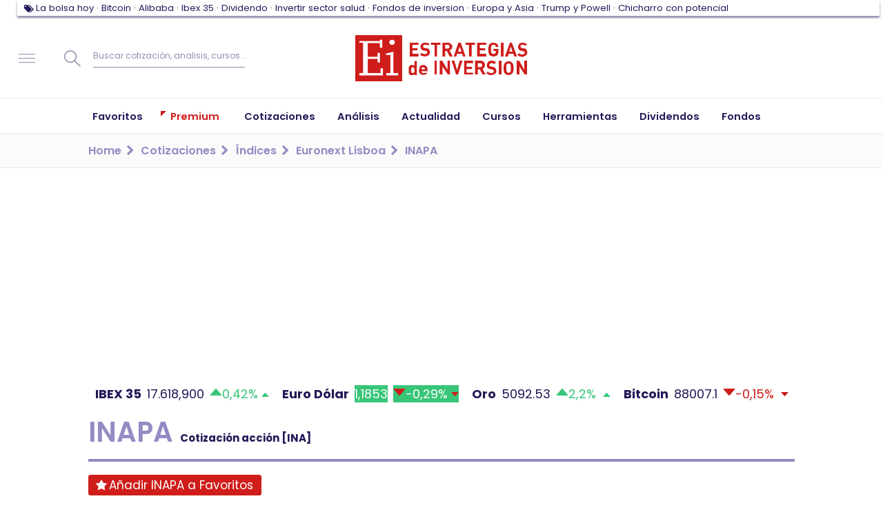

--- FILE ---
content_type: text/html; charset=UTF-8
request_url: https://www.estrategiasdeinversion.com/cotizaciones/indices/euronext-lisboa/inapa
body_size: 48327
content:
<!doctype html><html class="no-js" lang="es"><head><link rel="preload" href="/fonts/eiico/eiico.woff2" as="font" crossorigin="anonymous"><link rel="preload" href="/fonts/poppins/poppins-v15-latin-ext-regular.woff2" as="font" crossorigin="anonymous"><link rel="preload" href="/fonts/poppins/poppins-v15-latin-ext-500.woff2" as="font" crossorigin="anonymous"><link rel="preload" href="/fonts/poppins/poppins-v15-latin-ext-600.woff2" as="font" crossorigin="anonymous"><link rel="preload" href="/fonts/poppins/poppins-v15-latin-ext-700.woff2" as="font" crossorigin="anonymous"><script type="text/javascript">window.gdprAppliesGlobally=false;(function(){function n(e){if(!window.frames[e]){if(document.body&&document.body.firstChild){var t=document.body;var r=document.createElement("iframe");r.style.display="none";r.name=e;r.title=e;t.insertBefore(r,t.firstChild)}else{setTimeout(function(){n(e)},5)}}}function e(r,a,o,s,c){function e(e,t,r,n){if(typeof r!=="function"){return}if(!window[a]){window[a]=[]}var i=false;if(c){i=c(e,n,r)}if(!i){window[a].push({command:e,version:t,callback:r,parameter:n})}}e.stub=true;e.stubVersion=2;function t(n){if(!window[r]||window[r].stub!==true){return}if(!n.data){return}var i=typeof n.data==="string";var e;try{e=i?JSON.parse(n.data):n.data}catch(t){return}if(e[o]){var a=e[o];window[r](a.command,a.version,function(e,t){var r={};r[s]={returnValue:e,success:t,callId:a.callId};n.source.postMessage(i?JSON.stringify(r):r,"*")},a.parameter)}}if(typeof window[r]!=="function"){window[r]=e;if(window.addEventListener){window.addEventListener("message",t,false)}else{window.attachEvent("onmessage",t)}}}e("__uspapi","__uspapiBuffer","__uspapiCall","__uspapiReturn");n("__uspapiLocator");e("__tcfapi","__tcfapiBuffer","__tcfapiCall","__tcfapiReturn");n("__tcfapiLocator");(function(e){var t=document.createElement("link");t.rel="preconnect";t.as="script";var r=document.createElement("link");r.rel="dns-prefetch";r.as="script";var n=document.createElement("link");n.rel="preload";n.as="script";var i=document.createElement("script");i.id="spcloader";i.type="text/javascript";i["async"]=true;i.charset="utf-8";var a="https://sdk.privacy-center.org/"+e+"/loader.js?target="+document.location.hostname;if(window.didomiConfig&&window.didomiConfig.user){var o=window.didomiConfig.user;var s=o.country;var c=o.region;if(s){a=a+"&country="+s;if(c){a=a+"&region="+c}}}t.href="https://sdk.privacy-center.org/";r.href="https://sdk.privacy-center.org/";n.href=a;i.src=a;var d=document.getElementsByTagName("script")[0];d.parentNode.insertBefore(t,d);d.parentNode.insertBefore(r,d);d.parentNode.insertBefore(n,d);d.parentNode.insertBefore(i,d)})("97a87c81-e3dd-410c-9c56-efcb1efbc48d")})();</script><script type="text/javascript">
    window.didomiConfig = {
        integrations: {
            vendors: {
                gcm: {
                    enable: true,
                }
            }
        },
        user: {
            bots: {
                consentRequired: false,
                types: ['crawlers', 'performance']
            }
        }
    }
</script><script type="didomi/javascript">
            (function(w,d,s,l,i){w[l]=w[l]||[];w[l].push({'gtm.start':
                new Date().getTime(),event:'gtm.js'});var f=d.getElementsByTagName(s)[0],
                j=d.createElement(s),dl=l!='dataLayer'?'&l='+l:'';j.async=true;j.src=
                '//www.googletagmanager.com/gtm.js?id='+i+dl;f.parentNode.insertBefore(j,f);
            })(window,document,'script','dataLayer','GTM-7Z6F');
        </script><script>
            window.navigationPage = {'action': 'prod_detail','pageEdition': 'es','pageSectionId': '680','pageType': 'old-market-rates-page','pageCode': '200 (ok)','pageAccess': 'free',}
        </script><meta charset="utf-8"><meta http-equiv="x-ua-compatible" content="ie=edge"><meta name="description" content="Consulta la cotización de INAPA. Sigue ahora los análisis, gráficos, valores y recomendaciones de profesionales."><meta name="organization" content="Publicaciones Técnicas Profesionales S.L."/><link rel="canonical" href="https://www.estrategiasdeinversion.com/cotizaciones/indices/euronext-lisboa/inapa" /><script type="text/javascript">
        ;window.NREUM||(NREUM={});NREUM.init={privacy:{cookies_enabled:true}};

        ;NREUM.loader_config={accountID:"1583867",trustKey:"1583867",agentID:"47286913",licenseKey:"f6ac81556f",applicationID:"47286850"};
        ;NREUM.info={beacon:"bam.nr-data.net",errorBeacon:"bam.nr-data.net",licenseKey:"f6ac81556f",applicationID:"47286850",sa:1};
        ;/*! For license information please see nr-loader-full-1.252.0.min.js.LICENSE.txt */
        (()=>{var e,t,r={234:(e,t,r)=>{"use strict";r.d(t,{P_:()=>m,Mt:()=>b,C5:()=>s,DL:()=>w,OP:()=>D,lF:()=>j,Yu:()=>E,Dg:()=>v,CX:()=>c,GE:()=>x,sU:()=>O});var n=r(8632),i=r(9567);const o={beacon:n.ce.beacon,errorBeacon:n.ce.errorBeacon,licenseKey:void 0,applicationID:void 0,sa:void 0,queueTime:void 0,applicationTime:void 0,ttGuid:void 0,user:void 0,account:void 0,product:void 0,extra:void 0,jsAttributes:{},userAttributes:void 0,atts:void 0,transactionName:void 0,tNamePlain:void 0},a={};function s(e){if(!e)throw new Error("All info objects require an agent identifier!");if(!a[e])throw new Error("Info for ".concat(e," was never set"));return a[e]}function c(e,t){if(!e)throw new Error("All info objects require an agent identifier!");a[e]=(0,i.D)(t,o);const r=(0,n.ek)(e);r&&(r.info=a[e])}const d=e=>{if(!e||"string"!=typeof e)return!1;try{document.createDocumentFragment().querySelector(e)}catch{return!1}return!0};var u=r(7056),l=r(50);const f="[data-nr-mask]",h=()=>{const e={mask_selector:"*",block_selector:"[data-nr-block]",mask_input_options:{color:!1,date:!1,"datetime-local":!1,email:!1,month:!1,number:!1,range:!1,search:!1,tel:!1,text:!1,time:!1,url:!1,week:!1,textarea:!1,select:!1,password:!0}};return{feature_flags:[],proxy:{assets:void 0,beacon:void 0},privacy:{cookies_enabled:!0},ajax:{deny_list:void 0,block_internal:!0,enabled:!0,harvestTimeSeconds:10,autoStart:!0},distributed_tracing:{enabled:void 0,exclude_newrelic_header:void 0,cors_use_newrelic_header:void 0,cors_use_tracecontext_headers:void 0,allowed_origins:void 0},session:{domain:void 0,expiresMs:u.oD,inactiveMs:u.Hb},ssl:void 0,obfuscate:void 0,jserrors:{enabled:!0,harvestTimeSeconds:10,autoStart:!0},metrics:{enabled:!0,autoStart:!0},page_action:{enabled:!0,harvestTimeSeconds:30,autoStart:!0},page_view_event:{enabled:!0,autoStart:!0},page_view_timing:{enabled:!0,harvestTimeSeconds:30,long_task:!1,autoStart:!0},session_trace:{enabled:!0,harvestTimeSeconds:10,autoStart:!0},harvest:{tooManyRequestsDelay:60},session_replay:{autoStart:!0,enabled:!1,harvestTimeSeconds:60,sampling_rate:10,error_sampling_rate:100,collect_fonts:!1,inline_images:!1,inline_stylesheet:!0,mask_all_inputs:!0,get mask_text_selector(){return e.mask_selector},set mask_text_selector(t){d(t)?e.mask_selector="".concat(t,",").concat(f):""===t||null===t?e.mask_selector=f:(0,l.Z)("An invalid session_replay.mask_selector was provided. '*' will be used.",t)},get block_class(){return"nr-block"},get ignore_class(){return"nr-ignore"},get mask_text_class(){return"nr-mask"},get block_selector(){return e.block_selector},set block_selector(t){d(t)?e.block_selector+=",".concat(t):""!==t&&(0,l.Z)("An invalid session_replay.block_selector was provided and will not be used",t)},get mask_input_options(){return e.mask_input_options},set mask_input_options(t){t&&"object"==typeof t?e.mask_input_options={...t,password:!0}:(0,l.Z)("An invalid session_replay.mask_input_option was provided and will not be used",t)}},spa:{enabled:!0,harvestTimeSeconds:10,autoStart:!0}}},p={},g="All configuration objects require an agent identifier!";function m(e){if(!e)throw new Error(g);if(!p[e])throw new Error("Configuration for ".concat(e," was never set"));return p[e]}function v(e,t){if(!e)throw new Error(g);p[e]=(0,i.D)(t,h());const r=(0,n.ek)(e);r&&(r.init=p[e])}function b(e,t){if(!e)throw new Error(g);var r=m(e);if(r){for(var n=t.split("."),i=0;i<n.length-1;i++)if("object"!=typeof(r=r[n[i]]))return;r=r[n[n.length-1]]}return r}const y={accountID:void 0,trustKey:void 0,agentID:void 0,licenseKey:void 0,applicationID:void 0,xpid:void 0},A={};function w(e){if(!e)throw new Error("All loader-config objects require an agent identifier!");if(!A[e])throw new Error("LoaderConfig for ".concat(e," was never set"));return A[e]}function x(e,t){if(!e)throw new Error("All loader-config objects require an agent identifier!");A[e]=(0,i.D)(t,y);const r=(0,n.ek)(e);r&&(r.loader_config=A[e])}const E=(0,n.mF)().o;var _=r(385),S=r(6818);const T={buildEnv:S.Re,customTransaction:void 0,disabled:!1,distMethod:S.gF,isolatedBacklog:!1,loaderType:void 0,maxBytes:3e4,offset:Math.floor(_._A?.performance?.timeOrigin||_._A?.performance?.timing?.navigationStart||Date.now()),onerror:void 0,origin:""+_._A.location,ptid:void 0,releaseIds:{},session:void 0,xhrWrappable:"function"==typeof _._A.XMLHttpRequest?.prototype?.addEventListener,version:S.q4,denyList:void 0},R={};function D(e){if(!e)throw new Error("All runtime objects require an agent identifier!");if(!R[e])throw new Error("Runtime for ".concat(e," was never set"));return R[e]}function O(e,t){if(!e)throw new Error("All runtime objects require an agent identifier!");R[e]=(0,i.D)(t,T);const r=(0,n.ek)(e);r&&(r.runtime=R[e])}function j(e){return function(e){try{const t=s(e);return!!t.licenseKey&&!!t.errorBeacon&&!!t.applicationID}catch(e){return!1}}(e)}},9567:(e,t,r)=>{"use strict";r.d(t,{D:()=>i});var n=r(50);function i(e,t){try{if(!e||"object"!=typeof e)return(0,n.Z)("Setting a Configurable requires an object as input");if(!t||"object"!=typeof t)return(0,n.Z)("Setting a Configurable requires a model to set its initial properties");const r=Object.create(Object.getPrototypeOf(t),Object.getOwnPropertyDescriptors(t)),o=0===Object.keys(r).length?e:r;for(let a in o)if(void 0!==e[a])try{Array.isArray(e[a])&&Array.isArray(t[a])?r[a]=Array.from(new Set([...e[a],...t[a]])):"object"==typeof e[a]&&"object"==typeof t[a]?r[a]=i(e[a],t[a]):r[a]=e[a]}catch(e){(0,n.Z)("An error occurred while setting a property of a Configurable",e)}return r}catch(e){(0,n.Z)("An error occured while setting a Configurable",e)}}},6818:(e,t,r)=>{"use strict";r.d(t,{Re:()=>i,gF:()=>o,lF:()=>a,q4:()=>n});const n="1.252.0",i="PROD",o="CDN",a="2.0.0-alpha.11"},385:(e,t,r)=>{"use strict";r.d(t,{FN:()=>s,IF:()=>u,Nk:()=>f,Tt:()=>c,_A:()=>o,cv:()=>h,iS:()=>a,il:()=>n,ux:()=>d,v6:()=>i,w1:()=>l});const n="undefined"!=typeof window&&!!window.document,i="undefined"!=typeof WorkerGlobalScope&&("undefined"!=typeof self&&self instanceof WorkerGlobalScope&&self.navigator instanceof WorkerNavigator||"undefined"!=typeof globalThis&&globalThis instanceof WorkerGlobalScope&&globalThis.navigator instanceof WorkerNavigator),o=n?window:"undefined"!=typeof WorkerGlobalScope&&("undefined"!=typeof self&&self instanceof WorkerGlobalScope&&self||"undefined"!=typeof globalThis&&globalThis instanceof WorkerGlobalScope&&globalThis),a=Boolean("hidden"===o?.document?.visibilityState),s=""+o?.location,c=/iPad|iPhone|iPod/.test(o.navigator?.userAgent),d=c&&"undefined"==typeof SharedWorker,u=(()=>{const e=o.navigator?.userAgent?.match(/Firefox[/\s](\d+\.\d+)/);return Array.isArray(e)&&e.length>=2?+e[1]:0})(),l=Boolean(n&&window.document.documentMode),f=!!o.navigator?.sendBeacon,h=Math.floor(o?.performance?.timeOrigin||o?.performance?.timing?.navigationStart||Date.now())},1117:(e,t,r)=>{"use strict";r.d(t,{w:()=>o});var n=r(50);const i={agentIdentifier:"",ee:void 0};class o{constructor(e){try{if("object"!=typeof e)return(0,n.Z)("shared context requires an object as input");this.sharedContext={},Object.assign(this.sharedContext,i),Object.entries(e).forEach((e=>{let[t,r]=e;Object.keys(i).includes(t)&&(this.sharedContext[t]=r)}))}catch(e){(0,n.Z)("An error occured while setting SharedContext",e)}}}},8e3:(e,t,r)=>{"use strict";r.d(t,{L:()=>u,R:()=>c});var n=r(8325),i=r(1284),o=r(4322),a=r(3325);const s={};function c(e,t){const r={staged:!1,priority:a.p[t]||0};d(e),s[e].get(t)||s[e].set(t,r)}function d(e){e&&(s[e]||(s[e]=new Map))}function u(){let e=arguments.length>0&&void 0!==arguments[0]?arguments[0]:"",t=arguments.length>1&&void 0!==arguments[1]?arguments[1]:"feature",r=arguments.length>2&&void 0!==arguments[2]&&arguments[2];if(d(e),!e||!s[e].get(t)||r)return c(t);s[e].get(t).staged=!0;const a=[...s[e]];function c(t){const r=e?n.ee.get(e):n.ee,a=o.X.handlers;if(r.backlog&&a){var s=r.backlog[t],c=a[t];if(c){for(var d=0;s&&d<s.length;++d)l(s[d],c);(0,i.D)(c,(function(e,t){(0,i.D)(t,(function(t,r){r[0].on(e,r[1])}))}))}delete a[t],r.backlog[t]=null,r.emit("drain-"+t,[])}}a.every((e=>{let[t,r]=e;return r.staged}))&&(a.sort(((e,t)=>e[1].priority-t[1].priority)),a.forEach((t=>{let[r]=t;s[e].delete(r),c(r)})))}function l(e,t){var r=e[1];(0,i.D)(t[r],(function(t,r){var n=e[0];if(r[0]===n){var i=r[1],o=e[3],a=e[2];i.apply(o,a)}}))}},8325:(e,t,r)=>{"use strict";r.d(t,{A:()=>c,ee:()=>d});var n=r(8632),i=r(2210),o=r(234);class a{constructor(e){this.contextId=e}}var s=r(3117);const c="nr@context:".concat(s.a),d=function e(t,r){var n={},s={},u={},f=!1;try{f=16===r.length&&(0,o.OP)(r).isolatedBacklog}catch(e){}var h={on:g,addEventListener:g,removeEventListener:function(e,t){var r=n[e];if(!r)return;for(var i=0;i<r.length;i++)r[i]===t&&r.splice(i,1)},emit:function(e,r,n,i,o){!1!==o&&(o=!0);if(d.aborted&&!i)return;t&&o&&t.emit(e,r,n);for(var a=p(n),c=m(e),u=c.length,l=0;l<u;l++)c[l].apply(a,r);var f=b()[s[e]];f&&f.push([h,e,r,a]);return a},get:v,listeners:m,context:p,buffer:function(e,t){const r=b();if(t=t||"feature",h.aborted)return;Object.entries(e||{}).forEach((e=>{let[n,i]=e;s[i]=t,t in r||(r[t]=[])}))},abort:l,aborted:!1,isBuffering:function(e){return!!b()[s[e]]},debugId:r,backlog:f?{}:t&&"object"==typeof t.backlog?t.backlog:{}};return h;function p(e){return e&&e instanceof a?e:e?(0,i.X)(e,c,(()=>new a(c))):new a(c)}function g(e,t){n[e]=m(e).concat(t)}function m(e){return n[e]||[]}function v(t){return u[t]=u[t]||e(h,t)}function b(){return h.backlog}}(void 0,"globalEE"),u=(0,n.fP)();function l(){d.aborted=!0,Object.keys(d.backlog).forEach((e=>{delete d.backlog[e]}))}u.ee||(u.ee=d)},5546:(e,t,r)=>{"use strict";r.d(t,{E:()=>n,p:()=>i});var n=r(8325).ee.get("handle");function i(e,t,r,i,o){o?(o.buffer([e],i),o.emit(e,t,r)):(n.buffer([e],i),n.emit(e,t,r))}},4322:(e,t,r)=>{"use strict";r.d(t,{X:()=>o});var n=r(5546);o.on=a;var i=o.handlers={};function o(e,t,r,o){a(o||n.E,i,e,t,r)}function a(e,t,r,i,o){o||(o="feature"),e||(e=n.E);var a=t[o]=t[o]||{};(a[r]=a[r]||[]).push([e,i])}},3239:(e,t,r)=>{"use strict";r.d(t,{bP:()=>s,iz:()=>c,m$:()=>a});var n=r(385);let i=!1,o=!1;try{const e={get passive(){return i=!0,!1},get signal(){return o=!0,!1}};n._A.addEventListener("test",null,e),n._A.removeEventListener("test",null,e)}catch(e){}function a(e,t){return i||o?{capture:!!e,passive:i,signal:t}:!!e}function s(e,t){let r=arguments.length>2&&void 0!==arguments[2]&&arguments[2],n=arguments.length>3?arguments[3]:void 0;window.addEventListener(e,t,a(r,n))}function c(e,t){let r=arguments.length>2&&void 0!==arguments[2]&&arguments[2],n=arguments.length>3?arguments[3]:void 0;document.addEventListener(e,t,a(r,n))}},3117:(e,t,r)=>{"use strict";r.d(t,{a:()=>n});const n=(0,r(4402).Rl)()},4402:(e,t,r)=>{"use strict";r.d(t,{Ht:()=>d,M:()=>c,Rl:()=>a,ky:()=>s});var n=r(385);const i="xxxxxxxx-xxxx-4xxx-yxxx-xxxxxxxxxxxx";function o(e,t){return e?15&e[t]:16*Math.random()|0}function a(){const e=n._A?.crypto||n._A?.msCrypto;let t,r=0;return e&&e.getRandomValues&&(t=e.getRandomValues(new Uint8Array(30))),i.split("").map((e=>"x"===e?o(t,r++).toString(16):"y"===e?(3&o()|8).toString(16):e)).join("")}function s(e){const t=n._A?.crypto||n._A?.msCrypto;let r,i=0;t&&t.getRandomValues&&(r=t.getRandomValues(new Uint8Array(e)));const a=[];for(var s=0;s<e;s++)a.push(o(r,i++).toString(16));return a.join("")}function c(){return s(16)}function d(){return s(32)}},7056:(e,t,r)=>{"use strict";r.d(t,{Bq:()=>n,Hb:()=>o,IK:()=>c,oD:()=>i,uT:()=>s,wO:()=>a});const n="NRBA",i=144e5,o=18e5,a={PAUSE:"session-pause",RESET:"session-reset",RESUME:"session-resume",UPDATE:"session-update"},s={SAME_TAB:"same-tab",CROSS_TAB:"cross-tab"},c={OFF:0,FULL:1,ERROR:2}},7894:(e,t,r)=>{"use strict";function n(){return Math.round(performance.now())}r.d(t,{z:()=>n})},7243:(e,t,r)=>{"use strict";r.d(t,{e:()=>i});var n=r(385);function i(e){if(0===(e||"").indexOf("data:"))return{protocol:"data"};try{const t=new URL(e,location.href),r={port:t.port,hostname:t.hostname,pathname:t.pathname,search:t.search,protocol:t.protocol.slice(0,t.protocol.indexOf(":")),sameOrigin:t.protocol===n._A?.location?.protocol&&t.host===n._A?.location?.host};return r.port&&""!==r.port||("http:"===t.protocol&&(r.port="80"),"https:"===t.protocol&&(r.port="443")),r.pathname&&""!==r.pathname?r.pathname.startsWith("/")||(r.pathname="/".concat(r.pathname)):r.pathname="/",r}catch(e){return{}}}},50:(e,t,r)=>{"use strict";function n(e,t){"function"==typeof console.warn&&(console.warn("New Relic: ".concat(e)),t&&console.warn(t))}r.d(t,{Z:()=>n})},2825:(e,t,r)=>{"use strict";r.d(t,{N:()=>u,T:()=>l});var n=r(8325),i=r(5546),o=r(3325),a=r(385);const s="newrelic";const c={stn:[o.D.sessionTrace],err:[o.D.jserrors,o.D.metrics],ins:[o.D.pageAction],spa:[o.D.spa],sr:[o.D.sessionReplay,o.D.sessionTrace]},d=new Set;function u(e,t){const r=n.ee.get(t);e&&"object"==typeof e&&(d.has(t)||(Object.entries(e).forEach((e=>{let[t,n]=e;c[t]?c[t].forEach((e=>{n?(0,i.p)("feat-"+t,[],void 0,e,r):(0,i.p)("block-"+t,[],void 0,e,r),(0,i.p)("rumresp-"+t,[Boolean(n)],void 0,e,r)})):n&&(0,i.p)("feat-"+t,[],void 0,void 0,r),l[t]=Boolean(n)})),Object.keys(c).forEach((e=>{void 0===l[e]&&(c[e]?.forEach((t=>(0,i.p)("rumresp-"+e,[!1],void 0,t,r))),l[e]=!1)})),d.add(t),function(){let e=arguments.length>0&&void 0!==arguments[0]?arguments[0]:{};try{a._A.dispatchEvent(new CustomEvent(s,{detail:e}))}catch(e){}}({loaded:!0})))}const l={}},2210:(e,t,r)=>{"use strict";r.d(t,{X:()=>i});var n=Object.prototype.hasOwnProperty;function i(e,t,r){if(n.call(e,t))return e[t];var i=r();if(Object.defineProperty&&Object.keys)try{return Object.defineProperty(e,t,{value:i,writable:!0,enumerable:!1}),i}catch(e){}return e[t]=i,i}},1284:(e,t,r)=>{"use strict";r.d(t,{D:()=>n});const n=(e,t)=>Object.entries(e||{}).map((e=>{let[r,n]=e;return t(r,n)}))},4351:(e,t,r)=>{"use strict";r.d(t,{P:()=>o});var n=r(8325);const i=()=>{const e=new WeakSet;return(t,r)=>{if("object"==typeof r&&null!==r){if(e.has(r))return;e.add(r)}return r}};function o(e){try{return JSON.stringify(e,i())}catch(e){try{n.ee.emit("internal-error",[e])}catch(e){}}}},3960:(e,t,r)=>{"use strict";r.d(t,{KB:()=>a,b2:()=>o});var n=r(3239);function i(){return"undefined"==typeof document||"complete"===document.readyState}function o(e,t){if(i())return e();(0,n.bP)("load",e,t)}function a(e){if(i())return e();(0,n.iz)("DOMContentLoaded",e)}},8632:(e,t,r)=>{"use strict";r.d(t,{EZ:()=>u,ce:()=>o,ek:()=>d,fP:()=>a,gG:()=>l,h5:()=>c,mF:()=>s});var n=r(7894),i=r(385);const o={beacon:"bam.nr-data.net",errorBeacon:"bam.nr-data.net"};function a(){return i._A.NREUM||(i._A.NREUM={}),void 0===i._A.newrelic&&(i._A.newrelic=i._A.NREUM),i._A.NREUM}function s(){let e=a();return e.o||(e.o={ST:i._A.setTimeout,SI:i._A.setImmediate,CT:i._A.clearTimeout,XHR:i._A.XMLHttpRequest,REQ:i._A.Request,EV:i._A.Event,PR:i._A.Promise,MO:i._A.MutationObserver,FETCH:i._A.fetch}),e}function c(e,t){let r=a();r.initializedAgents??={},t.initializedAt={ms:(0,n.z)(),date:new Date},r.initializedAgents[e]=t}function d(e){let t=a();return t.initializedAgents?.[e]}function u(e,t){a()[e]=t}function l(){return function(){let e=a();const t=e.info||{};e.info={beacon:o.beacon,errorBeacon:o.errorBeacon,...t}}(),function(){let e=a();const t=e.init||{};e.init={...t}}(),s(),function(){let e=a();const t=e.loader_config||{};e.loader_config={...t}}(),a()}},7956:(e,t,r)=>{"use strict";r.d(t,{N:()=>i});var n=r(3239);function i(e){let t=arguments.length>1&&void 0!==arguments[1]&&arguments[1],r=arguments.length>2?arguments[2]:void 0,i=arguments.length>3?arguments[3]:void 0;(0,n.iz)("visibilitychange",(function(){if(t)return void("hidden"===document.visibilityState&&e());e(document.visibilityState)}),r,i)}},1214:(e,t,r)=>{"use strict";r.d(t,{em:()=>b,u5:()=>R,QU:()=>j,Kf:()=>N});var n=r(8325),i=r(3117);const o="nr@original:".concat(i.a);var a=Object.prototype.hasOwnProperty,s=!1;function c(e,t){return e||(e=n.ee),r.inPlace=function(e,t,n,i,o){n||(n="");const a="-"===n.charAt(0);for(let s=0;s<t.length;s++){const c=t[s],d=e[c];u(d)||(e[c]=r(d,a?c+n:n,i,c,o))}},r.flag=o,r;function r(t,r,n,s,c){return u(t)?t:(r||(r=""),nrWrapper[o]=t,function(e,t,r){if(Object.defineProperty&&Object.keys)try{return Object.keys(e).forEach((function(r){Object.defineProperty(t,r,{get:function(){return e[r]},set:function(t){return e[r]=t,t}})})),t}catch(e){d([e],r)}for(var n in e)a.call(e,n)&&(t[n]=e[n])}(t,nrWrapper,e),nrWrapper);function nrWrapper(){var o,a,u,l;try{a=this,o=[...arguments],u="function"==typeof n?n(o,a):n||{}}catch(t){d([t,"",[o,a,s],u],e)}i(r+"start",[o,a,s],u,c);try{return l=t.apply(a,o)}catch(e){throw i(r+"err",[o,a,e],u,c),e}finally{i(r+"end",[o,a,l],u,c)}}}function i(r,n,i,o){if(!s||t){var a=s;s=!0;try{e.emit(r,n,i,t,o)}catch(t){d([t,r,n,i],e)}s=a}}}function d(e,t){t||(t=n.ee);try{t.emit("internal-error",e)}catch(e){}}function u(e){return!(e&&"function"==typeof e&&e.apply&&!e[o])}var l=r(2210),f=r(385);const h={},p=f._A.XMLHttpRequest,g="addEventListener",m="removeEventListener",v="nr@wrapped:".concat(n.A);function b(e){var t=function(e){return(e||n.ee).get("events")}(e);if(h[t.debugId]++)return t;h[t.debugId]=1;var r=c(t,!0);function i(e){r.inPlace(e,[g,m],"-",o)}function o(e,t){return e[1]}return"getPrototypeOf"in Object&&(f.il&&y(document,i),y(f._A,i),y(p.prototype,i)),t.on(g+"-start",(function(e,t){var n=e[1];if(null!==n&&("function"==typeof n||"object"==typeof n)){var i=(0,l.X)(n,v,(function(){var e={object:function(){if("function"!=typeof n.handleEvent)return;return n.handleEvent.apply(n,arguments)},function:n}[typeof n];return e?r(e,"fn-",null,e.name||"anonymous"):n}));this.wrapped=e[1]=i}})),t.on(m+"-start",(function(e){e[1]=this.wrapped||e[1]})),t}function y(e,t){let r=e;for(;"object"==typeof r&&!Object.prototype.hasOwnProperty.call(r,g);)r=Object.getPrototypeOf(r);for(var n=arguments.length,i=new Array(n>2?n-2:0),o=2;o<n;o++)i[o-2]=arguments[o];r&&t(r,...i)}var A="fetch-",w=A+"body-",x=["arrayBuffer","blob","json","text","formData"],E=f._A.Request,_=f._A.Response,S="prototype";const T={};function R(e){const t=function(e){return(e||n.ee).get("fetch")}(e);if(!(E&&_&&f._A.fetch))return t;if(T[t.debugId]++)return t;function r(e,r,i){var o=e[r];"function"==typeof o&&(e[r]=function(){var e,r=[...arguments],a={};t.emit(i+"before-start",[r],a),a[n.A]&&a[n.A].dt&&(e=a[n.A].dt);var s=o.apply(this,r);return t.emit(i+"start",[r,e],s),s.then((function(e){return t.emit(i+"end",[null,e],s),e}),(function(e){throw t.emit(i+"end",[e],s),e}))})}return T[t.debugId]=1,x.forEach((e=>{r(E[S],e,w),r(_[S],e,w)})),r(f._A,"fetch",A),t.on(A+"end",(function(e,r){var n=this;if(r){var i=r.headers.get("content-length");null!==i&&(n.rxSize=i),t.emit(A+"done",[null,r],n)}else t.emit(A+"done",[e],n)})),t}const D={},O=["pushState","replaceState"];function j(e){const t=function(e){return(e||n.ee).get("history")}(e);return!f.il||D[t.debugId]++||(D[t.debugId]=1,c(t).inPlace(window.history,O,"-")),t}var I=r(3239);var P=r(50);const C={},k=["open","send"];function N(e){var t=e||n.ee;const r=function(e){return(e||n.ee).get("xhr")}(t);if(C[r.debugId]++)return r;C[r.debugId]=1,b(t);var i=c(r),o=f._A.XMLHttpRequest,a=f._A.MutationObserver,s=f._A.Promise,d=f._A.setInterval,u="readystatechange",l=["onload","onerror","onabort","onloadstart","onloadend","onprogress","ontimeout"],h=[],p=f._A.XMLHttpRequest=function(e){const t=new o(e),n=r.context(t);try{r.emit("new-xhr",[t],n),t.addEventListener(u,(a=n,function(){var e=this;e.readyState>3&&!a.resolved&&(a.resolved=!0,r.emit("xhr-resolved",[],e)),i.inPlace(e,l,"fn-",w)}),(0,I.m$)(!1))}catch(e){(0,P.Z)("An error occurred while intercepting XHR",e);try{r.emit("internal-error",[e])}catch(e){}}var a;return t};function g(e,t){i.inPlace(t,["onreadystatechange"],"fn-",w)}if(function(e,t){for(var r in e)t[r]=e[r]}(o,p),p.prototype=o.prototype,i.inPlace(p.prototype,k,"-xhr-",w),r.on("send-xhr-start",(function(e,t){g(e,t),function(e){h.push(e),a&&(m?m.then(A):d?d(A):(v=-v,y.data=v))}(t)})),r.on("open-xhr-start",g),a){var m=s&&s.resolve();if(!d&&!s){var v=1,y=document.createTextNode(v);new a(A).observe(y,{characterData:!0})}}else t.on("fn-end",(function(e){e[0]&&e[0].type===u||A()}));function A(){for(var e=0;e<h.length;e++)g(0,h[e]);h.length&&(h=[])}function w(e,t){return t}return r}},7825:(e,t,r)=>{"use strict";r.d(t,{t:()=>n});const n=r(3325).D.ajax},6660:(e,t,r)=>{"use strict";r.d(t,{t:()=>n});const n=r(3325).D.jserrors},3081:(e,t,r)=>{"use strict";r.d(t,{gF:()=>o,mY:()=>i,t9:()=>n,vz:()=>s,xS:()=>a});const n=r(3325).D.metrics,i="sm",o="cm",a="storeSupportabilityMetrics",s="storeEventMetrics"},4649:(e,t,r)=>{"use strict";r.d(t,{t:()=>n});const n=r(3325).D.pageAction},7633:(e,t,r)=>{"use strict";r.d(t,{t:()=>n});const n=r(3325).D.pageViewEvent},9251:(e,t,r)=>{"use strict";r.d(t,{t:()=>n});const n=r(3325).D.pageViewTiming},7144:(e,t,r)=>{"use strict";r.d(t,{J0:()=>l,Mi:()=>u,Vb:()=>o,Ye:()=>s,fm:()=>c,i9:()=>a,t9:()=>i,u0:()=>d});var n=r(7056);const i=r(3325).D.sessionReplay,o=.12,a={DomContentLoaded:0,Load:1,FullSnapshot:2,IncrementalSnapshot:3,Meta:4,Custom:5},s=1e6,c=64e3,d={[n.IK.ERROR]:15e3,[n.IK.FULL]:3e5,[n.IK.OFF]:0},u={RESET:{message:"Session was reset",sm:"Reset"},IMPORT:{message:"Recorder failed to import",sm:"Import"},TOO_MANY:{message:"429: Too Many Requests",sm:"Too-Many"},TOO_BIG:{message:"Payload was too large",sm:"Too-Big"},CROSS_TAB:{message:"Session Entity was set to OFF on another tab",sm:"Cross-Tab"},ENTITLEMENTS:{message:"Session Replay is not allowed and will not be started",sm:"Entitlement"}},l=5e3},3614:(e,t,r)=>{"use strict";r.d(t,{BST_RESOURCE:()=>i,END:()=>s,FEATURE_NAME:()=>n,FN_END:()=>d,FN_START:()=>c,PUSH_STATE:()=>u,RESOURCE:()=>o,START:()=>a});const n=r(3325).D.sessionTrace,i="bstResource",o="resource",a="-start",s="-end",c="fn"+a,d="fn"+s,u="pushState"},5938:(e,t,r)=>{"use strict";r.d(t,{W:()=>i});var n=r(8325);class i{constructor(e,t,r){this.agentIdentifier=e,this.aggregator=t,this.ee=n.ee.get(e),this.featureName=r,this.blocked=!1}}},7530:(e,t,r)=>{"use strict";r.d(t,{j:()=>b});var n=r(3325),i=r(234),o=r(5546),a=r(8325),s=r(7894),c=r(8e3),d=r(3960),u=r(385),l=r(50),f=r(3081),h=r(8632);function p(){const e=(0,h.gG)();["setErrorHandler","finished","addToTrace","addRelease","addPageAction","setCurrentRouteName","setPageViewName","setCustomAttribute","interaction","noticeError","setUserId","setApplicationVersion","start","recordReplay","pauseReplay"].forEach((t=>{e[t]=function(){for(var r=arguments.length,n=new Array(r),i=0;i<r;i++)n[i]=arguments[i];return function(t){for(var r=arguments.length,n=new Array(r>1?r-1:0),i=1;i<r;i++)n[i-1]=arguments[i];let o=[];return Object.values(e.initializedAgents).forEach((e=>{e.exposed&&e.api[t]&&o.push(e.api[t](...n))})),o.length>1?o:o[0]}(t,...n)}}))}var g=r(2825);const m=e=>{const t=e.startsWith("http");e+="/",r.p=t?e:"https://"+e};let v=!1;function b(e){let t=arguments.length>1&&void 0!==arguments[1]?arguments[1]:{},b=arguments.length>2?arguments[2]:void 0,y=arguments.length>3?arguments[3]:void 0,{init:A,info:w,loader_config:x,runtime:E={loaderType:b},exposed:_=!0}=t;const S=(0,h.gG)();w||(A=S.init,w=S.info,x=S.loader_config),(0,i.Dg)(e.agentIdentifier,A||{}),(0,i.GE)(e.agentIdentifier,x||{}),w.jsAttributes??={},u.v6&&(w.jsAttributes.isWorker=!0),(0,i.CX)(e.agentIdentifier,w);const T=(0,i.P_)(e.agentIdentifier),R=[w.beacon,w.errorBeacon];v||(T.proxy.assets&&(m(T.proxy.assets),R.push(T.proxy.assets)),T.proxy.beacon&&R.push(T.proxy.beacon),p(),(0,h.EZ)("activatedFeatures",g.T)),E.denyList=[...T.ajax.deny_list||[],...T.ajax.block_internal?R:[]],(0,i.sU)(e.agentIdentifier,E),void 0===e.api&&(e.api=function(e,t){t||(0,c.R)(e,"api");const h={};var p=a.ee.get(e),g=p.get("tracer"),m="api-",v=m+"ixn-";function b(t,r,n,o){const a=(0,i.C5)(e);return null===r?delete a.jsAttributes[t]:(0,i.CX)(e,{...a,jsAttributes:{...a.jsAttributes,[t]:r}}),w(m,n,!0,o||null===r?"session":void 0)(t,r)}function y(){}["setErrorHandler","finished","addToTrace","addRelease"].forEach((e=>{h[e]=w(m,e,!0,"api")})),h.addPageAction=w(m,"addPageAction",!0,n.D.pageAction),h.setCurrentRouteName=w(m,"routeName",!0,n.D.spa),h.setPageViewName=function(t,r){if("string"==typeof t)return"/"!==t.charAt(0)&&(t="/"+t),(0,i.OP)(e).customTransaction=(r||"http://custom.transaction")+t,w(m,"setPageViewName",!0)()},h.setCustomAttribute=function(e,t){let r=arguments.length>2&&void 0!==arguments[2]&&arguments[2];if("string"==typeof e){if(["string","number","boolean"].includes(typeof t)||null===t)return b(e,t,"setCustomAttribute",r);(0,l.Z)("Failed to execute setCustomAttribute.\nNon-null value must be a string, number or boolean type, but a type of <".concat(typeof t,"> was provided."))}else(0,l.Z)("Failed to execute setCustomAttribute.\nName must be a string type, but a type of <".concat(typeof e,"> was provided."))},h.setUserId=function(e){if("string"==typeof e||null===e)return b("enduser.id",e,"setUserId",!0);(0,l.Z)("Failed to execute setUserId.\nNon-null value must be a string type, but a type of <".concat(typeof e,"> was provided."))},h.setApplicationVersion=function(e){if("string"==typeof e||null===e)return b("application.version",e,"setApplicationVersion",!1);(0,l.Z)("Failed to execute setApplicationVersion. Expected <String | null>, but got <".concat(typeof e,">."))},h.start=e=>{try{const t=e?"defined":"undefined";(0,o.p)(f.xS,["API/start/".concat(t,"/called")],void 0,n.D.metrics,p);const r=Object.values(n.D);if(void 0===e)e=r;else{if((e=Array.isArray(e)&&e.length?e:[e]).some((e=>!r.includes(e))))return(0,l.Z)("Invalid feature name supplied. Acceptable feature names are: ".concat(r));e.includes(n.D.pageViewEvent)||e.push(n.D.pageViewEvent)}e.forEach((e=>{p.emit("".concat(e,"-opt-in"))}))}catch(e){(0,l.Z)("An unexpected issue occurred",e)}},h.recordReplay=function(){(0,o.p)(f.xS,["API/recordReplay/called"],void 0,n.D.metrics,p),(0,o.p)("recordReplay",[],void 0,n.D.sessionReplay,p)},h.pauseReplay=function(){(0,o.p)(f.xS,["API/pauseReplay/called"],void 0,n.D.metrics,p),(0,o.p)("pauseReplay",[],void 0,n.D.sessionReplay,p)},h.interaction=function(){return(new y).get()};var A=y.prototype={createTracer:function(e,t){var r={},i=this,a="function"==typeof t;return(0,o.p)(f.xS,["API/createTracer/called"],void 0,n.D.metrics,p),(0,o.p)(v+"tracer",[(0,s.z)(),e,r],i,n.D.spa,p),function(){if(g.emit((a?"":"no-")+"fn-start",[(0,s.z)(),i,a],r),a)try{return t.apply(this,arguments)}catch(e){throw g.emit("fn-err",[arguments,this,e],r),e}finally{g.emit("fn-end",[(0,s.z)()],r)}}}};function w(e,t,r,i){return function(){return(0,o.p)(f.xS,["API/"+t+"/called"],void 0,n.D.metrics,p),i&&(0,o.p)(e+t,[(0,s.z)(),...arguments],r?null:this,i,p),r?void 0:this}}function x(){r.e(63).then(r.bind(r,7438)).then((t=>{let{setAPI:r}=t;r(e),(0,c.L)(e,"api")})).catch((()=>{(0,l.Z)("Downloading runtime APIs failed..."),(0,c.L)(e,"api",!0)}))}return["actionText","setName","setAttribute","save","ignore","onEnd","getContext","end","get"].forEach((e=>{A[e]=w(v,e,void 0,n.D.spa)})),h.noticeError=function(e,t){"string"==typeof e&&(e=new Error(e)),(0,o.p)(f.xS,["API/noticeError/called"],void 0,n.D.metrics,p),(0,o.p)("err",[e,(0,s.z)(),!1,t],void 0,n.D.jserrors,p)},u.il?(0,d.b2)((()=>x()),!0):x(),h}(e.agentIdentifier,y)),void 0===e.exposed&&(e.exposed=_),v=!0}},1926:(e,t,r)=>{r.nc=(()=>{try{return document?.currentScript?.nonce}catch(e){}return""})()},3325:(e,t,r)=>{"use strict";r.d(t,{D:()=>n,p:()=>i});const n={ajax:"ajax",jserrors:"jserrors",metrics:"metrics",pageAction:"page_action",pageViewEvent:"page_view_event",pageViewTiming:"page_view_timing",sessionReplay:"session_replay",sessionTrace:"session_trace",spa:"spa"},i={[n.pageViewEvent]:1,[n.pageViewTiming]:2,[n.metrics]:3,[n.jserrors]:4,[n.ajax]:5,[n.sessionTrace]:6,[n.pageAction]:7,[n.spa]:8,[n.sessionReplay]:9}}},n={};function i(e){var t=n[e];if(void 0!==t)return t.exports;var o=n[e]={exports:{}};return r[e](o,o.exports,i),o.exports}i.m=r,i.d=(e,t)=>{for(var r in t)i.o(t,r)&&!i.o(e,r)&&Object.defineProperty(e,r,{enumerable:!0,get:t[r]})},i.f={},i.e=e=>Promise.all(Object.keys(i.f).reduce(((t,r)=>(i.f[r](e,t),t)),[])),i.u=e=>({63:"nr-full",110:"nr-full-compressor",379:"nr-full-recorder"}[e]+"-1.252.0.min.js"),i.o=(e,t)=>Object.prototype.hasOwnProperty.call(e,t),e={},t="NRBA-1.252.0.PROD:",i.l=(r,n,o,a)=>{if(e[r])e[r].push(n);else{var s,c;if(void 0!==o)for(var d=document.getElementsByTagName("script"),u=0;u<d.length;u++){var l=d[u];if(l.getAttribute("src")==r||l.getAttribute("data-webpack")==t+o){s=l;break}}if(!s){c=!0;var f={63:"sha512-3nBzok0iRTVnMraefvdnMHqTBDGuWzenNZkdHTvfsHoF3PhwvVV9Jh34QUD39PYVTsziOxvYYjQoN8x4BTZXKA==",379:"sha512-rBBHuCKXOnU+CUD7z5J9jIo7R+RPvZruckcMJdc0v+wOyDyqYgjzSWEar/uf/aAlD16+wpAUyJI6l5SmoD1cgg==",110:"sha512-08Aq1XT2F9L5MMbjHa2AV9ky2MGy4gPOz7Jgum1HzWBl3/J4iadu6kvwRvOL6TgYN/qzGQBRhilZPLh5ER0IIQ=="};(s=document.createElement("script")).charset="utf-8",s.timeout=120,i.nc&&s.setAttribute("nonce",i.nc),s.setAttribute("data-webpack",t+o),s.src=r,0!==s.src.indexOf(window.location.origin+"/")&&(s.crossOrigin="anonymous"),f[a]&&(s.integrity=f[a])}e[r]=[n];var h=(t,n)=>{s.onerror=s.onload=null,clearTimeout(p);var i=e[r];if(delete e[r],s.parentNode&&s.parentNode.removeChild(s),i&&i.forEach((e=>e(n))),t)return t(n)},p=setTimeout(h.bind(null,void 0,{type:"timeout",target:s}),12e4);s.onerror=h.bind(null,s.onerror),s.onload=h.bind(null,s.onload),c&&document.head.appendChild(s)}},i.r=e=>{"undefined"!=typeof Symbol&&Symbol.toStringTag&&Object.defineProperty(e,Symbol.toStringTag,{value:"Module"}),Object.defineProperty(e,"__esModule",{value:!0})},i.p="https://js-agent.newrelic.com/",(()=>{var e={29:0,789:0};i.f.j=(t,r)=>{var n=i.o(e,t)?e[t]:void 0;if(0!==n)if(n)r.push(n[2]);else{var o=new Promise(((r,i)=>n=e[t]=[r,i]));r.push(n[2]=o);var a=i.p+i.u(t),s=new Error;i.l(a,(r=>{if(i.o(e,t)&&(0!==(n=e[t])&&(e[t]=void 0),n)){var o=r&&("load"===r.type?"missing":r.type),a=r&&r.target&&r.target.src;s.message="Loading chunk "+t+" failed.\n("+o+": "+a+")",s.name="ChunkLoadError",s.type=o,s.request=a,n[1](s)}}),"chunk-"+t,t)}};var t=(t,r)=>{var n,o,[a,s,c]=r,d=0;if(a.some((t=>0!==e[t]))){for(n in s)i.o(s,n)&&(i.m[n]=s[n]);if(c)c(i)}for(t&&t(r);d<a.length;d++)o=a[d],i.o(e,o)&&e[o]&&e[o][0](),e[o]=0},r=self["webpackChunk:NRBA-1.252.0.PROD"]=self["webpackChunk:NRBA-1.252.0.PROD"]||[];r.forEach(t.bind(null,0)),r.push=t.bind(null,r.push.bind(r))})(),(()=>{"use strict";i(1926);var e=i(50);class t{#e(t){for(var r=arguments.length,n=new Array(r>1?r-1:0),i=1;i<r;i++)n[i-1]=arguments[i];if("function"==typeof this.api?.[t])return this.api[t](...n);(0,e.Z)("Call to agent api ".concat(t," failed. The API is not currently initialized."))}addPageAction(e,t){return this.#e("addPageAction",e,t)}setPageViewName(e,t){return this.#e("setPageViewName",e,t)}setCustomAttribute(e,t,r){return this.#e("setCustomAttribute",e,t,r)}noticeError(e,t){return this.#e("noticeError",e,t)}setUserId(e){return this.#e("setUserId",e)}setApplicationVersion(e){return this.#e("setApplicationVersion",e)}setErrorHandler(e){return this.#e("setErrorHandler",e)}finished(e){return this.#e("finished",e)}addRelease(e,t){return this.#e("addRelease",e,t)}start(e){return this.#e("start",e)}recordReplay(){return this.#e("recordReplay")}pauseReplay(){return this.#e("pauseReplay")}addToTrace(e){return this.#e("addToTrace",e)}setCurrentRouteName(e){return this.#e("setCurrentRouteName",e)}interaction(){return this.#e("interaction")}}var r=i(3325),n=i(234);const o=Object.values(r.D);function a(e){const t={};return o.forEach((r=>{t[r]=function(e,t){return!1!==(0,n.Mt)(t,"".concat(e,".enabled"))}(r,e)})),t}var s=i(7530);var c=i(8e3),d=i(5938),u=i(3960),l=i(385);class f extends d.W{constructor(e,t,r){let i=!(arguments.length>3&&void 0!==arguments[3])||arguments[3];super(e,t,r),this.auto=i,this.abortHandler=void 0,this.featAggregate=void 0,this.onAggregateImported=void 0,!1===(0,n.Mt)(this.agentIdentifier,"".concat(this.featureName,".autoStart"))&&(this.auto=!1),this.auto&&(0,c.R)(e,r)}importAggregator(){let t=arguments.length>0&&void 0!==arguments[0]?arguments[0]:{};if(this.featAggregate)return;if(!this.auto)return void this.ee.on("".concat(this.featureName,"-opt-in"),(()=>{(0,c.R)(this.agentIdentifier,this.featureName),this.auto=!0,this.importAggregator()}));const r=l.il&&!0===(0,n.Mt)(this.agentIdentifier,"privacy.cookies_enabled");let o;this.onAggregateImported=new Promise((e=>{o=e}));const a=async()=>{let n;try{if(r){const{setupAgentSession:e}=await i.e(63).then(i.bind(i,1656));n=e(this.agentIdentifier)}}catch(t){(0,e.Z)("A problem occurred when starting up session manager. This page will not start or extend any session.",t)}try{if(!this.shouldImportAgg(this.featureName,n))return(0,c.L)(this.agentIdentifier,this.featureName),void o(!1);const{lazyFeatureLoader:e}=await i.e(63).then(i.bind(i,8582)),{Aggregate:r}=await e(this.featureName,"aggregate");this.featAggregate=new r(this.agentIdentifier,this.aggregator,t),o(!0)}catch(t){(0,e.Z)("Downloading and initializing ".concat(this.featureName," failed..."),t),this.abortHandler?.(),(0,c.L)(this.agentIdentifier,this.featureName,!0),o(!1)}};l.il?(0,u.b2)((()=>a()),!0):a()}shouldImportAgg(e,t){return e!==r.D.sessionReplay||!!n.Yu.MO&&(!1!==(0,n.Mt)(this.agentIdentifier,"session_trace.enabled")&&(!!t?.isNew||!!t?.state.sessionReplayMode))}}var h=i(7633);class p extends f{static featureName=h.t;constructor(e,t){let r=!(arguments.length>2&&void 0!==arguments[2])||arguments[2];super(e,t,h.t,r),this.importAggregator()}}var g=i(1117),m=i(1284);class v extends g.w{constructor(e){super(e),this.aggregatedData={}}store(e,t,r,n,i){var o=this.getBucket(e,t,r,i);return o.metrics=function(e,t){t||(t={count:0});return t.count+=1,(0,m.D)(e,(function(e,r){t[e]=b(r,t[e])})),t}(n,o.metrics),o}merge(e,t,r,n,i){var o=this.getBucket(e,t,n,i);if(o.metrics){var a=o.metrics;a.count+=r.count,(0,m.D)(r,(function(e,t){if("count"!==e){var n=a[e],i=r[e];i&&!i.c?a[e]=b(i.t,n):a[e]=function(e,t){if(!t)return e;t.c||(t=y(t.t));return t.min=Math.min(e.min,t.min),t.max=Math.max(e.max,t.max),t.t+=e.t,t.sos+=e.sos,t.c+=e.c,t}(i,a[e])}}))}else o.metrics=r}storeMetric(e,t,r,n){var i=this.getBucket(e,t,r);return i.stats=b(n,i.stats),i}getBucket(e,t,r,n){this.aggregatedData[e]||(this.aggregatedData[e]={});var i=this.aggregatedData[e][t];return i||(i=this.aggregatedData[e][t]={params:r||{}},n&&(i.custom=n)),i}get(e,t){return t?this.aggregatedData[e]&&this.aggregatedData[e][t]:this.aggregatedData[e]}take(e){for(var t={},r="",n=!1,i=0;i<e.length;i++)t[r=e[i]]=A(this.aggregatedData[r]),t[r].length&&(n=!0),delete this.aggregatedData[r];return n?t:null}}function b(e,t){return null==e?function(e){e?e.c++:e={c:1};return e}(t):t?(t.c||(t=y(t.t)),t.c+=1,t.t+=e,t.sos+=e*e,e>t.max&&(t.max=e),e<t.min&&(t.min=e),t):{t:e}}function y(e){return{t:e,min:e,max:e,sos:e*e,c:1}}function A(e){return"object"!=typeof e?[]:(0,m.D)(e,w)}function w(e,t){return t}var x=i(8632),E=i(4402),_=i(4351);var S=i(5546),T=i(7956),R=i(3239),D=i(7894),O=i(9251);class j extends f{static featureName=O.t;constructor(e,t){let r=!(arguments.length>2&&void 0!==arguments[2])||arguments[2];super(e,t,O.t,r),l.il&&((0,T.N)((()=>(0,S.p)("docHidden",[(0,D.z)()],void 0,O.t,this.ee)),!0),(0,R.bP)("pagehide",(()=>(0,S.p)("winPagehide",[(0,D.z)()],void 0,O.t,this.ee))),this.importAggregator())}}var I=i(3081);class P extends f{static featureName=I.t9;constructor(e,t){let r=!(arguments.length>2&&void 0!==arguments[2])||arguments[2];super(e,t,I.t9,r),this.importAggregator()}}var C=i(6660);class k{constructor(e,t,r,n){this.name="UncaughtError",this.message=e,this.sourceURL=t,this.line=r,this.column=n}}class N extends f{static featureName=C.t;#t=new Set;constructor(e,t){let n=!(arguments.length>2&&void 0!==arguments[2])||arguments[2];super(e,t,C.t,n);try{this.removeOnAbort=new AbortController}catch(e){}this.ee.on("fn-err",((e,t,n)=>{this.abortHandler&&!this.#t.has(n)&&(this.#t.add(n),(0,S.p)("err",[this.#r(n),(0,D.z)()],void 0,r.D.jserrors,this.ee))})),this.ee.on("internal-error",(e=>{this.abortHandler&&(0,S.p)("ierr",[this.#r(e),(0,D.z)(),!0],void 0,r.D.jserrors,this.ee)})),l._A.addEventListener("unhandledrejection",(e=>{this.abortHandler&&(0,S.p)("err",[this.#n(e),(0,D.z)(),!1,{unhandledPromiseRejection:1}],void 0,r.D.jserrors,this.ee)}),(0,R.m$)(!1,this.removeOnAbort?.signal)),l._A.addEventListener("error",(e=>{this.abortHandler&&(this.#t.has(e.error)?this.#t.delete(e.error):(0,S.p)("err",[this.#i(e),(0,D.z)()],void 0,r.D.jserrors,this.ee))}),(0,R.m$)(!1,this.removeOnAbort?.signal)),this.abortHandler=this.#o,this.importAggregator()}#o(){this.removeOnAbort?.abort(),this.#t.clear(),this.abortHandler=void 0}#r(e){return e instanceof Error?e:void 0!==e?.message?new k(e.message,e.filename||e.sourceURL,e.lineno||e.line,e.colno||e.col):new k("string"==typeof e?e:(0,_.P)(e))}#n(e){let t="Unhandled Promise Rejection: ";if(e?.reason instanceof Error)try{return e.reason.message=t+e.reason.message,e.reason}catch(t){return e.reason}if(void 0===e.reason)return new k(t);const r=this.#r(e.reason);return r.message=t+r.message,r}#i(e){if(e.error instanceof SyntaxError&&!/:\d+$/.test(e.error.stack?.trim())){const t=new k(e.message,e.filename,e.lineno,e.colno);return t.name=SyntaxError.name,t}return e.error instanceof Error?e.error:new k(e.message,e.filename,e.lineno,e.colno)}}var H=i(2210);let M=1;const z="nr@id";function L(e){const t=typeof e;return!e||"object"!==t&&"function"!==t?-1:e===l._A?0:(0,H.X)(e,z,(function(){return M++}))}function F(e){if("string"==typeof e&&e.length)return e.length;if("object"==typeof e){if("undefined"!=typeof ArrayBuffer&&e instanceof ArrayBuffer&&e.byteLength)return e.byteLength;if("undefined"!=typeof Blob&&e instanceof Blob&&e.size)return e.size;if(!("undefined"!=typeof FormData&&e instanceof FormData))try{return(0,_.P)(e).length}catch(e){return}}}var B=i(1214),U=i(7243);class q{constructor(e){this.agentIdentifier=e}generateTracePayload(e){if(!this.shouldGenerateTrace(e))return null;var t=(0,n.DL)(this.agentIdentifier);if(!t)return null;var r=(t.accountID||"").toString()||null,i=(t.agentID||"").toString()||null,o=(t.trustKey||"").toString()||null;if(!r||!i)return null;var a=(0,E.M)(),s=(0,E.Ht)(),c=Date.now(),d={spanId:a,traceId:s,timestamp:c};return(e.sameOrigin||this.isAllowedOrigin(e)&&this.useTraceContextHeadersForCors())&&(d.traceContextParentHeader=this.generateTraceContextParentHeader(a,s),d.traceContextStateHeader=this.generateTraceContextStateHeader(a,c,r,i,o)),(e.sameOrigin&&!this.excludeNewrelicHeader()||!e.sameOrigin&&this.isAllowedOrigin(e)&&this.useNewrelicHeaderForCors())&&(d.newrelicHeader=this.generateTraceHeader(a,s,c,r,i,o)),d}generateTraceContextParentHeader(e,t){return"00-"+t+"-"+e+"-01"}generateTraceContextStateHeader(e,t,r,n,i){return i+"@nr=0-1-"+r+"-"+n+"-"+e+"----"+t}generateTraceHeader(e,t,r,n,i,o){if(!("function"==typeof l._A?.btoa))return null;var a={v:[0,1],d:{ty:"Browser",ac:n,ap:i,id:e,tr:t,ti:r}};return o&&n!==o&&(a.d.tk=o),btoa((0,_.P)(a))}shouldGenerateTrace(e){return this.isDtEnabled()&&this.isAllowedOrigin(e)}isAllowedOrigin(e){var t=!1,r={};if((0,n.Mt)(this.agentIdentifier,"distributed_tracing")&&(r=(0,n.P_)(this.agentIdentifier).distributed_tracing),e.sameOrigin)t=!0;else if(r.allowed_origins instanceof Array)for(var i=0;i<r.allowed_origins.length;i++){var o=(0,U.e)(r.allowed_origins[i]);if(e.hostname===o.hostname&&e.protocol===o.protocol&&e.port===o.port){t=!0;break}}return t}isDtEnabled(){var e=(0,n.Mt)(this.agentIdentifier,"distributed_tracing");return!!e&&!!e.enabled}excludeNewrelicHeader(){var e=(0,n.Mt)(this.agentIdentifier,"distributed_tracing");return!!e&&!!e.exclude_newrelic_header}useNewrelicHeaderForCors(){var e=(0,n.Mt)(this.agentIdentifier,"distributed_tracing");return!!e&&!1!==e.cors_use_newrelic_header}useTraceContextHeadersForCors(){var e=(0,n.Mt)(this.agentIdentifier,"distributed_tracing");return!!e&&!!e.cors_use_tracecontext_headers}}var V=i(7825),Z=["load","error","abort","timeout"],G=Z.length,W=n.Yu.REQ,X=n.Yu.XHR;class K extends f{static featureName=V.t;constructor(e,t){let i=!(arguments.length>2&&void 0!==arguments[2])||arguments[2];if(super(e,t,V.t,i),(0,n.OP)(e).xhrWrappable){this.dt=new q(e),this.handler=(e,t,r,n)=>(0,S.p)(e,t,r,n,this.ee);try{const e={xmlhttprequest:"xhr",fetch:"fetch",beacon:"beacon"};l._A?.performance?.getEntriesByType("resource").forEach((t=>{if(t.initiatorType in e&&0!==t.responseStatus){const n={status:t.responseStatus},i={rxSize:t.transferSize,duration:Math.floor(t.duration),cbTime:0};Y(n,t.name),this.handler("xhr",[n,i,t.startTime,t.responseEnd,e[t.initiatorType]],void 0,r.D.ajax)}}))}catch(e){}(0,B.u5)(this.ee),(0,B.Kf)(this.ee),function(e,t,i,o){function a(e){var t=this;t.totalCbs=0,t.called=0,t.cbTime=0,t.end=x,t.ended=!1,t.xhrGuids={},t.lastSize=null,t.loadCaptureCalled=!1,t.params=this.params||{},t.metrics=this.metrics||{},e.addEventListener("load",(function(r){E(t,e)}),(0,R.m$)(!1)),l.IF||e.addEventListener("progress",(function(e){t.lastSize=e.loaded}),(0,R.m$)(!1))}function s(e){this.params={method:e[0]},Y(this,e[1]),this.metrics={}}function c(t,r){var i=(0,n.DL)(e);i.xpid&&this.sameOrigin&&r.setRequestHeader("X-NewRelic-ID",i.xpid);var a=o.generateTracePayload(this.parsedOrigin);if(a){var s=!1;a.newrelicHeader&&(r.setRequestHeader("newrelic",a.newrelicHeader),s=!0),a.traceContextParentHeader&&(r.setRequestHeader("traceparent",a.traceContextParentHeader),a.traceContextStateHeader&&r.setRequestHeader("tracestate",a.traceContextStateHeader),s=!0),s&&(this.dt=a)}}function d(e,r){var n=this.metrics,i=e[0],o=this;if(n&&i){var a=F(i);a&&(n.txSize=a)}this.startTime=(0,D.z)(),this.body=i,this.listener=function(e){try{"abort"!==e.type||o.loadCaptureCalled||(o.params.aborted=!0),("load"!==e.type||o.called===o.totalCbs&&(o.onloadCalled||"function"!=typeof r.onload)&&"function"==typeof o.end)&&o.end(r)}catch(e){try{t.emit("internal-error",[e])}catch(e){}}};for(var s=0;s<G;s++)r.addEventListener(Z[s],this.listener,(0,R.m$)(!1))}function u(e,t,r){this.cbTime+=e,t?this.onloadCalled=!0:this.called+=1,this.called!==this.totalCbs||!this.onloadCalled&&"function"==typeof r.onload||"function"!=typeof this.end||this.end(r)}function f(e,t){var r=""+L(e)+!!t;this.xhrGuids&&!this.xhrGuids[r]&&(this.xhrGuids[r]=!0,this.totalCbs+=1)}function h(e,t){var r=""+L(e)+!!t;this.xhrGuids&&this.xhrGuids[r]&&(delete this.xhrGuids[r],this.totalCbs-=1)}function p(){this.endTime=(0,D.z)()}function g(e,r){r instanceof X&&"load"===e[0]&&t.emit("xhr-load-added",[e[1],e[2]],r)}function m(e,r){r instanceof X&&"load"===e[0]&&t.emit("xhr-load-removed",[e[1],e[2]],r)}function v(e,t,r){t instanceof X&&("onload"===r&&(this.onload=!0),("load"===(e[0]&&e[0].type)||this.onload)&&(this.xhrCbStart=(0,D.z)()))}function b(e,r){this.xhrCbStart&&t.emit("xhr-cb-time",[(0,D.z)()-this.xhrCbStart,this.onload,r],r)}function y(e){var t,r=e[1]||{};if("string"==typeof e[0]?0===(t=e[0]).length&&l.il&&(t=""+l._A.location.href):e[0]&&e[0].url?t=e[0].url:l._A?.URL&&e[0]&&e[0]instanceof URL?t=e[0].href:"function"==typeof e[0].toString&&(t=e[0].toString()),"string"==typeof t&&0!==t.length){t&&(this.parsedOrigin=(0,U.e)(t),this.sameOrigin=this.parsedOrigin.sameOrigin);var n=o.generateTracePayload(this.parsedOrigin);if(n&&(n.newrelicHeader||n.traceContextParentHeader))if(e[0]&&e[0].headers)s(e[0].headers,n)&&(this.dt=n);else{var i={};for(var a in r)i[a]=r[a];i.headers=new Headers(r.headers||{}),s(i.headers,n)&&(this.dt=n),e.length>1?e[1]=i:e.push(i)}}function s(e,t){var r=!1;return t.newrelicHeader&&(e.set("newrelic",t.newrelicHeader),r=!0),t.traceContextParentHeader&&(e.set("traceparent",t.traceContextParentHeader),t.traceContextStateHeader&&e.set("tracestate",t.traceContextStateHeader),r=!0),r}}function A(e,t){this.params={},this.metrics={},this.startTime=(0,D.z)(),this.dt=t,e.length>=1&&(this.target=e[0]),e.length>=2&&(this.opts=e[1]);var r,n=this.opts||{},i=this.target;"string"==typeof i?r=i:"object"==typeof i&&i instanceof W?r=i.url:l._A?.URL&&"object"==typeof i&&i instanceof URL&&(r=i.href),Y(this,r);var o=(""+(i&&i instanceof W&&i.method||n.method||"GET")).toUpperCase();this.params.method=o,this.body=n.body,this.txSize=F(n.body)||0}function w(e,t){var n;this.endTime=(0,D.z)(),this.params||(this.params={}),this.params.status=t?t.status:0,"string"==typeof this.rxSize&&this.rxSize.length>0&&(n=+this.rxSize);var o={txSize:this.txSize,rxSize:n,duration:(0,D.z)()-this.startTime};i("xhr",[this.params,o,this.startTime,this.endTime,"fetch"],this,r.D.ajax)}function x(e){var t=this.params,n=this.metrics;if(!this.ended){this.ended=!0;for(var o=0;o<G;o++)e.removeEventListener(Z[o],this.listener,!1);t.aborted||(n.duration=(0,D.z)()-this.startTime,this.loadCaptureCalled||4!==e.readyState?null==t.status&&(t.status=0):E(this,e),n.cbTime=this.cbTime,i("xhr",[t,n,this.startTime,this.endTime,"xhr"],this,r.D.ajax))}}function E(e,n){e.params.status=n.status;var i=function(e,t){var r=e.responseType;return"json"===r&&null!==t?t:"arraybuffer"===r||"blob"===r||"json"===r?F(e.response):"text"===r||""===r||void 0===r?F(e.responseText):void 0}(n,e.lastSize);if(i&&(e.metrics.rxSize=i),e.sameOrigin){var o=n.getResponseHeader("X-NewRelic-App-Data");o&&((0,S.p)(I.mY,["Ajax/CrossApplicationTracing/Header/Seen"],void 0,r.D.metrics,t),e.params.cat=o.split(", ").pop())}e.loadCaptureCalled=!0}t.on("new-xhr",a),t.on("open-xhr-start",s),t.on("open-xhr-end",c),t.on("send-xhr-start",d),t.on("xhr-cb-time",u),t.on("xhr-load-added",f),t.on("xhr-load-removed",h),t.on("xhr-resolved",p),t.on("addEventListener-end",g),t.on("removeEventListener-end",m),t.on("fn-end",b),t.on("fetch-before-start",y),t.on("fetch-start",A),t.on("fn-start",v),t.on("fetch-done",w)}(e,this.ee,this.handler,this.dt),this.importAggregator()}}}function Y(e,t){var r=(0,U.e)(t),n=e.params||e;n.hostname=r.hostname,n.port=r.port,n.protocol=r.protocol,n.host=r.hostname+":"+r.port,n.pathname=r.pathname,e.parsedOrigin=r,e.sameOrigin=r.sameOrigin}var Q=i(3614);const{BST_RESOURCE:J,RESOURCE:ee,START:te,END:re,FEATURE_NAME:ne,FN_END:ie,FN_START:oe,PUSH_STATE:ae}=Q;var se=i(7056),ce=i(7144);class de extends f{static featureName=ce.t9;constructor(e,t){let r=!(arguments.length>2&&void 0!==arguments[2])||arguments[2];super(e,t,ce.t9,r);try{const e=JSON.parse(localStorage.getItem("NRBA_SESSION"));e.sessionReplayMode!==se.IK.OFF?this.#a(e.sessionReplayMode):this.importAggregator({})}catch(e){this.importAggregator({})}}async#a(e){const{Recorder:t}=await Promise.all([i.e(63),i.e(379)]).then(i.bind(i,4136));this.recorder=new t({mode:e,agentIdentifier:this.agentIdentifier}),this.recorder.startRecording(),this.importAggregator({recorder:this.recorder})}}var ue=i(4649);class le extends f{static featureName=ue.t;constructor(e,t){let r=!(arguments.length>2&&void 0!==arguments[2])||arguments[2];super(e,t,ue.t,r),this.importAggregator()}}new class extends t{constructor(t){let r=arguments.length>1&&void 0!==arguments[1]?arguments[1]:(0,E.ky)(16);super(),l._A?(this.agentIdentifier=r,this.sharedAggregator=new v({agentIdentifier:this.agentIdentifier}),this.features={},(0,x.h5)(r,this),this.desiredFeatures=new Set(t.features||[]),this.desiredFeatures.add(p),(0,s.j)(this,t,t.loaderType||"agent"),this.run()):(0,e.Z)("Failed to initial the agent. Could not determine the runtime environment.")}get config(){return{info:(0,n.C5)(this.agentIdentifier),init:(0,n.P_)(this.agentIdentifier),loader_config:(0,n.DL)(this.agentIdentifier),runtime:(0,n.OP)(this.agentIdentifier)}}run(){try{const t=a(this.agentIdentifier),n=[...this.desiredFeatures];n.sort(((e,t)=>r.p[e.featureName]-r.p[t.featureName])),n.forEach((n=>{if(t[n.featureName]||n.featureName===r.D.pageViewEvent){const i=function(e){switch(e){case r.D.ajax:return[r.D.jserrors];case r.D.sessionTrace:return[r.D.ajax,r.D.pageViewEvent];case r.D.sessionReplay:return[r.D.sessionTrace];case r.D.pageViewTiming:return[r.D.pageViewEvent];default:return[]}}(n.featureName);i.every((e=>t[e]))||(0,e.Z)("".concat(n.featureName," is enabled but one or more dependent features has been disabled (").concat((0,_.P)(i),"). This may cause unintended consequences or missing data...")),this.features[n.featureName]=new n(this.agentIdentifier,this.sharedAggregator)}}))}catch(t){(0,e.Z)("Failed to initialize all enabled instrument classes (agent aborted) -",t);for(const e in this.features)this.features[e].abortHandler?.();const r=(0,x.fP)();return delete r.initializedAgents[this.agentIdentifier]?.api,delete r.initializedAgents[this.agentIdentifier]?.features,delete this.sharedAggregator,r.ee?.abort(),delete r.ee?.get(this.agentIdentifier),!1}}}({features:[p,j,class extends f{static featureName=ne;constructor(e,t){if(super(e,t,ne,!(arguments.length>2&&void 0!==arguments[2])||arguments[2]),!l.il)return;const n=this.ee;let i;(0,B.QU)(n),this.eventsEE=(0,B.em)(n),this.eventsEE.on(oe,(function(e,t){this.bstStart=(0,D.z)()})),this.eventsEE.on(ie,(function(e,t){(0,S.p)("bst",[e[0],t,this.bstStart,(0,D.z)()],void 0,r.D.sessionTrace,n)})),n.on(ae+te,(function(e){this.time=(0,D.z)(),this.startPath=location.pathname+location.hash})),n.on(ae+re,(function(e){(0,S.p)("bstHist",[location.pathname+location.hash,this.startPath,this.time],void 0,r.D.sessionTrace,n)}));try{i=new PerformanceObserver((e=>{const t=e.getEntries();(0,S.p)(J,[t],void 0,r.D.sessionTrace,n)})),i.observe({type:ee,buffered:!0})}catch(e){}this.importAggregator({resourceObserver:i})}},de,K,P,le,N],loaderType:"pro"})})()})();
    </script><style>
                        .lity__search-theme .lity-container {
                vertical-align:top;
                width:100%;
                margin-top:0;
            }
            .lity__search-theme .lity-close { display:none; }
                        a.lnk.twitter-click {
                background-color: white;display: flex;justify-content: center;align-items: center;
            }
                        .brief-txt .txt-red,
            .brief-txt .txt-red * {
                color: #CE1D1A;
            }
            .brief-txt .txt-blue,
            .brief-txt .txt-blue * {
                color: #938bc3;
            }
            #nav .site-menu>li>.lnk:not([class*=lnk-]) {
                padding: 0 6px;
            }
            #nav li a span {
                font-size: 1.47rem;
                            }
            .native-news-article {
                margin-bottom: 3em;
            }
                        
@charset "utf-8";html{background:#fff;color:#000;font-family:sans-serif;-webkit-text-size-adjust:none;-moz-text-size-adjust:none;-ms-text-size-adjust:none;-webkit-text-size-adjust:100%;-ms-text-size-adjust:100%;image-rendering:optimizeQuality;image-rendering:auto}body,div,form,h1,h2,html,input,li,p,ul{margin:0;padding:0}img{border:0}em,strong{font-style:normal;font-weight:400}ul{list-style:none}h1,h2{font-size:100%;font-weight:400}button,input{margin:0;font-family:inherit;font-size:inherit;font-weight:inherit}figure{margin:0}article,figure,header,main,nav,section{display:block}template{display:none}a{background-color:transparent;outline-width:0}strong{font-weight:inherit}button,input{overflow:visible}button{text-transform:none}[type=reset],button{-webkit-appearance:button}button::-moz-focus-inner,input::-moz-focus-inner{border:0;padding:0}button:-moz-focusring,input:-moz-focusring{outline:1px dotted ButtonText}@font-face{font-family:eiico;font-weight:400;font-style:normal;src:url(/fonts/eiico/eiico.eot);src:local(''),url(/fonts/eiico/eiico.eot?#iefix) format('embedded-opentype'),url(/fonts/eiico/eiico.woff2) format('woff2'),url(/fonts/eiico/eiico.woff) format('woff'),url(/fonts/eiico/eiico.ttf) format('truetype'),url(/fonts/eiico/eiico.svg#Poppins) format('svg')}@font-face{font-family:Poppins;font-display:swap;font-style:normal;font-weight:400;src:url(/fonts/poppins/poppins-v15-latin-ext-regular.eot);src:local(''),url(/fonts/poppins/poppins-v15-latin-ext-regular.eot?#iefix) format('embedded-opentype'),url(/fonts/poppins/poppins-v15-latin-ext-regular.woff2) format('woff2'),url(/fonts/poppins/poppins-v15-latin-ext-regular.woff) format('woff'),url(/fonts/poppins/poppins-v15-latin-ext-regular.ttf) format('truetype'),url(/fonts/poppins/poppins-v15-latin-ext-regular.svg#Poppins) format('svg')}@font-face{font-family:Poppins;font-display:swap;font-style:italic;font-weight:400;src:url(/fonts/poppins/poppins-v15-latin-ext-italic.eot);src:local(''),url(/fonts/poppins/poppins-v15-latin-ext-italic.eot?#iefix) format('embedded-opentype'),url(/fonts/poppins/poppins-v15-latin-ext-italic.woff2) format('woff2'),url(/fonts/poppins/poppins-v15-latin-ext-italic.woff) format('woff'),url(/fonts/poppins/poppins-v15-latin-ext-italic.ttf) format('truetype'),url(/fonts/poppins/poppins-v15-latin-ext-italic.svg#Poppins) format('svg')}@font-face{font-family:Poppins;font-display:swap;font-style:normal;font-weight:500;src:url(/fonts/poppins/poppins-v15-latin-ext-500.eot);src:local(''),url(/fonts/poppins/poppins-v15-latin-ext-500.eot?#iefix) format('embedded-opentype'),url(/fonts/poppins/poppins-v15-latin-ext-500.woff2) format('woff2'),url(/fonts/poppins/poppins-v15-latin-ext-500.woff) format('woff'),url(/fonts/poppins/poppins-v15-latin-ext-500.ttf) format('truetype'),url(/fonts/poppins/poppins-v15-latin-ext-500.svg#Poppins) format('svg')}@font-face{font-family:Poppins;font-display:swap;font-style:italic;font-weight:500;src:url(/fonts/poppins/poppins-v15-latin-ext-500italic.eot);src:local(''),url(/fonts/poppins/poppins-v15-latin-ext-500italic.eot?#iefix) format('embedded-opentype'),url(/fonts/poppins/poppins-v15-latin-ext-500italic.woff2) format('woff2'),url(/fonts/poppins/poppins-v15-latin-ext-500italic.woff) format('woff'),url(/fonts/poppins/poppins-v15-latin-ext-500italic.ttf) format('truetype'),url(/fonts/poppins/poppins-v15-latin-ext-500italic.svg#Poppins) format('svg')}@font-face{font-family:Poppins;font-display:swap;font-style:normal;font-weight:600;src:url(/fonts/poppins/poppins-v15-latin-ext-600.eot);src:local(''),url(/fonts/poppins/poppins-v15-latin-ext-600.eot?#iefix) format('embedded-opentype'),url(/fonts/poppins/poppins-v15-latin-ext-600.woff2) format('woff2'),url(/fonts/poppins/poppins-v15-latin-ext-600.woff) format('woff'),url(/fonts/poppins/poppins-v15-latin-ext-600.ttf) format('truetype'),url(/fonts/poppins/poppins-v15-latin-ext-600.svg#Poppins) format('svg')}@font-face{font-family:Poppins;font-display:swap;font-style:italic;font-weight:600;src:url(/fonts/poppins/poppins-v15-latin-ext-600italic.eot);src:local(''),url(/fonts/poppins/poppins-v15-latin-ext-600italic.eot?#iefix) format('embedded-opentype'),url(/fonts/poppins/poppins-v15-latin-ext-600italic.woff2) format('woff2'),url(/fonts/poppins/poppins-v15-latin-ext-600italic.woff) format('woff'),url(/fonts/poppins/poppins-v15-latin-ext-600italic.ttf) format('truetype'),url(/fonts/poppins/poppins-v15-latin-ext-600italic.svg#Poppins) format('svg')}@font-face{font-family:Poppins;font-display:swap;font-style:italic;font-weight:700;src:url(/fonts/poppins/poppins-v15-latin-ext-700italic.eot);src:local(''),url(/fonts/poppins/poppins-v15-latin-ext-700italic.eot?#iefix) format('embedded-opentype'),url(/fonts/poppins/poppins-v15-latin-ext-700italic.woff2) format('woff2'),url(/fonts/poppins/poppins-v15-latin-ext-700italic.woff) format('woff'),url(/fonts/poppins/poppins-v15-latin-ext-700italic.ttf) format('truetype'),url(/fonts/poppins/poppins-v15-latin-ext-700italic.svg#Poppins) format('svg')}@font-face{font-family:Poppins;font-display:swap;font-style:normal;font-weight:700;src:url(/fonts/poppins/poppins-v15-latin-ext-700.eot);src:local(''),url(/fonts/poppins/poppins-v15-latin-ext-700.eot?#iefix) format('embedded-opentype'),url(/fonts/poppins/poppins-v15-latin-ext-700.woff2) format('woff2'),url(/fonts/poppins/poppins-v15-latin-ext-700.woff) format('woff'),url(/fonts/poppins/poppins-v15-latin-ext-700.ttf) format('truetype'),url(/fonts/poppins/poppins-v15-latin-ext-700.svg#Poppins) format('svg')}[class^=md]:after,[class^=md]:before{content:"";display:table}[class^=md]:after{clear:both}.lnk,[class*=lnk-]{outline:0;text-decoration:none}[class^=row-rwd]{clear:both;margin:auto;max-width:100%;box-sizing:border-box}[class^=row-rwd]:after,[class^=row-rwd]:before{content:"";display:table;width:100%}[class^=row-rwd]:after{clear:both}[class^=row-rwd] [class^=row-rwd]{width:auto;max-width:none;min-width:0}[class^=row-rwd]{width:1064px;min-width:1004px;padding:0 10px}[class^=row-rwd] [class^=row-rwd]{margin-left:-20px;margin-right:-20px}[class^=col-rwd]{float:left;width:100%;box-sizing:border-box}[class^=col-rwd]{padding:0 10px}.col-rwd33{width:33.3334%}.col-rwd50{width:50%}@media screen and (min-width:300px) and (max-width:1003px){[class^=row-rwd]{width:auto;min-width:0}[class^=row-rwd]{display:-webkit-flex;display:flex;-webkit-flex-wrap:wrap;-ms-flex-wrap:wrap;flex-wrap:wrap}[class^=col-rwd]{-webkit-flex:1 0 auto;flex:1 0 auto}.col-rwd33,.col-rwd50{width:100%}}@media screen and (min-width:615px) and (max-width:739px){.col-rwd33{width:50%}}@media screen and (min-width:740px) and (max-width:1003px){.col-rwd50{width:50%}.col-rwd33{width:33.3334%}}[class^=icon-]:not(.icon-videos):before,[class^=slide-]:before,[data-icon-right]:after,[data-icon]:before{display:inline-block;vertical-align:middle;font:normal normal 1em/1 eiico!important;text-align:center;text-rendering:auto;text-transform:none!important;-webkit-font-smoothing:antialiased;-moz-osx-font-smoothing:grayscale;speak:none}[data-icon]:before{content:attr(data-icon)}[data-icon-right]:after{content:attr(data-icon-right)}.icon-tags:before{content:"\23"}.back-to-top:before{display:inline-block;vertical-align:middle;font:normal normal 1em/1 eiico!important;text-align:center;text-rendering:auto;text-transform:none!important;-webkit-font-smoothing:antialiased;-moz-osx-font-smoothing:grayscale;speak:none}html:before{content:"default";display:block;position:absolute;left:-666em}@media screen and (min-width:300px) and (max-width:614px){html:before{content:"device-small-mobile"}}@media screen and (min-width:615px) and (max-width:739px){html:before{content:"device-large-mobil"}}@media screen and (min-width:740px) and (max-width:1003px){html:before{content:"device-large-tablet"}}.pane-brand{background:url(/images/sprites/sprite_ei-xhdpi.png);background-size:171px auto}.pane-brand{background-position:-2px -2px;width:130px;height:35px}@-moz-keyframes opacity{0%{opacity:0}100%{opacity:1}}@-webkit-keyframes opacity{0%{opacity:0}100%{opacity:1}}@keyframes opacity{0%{opacity:0}100%{opacity:1}}html{font-family:Poppins,sans-serif;font-style:normal;font-weight:400}.headband{font-family:Poppins,sans-serif;font-style:normal;font-weight:600}.headband{font-size:1.7rem;line-height:2.4rem;text-transform:uppercase;color:#221958}html{font-size:62.5%;line-height:1.8}body,html{-webkit-touch-callout:none;min-height:100%;-webkit-text-size-adjust:100%;-webkit-font-smoothing:antialiased;-moz-osx-font-smoothing:grayscale;font-smooth:always}#page{overflow:hidden;color:#000}.limiter,.page-wrap:before{max-width:100%;min-width:1004px;width:1064px;margin:auto;box-sizing:border-box}.page-wrap{position:relative;z-index:0;padding-top:30px}.page-wrap>.breadcrumbs:first-child{margin-top:-30px}.page-wrap:before{content:"";position:absolute;z-index:-1;bottom:0;left:0;right:0;top:0}.lnk,[class*=lnk-]{color:#ce1d1a}.media-image img{display:block;height:auto;max-width:100%;min-width:100%;font-size:10px;color:#999}@media screen and (min-width:300px) and (max-width:1003px){.hide-mob{display:block!important;overflow:hidden!important;position:absolute!important;height:0!important;width:0!important;left:-9999em!important;top:-9999em!important;margin:0!important;padding:0!important;font-size:0!important;color:transparent!important;border:0 none!important}}[class^=slide-]{opacity:.6;outline:0;position:absolute;height:48px;width:25px;bottom:50%;left:10px;margin:-24px 0 0;background-color:#221958}[class^=slide-]:before{content:"m";display:block;width:18px;margin:15px auto 0;font-size:18px!important;text-align:left;color:#fff}.slide-next{left:auto;right:10px;text-align:right}.slide-next:before{content:"l"}@media screen and (min-width:300px) and (max-width:1003px){[class^=slide-]{opacity:.6}}[class^=md-slider]{overflow:auto;display:-webkit-flex;display:flex}[class^=md-slider] .item{-webkit-flex:1 0 auto;flex:1 0 auto}.tab-badges .m-title{padding-bottom:1rem;font-size:0}.tab-badges .m-title .tab{display:inline-block;margin:0 .4rem .8rem;padding:.1rem .8rem 0;border:1px solid #938bc3;border-radius:3px;font-size:1.5rem;font-weight:600;text-decoration:none;text-transform:none;color:#938bc3}.tab-badges .m-title .tab.active{background-color:rgba(0,0,0,.1)}.back-to-top{visibility:hidden;opacity:0;z-index:1000;position:fixed;overflow:hidden;height:36px;line-height:36px;bottom:30px;right:20px;font-size:0;color:transparent;box-shadow:0 0 10px rgba(0,0,0,.05)}.back-to-top:before{content:"E";display:block;font-size:28px!important;line-height:35px!important;text-align:center;color:#00002f;transform:rotate(270deg)}@-moz-keyframes loaderspin{0%{transform:rotate(0)}100%{transform:rotate(360deg)}}@-webkit-keyframes loaderspin{0%{transform:rotate(0)}100%{transform:rotate(360deg)}}@keyframes loaderspin{0%{transform:rotate(0)}100%{transform:rotate(360deg)}}#main{margin:0 0 30px}.lity-hide{display:none}.ad-sky-wrap{position:static;top:0;width:100%}.ad-sky-wrap .ad-sky-left,.ad-sky-wrap .ad-sky-right{width:1010px;margin:0 auto;position:relative}.ad-sky-wrap .ad-sky-left .ad-holder,.ad-sky-wrap .ad-sky-right .ad-holder{position:absolute;top:0}.ad-sky-wrap .ad-sky-left .ad-holder{left:-400px}.ad-sky-wrap .ad-sky-right .ad-holder{right:-400px}.ad-holder{margin:0 -20px;display:flex;justify-content:center}.ad-holder.gigaBannerAd{min-height:110px;max-height:110px}@media (min-width:1024px){.ad-holder.gigaBannerAd{min-height:280px;max-height:280px}}.ad-holder.banner60{min-height:60px;max-height:60px;margin:0 0 30px}@media (min-width:1024px){.ad-holder.banner60{min-height:60px;max-height:60px}}.ad-sticky-close{display:none}@media (max-width:479px) and (min-width:300px){.ad-sticky-close{position:absolute;top:-32px;right:5px;width:30px;height:30px;display:flex;align-items:center;justify-content:center;font-size:18px;color:#6c757d;background-color:#fff;border:1px solid #e9ecef;opacity:.9;z-index:2}}[class^=headline] .lnk{color:inherit}.timestamp:after,.timestamp:before{display:inline-block;font-family:eiico;font-style:normal;font-weight:400;font-variant:normal;text-rendering:auto;text-align:center;speak:none;-webkit-font-smoothing:antialiased;-moz-osx-font-smoothing:grayscale;text-transform:none!important}.headband{display:table;width:100%;margin-bottom:15px;padding-bottom:5px;border-bottom:4px solid #938bc3}.headband .lnk{color:inherit;display:table-cell;vertical-align:bottom}.headline{margin-bottom:15px;font-size:2.7rem;line-height:3.7rem;color:#221958}.headline,.page-headline{font-family:Poppins,sans-serif;font-style:normal;font-weight:700}@media screen and (min-width:300px) and (max-width:1003px){.headline{font-size:2.2rem;line-height:2.8rem}}.page-headline{display:table;width:100%;margin-bottom:15px;padding-bottom:5px;border-bottom:4px solid #938bc3;font-size:4rem;line-height:5rem;color:#221958}.page-headline em{font-weight:600;color:#938bc3;white-space:nowrap}.page-headline .tx{color:inherit;display:table-cell;vertical-align:bottom}@media screen and (min-width:300px) and (max-width:614px){.page-headline{display:block}.page-headline .tx{display:block;text-align:center}}@media screen and (min-width:300px) and (max-width:1003px){.page-headline{font-size:3rem;line-height:4rem}}.timestamp{color:#221958}.timestamp:before{vertical-align:top;content:"\6e";margin-right:.3em;font-size:18px;color:#938bc3}form:after,form:before{content:"";display:table}form:after{clear:both}.form-text{margin-bottom:24px;box-sizing:border-box}.form-text *{outline:0}.form-text,.form-text>input,[class^=form] .text-aux{font-family:Poppins,sans-serif;font-style:normal;font-weight:400}.form-text{display:table;overflow:hidden;position:relative;width:100%;border:1px solid #918cac;border-radius:3px;font-size:1.4rem;text-align:left}.form-text>*{display:table-cell}.form-text>input{display:block;overflow:hidden;width:100%;padding:0 25px;border:none;box-sizing:border-box;font-size:1.7rem;line-height:2.3rem;color:#221958;line-height:4.8rem;text-overflow:ellipsis;-moz-appearance:none;-webkit-appearance:none;background-color:rgba(255,255,255,.8)}.form-text>input:-moz-placeholder{color:#918cac}.form-text>input::-moz-placeholder{color:#918cac}.form-text>input:-ms-input-placeholder{color:#918cac}.form-text>input::-webkit-input-placeholder{color:#918cac}.form-button{display:inline-block;padding:1.5rem 5%;border:1px solid #ce1d1a;border-radius:3px;box-sizing:border-box;font-size:1.7rem;font-weight:700;line-height:1.8rem;text-align:center;text-decoration:none;text-transform:uppercase;color:#fff;-moz-appearance:none;-webkit-appearance:none;background-color:#ce1d1a}.form-button [data-icon-right]:after,.form-button [data-icon]:before{vertical-align:middle;margin:-2px 6px 0 0;font-size:70%!important}.form-button [data-icon-right]:after{margin:-2px 0 0 6px}.form-button.sk-big{padding-bottom:2rem;padding-top:2rem}.form-button.sk-1{border-color:#fae8e8;color:#ce1d1a;background-color:#fff}.form-button.sk-2{border-color:#e9e8ee;color:#221958;background-color:#fff}.form-text,[class^=form] .text-aux{margin-bottom:20px;font-size:1.4rem;line-height:2rem;color:#221958}[class^=form] .text-aux .lnk{text-decoration:underline;color:inherit}.md-slider-table [class^=slide-]{display:none}@media screen and (min-width:300px) and (max-width:1003px){.md-slider-table [class^=slide-]{display:block;opacity:1;position:absolute;z-index:1;height:100%;width:60px;bottom:0;top:0;margin:0;background:0 0}.md-slider-table [class^=slide-]:before{position:absolute;top:50%;margin:-9px 0 0;color:#221958}.md-slider-table .slide-next{right:0;background-image:url([data-uri]);background-size:100%;background-image:-webkit-gradient(linear,0 50%,100% 50%,color-stop(0,rgba(255,255,255,0)),color-stop(100%,#fff));background-image:-moz-linear-gradient(left,rgba(255,255,255,0),#fff);background-image:-webkit-linear-gradient(left,rgba(255,255,255,0),#fff);background-image:linear-gradient(to right,rgba(255,255,255,0),#fff)}.md-slider-table .slide-next:before{right:0}.md-slider-table .slide-prev{left:0;background-image:url([data-uri]);background-size:100%;background-image:-webkit-gradient(linear,100% 50%,0 50%,color-stop(0,rgba(255,255,255,0)),color-stop(100%,#fff));background-image:-moz-linear-gradient(right,rgba(255,255,255,0),#fff);background-image:-webkit-linear-gradient(right,rgba(255,255,255,0),#fff);background-image:linear-gradient(to left,rgba(255,255,255,0),#fff)}.md-slider-table .slide-prev:before{left:0}}@media (max-width:1302px){:not(.pinned) .header-session{padding-right:calc(100vw - 100%)}}@media (max-width:980px){.header-session,:not(.pinned) .header-session{padding-right:0}}#brandhead:after,#brandhead:before{display:inline-block;font-family:eiico;font-style:normal;font-weight:400;font-variant:normal;text-rendering:auto;text-align:center;speak:none;-webkit-font-smoothing:antialiased;-moz-osx-font-smoothing:grayscale;text-transform:none!important}#header{position:relative;z-index:101;left:0;right:0;top:0;max-width:100%;padding:0 20px 1px;text-align:left;background-color:#fff;will-change:transform;-webkit-backface-visibility:hidden;backface-visibility:hidden;-webkit-transform:translate3d(0,0,0);-moz-box-shadow:inset 0 -1px 0 0 #e9e8ee;-webkit-box-shadow:inset 0 -1px 0 0 #e9e8ee;box-shadow:inset 0 -1px 0 0 #e9e8ee}#header :not(.pinned) .masthead{padding:24px 100% 24px;-moz-box-shadow:inset 0 -1px 0 0 #e9e8ee;-webkit-box-shadow:inset 0 -1px 0 0 #e9e8ee;box-shadow:inset 0 -1px 0 0 #e9e8ee}#header .limiter{position:relative;min-width:300px;width:100%;max-width:1230px}#header .masthead{margin:0 -100%;text-align:center}@media screen and (min-width:300px) and (max-width:614px){#header{padding-bottom:0}#header .masthead{padding:0 100% 0!important;-moz-box-shadow:none!important;-webkit-box-shadow:none!important;box-shadow:none!important}}.header-session,.header-tool{position:absolute;z-index:1;top:0;margin-top:34px;font-size:0;color:#918cac}.header-session>*,.header-tool>*{vertical-align:middle}.header-tool>:not(:last-child){margin-right:18px}@media screen and (min-width:300px) and (max-width:614px){.header-session,.header-tool{margin-top:6px}.header-tool>:not(:last-child){margin-right:0}}.header-tool{left:0;margin-left:-10px}@media screen and (min-width:300px) and (max-width:614px){.header-tool{margin-left:-20px}}.header-session{right:0;margin-right:-10px}@media screen and (min-width:300px) and (max-width:614px){.header-session{padding-right:0!important}}#brandhead{display:block;overflow:hidden;height:68px;width:250px;margin:0 auto 0}#brandhead span{display:block;overflow:hidden;position:absolute;line-height:0;text-indent:-66em}#brandhead:before{content:"\61";height:68px;width:250px;font-size:250px;line-height:68px;text-decoration:none;color:#ce1d1a}@media screen and (min-width:300px) and (max-width:614px){#brandhead{display:inline-block;height:45px;margin-bottom:2px;margin-top:8px}#brandhead:before{height:45px;font-size:164px;line-height:45px;overflow:hidden}}@media screen and (min-width:300px) and (max-width:614px){#header{position:fixed;height:61px}#main{padding-top:90px}}.navigation-pane-overlay{display:none;position:fixed;z-index:100;left:0;top:0;height:100%;width:100%}.lnk-premium:before{position:relative;margin-right:6px}.lnk-home:before{position:relative;margin-right:6px}.lnk-premium:before{top:-5px;font-size:8px;line-height:8px}.lnk-home:before{top:3px;font-size:20px}.site-menu{overflow-x:auto;overflow-y:hidden!important;white-space:nowrap}.site-menu .lnk{color:inherit}.site-menu>li{display:inline-block}.site-menu>li>.lnk{display:block;position:relative}.site-menu>li>.lnk:after{content:"";position:absolute;bottom:0;left:0;right:0;border-style:solid;border-color:transparent}.site-submenu{display:none;position:absolute;z-index:1;left:0;right:0;text-align:left}.navigation-site{position:relative;z-index:2;margin:auto;font-size:0;text-align:left}.site-menu>li:not(:last-child){margin-right:20px}.site-menu>li>.lnk:not([class*=lnk-]){padding:0 10px}.site-menu>li>[class*=lnk-]{padding-right:10px}.site-menu>li>.lnk:after{border-width:0 0 3px}.site-submenu{padding:20px}.site-submenu__box{float:left;width:50%;box-sizing:border-box}.site-submenu__box:nth-child(1){width:40%}.site-submenu__box:nth-child(2){width:60%}.site-submenu__box:nth-child(2){padding-left:20px;border-style:solid;border-width:0 0 0 1px}.site-submenu__title{margin-bottom:20px}.site-submenu__box li{overflow:hidden;padding-right:10px;text-overflow:ellipsis}.site-submenu__list li{overflow:hidden;float:left;width:50%;padding-right:20px;box-sizing:border-box;text-overflow:ellipsis}.site-submenu__toplist li:before{margin-right:8px;font-size:8px}.navigation-pane{position:fixed;z-index:101;bottom:0;left:-332px;top:0;min-width:300px;width:100%;max-width:332px;-webkit-overflow-scrolling:touch}.navigation-pane>*{position:absolute;z-index:1;left:0;right:0}.pane-header{top:0}.pane-scrollbox{bottom:0;top:0}.pane-close-button{overflow:hidden;position:absolute;left:0;top:0;color:inherit}.pane-close-button:before{width:100%;height:100%}.pane-scrollbox{overflow-x:hidden;overflow-y:auto;-webkit-backface-visibility:hidden;backface-visibility:hidden;-webkit-transform:translate3d(0,0,0)}.pane-submenu{display:none}.pane-menu li{position:relative;white-space:nowrap}.pane-menu .lnk{display:block;color:inherit}.pane-menu .lnk[href^="#pane-submenu"]:after{position:absolute;right:0}.pane-header{height:80px;padding:23px 22px 0;text-align:center;box-sizing:border-box}.pane-brand{margin:0 auto;text-indent:-66em}.pane-close-button{width:80px;height:80px;line-height:80px}.pane-close-button:before{font-size:20px}.pane-scrollbox{margin:80px 0 0}.pane-menu .lnk{padding:0 34px 0 24px}.pane-menu .lnk[href^="#pane-submenu"]:after{margin-right:20px;font-size:10px}.pane-submenu .lnk{opacity:.4}.navigation-pane-button{overflow:hidden;display:inline-block;color:inherit;text-decoration:none}.navigation-pane-button:before{width:100%;height:100%}.navigation-pane-button{width:48px;height:48px;line-height:48px}.navigation-pane-button:before{font-size:24px}.md-slider-breadcrumbs{overflow:hidden;white-space:nowrap;height:48px;width:100%;margin:0!important;font-size:0}.md-slider-breadcrumbs .item{display:inline-block;outline:0;padding:0 7px 0 0;line-height:4.8rem;text-decoration:none}.md-slider-breadcrumbs .item:not(.current-section):after{margin:-1px 0 0 5px;font-size:1.4rem!important;line-height:4.8rem!important}.md-slider-breadcrumbs .item:not(.current-section):after{display:inline-block;vertical-align:middle;font:normal normal 1em/1 eiico!important;text-align:center;text-rendering:auto;text-transform:none!important;-webkit-font-smoothing:antialiased;-moz-osx-font-smoothing:grayscale;speak:none}.site-menu:after,.site-menu:before,.site-submenu:after,.site-submenu:before{content:"";display:table}.site-menu:after,.site-submenu:after{clear:both}.pane-close-button{margin:0;padding:0;background:0 0;border:0 none;outline-width:0}.lnk-home:after,.lnk-home:before,.lnk-premium:after,.lnk-premium:before,.navigation-pane-button:after,.navigation-pane-button:before,.pane-close-button:after,.pane-close-button:before,.pane-menu .lnk[href^="#pane-submenu"]:after,.pane-menu .lnk[href^="#pane-submenu"]:before,.site-submenu__toplist li:after,.site-submenu__toplist li:before{display:inline-block;font-family:eiico;font-style:normal;font-weight:400;font-variant:normal;text-rendering:auto;text-align:center;speak:none;-webkit-font-smoothing:antialiased;-moz-osx-font-smoothing:grayscale;text-transform:none!important}.lnk-premium{color:#ce1d1a!important}.lnk-premium:before{content:"\65";color:#ce1d1a}.site-menu .lnk-premium{color:#ce1d1a}.lnk-home:before{content:"\54";color:#918cac}.navigation-pane-button:before{content:"\62"}.navigation-pane{background-color:#221958;color:#221958}.pane-header{color:#221958;background-color:#00002f}.pane-close-button{background-color:#00002f;color:#fff;-moz-box-shadow:inset -1px 0 0 0 #221958;-webkit-box-shadow:inset -1px 0 0 0 #221958;box-shadow:inset -1px 0 0 0 #221958}.pane-close-button:before{content:"\50"}.pane-menu li{font-size:1.7rem;line-height:6.4rem;color:#fff;background-color:#221958}.md-slider-breadcrumbs .item,.pane-menu li,.site-menu>li{font-family:Poppins,sans-serif;font-style:normal;font-weight:600}.pane-menu .lnk{-moz-box-shadow:inset 0 -1px 0 0 rgba(255,255,255,.1);-webkit-box-shadow:inset 0 -1px 0 0 rgba(255,255,255,.1);box-shadow:inset 0 -1px 0 0 rgba(255,255,255,.1)}.pane-menu .lnk[href^="#pane-submenu"]:after{content:"\6a"}.pane-menu.pane-aux li{background-color:#938bc3}.pane-submenu{-moz-animation:opacity .6s;-webkit-animation:opacity .6s;animation:opacity .6s}@media screen and (min-width:300px) and (max-width:614px){.pane-header{padding-top:18px}.pane-close-button{left:auto;right:0}}.navigation-site{color:#221958}.site-menu>li{font-size:1.7rem;line-height:2.4rem;text-transform:uppercase;color:#221958;line-height:5rem;text-transform:none}.site-submenu{border:1px solid #918cac;background-color:#fff;font-size:1.4rem;line-height:2.2rem;color:#221958;-moz-animation:opacity .6s;-webkit-animation:opacity .6s;animation:opacity .6s}.site-submenu{font-family:Poppins,sans-serif;font-style:normal;font-weight:400}.site-submenu__box:nth-child(2){border-color:#918cac}.site-submenu__title{font-size:1.4rem;line-height:2rem;text-transform:uppercase;color:#a8a0c2}.site-submenu__title{font-family:Poppins,sans-serif;font-style:normal;font-weight:700}.site-submenu__toplist li:before{content:"\6a";color:#504085}.site-submenu__toplist.site-submenu__toplist--group li{float:left;width:30%}#header .navigation-site{max-width:1024px;margin-left:auto;margin-right:auto}@media screen and (min-width:740px) and (max-width:1003px){#header .navigation-site{padding-left:0}}@media screen and (min-width:615px) and (max-width:739px){#header .navigation-site{padding-left:0}}@media screen and (min-width:300px) and (max-width:614px){#header .navigation-site{display:none!important}}.breadcrumbs{margin-bottom:30px;border-bottom:1px solid #e9e8ee;background-color:#fbfbfb}@media screen and (min-width:300px) and (max-width:614px){.breadcrumbs{margin-bottom:15px}}.md-slider-breadcrumbs .item{font-size:1.6rem;line-height:2.3rem;color:#938bc3;line-height:4.8rem!important}.md-slider-breadcrumbs .item:not(.current-section):after{content:"E"}@media screen and (min-width:300px) and (max-width:1003px){.md-slider-breadcrumbs{width:calc(100vw);margin:0 -20px!important}}.search-button{display:inline-block;overflow:hidden;height:48px;width:48px;line-height:48px;color:inherit}.search-button:before{height:100%;width:100%;font-size:24px}#search-layer{padding:35px 0;min-width:300px;width:100%;max-width:1110px;margin:0 auto}#search-lite-form{position:relative;padding:0 10px}#search-lite-form [type=reset]{overflow:hidden;position:relative;right:13px;top:18px;height:18px;width:18px;line-height:18px}#search-lite-form [type=text]{width:calc(100% - 96px);font-size:16px;line-height:48px}#search-lite-form [type=reset]{float:right}#search-lite-form [type=reset]:before{height:100%;width:100%;font-size:18px}#search-lite-form .search-result{overflow-x:hidden;overflow-y:auto;position:absolute;z-index:1;left:0;min-width:320px;width:100%;margin-top:2px;font-size:17px;-webkit-backface-visibility:hidden;backface-visibility:hidden;-webkit-transform:translate3d(0,0,0)}#search-lite-form [type=reset],#search-lite-form [type=text]{margin:0;padding:0;background:0 0;border:0 none;outline-width:0}#search-lite-form [type=reset]:after,#search-lite-form [type=reset]:before,.search-button:after,.search-button:before{display:inline-block;font-family:eiico;font-style:normal;font-weight:400;font-variant:normal;text-rendering:auto;text-align:center;speak:none;-webkit-font-smoothing:antialiased;-moz-osx-font-smoothing:grayscale;text-transform:none!important}.search-button:before{content:"\63"}#label-search{display:block;position:absolute;white-space:nowrap;left:120px;top:-4px;max-width:305px;min-width:188px;width:calc(100vw - 910px);font-size:16px;text-align:left;-moz-box-shadow:inset 0 -7px 0 0 #fff,inset 0 -8px 0 0 #918cac;-webkit-box-shadow:inset 0 -7px 0 0 #fff,inset 0 -8px 0 0 #918cac;box-shadow:inset 0 -7px 0 0 #fff,inset 0 -8px 0 0 #918cac}@media (max-width:980px){#label-search{display:none}}#search-layer{-moz-border-radius:0 0 2px 2px;-webkit-border-radius:0;border-radius:0 0 2px 2px;background-color:#fff}#search-lite-form [name=search]{margin-left:48px}#search-lite-form [type=text]{color:#221958;-moz-box-shadow:inset 0 -7px 0 0 #fff,inset 0 -8px 0 0 #918cac;-webkit-box-shadow:inset 0 -7px 0 0 #fff,inset 0 -8px 0 0 #918cac;box-shadow:inset 0 -7px 0 0 #fff,inset 0 -8px 0 0 #918cac}#search-lite-form [type=text]:-moz-placeholder{color:#918cac}#search-lite-form [type=text]::-moz-placeholder{color:#918cac}#search-lite-form [type=text]:-ms-input-placeholder{color:#918cac}#search-lite-form [type=text]::-webkit-input-placeholder{color:#918cac}#search-lite-form [type=reset]:before{content:"\63"}#search-lite-form [type=reset]:before{content:"\50";color:#221958}#search-lite-form .search-result{background-color:#fff;color:#221958;-moz-border-radius:0 0 2px 2px;-webkit-border-radius:0;border-radius:0 0 2px 2px}@media screen and (min-width:300px) and (max-width:614px){#search-lite-form [type=text]{width:calc(100% - 55px);margin-left:10px}#search-lite-form [type=reset]{font-size:18px}}[class^=md]:after,[class^=md]:before{content:"";display:table}[class^=md]:after{clear:both}[class^=md-]{position:relative;margin-bottom:30px}@media screen and (min-width:300px) and (max-width:614px){[class^=md-]{margin-bottom:30px}}.grp-analysis-news .form-button{margin-top:2.5rem}div.bigLoader{display:table;margin:0 auto;padding:10px;margin-top:-1.6rem;min-height:180px}div.bigLoader>div.loader{border:8px solid #f3f3f3;border-top:8px solid #3498db;border-radius:50%;width:40px;height:40px;animation:loaderspin 1s linear infinite}div.loader{margin:10px;border:4px solid #f3f3f3;border-top:4px solid #3498db;border-radius:50%;width:15px;height:15px;animation:loaderspin 1s linear infinite}.height-and-width-100{height:100%;width:100%}.box-favorite-generic{margin-bottom:2.5rem;min-height:85px}@media (min-width:768px){.box-favorite-generic{margin-bottom:auto;min-height:50px}}.headerLive__container{width:17px}.indiGrid__gauge{grid-area:gauge;margin:auto}.indiGrid__arrows{grid-area:arrows;margin:auto;display:flex;align-items:center;justify-content:space-evenly;background:#FFFCFA;border-radius:10px;width:100%}.indiGrid__texts{grid-area:arrows;margin:auto;display:flex;align-items:center;justify-content:space-evenly;background:#FFFCFA;border-radius:10px;width:100%;grid-area:text;margin:auto;flex-direction:column}.indiGrid__currentStatus{grid-area:currentStatus;margin:auto}.indiGrid__lastStatus{grid-area:lastStatus;margin:auto}.indiGrid__button{grid-area:button}
.lead address a {
                font-weight: 800;
            }
            .lead .author {
                font-weight: 800;
                color: rgba(0, 0, 47, 0.8) !important;
            }
                        #label-search {
                max-width: 220px;
            }
                                                                                                .md-highlight a.lnk {
                font-size: 1.8rem;
            }
            p.disclaimer-txt {
                font-size: 0.7em;
            }
        </style><meta name="viewport" content="width=device-width, initial-scale=1, maximum-scale=1, minimal-ui"><link rel="manifest" href="/manifest.json"/><link rel="apple-touch-icon" href="//www.estrategiasdeinversion.com/apple-touch-icon.png?v=2.0.68.8"><link rel="android-touch-icon" href="//www.estrategiasdeinversion.com/apple-touch-icon.png?v=2.0.68.8"><link rel="icon" type="image/x-icon" href="//www.estrategiasdeinversion.com/favicon.ico?v=2.0.68.8"><link rel="shortcut icon" href="//www.estrategiasdeinversion.com/favicon.png?v=2.0.68.8"><meta name="msapplication-config" content="//www.estrategiasdeinversion.com/browserconfig.xml?v=2.0.68.8" /><title>
            INAPA, cotización y precio de la acción hoy [INA]                    </title><link rel="stylesheet" href="//www.estrategiasdeinversion.com/css/styles.css?v=2.0.68.8" media="print" onload="this.media='all'"><link rel="stylesheet" href="/front/styles.b827b891cdc16f92d4c6.css" media="print" onload="this.media='all'"><link rel="stylesheet" href="/css/font-awesome.min.css" media="print" onload="this.media='all'"><noscript><link href="//www.estrategiasdeinversion.com/css/styles.css?v=2.0.68.8" rel="stylesheet" type="text/css" /><link href="/front/styles.b827b891cdc16f92d4c6.css" rel="stylesheet"/>}
            <link rel="stylesheet" type="text/css" href="/css/font-awesome.min.css"></noscript><script src="//www.estrategiasdeinversion.com/js/app.js?v=2.0.68.8" defer></script><script>
    function showModal() {
                $('.modal-login-title').html('Contenido gratuito para usuario registrados');
        $('.modal-login-header').show();
        $('.ui-button-login').trigger('click');
    }

    function showErrorModal() {
        $('#triggerAddAlertError').trigger('click');
    }
</script><script async type="application/javascript" src="https://ced.sascdn.com/tag/4090/smart.js"></script><script async type="text/javascript" src="https://tagmanager.smartadserver.com/4090/418170/smart.prebid.js"></script><script type="application/javascript">
                var sas = sas || {};
                sas.cmd = sas.cmd || [];
                sas.cmd.push(function() {
                    // sas.setup({ networkid: 4090, domain: "https://www3.smartadserver.com", async: true });
                    sas.setup({ networkid: 4090, domain: "https://www8.smartadserver.com", async: true, renderMode: 2});
                });
            </script><script data-ad-client="ca-pub-5206873997035429" async src="https://pagead2.googlesyndication.com/pagead/js/adsbygoogle.js"></script><script src="https://cdn.onesignal.com/sdks/web/v16/OneSignalSDK.page.js" defer></script><script>
        window.OneSignalDeferred = window.OneSignalDeferred || [];
        OneSignalDeferred.push(async function(OneSignal) {
            await OneSignal.init({
              appId: "5c217806-8dab-4ff7-90ab-b5183e8d5071",
            });
        });
      </script></head><body data-type="stockdetail"><div class="adk-slot intersticial"><div id="adk_interstitial0"></div><div id="adk_interstitial"></div></div><noscript><iframe src="//www.googletagmanager.com/ns.html?id=GTM-7Z6F" height="0" width="0" style="display:none;visibility:hidden"></iframe></noscript><div class="bottomFixed"></div><div id="page"><style>
                .dayTopics__container{position:relative;min-width:300px;width:100%;max-width:1230px;margin:0 auto;font-size:12px}.dayTopics__container .dayTopics__tags{margin:0 auto;margin-bottom:4px;padding:0 10px;width:100%;overflow-x:scroll;white-space:nowrap;font-size:1.1em;box-shadow:0 3px 3px #918cac}.dayTopics__container .dayTopics__tags::-webkit-scrollbar{display:none}@media screen and (min-width:300px) and (max-width:614px){.dayTopics__container{top:65px;z-index:1;height:28px}.dayTopics__container .dayTopics__tags{font-size:1em}.dayTopics__container .dayTopics__tags{box-shadow:none}}.dayTopics__container .dayTopics__tags span{color:#221958;padding-right:4px}.dayTopics__container .dayTopics__tags li{display:inline}.dayTopics__container .dayTopics__tags li:not(:last-child):after{content:"·";padding:0 4px 0 4px}.dayTopics__container .dayTopics__tags li a.lnk{color:#221958}.dayTopics__container .dayTopics__invisibleTags{position:absolute;top:20px;right:0;left:0;z-index:1000;display:none;float:left;min-width:160px;padding:5px 20px;margin:2px 0 0;list-style:none;background-color:#fff;border:1px solid #ccc;border-radius:4px;-webkit-box-shadow:0 6px 12px rgba(0,0,0,.175);box-shadow:0 6px 12px rgba(0,0,0,.175);background-clip:padding-box;text-align:right}
    </style><div class="dayTopics__container"><div class="dayTopics__visibleTags"><ul class="dayTopics__tags"><span class="icon-tags"></span><li><a class="lnk" href="https://www.estrategiasdeinversion.com/actualidad/la-bolsa-hoy-en-directo/26-01-2026" title="La bolsa hoy">La bolsa hoy</a></li><li><a class="lnk" href="https://www.estrategiasdeinversion.com/analisis/bolsa-y-mercados/informes/cuales-son-los-mayores-riegos-de-bitcoin-de-los-n-882985" title="Bitcoin">Bitcoin</a></li><li><a class="lnk" href="https://www.estrategiasdeinversion.com/actualidad/noticias/bolsa-eeuu/por-que-las-acciones-de-alibaba-se-recuperaron-n-882987" title="Alibaba">Alibaba</a></li><li><a class="lnk" href="https://www.estrategiasdeinversion.com/actualidad/noticias/bolsa-espana/el-ibex-35-se-lanza-a-recuperar-los-17600-puntos-n-883007" title="Ibex 35">Ibex 35</a></li><li><a class="lnk" href="https://www.estrategiasdeinversion.com/analisis/bolsa-y-mercados/informes/invertir-en-europa-por-dividendo-este-es-el-top5-n-881757" title="Dividendo">Dividendo</a></li><li><a class="lnk" href="https://www.estrategiasdeinversion.com/analisis/bolsa-y-mercados/informes/cinco-companias-del-sector-salud-con-potencial-n-882811" title="Invertir sector salud">Invertir sector salud</a></li><li><a class="lnk" href="https://www.estrategiasdeinversion.com/analisis/consultorio/fondos/fondos-y-carteras-para-invertir-donde-lo-hacen-n-881667" title="Fondos de inversion">Fondos de inversion</a></li><li><a class="lnk" href="https://www.estrategiasdeinversion.com/analisis/bolsa-y-mercados/el-experto-opina/se-acabo-la-fiesta-en-estados-unidos-no-pero-europa-n-882253" title="Europa y Asia">Europa y Asia</a></li><li><a class="lnk" href="https://www.estrategiasdeinversion.com/analisis/bolsa-y-mercados/informes/el-pulso-entre-trump-y-powell-que-amenaza-la-estabilidad-n-880845" title="Trump y Powell">Trump y Powell</a></li><li><a class="lnk" href="https://www.estrategiasdeinversion.com/actualidad/noticias/bolsa-espana/un-chicharro-de-la-bolsa-con-potencial-del-30-n-882769" title="Chicharro con potencial">Chicharro con potencial</a></li><li class="dayTopics__moreLink"><a href="#" class="lnk">Más</a></li></ul></div><div class="dayTopics__invisibleTags"><ul class="dayTopics__tags dayTopics__hiddenTags"></ul></div></div><script>
        document.addEventListener("DOMContentLoaded", function(){
            const isVisible = (elem) => window.innerWidth - elem.offsetLeft > 100;
            const newDivHolder = document.querySelector('.dayTopics__invisibleTags');
            const newHolder = document.querySelector('.dayTopics__invisibleTags .dayTopics__hiddenTags');
            const links = Array.from(document.querySelectorAll(".dayTopics__tags li:not(.dayTopics__moreLink)"));
            const moreLink = document.querySelector('.dayTopics__tags  .dayTopics__moreLink');
            let showed = false;

            if (window.innerWidth < 615) {
                moreLink.parentNode.removeChild(moreLink);
                return;
            }

            moreLink.addEventListener('click', () => {
                newDivHolder.style.display = showed ? 'none' : 'block';
                showed = !showed;
            });

            if (isVisible(moreLink)) {
                moreLink.parentNode.removeChild(moreLink);
            } else {
                while(links.length && !isVisible(moreLink)) {
                    const item = links.pop.call(links);
                    newHolder.insertBefore(item, newHolder.firstChild);
                }
            }
        });
    </script><header id="header" class="header"><div class="limiter"><div class="masthead"><a id="brandhead" href="/" title="Estrategias de Inversión: Tu portal líder para invertir en Bolsa"></a><div class="header-tool"><a class="navigation-pane-button" href="#pane" title="Desplegar navegación" rel="nofollow">Navegación</a><a class="search-button" href="#search-layer" title="Buscar" rel="nofollow">Buscar<span id="label-search" class="">Buscar cotización, analisis, cursos...</span></a></div><div class="header-session"><div id="box-login"></div></div></div><style>
    .site-submenu__list li:nth-child(odd) {
        clear: both;
    }
</style><nav id="nav" class="navigation-site"><ul class="site-menu" itemscope="itemscope" itemtype="http://www.schema.org/SiteNavigationElement"><li><a class="lnk"
                               href="/favoritos"
                               title="Ver tus valores favoritos"
                               itemprop="url"><span itemprop="name">Favoritos</span></a></li><li><a class="lnk lnk-premium"
                               href="/premium"
                               title="Invertir en bolsa Premium"
                               itemprop="url"><span itemprop="name">Premium</span></a><div class="site-submenu" id="site-submenu_1000"><div class="site-submenu__box"><p class="site-submenu__title">Secciones</p><ul class="site-submenu__list"><li><span class="lnk smartfollow" data-href="##premium##analisis" title="Análisis">Análisis</span></li><li><span class="lnk smartfollow" data-href="##premium##directos" title="Directos">Directos</span></li><li><span class="lnk smartfollow" data-href="##premium##indicadores" title="Indicadores bursátiles">Indicadores y Sectores</span></li><li><span class="lnk smartfollow" data-href="##premium##carteras-de-inversion" title="Carteras para invertir">Carteras de Inversión</span></li><li><span class="lnk smartfollow" data-href="##premium##zona-de-trading" title="Zona de trading">Zona de trading</span></li><li><span class="lnk smartfollow" data-href="##premium##revista-ei" title="Revista de inversión">Revista Ei</span></li><li><span class="lnk smartfollow" data-href="##premium##cursos-en-video" title="Cursos de bolsa en video">Cursos en video</span></li><li><span class="lnk smartfollow" data-href="##premium##libros-en-pdf" title="Libros en Pdf">Libros en PDF</span></li><li><span class="lnk smartfollow" data-href="##premium##consultorio" title="Consultorio de bolsa premium">Consultorio</span></li><li><span class="lnk smartfollow" data-href="##premium##el-experto-opina" title="Opiniones de los expertos en bolsa premium">Experto Opina</span></li><li><a class="lnk" href="/especial/insight-de-mercados" title="Insight de mercados"
                       itemprop="url"><span itemprop="name">Insight de mercados</span></a></li><li><a class="lnk" href="/premium/analisis/acciones-quality-listado-de-companias-n-810919" title="Acciones QUALITY"
                       itemprop="url"><span itemprop="name">Acciones QUALITY</span></a></li><li><a class="lnk" href="/premium/analisis/focus-list-nuestro-radar-de-fondos-de-inversion-n-816043" title="Fondos: FOCUS LIST"
                       itemprop="url"><span itemprop="name">Fondos: FOCUS LIST</span></a></li><li><a class="lnk" href="/premium/analisis/companias-con-el-mayor-potencial-por-valoracion-n-815387" title="Acciones FUNDAMENTAL"
                       itemprop="url"><span itemprop="name">Acciones FUNDAMENTAL</span></a></li></ul></div><div class="site-submenu__box"><p class="site-submenu__title">Lo más leído</p><ul class="site-submenu__toplist "><li><span class="lnk smartfollow" data-href="https:####www.estrategiasdeinversion.com##premium##analisis##analisis-de-las-35-companias-del-ibex-n-882701" title="Análisis de las 35 compañías del Ibex">Análisis de las 35 compañías del Ibex</span></li><li><span class="lnk smartfollow" data-href="https:####www.estrategiasdeinversion.com##premium##analisis##analisis-de-las-companias-espanolas-del-sector-n-881663" title="Análisis de las compañías españolas del sector Bienes de Consumo">Análisis de las compañías españolas del sector Bienes de Consumo</span></li><li><span class="lnk smartfollow" data-href="https:####www.estrategiasdeinversion.com##premium##analisis##actualizacion-de-la-focus-list-los-mejores-fondos-n-881073" title="Actualización de la Focus List: Los mejores fondos de inversión">Actualización de la Focus List: Los mejores fondos de inversión</span></li><li><span class="lnk smartfollow" data-href="https:####www.estrategiasdeinversion.com##premium##analisis##actualizacion-semanal-de-la-cartera-tendencial-n-882759" title="Actualización semanal de la Cartera Tendencial de Acciones">Actualización semanal de la Cartera Tendencial de Acciones</span></li><li><span class="lnk smartfollow" data-href="https:####www.estrategiasdeinversion.com##premium##el-experto-opina##no-veo-mas-recorrido-en-el-ibex-35-mantener-si-n-881191" title="&amp;quot;No veo más recorrido en el Ibex 35. Mantener sí pero cuidado con añadir posiciones&amp;quot;">&amp;quot;No veo más recorrido en el Ibex 35. Mantener sí pero cuidado con añadir posiciones&amp;quot;</span></li><li><a class="lnk" href="/premium/analisis/las-mejores-entidades-para-invertir-de-forma-periodica-n-877909" title="Las mejores entidades para invertir de forma periódica y a largo plazo">Mejores entidades para invertir en 2026</a></li></ul></div></div></li><li><a class="lnk"
                               href="/cotizaciones"
                               title="Cotizaciones de Bolsa y precios hoy"
                               itemprop="url"><span itemprop="name">Cotizaciones</span></a><div class="site-submenu" id="site-submenu_670"><div class="site-submenu__box"><p class="site-submenu__title">Secciones</p><ul class="site-submenu__list"><li><a class="lnk" href="/cotizaciones/indices" title="Cotización índices Bursátiles Mundiales"
                       itemprop="url"><span itemprop="name">Índices</span></a></li><li><a class="lnk" href="/cotizaciones/divisas" title="Cotización de divisas en tiempo real"
                       itemprop="url"><span itemprop="name">Divisas</span></a></li><li><a class="lnk" href="/cotizaciones/criptomonedas" title="Cotización de criptomonedas en tiempo real"
                       itemprop="url"><span itemprop="name">Criptomonedas</span></a></li><li><a class="lnk" href="/cotizaciones/materias-primas" title="Cotización de materias primas en tiempo real"
                       itemprop="url"><span itemprop="name">Materias primas</span></a></li><li><a class="lnk" href="/cotizaciones/dividendos" title="Calendario dividendos del IBEX 35 y Mercado Continuo"
                       itemprop="url"><span itemprop="name">Dividendos</span></a></li></ul></div><div class="site-submenu__box"><p class="site-submenu__title">Cotizaciones más vistas</p><ul class="site-submenu__toplist site-submenu__list"><li><a class="lnk" href="/cotizaciones/indices/mercado-continuo" title="Mercado Continuo Cotización acciones, consultorios y noticias [BMEX]">Mercado Continuo</a></li><li><a class="lnk" href="/cotizaciones/indices/ibex-35" title="IBEX 35 Cotización acciones, consultorios y noticias [INDI]">Cotización Ibex 35</a></li><li><a class="lnk" href="/cotizaciones/indices/mercado-continuo/banco-santander" title="Banco Santander, cotización y precio de la acción hoy [SAN]">Cotización Banco Santander</a></li><li><a class="lnk" href="/cotizaciones/indices/mercado-continuo/telefonica" title="Cotización acciones de Telefonica hoy, precio y noticias">Cotización Telefonica</a></li><li><a class="lnk" href="/cotizaciones/indices/mercado-continuo/iberdrola" title="Cotización acciones de Iberdrola hoy, consultorios y noticias">Cotización Iberdrola</a></li><li><a class="lnk" href="/cotizaciones/indices/mercado-continuo/inditex" title="Cotización acciones de Inditex hoy, precio y noticias">Cotización Inditex</a></li><li><a class="lnk" href="/cotizaciones/indices/mercado-continuo/caixabank" title="Cotización acciones de Caixabank hoy, noticias y consultorios">Cotización Caixabank</a></li><li><a class="lnk" href="/cotizaciones/indices/dow-jones-ind-average" title="Cotización acciones del DOW JONES hoy en tiempo real">Cotización Dow Jones</a></li><li><a class="lnk" href="/cotizaciones/indices/nasdaq-100" title="Cotización acciones del NASDAQ 100 hoy en tiempo real">Cotización Nasdaq 100</a></li><li><a class="lnk" href="/cotizaciones/indices/sp-500" title="Cotización acciones del S&amp;P 500 hoy en tiempo real">Cotización SP 500</a></li><li><a class="lnk" href="/cotizaciones/indices/nasdaq-omx/alphabet-a" title="Cotización acciones de Alphabet (Google)">Cotización Alphabet (Google)</a></li><li><a class="lnk" href="/cotizaciones/indices/nasdaq-omx/amazon" title="Cotización acciones de Amazon">Cotización Amazon</a></li><li><a class="lnk" href="/cotizaciones/indices/nasdaq-omx/apple" title="Cotización acciones de Apple">Cotización Apple</a></li><li><a class="lnk" href="/cotizaciones/indices/nasdaq-omx/meta" title="Cotización acciones de Meta">Cotización Meta (Facebook)</a></li><li><a class="lnk" href="/cotizaciones/indices/nasdaq-omx/microsoft" title="Cotización acciones de Microsoft">Cotización Microsoft</a></li><li><a class="lnk" href="/cotizaciones/indices/nasdaq-omx/nvidia" title="Cotización acciones de Nvidia">Cotización Nvidia</a></li><li><a class="lnk" href="/cotizaciones/indices/nasdaq-omx/tesla" title="Cotización acciones de Tesla">Cotización Tesla</a></li><li><a class="lnk" href="/cotizaciones/indices/nyse/berkshire-hathaway" title="Cotización acciones de Berkshire-Hathaway">Cotización Berkshire-Hathaway</a></li><li><a class="lnk" href="/cotizaciones/divisas/euro-dolar" title="Cotización y cambio Euro Dólar">Cotización Euro Dólar</a></li><li><a class="lnk" href="/cotizaciones/materias-primas/oro" title="Cotización y precio del Oro hoy">Cotización del Oro</a></li><li><a class="lnk" href="/cotizaciones/materias-primas/futuros-del-petroleo" title="Cotización y precio de Futuros del petróleo hoy">Precio del Petróleo</a></li><li><a class="lnk" href="/cotizaciones/criptomonedas/bitcoin" title="Precio de Bitcoin hoy en tiempo real - Cotización y noticias">Cotización Bitcoin</a></li><li><a class="lnk" href="/cotizaciones/criptomonedas/ethereum" title="Precio de Ethereum hoy en tiempo real - Cotización y noticias">Cotización Ethereum</a></li><li><a class="lnk" href="/cotizaciones/indices/bme-growth" title="Cotización acciones del BME Growth hoy en tiempo real">Acciones BME Growth</a></li><li><a class="lnk" href="/cotizaciones/indices/nyse" title="Cotización acciones del NYSE hoy en tiempo real">Nyse</a></li></ul></div></div></li><li><a class="lnk"
                               href="/analisis"
                               title="Análisis y consejos para invertir"
                               itemprop="url"><span itemprop="name">Análisis</span></a><div class="site-submenu" id="site-submenu_210"><div class="site-submenu__box"><p class="site-submenu__title">Secciones</p><ul class="site-submenu__list"><li><a class="lnk" href="/analisis/bolsa-y-mercados" title="Análisis bursátil"
                       itemprop="url"><span itemprop="name">Bolsa y Mercados</span></a></li><li><a class="lnk" href="/analisis/trading" title="Trading y consejos de inversión a corto plazo"
                       itemprop="url"><span itemprop="name">Trading</span></a></li><li><a class="lnk" href="/analisis/consultorio" title="Consultorio de bolsa"
                       itemprop="url"><span itemprop="name">Consultorio</span></a></li><li><a class="lnk" href="/analisis/los-brokers-recomiendan" title="Recomendaciones de broker"
                       itemprop="url"><span itemprop="name">Los brokers recomiendan</span></a></li></ul></div><div class="site-submenu__box"><p class="site-submenu__title">Lo más leído</p><ul class="site-submenu__toplist "><li><a class="lnk" href="https://www.estrategiasdeinversion.com/analisis/bolsa-y-mercados/informes/acciones-fuertes-en-el-entorno-actual-webinario-n-882523" title="Acciones fuertes en el entorno actual: Webinario gratuito">Acciones fuertes en el entorno actual: Webinario gratuito</a></li><li><a class="lnk" href="https://www.estrategiasdeinversion.com/analisis/bolsa-y-mercados/el-experto-opina/5-valores-del-mercado-continuo-que-estan-infravalorados-n-881957" title="5 valores del Mercado Continuo que están infravalorados en bolsa">5 valores del Mercado Continuo que están infravalorados en bolsa</a></li><li><a class="lnk" href="https://www.estrategiasdeinversion.com/analisis/bolsa-y-mercados/el-experto-opina/la-tendencia-alcista-del-ibex-35-seguira-intacta-n-882717" title="&amp;quot;La tendencia alcista del Ibex 35 seguirá intacta mientras no pierda este nivel&amp;quot;">&amp;quot;La tendencia alcista del Ibex 35 seguirá intacta mientras no pierda este nivel&amp;quot;</a></li><li><a class="lnk" href="https://www.estrategiasdeinversion.com/analisis/los-brokers-recomiendan/recomendaciones-espana/un-valor-del-ibex-35-que-es-aconsejable-vender-n-881149" title="Un valor del Ibex 35 que es aconsejable ‘vender’: UBS le augura caídas de un 10%">Un valor del Ibex 35 que es aconsejable ‘vender’: UBS le augura caídas de un 10%</a></li><li><a class="lnk" href="https://www.estrategiasdeinversion.com/analisis/bolsa-y-mercados/el-experto-opina/3-valores-del-ibex-35-imprescindibles-para-tener-n-882597" title="3 valores del Ibex 35 imprescindibles para tener en las carteras en 2026">3 valores del Ibex 35 imprescindibles para tener en las carteras en 2026</a></li></ul></div></div></li><li><a class="lnk"
                               href="/actualidad"
                               title="Noticias de bolsa"
                               itemprop="url"><span itemprop="name">Actualidad</span></a><div class="site-submenu" id="site-submenu_10"><div class="site-submenu__box"><p class="site-submenu__title">Secciones</p><ul class="site-submenu__list"><li><a class="lnk" href="/actualidad/la-bolsa-hoy-en-directo/26-01-2026" title="La Bolsa Hoy en directo: sigue las cotizaciones en tiempo real"
                       itemprop="url"><span itemprop="name">La Bolsa Hoy en directo</span></a></li><li><a class="lnk" href="/actualidad/la-bolsa-hoy" title="Histórico de la Bolsa y cotizaciones"
                       itemprop="url"><span itemprop="name">Histórico de la Bolsa y cotizaciones</span></a></li><li><a class="lnk" href="/actualidad/calendario" title="Calendario bursátil"
                       itemprop="url"><span itemprop="name">Calendario</span></a></li><li><a class="lnk" href="/actualidad/noticias" title="Noticias de bolsa"
                       itemprop="url"><span itemprop="name">Noticias</span></a></li><li><a class="lnk" href="/actualidad/dividendos" title="Dividendos de la bolsa Española"
                       itemprop="url"><span itemprop="name">Dividendos</span></a></li><li><a class="lnk" href="/actualidad/finanzas-personales" title="Finanzas personales"
                       itemprop="url"><span itemprop="name">Finanzas personales</span></a></li><li><a class="lnk" href="/especial/lifestyle" title="Sección de estilo de vida saludable"
                       itemprop="url"><span itemprop="name">LifeStyle</span></a></li></ul></div><div class="site-submenu__box"><p class="site-submenu__title">Lo más leído</p><ul class="site-submenu__toplist "><li><a class="lnk" href="https://www.estrategiasdeinversion.com/actualidad/noticias/bolsa-espana/perspectivas-y-potencial-en-bolsa-de-los-pesos-n-559185" title="Perspectivas de los 5 grandes valores del Ibex 35 en bolsa">Perspectivas de los 5 grandes valores del Ibex 35 en bolsa</a></li><li><a class="lnk" href="https://www.estrategiasdeinversion.com/actualidad/dividendos/los-mejores-dividendos-del-ibex-35-en-este-momento-n-558657" title="Los mejores dividendos del Ibex 35 en este momento">Los mejores dividendos del Ibex 35 en este momento</a></li><li><a class="lnk" href="https://www.estrategiasdeinversion.com/actualidad/noticias/bolsa-espana/mejores-valores-energeticos-del-ibex-35-para-ganar-n-557815" title="Una gran oportunidad para los inversores en bolsa, el sector energético">Una gran oportunidad para los inversores en bolsa, el sector energético</a></li><li><a class="lnk" href="https://www.estrategiasdeinversion.com/actualidad/noticias/bolsa-eeuu/valores-del-sp-500-que-lideran-las-subidas-y-con-n-550579" title="Valores del S&amp;amp;P 500 que lideran las subidas y con recorrido alcista a largo plazo">Valores del S&amp;amp;P 500 que lideran las subidas y con recorrido alcista a largo plazo</a></li><li><a class="lnk" href="https://www.estrategiasdeinversion.com/actualidad/noticias/bolsa-eeuu/dow-jones-vuelve-al-rojo-tras-la-montana-rusa-n-882723" title="Dow Jones baja tras la montaña rusa de Groenlandia y cerrará la semana en negativo">Dow Jones baja tras la montaña rusa de Groenlandia y cerrará la semana en negativo</a></li><li><a class="lnk" href="/actualidad/finanzas-personales/mejores-cuentas-corrientes-remuneradas-n-595331" title="Mejores cuentas remuneradas de 2025">Mejores cuentas remuneradas 2025</a></li><li><a class="lnk" href="/actualidad/finanzas-personales/los-depositos-mas-rentables-de-la-banca-espanola-n-596891" title="Los depósitos más rentables de la banca española">Los depósitos más rentables de la banca española</a></li><li><a class="lnk" href="/analisis/bolsa-y-mercados/informes/como-invertir-en-oro-guia-completa-con-claves-n-686659" title="Cómo invertir en oro, claves y consejos">Cómo invertir en oro, claves y consejos</a></li><li><a class="lnk" href="/analisis/bolsa-y-mercados/informes/donde-comprar-los-etfs-de-bitcoin-y-criptomonedas-n-693081" title="Dónde comprar los ETFs de Bitcoin y Criptomonedas desde España">Dónde comprar los ETFs de Bitcoin y Criptomonedas desde España</a></li></ul></div></div></li><li><a class="lnk"
                               href="/cursos"
                               title="Cursos de bolsa"
                               itemprop="url"><span itemprop="name">Cursos</span></a><div class="site-submenu" id="site-submenu_470"><div class="site-submenu__box"><p class="site-submenu__title">Secciones</p><ul class="site-submenu__list"><li><a class="lnk" href="/cursos/presenciales" title="Cursos de bolsa presenciales"
                       itemprop="url"><span itemprop="name">Cursos presenciales</span></a></li><li><a class="lnk" href="/cursos/online" title="Cursos de bolsa online"
                       itemprop="url"><span itemprop="name">Cursos online</span></a></li><li><a class="lnk" href="https://conectate.estrategiasdeinversion.com/formacion-estrategias-de-inversion/" title="Cursos propios de Estrategias de Inversion"
                       itemprop="url"><span itemprop="name">Cursos de Estrategias de Inversion</span></a></li><li><a class="lnk" href="/cursos/opciones-y-futuros" title="Cursos sobre Opciones y Futuros"
                       itemprop="url"><span itemprop="name">Opciones y Futuros</span></a></li></ul></div><div class="site-submenu__box"><p class="site-submenu__title">Aprende a invertir con estos recursos formativos</p><ul class="site-submenu__toplist "><li><a class="lnk" href="/analista/seminarios-web" title="Seminarios Gratuitos">Seminarios Gratuitos</a></li><li><a class="lnk" href="/especial/aprende-a-invertir" title="Aprende a invertir">Aprende a invertir</a></li><li><a class="lnk" href="/actualidad/noticias/empresas/cursos-gratuitos-de-bolsa-y-trading-n-753753" title="Cursos gratuitos de bolsa y mercados">Cursos gratuitos de bolsa y mercados</a></li><li><a class="lnk" href="/analisis/bolsa-y-mercados/el-experto-opina/que-es-el-trading-el-swing-trading-y-el-trading-n-575793" title="¿Qué es el Trading, el Swing Trading y el Trading a ultra corto plazo?">¿Qué es el Trading, el Swing Trading y el Trading a ultra corto plazo?</a></li><li><a class="lnk" href="/analisis/trading/vivir-del-trading-es-posible-o-es-un-mito-n-375469" title="Vivir del Trading: ¿Es posible o es un mito?">Vivir del Trading: ¿Es posible o es un mito?</a></li><li><a class="lnk" href="/actualidad/noticias/empresas/donde-estudiar-ia-en-2025-de-forma-online-2-masters-n-849961" title="Mejores Master en Inteligencia Artificial">Mejores Master en Inteligencia Artificial</a></li><li><a class="lnk" href="/actualidad/noticias/empresas/los-masters-en-finanzas-mas-recomendados-para-n-846103" title="Mejores Master en Finanzas">Mejores Master en Finanzas</a></li><li><a class="lnk" href="/actualidad/noticias/empresas/los-3-mejores-masters-sobre-direccion-comercial-n-856477" title="Mejores Master en Marketing">Mejores Master en Marketing</a></li><li><a class="lnk" href="/actualidad/noticias/empresas/mejores-masters-mba-para-cursar-en-espana-n-863037" title="Mejores Master MBA">Mejores Master MBA</a></li><li><a class="lnk" href="/especial/escuelas-de-negocio" title="Mejores escuelas de negocios">Mejores escuelas de negocios</a></li></ul></div></div></li><li><a class="lnk"
                               href="/herramientas"
                               title="Herramientas de inversión"
                               itemprop="url"><span itemprop="name">Herramientas</span></a><div class="site-submenu" id="site-submenu_730"><div class="site-submenu__box"><p class="site-submenu__title">Secciones</p><ul class="site-submenu__list"><li><a class="lnk" href="/herramientas/calculadoras/pivot-points" title="Calculadora pivot points"
                       itemprop="url"><span itemprop="name">Calculadora de pivot points</span></a></li><li><a class="lnk" href="/herramientas/diccionario" title="Diccionario económico y financiero"
                       itemprop="url"><span itemprop="name">Diccionario</span></a></li><li><a class="lnk" href="/herramientas/multimedia" title="Multimedia"
                       itemprop="url"><span itemprop="name">Multimedia</span></a></li><li><span class="lnk smartfollow" data-href="/premium/indicadores/sectores" title="Sectores fuertes">Sectores fuertes</span></li><li><a class="lnk" href="/herramientas/diccionario/fondos/clases-limpias-en-fondos-de-inversion-t-1837" title="Qué son las Clases limpias en los fondos de inversión"
                       itemprop="url"><span itemprop="name">Clases Limpias</span></a></li></ul></div><div class="site-submenu__box"><p class="site-submenu__title">Mejores Brokers</p><ul class="site-submenu__toplist "><li><a class="lnk" href="/analisis/trading/estos-son-los-mejores-brokers-para-invertir-en-n-585489" title="Mejores brokers para invertir en bolsa en 2026">Estos son los mejores brokers para invertir en bolsa en 2026</a></li><li><a class="lnk" href="/analisis/bolsa-y-mercados/informes/los-mejores-roboadvisor-del-mercado-cual-debo-n-582837" title="Los mejores roboadvisor del mercado">Los mejores roboadvisor del mercado en 2026, ¿cuál debo elegir?</a></li><li><a class="lnk" href="/actualidad/noticias/bolsa-espana/estos-son-los-mejores-broker-para-operar-en-futuros-n-611983" title="Mejores brokers para invertir en futuros en 2026">Estos son los mejores brokers para operar en futuros en 2026</a></li><li><a class="lnk" href="/analisis/bolsa-y-mercados/informes/estos-son-mejores-broker-para-invertir-en-etfs-n-609875" title="Mejores brokers para invertir con ETFs en 2026">Los 16 mejores brokers para invertir en ETFs en 2026</a></li><li><a class="lnk" href="/analisis/trading/mejores-brokers-para-invertir-en-criptomonedas-n-491847" title="Mejores brokers para invertir con Criptomonedas y Bitcoin en 2026">Mejores brokers para invertir en criptomonedas en 2026</a></li><li><a class="lnk" href="/actualidad/noticias/empresas/mejores-entidades-para-comprar-fondos-de-inversion-n-616263" title="Mejores entidades para comprar fondos de inversión en 2026">Mejores entidades para comprar fondos de inversión en 2026</a></li><li><a class="lnk" href="/analisis/bolsa-y-mercados/informes/mejores-brokeres-para-comprar-acciones-eeuu-en-n-618899" title="Mejores brokers para comprar acciones EEUU en 2026">Mejores brókers para comprar acciones EEUU en 2026</a></li><li><a class="lnk" href="/actualidad/noticias/bolsa-espana/mejores-brokeres-para-comprar-acciones-en-espana-n-620035" title="Mejores brokers para comprar acciones en España en 2026">Mejores brokers para comprar acciones en España en 2026</a></li><li><a class="lnk" href="/analisis/bolsa-y-mercados/informes/mejores-broker-para-invertir-en-opciones-n-624033" title="Mejores brokers para invertir en opciones">Mejores brókers para invertir en opciones</a></li><li><a class="lnk" href="/actualidad/noticias/empresas/mejores-plataformas-de-crowdfunding-inmobiliario-n-852695" title="Mejores plataformas para invertir en Crowdfunding Inmobiliario">Mejores plataformas de crowdfunding inmobiliario</a></li><li><a class="lnk" href="/actualidad/noticias/empresas/ranking-de-las-mejores-entidades-de-banca-privada-n-627289" title="Ranking mejores entidades de banca privada 2026">Ranking de las mejores entidades de banca privada en 2026</a></li><li><a class="lnk" href="/actualidad/noticias/bolsa-espana/mejor-broker-para-comprar-acciones-europeas-n-631463" title="Mejores brokers para comprar acciones europeas">Mejor bróker para comprar acciones europeas</a></li><li><a class="lnk" href="/actualidad/finanzas-personales/mejores-planes-de-pensiones-para-autonomos-n-749549" title="Mejor plan de pensiones para autónomos en 2026">Mejor plan de pensiones para autónomos en 2026</a></li></ul></div></div></li><li><a class="lnk"
                               href="/cotizaciones/dividendos"
                               title="Calendario próximos dividendos del IBEX 35 y Mercado Continuo"
                               itemprop="url"><span itemprop="name">Dividendos</span></a><div class="site-submenu" id="site-submenu_3000"><div class="site-submenu__box"><p class="site-submenu__title">Dividendos más buscados</p><ul class="site-submenu__toplist "><li><a class="lnk" href="/actualidad/dividendos/los-mejores-dividendos-del-ibex-35-en-este-momento-n-558657" title="Los mejores dividendos del Ibex 35 en este momento">Mejores Dividendos del Ibex</a></li><li><a class="lnk" href="/cotizaciones/dividendos/banco-santander" title="Dividendos de Banco Santander">Dividendo Banco Santander</a></li><li><a class="lnk" href="/cotizaciones/dividendos/telefonica" title="Dividendos de Telefónica">Dividendo Telefónica</a></li><li><a class="lnk" href="/cotizaciones/dividendos/mapfre" title="Dividendos de Mapfre">Dividendo Mapfre</a></li><li><a class="lnk" href="/cotizaciones/dividendos/bbva" title="Dividendos de BBVA">Dividendo BBVA</a></li><li><a class="lnk" href="/cotizaciones/dividendos/caixabank" title="Dividendos de Caixabank">Dividendo Caixabank</a></li><li><a class="lnk" href="/cotizaciones/dividendos/iberdrola" title="Dividendos de Iberdrola">Dividendo Iberdrola</a></li><li><a class="lnk" href="/cotizaciones/dividendos/repsol" title="Dividendos de Repsol">Dividendo Repsol</a></li></ul></div></div></li><li><a class="lnk"
                               href="/fondos/"
                               title="Fondos"
                               itemprop="url"><span itemprop="name">Fondos</span></a><div class="site-submenu" id="site-submenu_4000"><div class="site-submenu__box"><p class="site-submenu__title">Secciones</p><ul class="site-submenu__list"><li><span class="lnk smartfollow" data-href="/fondos/actualidad/etf" title="ETF">ETF</span></li><li><span class="lnk smartfollow" data-href="/fondos/actualidad/renta-fija" title="Renta Fija">Renta Fija</span></li><li><span class="lnk smartfollow" data-href="/fondos/actualidad/renta-variable" title="Renta Variable">Renta Variable</span></li><li><span class="lnk smartfollow" data-href="/fondos/actualidad/megatendencias" title="Megatendencias">Megatendencias</span></li><li><span class="lnk smartfollow" data-href="/fondos/actualidad/esg" title="ESG">ESG</span></li><li><span class="lnk smartfollow" data-href="/fondos/actualidad/emergentes" title="Emergentes">Emergentes</span></li><li><span class="lnk smartfollow" data-href="/fondos/actualidad/asia" title="Asia">Asia</span></li><li><span class="lnk smartfollow" data-href="/fondos/alternativos" title="Alernativos">Alternativos</span></li><li><a class="lnk" href="/fondos/eventos" title="Eventos de Fondos de Inversión"
                       itemprop="url"><span itemprop="name">Eventos</span></a></li></ul></div><div class="site-submenu__box"><p class="site-submenu__title">Noticias de Fondos más vistas</p><ul class="site-submenu__toplist "><li><a class="lnk" href="/analisis/bolsa-y-mercados/analisis-fondos/que-es-un-fondo-de-inversion-n-479869" title="¿Qué es un fondo de inversión?">¿Que es un Fondo de inversión?</a></li><li><a class="lnk" href="/analisis/bolsa-y-mercados/informes/los-mejores-roboadvisor-del-mercado-cual-debo-n-582837" title="Los mejores roboadvisor del mercado, ¿cuál debo elegir?">Mejores Roboadvisors</a></li><li><a class="lnk" href="/analisis/bolsa-y-mercados/analisis-fondos/que-es-un-etf-sus-ventajas-y-desventajas-a-la-n-488347" title="¿Qué es un ETF? sus ventajas y desventajas a la hora de invertir">¿Que es un ETF?</a></li><li><a class="lnk" href="https://www.estrategiasdeinversion.com/herramientas/diccionario/fondos/fondos-indexados-t-1857" title="Fondos indexados, ¿Qué son y cuáles existen?">Fondos indexados, ¿Qué son y cuáles existen?</a></li><li><a class="lnk" href="https://www.estrategiasdeinversion.com/analisis/bolsa-y-mercados/informes/mejores-fondos-tecnologicos-para-2026-n-868305" title="Mejores fondos tecnológicos para 2026">Mejores fondos tecnológicos para 2026</a></li></ul></div></div></li></ul></nav></div></header><div id="pane" class="navigation-pane"><div class="pane-header"><p class="pane-brand">Ei - Estrategias de Inversión</p><button class="pane-close-button" title="Cerrar panel">Cerrar</button></div><div class="pane-scrollbox"><nav><ul class="pane-menu"><li><a class="lnk lnk-home" href="/" title="Home">Home</a></li><li><a class="lnk" href="/favoritos" title="Ver tus valores favoritos">Favoritos</a></li><li><a class="lnk lnk-premium" href="#pane-submenu_1000" title="Invertir en bolsa Premium">Premium</a><ul class="pane-submenu" id="pane-submenu_1000"><li><a class="lnk" href="/premium" title="Invertir en bolsa Premium">Home Premium</a></li><li><a class="lnk" href="/premium/analisis" title="Análisis">Análisis</a></li><li><a class="lnk" href="/premium/directos" title="Directos">Directos</a></li><li><a class="lnk" href="/premium/indicadores/tecnicos" title="Indicadores bursátiles">Indicadores y Sectores</a></li><li><a class="lnk" href="/premium/carteras-de-inversion" title="Carteras para invertir">Carteras de Inversión</a></li><li><a class="lnk" href="/premium/zona-de-trading" title="Zona de trading">Zona de trading</a></li><li><a class="lnk" href="/premium/revista-ei" title="Revista de inversión">Revista Ei</a></li><li><a class="lnk" href="/premium/cursos-en-video" title="Cursos de bolsa en video">Cursos en video</a></li><li><a class="lnk" href="/premium/libros-en-pdf" title="Libros en Pdf">Libros en PDF</a></li><li><a class="lnk" href="/premium/consultorio" title="Consultorio de bolsa premium">Consultorio</a></li><li><a class="lnk" href="/premium/el-experto-opina" title="Opiniones de los expertos en bolsa premium">Experto Opina</a></li><a class="lnk" href="/especial/insight-de-mercados" title="Insight de mercados">Insight de mercados</a><a class="lnk" href="/premium/analisis/acciones-quality-listado-de-companias-n-810919" title="Acciones QUALITY">Acciones QUALITY</a><a class="lnk" href="/premium/analisis/focus-list-nuestro-radar-de-fondos-de-inversion-n-816043" title="Fondos: FOCUS LIST">Fondos: FOCUS LIST</a><a class="lnk" href="/premium/analisis/companias-con-el-mayor-potencial-por-valoracion-n-815387" title="Acciones FUNDAMENTAL">Acciones FUNDAMENTAL</a></ul></li><li><a class="lnk" href="#pane-submenu_670" title="Cotizaciones de Bolsa y precios hoy">Cotizaciones</a><ul class="pane-submenu" id="pane-submenu_670"><li><a class="lnk" href="/cotizaciones" title="Cotizaciones de bolsa">Home Cotizaciones</a></li><li><a class="lnk" href="/cotizaciones/indices" title="Cotización índices Bursátiles Mundiales">Índices</a></li><li><a class="lnk" href="/cotizaciones/divisas" title="Cotización de divisas en tiempo real">Divisas</a></li><li><a class="lnk" href="/cotizaciones/criptomonedas" title="Cotización de criptomonedas en tiempo real">Criptomonedas</a></li><li><a class="lnk" href="/cotizaciones/materias-primas" title="Cotización de materias primas en tiempo real">Materias primas</a></li><li><a class="lnk" href="/cotizaciones/dividendos" title="Calendario dividendos del IBEX 35 y Mercado Continuo">Dividendos</a></li></ul></li><li><a class="lnk" href="#pane-submenu_210" title="Análisis y consejos para invertir">Análisis</a><ul class="pane-submenu" id="pane-submenu_210"><li><a class="lnk" href="/analisis/bolsa-y-mercados" title="Análisis bursátil">Bolsa y Mercados</a></li><li><a class="lnk" href="/analisis/trading" title="Trading y consejos de inversión a corto plazo">Trading</a></li><li><a class="lnk" href="/analisis/consultorio" title="Consultorio de bolsa">Consultorio</a></li><li><a class="lnk" href="/analisis/los-brokers-recomiendan" title="Recomendaciones de broker">Los brokers recomiendan</a></li></ul></li><li><a class="lnk" href="#pane-submenu_10" title="Noticias de bolsa">Actualidad</a><ul class="pane-submenu" id="pane-submenu_10"><li><a class="lnk" href="/actualidad/la-bolsa-hoy-en-directo/26-01-2026" title="La Bolsa Hoy en directo: sigue las cotizaciones en tiempo real">La Bolsa Hoy en directo</a></li><li><a class="lnk" href="/actualidad/la-bolsa-hoy" title="Histórico de la Bolsa y cotizaciones">Histórico de la Bolsa y cotizaciones</a></li><li><a class="lnk" href="/actualidad/calendario" title="Calendario bursátil">Calendario</a></li><li><a class="lnk" href="/actualidad/noticias" title="Noticias de bolsa">Noticias</a></li><li><a class="lnk" href="/actualidad/dividendos" title="Dividendos de la bolsa Española">Dividendos</a></li><li><a class="lnk" href="/actualidad/finanzas-personales" title="Finanzas personales">Finanzas personales</a></li><a class="lnk" href="/especial/lifestyle" title="Sección de estilo de vida saludable">LifeStyle</a></ul></li><li><a class="lnk" href="#pane-submenu_470" title="Cursos de bolsa">Cursos</a><ul class="pane-submenu" id="pane-submenu_470"><li><a class="lnk" href="/cursos" title="Cursos de bolsa y Mercados financieros">Home de Cursos</a></li><li><a class="lnk" href="/cursos/presenciales" title="Cursos de bolsa presenciales">Cursos presenciales</a></li><li><a class="lnk" href="/cursos/online" title="Cursos de bolsa online">Cursos online</a></li><li><a class="lnk" href="https://conectate.estrategiasdeinversion.com/formacion-estrategias-de-inversion/" title="Cursos propios de Estrategias de Inversion">Cursos de Estrategias de Inversion</a></li><li><a class="lnk" href="/cursos/opciones-y-futuros" title="Cursos sobre Opciones y Futuros">Opciones y Futuros</a></li></ul></li><li><a class="lnk" href="#pane-submenu_730" title="Herramientas de inversión">Herramientas</a><ul class="pane-submenu" id="pane-submenu_730"><li><a class="lnk" href="/herramientas" title="Herramientas de inversión">Home de Herramientas</a></li><li><a class="lnk" href="/herramientas/calculadoras/pivot-points" title="Calculadora pivot points">Calculadora de pivot points</a></li><li><a class="lnk" href="/herramientas/diccionario" title="Diccionario económico y financiero">Diccionario</a></li><li><a class="lnk" href="/herramientas/multimedia" title="Multimedia">Multimedia</a></li><a class="lnk" href="/premium/indicadores/sectores" title="Sectores fuertes">Sectores fuertes</a><a class="lnk" href="/herramientas/diccionario/fondos/clases-limpias-en-fondos-de-inversion-t-1837" title="¿Qué son las clases limpias en los fondos de inversión?">Clases Limpias</a></ul></li><li><a class="lnk" href="/cotizaciones/dividendos" title="Calendario próximos dividendos del IBEX 35 y Mercado Continuo">Dividendos</a></li><li><a class="lnk" href="/fondos/" title="Fondos">Fondos</a></li></ul></nav><ul class="pane-menu pane-aux"><li><a class="lnk" href="https://formacion.estrategiasdeinversion.com/" title="Formación y cursos de Estrategias de Inversión">Formación</a></li></ul></div></div><main id="main" class="page-wrap"><div class="breadcrumbs"><div class="row-rwd100"><div class="col-rwd100"><div class="md-slider-breadcrumbs" itemscope="" itemtype="http://schema.org/BreadcrumbList"><a class="item" title="Home" itemprop="itemListElement" itemscope itemtype="http://schema.org/ListItem"href="/"><span itemprop="item" content="https://www.estrategiasdeinversion.com/"></span><span itemprop="name">Home</span><span itemprop="position" content="1"></span></a><a class="item" title="Cotizaciones de Bolsa y precios hoy" itemprop="itemListElement" itemscope itemtype="http://schema.org/ListItem"href="/cotizaciones"><span itemprop="item" content="https://www.estrategiasdeinversion.com/cotizaciones"></span><span itemprop="name">Cotizaciones</span><span itemprop="position" content="2"></span></a><a class="item" title="Cotización índices Bursátiles Mundiales" itemprop="itemListElement" itemscope itemtype="http://schema.org/ListItem"href="/cotizaciones/indices"><span itemprop="item" content="https://www.estrategiasdeinversion.com/cotizaciones/indices"></span><span itemprop="name">Índices</span><span itemprop="position" content="3"></span></a><a class="item" title="Euronext Lisboa" itemprop="itemListElement" itemscope itemtype="http://schema.org/ListItem"href="/cotizaciones/indices/euronext-lisboa"><span itemprop="item" content="https://www.estrategiasdeinversion.com/cotizaciones/indices/euronext-lisboa"></span><span itemprop="name">Euronext Lisboa</span><span itemprop="position" content="4"></span></a><a class="item current-section" title="INAPA" itemprop="itemListElement" itemscope itemtype="http://schema.org/ListItem"><span itemprop="item" content="https://www.estrategiasdeinversion.com"></span><span itemprop="name">INAPA</span><span itemprop="position" content="5"></span></a></div></div></div></div><div class="ad-holder gigaBannerAd"><div class="add" data-ads-formatid="102571" data-ads-pageid="1393615"><div id="sas_102571"></div></div></div><style>
        html {
            scroll-behavior: smooth;
        }

        .highcharts-container {
            width: 100% !important;
            display: block;
        }

        .highcharts-root {
            width: 100% !important;
            display: block;
        }

        .valueUp, .valueDown {
            white-space: nowrap;
            margin-left: -0.4rem;
            color: #37c578;
        }

        .valueDown {
            color: #ce1d1a;
        }

        .valueUp:after, .valueDown:after {
            margin: 0 0 0 .4rem;
            content: "g";
            color: #37C578;
            font-family: eiico;
        }

        .valueDown:after {
            content: "h";
            color: #CE1D1A;
        }

        #panel-quotes-table table td,
        .panel-quotes-space table td
        {
            font-size: 1.4rem;
            line-height: 3rem;
        }

        #panel-quotes-table table tr td:first-child div {
            display: flex;
            align-items: center;
        }

        #panel-quotes-table table tr td:first-child a,
        .panel-quotes-space table tr td:first-child a
        {
            text-transform: uppercase;
            white-space: nowrap;
            overflow: hidden;
            text-overflow: ellipsis;
            display: inline-block;
            max-width: 17ch;
        }

        /*#intraday text tspan {*/
        /*    fill            : none;*/
        /*    stroke          : black;*/
        /*    stroke-width    : .5px;*/
        /*    stroke-linejoin : round;*/
        /*}*/

        @media (min-width: 740px) {
            .md-tab-quotation {
                margin-top: 40px;
            }
        }
    </style><div class="ad-sky-wrap"><div class="ad-sky-left"><div class="ad-holder "><div class="add" data-ads-formatid="102580" data-ads-pageid="1393615"><div id="sas_102580"></div></div></div></div><div class="ad-sky-right"><div class="ad-holder "><div class="add" data-ads-formatid="102581" data-ads-pageid="1393615"><div id="sas_102581"></div></div></div></div></div><div class="row-rwd100"><div class="col-rwd100"><div id="alerts-block"></div></div></div><span id="triggerAddAlertError" href="#addAlertError" style="display: none;" data-lightbox="">Error </span><div id="addAlertError" style="overflow:auto;background:#FDFDF6;padding:20px;width:600px;max-width:100%;border-radius:6px; text-align: center;" class="lity-hide"><div class="row">Se ha producido un error al intentar añadir la alerta. Ínténtelo de nuevo.</div></div><div class="row-rwd100"><div class="col-rwd100"><div class="row-rwd100"><div class="col-rwd100"><article class="md-ticker"><div class="md-ticker-holder" data-socket="36833,7846,69133,166578"><a class="lnk slide-ticker-fact " href="https://www.estrategiasdeinversion.com/cotizaciones/indices/ibex-35" title="Ficha cotización del IBEX 35"><strong>IBEX 35</strong><span class="fact last-36833" data-value="17619.1" data-decimal="3">17619.1</span><span class="valueUp fact varPerc-36833"  data-value="0.4258" data-decimal="2" >0,43% </span></a><a class="lnk slide-ticker-fact hide-mob" href="https://www.estrategiasdeinversion.com/cotizaciones/divisas/euro-dolar" title="Ficha cotización del Euro Dólar"><strong>Euro Dólar</strong><span class="fact last-7846" data-value="1.1849" data-decimal="4">1.1849</span><span class="valueDown fact varPerc-7846"  data-value="-0.3289" data-decimal="2" >-0,33% </span></a><a class="lnk slide-ticker-fact hide-mob" href="https://www.estrategiasdeinversion.com/cotizaciones/materias-primas/oro" title="Ficha cotización del Oro"><strong>Oro</strong><span class="fact last-69133" data-value="5092.53" data-decimal="3">5092.53</span><span class="valueUp fact varPerc-69133"  data-value="2.2003" data-decimal="2" >2,2% </span></a><a class="lnk slide-ticker-fact hide-mob" href="https://www.estrategiasdeinversion.com/cotizaciones/criptomonedas/bitcoin" title="Ficha cotización del Bitcoin"><strong>Bitcoin</strong><span class="fact last-166578" data-value="88007.1" data-decimal="3">88007.1</span><span class="valueDown fact varPerc-166578"  data-value="-0.1483" data-decimal="2" >-0,15% </span></a></div></article></div></div><script></script></div></div><style>
        #stockMainData [class^=tbl] tbody tr td {
            background-color: transparent;
        }

        .md-new-entry .mt-badge .mt-badge-text {
            font-size: 1.8rem;
            line-height: 2.7rem;
            font-weight: 600;
            color: #fff;
            background-color: #CE1C1B;
            padding: 1px 10px;
            border-radius: 5px;
        }
        .row-stock-first .grp-analysis-news .md-new-entry:last-of-type {
            border-bottom: 0;
        }
    </style><div class="row-rwd100"><div class="col-rwd100"><style>
    .page-headline .sub {
        font-size: 1.5rem;
    }
</style><h1 class="page-headline"><span class="tx"><em>INAPA </em><span class="sub"> Cotización acción  [INA]</span></span></h1><div id="697728d16012d" class="box-favorite box-favorite-generic"
          data-loadalertify="true"     data-style=""
     data-idticker="40224"
     data-url="##cotizaciones-boton-favorito"></div><div class="row-rwd100"><div class="col-rwd100"><div class="md-highlight"><a class="lnk" href="https://www.estrategiasdeinversion.com/actualidad/noticias/bolsa-espana/3-valores-del-mercado-continuo-con-figuras-alcistas-n-882203" title="3 Acciones alcistas en la bolsa española">3 Acciones alcistas en la bolsa española</a><a class="lnk" href="https://www.estrategiasdeinversion.com/analisis/trading/telefonica-sube-por-segunda-sesion-consecutiva-n-882555" title="Telefónica valor del día">Telefónica valor del día</a><a class="lnk" href="https://www.estrategiasdeinversion.com/analisis/trading/curso-practico-de-bolsa-y-trading-de-estrategias-n-773799?utm_source=hoy-destacamos&amp;utm_medium=cintillo_campaign=Curso-prctico-bolsa-trading" title="Curso practico de bolsa y trading">Curso practico de bolsa y trading</a></div></div></div><div class="stock-suspended">Esta empresa está excluída de cotización desde la
        fecha 28/10/2024</div><style>
    .premiumData {
        color: #221958;
        margin: 4rem 0;
    }

    .premiumData__row {
        display: flex;
        flex-direction: column;
        background: #FDE9D8;
        padding: 0 20px 5px;
        box-shadow: 6px 7px 11px -5px rgba(147, 139, 185, 0.3);
    }

    .premiumData__row + .premiumData__row {
        margin-top: 1rem;
    }

    .premiumData__title {
        font-size: 1.6rem;
        line-height: 3.4rem;
        font-weight: 600;
    }

    .premiumData__title .lnk-more {
        float: right;
        font-size: 1.2rem;
    }

    .premiumData__container {
        display: flex;
        flex-direction: row;
        height: 26px;
        font-size: 1.4rem;
    }

    .tradingSquare__holder {
        display: flex;
        flex-direction: row;
        align-items: center;
        margin: 0 2rem;
        height: 26px;
    }

    .tradingSquare {
        width: 15px;
        height: 15px;
        padding: 0;
        opacity: 0.2;
        border-radius: 5px;
    }

    .tradingSquare + .tradingSquare {
        margin-left: 10px;
    }

    .tradingSquare.active {
        width: 26px;
        height: 26px;
        opacity: 1;
    }

    .tradingSquare.animation {
        animation: tradingSquareBlink 5s infinite;
    }

    @keyframes tradingSquareBlink {
        50% {
            box-shadow: 0 0 16px -1px;
        }
    }

    .tradingSquare.mt6 {
        background-color: #61FE62;
        color: #61FE62;
    }

    .tradingSquare.mt4 {
        background-color: #4FD551;
        color: #4FD551;
    }

    .tradingSquare.mt2 {
        background-color: #56AA41;
        color: #56AA41;
    }

    .tradingSquare.mt0 {
        background-color: #807F31;
        color: #807F31;
    }

    .tradingSquare.mtM2 {
        background-color: #AB5420;
        color: #AB5420;
    }

    .tradingSquare.mtM4 {
        background-color: #D52910;
        color: #D52910;
    }

    .tradingSquare.mtM6 {
        background-color: #EE2801;
        color: #EE2801;
    }

    .tradingSquare.faUp {
        background-color: #52CC77;
        color: #52CC77;
    }
    .tradingSquare.faDown {
        background-color: #D60000;
        color: #D60000;
    }

    .tradingSquare.faActive {
        opacity: 1;
    }

        .instrumentDetailCard {
        display: flex;
        flex-direction: column;
        align-items: center;
        min-height: 140px;
        box-shadow: 6px 7px 11px -5px rgba(147, 139, 185, 0.3);
    }

    .instrumentDetailCard__last,
    .instrumentDetailCard__varTitle {
        color: #918CAC;
        font-size: 2.0rem;
        line-height: 3.6rem;
        font-weight: 500;
    }
    .instrumentDetailCard__last {
        font-size: 2.4rem;
    }
    .instrumentDetailCard__lastDigit {
        color: #221958;
        font-size: 4rem;
        line-height: 5.4rem;
        font-weight: 700;
    }

    .instrumentDetailCard__content {
        text-align: center;
    }
    .instrumentDetailCard__time {
        color: #786EA5;
        font-size: 1.6rem;
        line-height: 2.4rem;
        font-weight: 400;
    }
    .instrumentDetailCard__varPerc,
    .instrumentDetailCard__var {
        font-size: 2.4rem;
        line-height: 3.6rem;
        font-weight: 600;
    }

    @media (min-width: 740px) {
        .premiumData {
            margin: 0;
        }
    }

</style><div class="row-rwd33-33-33"><div class="col-rwd33 instrumentDetailCard"><div class="instrumentDetailCard__last">Último (€)</div><div class="last-40224 instrumentDetailCard__lastDigit instrumentDetailCard__content">
            0,001
        </div><time class="date-40224 timestamp instrumentDetailCard__time"
              datetime="2024-10-28T15:32:55+01:00" data-decimal="0" data-value="1730125975000">
            15:32:55
        </time></div><div class="col-rwd33 instrumentDetailCard"><div class="instrumentDetailCard__varTitle">Variación</div><div class="instrumentDetailCard__content"><div class="valueDown varPerc-40224 instrumentDetailCard__varPerc" data-value="-40" data-decimal="3">-40% </div><div class="valueDown var-40224 instrumentDetailCard__var" data-value="-0.0004"  data-decimal="3">-0 </div></div></div><div class="col-rwd33"><div class="premiumData"></div></div></div><section class="md-tab-quotation tabbed tab-badges" id="panel-graphs" data-id="40224"><h2 class="hd">Gráfica de cotización</h2><div class="bd"><div class="m-title stock-navtabs"><a href="#pane-3_tbl_quotation" class="tab" id="historicTab" title="Histórica">Histórica</a><a href="#pane-4_tbl_quotation" class="tab expanded" title="Indicadores Premium" id="indicatorTabBtn"
                   data-url="/" data-ticker="40224">Indicadores
                    Premium</a><a href="https://lp.freedom24.com/es/begin?utm_source=1589&amp;utm_medium=affiliates&amp;utm_campaign=mc_inaff_2041&amp;utm_term=1589&amp;s_id=buttons"
                   class="no-tabbed kriptomat" title="Opera con Freedom24" target="_blank"
                   style="color:#fff; background-color: rgb(22 163 74);border: 0;">
                    Opera con Freedom24
                </a></div><div id="pane-3_tbl_quotation" class="tabbed-pane" style="display: none;"><div id="historic" style="height: 400px"><div style="display: flex; align-items: center; justify-content: center; height: 100%"><div class="bigLoader"><div class="loader"></div></div></div></div></div><div id="pane-4_tbl_quotation" class="tabbed-pane expanded" style="display: none;"><div style="min-height: 730px"><div class="bigLoader"><div class="loader"></div></div></div></div></div></section><section class="md-table-quotation" id="stockMainData"><div class="row-rwd33-33-33"><div class="col-rwd33"><table class="tbl"><tbody><tr><td abbr="Volumen">Vol.</td><td class="vol-40224" data-decimal="2"
                            data-value="9916.6824">
                            9.916,68
                        </td></tr><tr><td abbr="Volumen títulos">Vol. tit.</td><td class="contractVol-40224" data-decimal="0"
                            data-value="21686572">
                            21.686.572
                        </td></tr><tr><td>Apertura</td><td>0,00</td></tr><tr><td abbr="Máximo">Max.</td><td>0,00</td></tr><tr><td abbr="Mínimo">Min.</td><td>0,00</td></tr></tbody></table></div><div class="col-rwd33"><table class="tbl"><tbody><tr><td>Soporte MP</td><td>0,001</td></tr><tr><td>Soporte LP</td><td>0,001</td></tr><tr><td>Resistencia MD</td><td>0,023</td></tr><tr><td>Resistencia LP</td><td>0,035</td></tr><tr><td>Alerta</td><td>Sin rotura</td></tr></tbody></table></div></div></section><div class="ad-holder multiAd  multiAd-nopc"><div class="add" data-ads-small="102567" data-ads-big="" data-ads-pageid="1393615"></div></div></div></div><div class="row-rwd100"><div class="col-rwd100"><a href="/favoritos" class="md-pd form-button full-width sk-3"
               title="Reciba gratuitamente los análisis de INAPA"><span class="text" data-icon-right="j" data-icon="">
                    Reciba gratuitamente los análisis de INAPA
                </span></a></div></div><div class="row-rwd70-33 row-stock-first"><div class="col-rwd70"></div><div class="col-rwd33"></div></div><div class="row-rwd70-33"><div class="col-rwd70"><style>
        .techIndiSection {
            margin-bottom: 2rem;
        }

        .techIndiSection .lnk-more {
            font-size: 1.6rem;
            font-weight: 500;
            color: #ce1d1a;
            background-color: #fff;
            padding: 4px 4px 4px 8px;
            border: 1px solid #fae8e8;
            border-radius: 3px;
            margin-top: 10px;
            display: inline-block;
        }
        .techIndiSection .col-rwd50:nth-child(1) {
            margin-bottom: 0;
        }


        .techIndiSection [class^=tbl] tbody tr > *,
        .techIndiSection [class^=tbl] tbody tr:last-child > * {
            background-color: transparent;
        }

        .techIndiSection [class^=tbl] tbody tr:not(:last-child) > * {
            border-bottom: 1px solid rgba(147, 139, 195, .5);
        }
    </style><section class="techIndiSection"
             data-swappable
             data-swappable-id="techIndiSmallTemplate,techIndiFullTemplate"
    ><h2 class="headband"><span class="tx">Indicadores técnicos clásicos <em>INAPA</em></span></h2><div class="row-rwd50-50 techIndiTable" data-swappable-container><div class="col-rwd50"><table class="tbl"><tr><th colspan="3">Tendencia</th></tr><tr><td colspan="2" abbr="Tendencia CP">
                    Tendencia CP
                </td><td class="valueEqual">Sin tend.</td></tr><tr><td colspan="2" abbr="Tendencia MP">
                    Tendencia MP
                </td><td class="valueDown">Bajista</td></tr><tr><td colspan="2" abbr="Tendencia LP">
                    Tendencia LP
                </td><td class="valueDown">Bajista</td></tr></table></div><div class="col-rwd50"><table class="tbl"><tbody><tr><td abbr=""><span class="fa fa-info-circle tippy-tooltip" title="Media Móvil Conv/Diver"></span>
                    MACD
                </td><td class="valueDown">Bajista</td></tr><tr><td abbr=""><span class="fa fa-info-circle tippy-tooltip" title="Índice de fuerza relativa"></span>
                    RSI
                </td><td class="valueEqual">Neutral</td></tr><tr><td abbr=""><span class="fa fa-info-circle tippy-tooltip" title="Índice de Movimiento Direccional Medio"></span>
                    ADX
                </td><td class="valueUp">Fuerte</td></tr><tr><td abbr=""><span class="fa fa-info-circle tippy-tooltip" title="Momentum"></span>
                    MOM
                </td><td class="valueDown">Negativo</td></tr></tbody></table></div></div><a class="lnk lnk-more" href="#" data-swappable-button="Ver más indicadores;Ver menos indicadores" title="Ver más indicadores">Ver más indicadores</a></section><template id="techIndiSmallTemplate"><div class="col-rwd50"><table class="tbl"><tr><th colspan="3">Tendencia</th></tr><tr><td colspan="2" abbr="Tendencia CP">
                    Tendencia CP
                </td><td class="valueEqual">Sin tend.</td></tr><tr><td colspan="2" abbr="Tendencia MP">
                    Tendencia MP
                </td><td class="valueDown">Bajista</td></tr><tr><td colspan="2" abbr="Tendencia LP">
                    Tendencia LP
                </td><td class="valueDown">Bajista</td></tr></table></div><div class="col-rwd50"><table class="tbl"><tbody><tr><td abbr=""><span class="fa fa-info-circle tippy-tooltip" title="Media Móvil Conv/Diver"></span>
                    MACD
                </td><td class="valueDown">Bajista</td></tr><tr><td abbr=""><span class="fa fa-info-circle tippy-tooltip" title="Índice de fuerza relativa"></span>
                    RSI
                </td><td class="valueEqual">Neutral</td></tr><tr><td abbr=""><span class="fa fa-info-circle tippy-tooltip" title="Índice de Movimiento Direccional Medio"></span>
                    ADX
                </td><td class="valueUp">Fuerte</td></tr><tr><td abbr=""><span class="fa fa-info-circle tippy-tooltip" title="Momentum"></span>
                    MOM
                </td><td class="valueDown">Negativo</td></tr></tbody></table></div></template><template id="techIndiFullTemplate"><div class="col-rwd50"><table class="tbl"><tbody><tr><th colspan="3">Tendencia</th></tr><tr><td colspan="2" abbr="Tendencia CP">
                    Tendencia CP
                </td><td class="valueEqual">Sin tend.</td></tr><tr><td colspan="2" abbr="Tendencia MP">
                    Tendencia MP
                </td><td class="valueDown">Bajista</td></tr><tr><td colspan="2" abbr="Tendencia LP">
                    Tendencia LP
                </td><td class="valueDown">Bajista</td></tr><tr><td abbr=""><span class="fa fa-info-circle tippy-tooltip" title="Media Móvil Simple 25"></span>
                SMA25
            </td><td class="valueDown">0,005</td><td class="valueDown">Bajista</td></tr><tr><td abbr=""><span class="fa fa-info-circle tippy-tooltip" title="Media Móvil Simple 70"></span>
                SMA70
            </td><td class="valueDown">0,005</td><td class="valueDown">Bajista</td></tr><tr><td abbr=""><span class="fa fa-info-circle tippy-tooltip" title="Media Móvil Simple 200"></span>
                SMA200
            </td><td class="valueDown">0,023</td><td class="valueDown">Bajista</td></tr><tr><td abbr=""><span class="fa fa-info-circle tippy-tooltip" title="SAR Parabólico"></span>
                SAR
            </td><td class="valueDown">0,012</td><td class="valueDown">Bajista</td></tr><tr><td abbr=""><span class="fa fa-info-circle tippy-tooltip" title="Media Móvil Conv/Diver"></span>
                    MACD
                </td><td class="valueDown">-0,001</td><td class="valueDown">Bajista</td></tr></tbody></table></div><div class="col-rwd50"><table class="tbl"><tbody><tr><th colspan="3">Osciladores</th></tr><tr><td abbr=""><span class="fa fa-info-circle tippy-tooltip" title="Índice de fuerza relativa"></span>
                    RSI
                </td><td class="valueEqual">36,289</td><td class="valueEqual">Neutral</td></tr><tr><td abbr=""><span class="fa fa-info-circle tippy-tooltip" title="Oscilador Estocástico"></span>
                    K
                </td><td class="valueUp">1,724</td><td class="valueUp">Sobreventa</td></tr><tr><td abbr=""><span class="fa fa-info-circle tippy-tooltip" title="Último oscilador"></span>
                    ULTOSC
                </td><td class="valueEqual">39,079</td><td class="valueEqual">Neutral</td></tr><tr><th colspan="3">Momento</th></tr><tr><td abbr=""><span class="fa fa-info-circle tippy-tooltip" title="Momentum"></span>
                    MOM
                </td><td class="valueDown">-0,009</td><td class="valueDown">Negativo</td></tr><tr><td abbr=""><span class="fa fa-info-circle tippy-tooltip" title="Indicador Aroon Down"></span>
                    AROONDOWN
                </td><td class="valueDown">100</td><td class="valueDown">Negativo</td></tr><tr><td abbr=""><span class="fa fa-info-circle tippy-tooltip" title="Indicador Aroon Up"></span>
                    AROONUP
                </td><td class="valueDown">0</td><td class="valueDown">Negativo</td></tr><tr><td abbr=""><span class="fa fa-info-circle tippy-tooltip" title="Índice de Movimiento Direccional Medio"></span>
                    ADX
                </td><td class="valueUp">21,019</td><td class="valueUp">Fuerte</td></tr><tr><td abbr=""><span class="fa fa-info-circle tippy-tooltip" title="Ratio Índice de Movimiento Direccional Medio"></span>
                    ADXR
                </td><td class="valueUp">31,888</td><td class="valueUp">Fuerte</td></tr></tbody></table></div></template><div class="row-rwd100"><div class="col-rwd100"><div class="md-indicators-link article-body block-txt"><p class="brief">
                    Estos <strong>indicadores clásicos</strong> se constuyen según la teoría del Análisis Técnico.<br>
                    En Estrategias de Inversión disponemos además de <a class="lnk"
                                                                        href="/premium/indicadores"
                                                                        title="Indicadores Avanzados de Estrategias de Inversión">Indicadores
                        Avanzados</a> construidos bajo una metodología propia de análisis.
                                                                    ¿Quieres conocer nuestros indicadores avanzados sobre
                        <a class="lnk"
                           title="Indicadores avanzados de Estrategias de Inversión sobre INAPA"
                           href="../../../premium/indicadores/euronext-lisboa/inapa">INAPA
                        </a>?
                                    </p></div></div></div></div><div class="col-rwd33"><div class="ad-holder mpuAd"><div class="add" data-ads-formatid="102563" data-ads-pageid="1393615"><div id="sas_102563"></div></div></div></div></div><div class="row-rwd100"><div class="col-rwd100"><div class="ad-holder banner60"><div class="add" data-ads-formatid="102576" data-ads-pageid="1393615"><div id="sas_102576"></div></div></div></div></div><div class="row-rwd33-33-33"><div class="col-rwd33"><section class="md-top-quotes topbottom topbottom-bar-top"><h2 class="headband"><span class="tx">
        Los que más suben
                </span></h2><div class="tabbed tab-badges topbottombox-top"><div class="m-title topbottomnav"><a class="tab active" href="#" title="Ibex 35"
                           data-elementtype="index"                            data-elementid="2"                                data-searchqty="5"                                              data-searchtype="top"                                      data-elementurl="/cotizaciones/indices/ibex-35"                             data-url="">                             Ibex 35</a><a class="tab" href="#" title="M. Continuo"
                           data-elementtype="market"                            data-elementid="1058"                                data-searchqty="5"                                              data-searchtype="top"                                      data-elementurl="/cotizaciones/indices/mercado-continuo"                             data-url="">                             M. Continuo</a><a class="tab" href="#" title="BME Growth"
                           data-elementtype="market"                            data-elementid="5386"                                data-searchqty="5"                                              data-searchtype="top"                                      data-elementurl="/cotizaciones/indices/bme-growth"                             data-url="">                             BME Growth</a></div><div class="topbottombox-result"><div class="bigLoader"><div class="loader"></div></div></div><div class="module-lnk-more"><a class="lnk lnk-more"                        href="/cotizaciones/indices/ibex-35"
                       title="Ibex 35">Ibex 35
                    </a></div></div></section></div><div class="col-rwd33"><section class="md-alarms topbottom topbottom-bar-suppres"><h2 class="headband"><span class="tx">
        Alarmas
                </span></h2><div class="tabbed tab-badges topbottombox-suppres"><div class="m-title topbottomnav"><a class="tab active" href="#" title="M. Continuo"
                           data-elementtype="market"                            data-elementid="1058"                                data-searchqty="5"                                              data-searchtype="suppres"                                      data-elementurl="/cotizaciones/indices/mercado-continuo#soportes-y-resistencias"                             data-url="">                             M. Continuo</a><a class="tab" href="#" title="IBEX 35"
                           data-elementtype="index"                            data-elementid="2"                                data-searchqty="5"                                              data-searchtype="suppres"                                      data-elementurl="/cotizaciones/indices/ibex-35#soportes-y-resistencias"                             data-url="">                             IBEX 35</a><a class="tab" href="#" title="Divisas"
                           data-elementtype="market"                            data-elementid="148"                                data-searchqty="5"                                              data-searchtype="suppres"                                      data-elementurl="/cotizaciones/divisas#soportes-y-resistencias"                             data-url="">                             Divisas</a></div><div class="topbottombox-result"><div class="bigLoader"><div class="loader"></div></div></div><div class="module-lnk-more"><a class="lnk lnk-more"                        href="/cotizaciones/indices/mercado-continuo#soportes-y-resistencias"
                       title="M. Continuo">M. Continuo
                    </a></div></div></section></div><div class="col-rwd33"><aside class="md-recommended"><section><div class="headband"><a class="lnk">Recomendados</a></div><ul><li><article><div class="inset-auto"><figure class="media-image" itemscope="" itemtype="http://schema.org/ImageObject"><meta itemprop="name" content="Repetirá la Bolsa el éxito de 2025? Los valores en los que confían los analistas para 2026"><meta itemprop="contentUrl" content="//www.estrategiasdeinversion.com/uploads/noticias_redaccion/native/bolsa_1000_native.jpg?v=2.0.68.8"><img class="photo"
                 loading="lazy"
                 data-processed="true"
                 src="//www.estrategiasdeinversion.com/uploads/noticias_redaccion/native/bolsa_1000_native.jpg?v=2.0.68.8"
                 data-srcset="/media/360/uploads/noticias_redaccion/native/bolsa_1000_native.jpg?v=v00e 360w,
                     /media/420/uploads/noticias_redaccion/native/bolsa_1000_native.jpg?v=v00e 420w,
                     /media/676/uploads/noticias_redaccion/native/bolsa_1000_native.jpg?v=v00e 676w"
                     sizes="100vw"                 width="145" height="103" alt="Repetirá la Bolsa el éxito de 2025? Los valores en los que confían los analistas para 2026" style=""/><noscript><img src="//www.estrategiasdeinversion.com/uploads/noticias_redaccion/native/bolsa_1000_native.jpg?v=2.0.68.8"
                      srcset="/media/360/uploads/noticias_redaccion/native/bolsa_1000_native.jpg?v=v00e 360w,
                             /media/420/uploads/noticias_redaccion/native/bolsa_1000_native.jpg?v=v00e 420w,
                             /media/676/uploads/noticias_redaccion/native/bolsa_1000_native.jpg?v=v00e 676w"
                       width="145" height="103" alt="Repetirá la Bolsa el éxito de 2025? Los valores en los que confían los analistas para 2026" class="photo" style=""/></noscript><a class="oop-link" href="https://www.estrategiasdeinversion.com/actualidad/noticias/bolsa-espana/repetira-la-bolsa-el-exito-de-2025-los-valores-n-879851" title="¿Repetirá la Bolsa el éxito de 2025? Los valores en los que confían los analistas para 2026">¿Repetirá la Bolsa el éxito de 2025? Los valores en los que confían los analistas para 2026</a></figure></div><div class="headline"><a class="lnk" title="¿Repetirá la Bolsa el éxito de 2025? Los valores en los que confían los analistas para 2026" href="https://www.estrategiasdeinversion.com/actualidad/noticias/bolsa-espana/repetira-la-bolsa-el-exito-de-2025-los-valores-n-879851">¿Repetirá la Bolsa el éxito de 2025? Los valores en los que confían los analistas para 2026</a></div></article></li><li><article><div class="inset-auto"><figure class="media-image" itemscope="" itemtype="http://schema.org/ImageObject"><meta itemprop="name" content="Actualización de la Focus List: Los mejores fondos de inversión"><meta itemprop="contentUrl" content="//www.estrategiasdeinversion.com/uploads/noticias_redaccion/native/secciones_premium/native-focus-list.jpg?v=2.0.68.8"><img class="photo"
                 loading="lazy"
                 data-processed="true"
                 src="//www.estrategiasdeinversion.com/uploads/noticias_redaccion/native/secciones_premium/native-focus-list.jpg?v=2.0.68.8"
                 data-srcset="/media/360/uploads/noticias_redaccion/native/secciones_premium/native-focus-list.jpg?v=v00e 360w,
                     /media/420/uploads/noticias_redaccion/native/secciones_premium/native-focus-list.jpg?v=v00e 420w,
                     /media/676/uploads/noticias_redaccion/native/secciones_premium/native-focus-list.jpg?v=v00e 676w"
                     sizes="100vw"                 width="145" height="103" alt="Actualización de la Focus List: Los mejores fondos de inversión" style=""/><noscript><img src="//www.estrategiasdeinversion.com/uploads/noticias_redaccion/native/secciones_premium/native-focus-list.jpg?v=2.0.68.8"
                      srcset="/media/360/uploads/noticias_redaccion/native/secciones_premium/native-focus-list.jpg?v=v00e 360w,
                             /media/420/uploads/noticias_redaccion/native/secciones_premium/native-focus-list.jpg?v=v00e 420w,
                             /media/676/uploads/noticias_redaccion/native/secciones_premium/native-focus-list.jpg?v=v00e 676w"
                       width="145" height="103" alt="Actualización de la Focus List: Los mejores fondos de inversión" class="photo" style=""/></noscript><a class="oop-link" href="https://www.estrategiasdeinversion.com/premium/analisis/actualizacion-de-la-focus-list-los-mejores-fondos-n-881073" title="Actualización de la Focus List: Los mejores fondos de inversión">Actualización de la Focus List: Los mejores fondos de inversión</a></figure></div><div class="headline"><a class="lnk" title="Actualización de la Focus List: Los mejores fondos de inversión" href="https://www.estrategiasdeinversion.com/premium/analisis/actualizacion-de-la-focus-list-los-mejores-fondos-n-881073">Actualización de la Focus List: Los mejores fondos de inversión</a></div></article></li><li><article><div class="inset-auto"><figure class="media-image" itemscope="" itemtype="http://schema.org/ImageObject"><meta itemprop="name" content="3 valores del Mercado Continuo con figuras alcistas en la bolsa española"><meta itemprop="contentUrl" content="//www.estrategiasdeinversion.com/uploads/noticias_redaccion/native/22_enero_ja.jpg?v=2.0.68.8"><img class="photo"
                 loading="lazy"
                 data-processed="true"
                 src="//www.estrategiasdeinversion.com/uploads/noticias_redaccion/native/22_enero_ja.jpg?v=2.0.68.8"
                 data-srcset="/media/360/uploads/noticias_redaccion/native/22_enero_ja.jpg?v=v00e 360w,
                     /media/420/uploads/noticias_redaccion/native/22_enero_ja.jpg?v=v00e 420w,
                     /media/676/uploads/noticias_redaccion/native/22_enero_ja.jpg?v=v00e 676w"
                     sizes="100vw"                 width="145" height="103" alt="3 valores del Mercado Continuo con figuras alcistas en la bolsa española" style=""/><noscript><img src="//www.estrategiasdeinversion.com/uploads/noticias_redaccion/native/22_enero_ja.jpg?v=2.0.68.8"
                      srcset="/media/360/uploads/noticias_redaccion/native/22_enero_ja.jpg?v=v00e 360w,
                             /media/420/uploads/noticias_redaccion/native/22_enero_ja.jpg?v=v00e 420w,
                             /media/676/uploads/noticias_redaccion/native/22_enero_ja.jpg?v=v00e 676w"
                       width="145" height="103" alt="3 valores del Mercado Continuo con figuras alcistas en la bolsa española" class="photo" style=""/></noscript><a class="oop-link" href="https://www.estrategiasdeinversion.com/actualidad/noticias/bolsa-espana/3-valores-del-mercado-continuo-con-figuras-alcistas-n-882203" title="3 valores del Mercado Continuo con figuras alcistas en la bolsa española">3 valores del Mercado Continuo con figuras alcistas en la bolsa española</a></figure></div><div class="headline"><a class="lnk" title="3 valores del Mercado Continuo con figuras alcistas en la bolsa española" href="https://www.estrategiasdeinversion.com/actualidad/noticias/bolsa-espana/3-valores-del-mercado-continuo-con-figuras-alcistas-n-882203">3 valores del Mercado Continuo con figuras alcistas en la bolsa española</a></div></article></li><li><article><div class="inset-auto"><figure class="media-image" itemscope="" itemtype="http://schema.org/ImageObject"><meta itemprop="name" content="Próximos cursos gratuitos de Estrategias de Inversión"><meta itemprop="contentUrl" content="//www.estrategiasdeinversion.com/uploads/noticias_redaccion/native/trader-cursos.jpg?v=2.0.68.8"><img class="photo"
                 loading="lazy"
                 data-processed="true"
                 src="//www.estrategiasdeinversion.com/uploads/noticias_redaccion/native/trader-cursos.jpg?v=2.0.68.8"
                 data-srcset="/media/360/uploads/noticias_redaccion/native/trader-cursos.jpg?v=v00e 360w,
                     /media/420/uploads/noticias_redaccion/native/trader-cursos.jpg?v=v00e 420w,
                     /media/676/uploads/noticias_redaccion/native/trader-cursos.jpg?v=v00e 676w"
                     sizes="100vw"                 width="145" height="103" alt="Próximos cursos gratuitos de Estrategias de Inversión" style=""/><noscript><img src="//www.estrategiasdeinversion.com/uploads/noticias_redaccion/native/trader-cursos.jpg?v=2.0.68.8"
                      srcset="/media/360/uploads/noticias_redaccion/native/trader-cursos.jpg?v=v00e 360w,
                             /media/420/uploads/noticias_redaccion/native/trader-cursos.jpg?v=v00e 420w,
                             /media/676/uploads/noticias_redaccion/native/trader-cursos.jpg?v=v00e 676w"
                       width="145" height="103" alt="Próximos cursos gratuitos de Estrategias de Inversión" class="photo" style=""/></noscript><a class="oop-link" href="https://www.estrategiasdeinversion.com/actualidad/noticias/bolsa-espana/proximos-cursos-gratuitos-de-estrategias-de-inversion-n-828573" title="Próximos cursos gratuitos de Estrategias de Inversión">Próximos cursos gratuitos de Estrategias de Inversión</a></figure></div><div class="headline"><a class="lnk" title="Próximos cursos gratuitos de Estrategias de Inversión" href="https://www.estrategiasdeinversion.com/actualidad/noticias/bolsa-espana/proximos-cursos-gratuitos-de-estrategias-de-inversion-n-828573">Próximos cursos gratuitos de Estrategias de Inversión</a></div></article></li></ul></section></aside></div></div><div class="row-rwd33-33-33"><div class="col-rwd33"><section class="grp-otheritems"><div class="headband"><span class="tx">Precio objetivo a 12 meses</span></div><div id="697728d16cffc" class="gauge-chart-container">Información no disponible para este valor</div></section></div><div class="col-rwd33"><section class="grp-otheritems"><div class="headband"><span class="tx">Tendencias de recomendaciones</span></div><div id="697728d17203d" class="stacked-chart-container">Información no disponible para este valor.</div></section></div><div class="col-rwd33"><div class="ad-holder mpuAd"><div class="add" data-ads-formatid="102564" data-ads-pageid="1393615"><div id="sas_102564"></div></div></div></div></div><div class="row-rwd70-33"><div class="col-rwd70"><section class="grp-otheritems"><h2 class="headband"><span class="tx">
                Ver otras cotizaciones del Euronext Lisboa
            </span></h2><div class="stocklist"><div class="row-rwd25-25-25-25"><div class="col-rwd25 stockitem"><a class="form-button sk-small sk-2" href="https://www.estrategiasdeinversion.com/cotizaciones/indices/euronext-lisboa/sporting-clube" title="Cotización y acciones Sporting Clube">
                            Cotización Sporting Clube
                        </a></div><div class="col-rwd25 stockitem"><a class="form-button sk-small sk-2" href="https://www.estrategiasdeinversion.com/cotizaciones/indices/euronext-lisboa/sonae-capital" title="Cotización y acciones Sonae Capital">
                            Cotización Sonae Capital
                        </a></div><div class="col-rwd25 stockitem"><a class="form-button sk-small sk-2" href="https://www.estrategiasdeinversion.com/cotizaciones/indices/euronext-lisboa/bcp-r" title="Cotización y acciones BCP R">
                            Cotización BCP R
                        </a></div><div class="col-rwd25 stockitem"><a class="form-button sk-small sk-2" href="https://www.estrategiasdeinversion.com/cotizaciones/indices/euronext-lisboa/martifer" title="Cotización y acciones Martifer">
                            Cotización Martifer
                        </a></div></div><div class="row-rwd25-25-25-25"><div class="col-rwd25 stockitem"><a class="form-button sk-small sk-2" href="https://www.estrategiasdeinversion.com/cotizaciones/indices/euronext-lisboa/navigator-compan" title="Cotización y acciones Navigator Compan">
                            Cotización Navigator Compan
                        </a></div><div class="col-rwd25 stockitem"><a class="form-button sk-small sk-2" href="https://www.estrategiasdeinversion.com/cotizaciones/indices/euronext-lisboa/toyota-caetano-p" title="Cotización y acciones TOYOTA CAETANO P">
                            Cotización TOYOTA CAETANO P
                        </a></div><div class="col-rwd25 stockitem"><a class="form-button sk-small sk-2" href="https://www.estrategiasdeinversion.com/cotizaciones/indices/euronext-lisboa/impresa-sgps" title="Cotización y acciones IMPRESA S.G.P.S.">
                            Cotización IMPRESA S.G.P.S.
                        </a></div><div class="col-rwd25 stockitem"><a class="form-button sk-small sk-2" href="https://www.estrategiasdeinversion.com/cotizaciones/indices/euronext-lisboa/estoril-sol" title="Cotización y acciones Estoril-Sol">
                            Cotización Estoril-Sol
                        </a></div></div></div></section></div><div class="col-rwd33"><div class="ad-holder mpuAd"><div class="add" data-ads-formatid="102565" data-ads-pageid="1393615"><div id="sas_102565"></div></div></div><section class="md-favorites topbottom topbottom-bar-favorites"><h2 class="headband"><span class="tx"><a class="lnk" title="Ir a Favoritos" href="/favoritos">Favoritos</a></span></h2><div class="tabbed tab-badges topbottombox-favorites"><div class="m-title topbottomnav" style="display:none;"><a class="tab active" href="#" title="Lista 1"
                           data-searchqty="5"                                   data-searchtype="favorites"                                      data-url=""                            data-elementtab="0">                              Lista 1</a><a class="tab" href="#" title="Lista 2"
                           data-searchqty="5"                                   data-searchtype="favorites"                                      data-url=""                            data-elementtab="1">                              Lista 2</a><a class="tab" href="#" title="Lista 3"
                           data-searchqty="5"                                   data-searchtype="favorites"                                      data-url=""                            data-elementtab="2">                              Lista 3</a><a class="tab" href="#" title="Lista 4"
                           data-searchqty="5"                                   data-searchtype="favorites"                                      data-url=""                            data-elementtab="3">                              Lista 4</a></div><div class="topbottombox-result"><div class="bigLoader" data-url="/cotizaciones-marquee"><div class="loader"></div></div></div><div class="module-lnk-more"><a class="lnk lnk-more" title="Ir a Favoritos" href="/favoritos">Ir a Favoritos</a></div></div></section><section class="md-flop-quotes topbottom topbottom-bar-bottom"><h2 class="headband"><span class="tx">
        Los que más bajan
                </span></h2><div class="tabbed tab-badges topbottombox-bottom"><div class="m-title topbottomnav"><a class="tab active" href="#" title="Ibex 35"
                           data-elementtype="index"                            data-elementid="2"                                data-searchqty="5"                                              data-searchtype="bottom"                                      data-elementurl="/cotizaciones/indices/ibex-35"                             data-url="">                             Ibex 35</a><a class="tab" href="#" title="M. Continuo"
                           data-elementtype="market"                            data-elementid="1058"                                data-searchqty="5"                                              data-searchtype="bottom"                                      data-elementurl="/cotizaciones/indices/mercado-continuo"                             data-url="">                             M. Continuo</a><a class="tab" href="#" title="BME Growth"
                           data-elementtype="market"                            data-elementid="5386"                                data-searchqty="5"                                              data-searchtype="bottom"                                      data-elementurl="/cotizaciones/indices/bme-growth"                             data-url="">                             BME Growth</a></div><div class="topbottombox-result"><div class="bigLoader"><div class="loader"></div></div></div><div class="module-lnk-more"><a class="lnk lnk-more"                        href="/cotizaciones/indices/ibex-35"
                       title="Ibex 35">Ibex 35
                    </a></div></div></section><div class="ad-holder mpuAd"><div class="add" data-ads-formatid="102566" data-ads-pageid="1393615"><div id="sas_102566"></div></div></div><section class="md-alarms topbottom topbottom-bar-suppres"><h2 class="headband"><span class="tx">
        Alarmas
                </span></h2><div class="tabbed tab-badges topbottombox-suppres"><div class="m-title topbottomnav"><a class="tab active" href="#" title="M. Continuo"
                           data-elementtype="market"                            data-elementid="1058"                                data-searchqty="5"                                              data-searchtype="suppres"                                      data-elementurl="/cotizaciones/indices/mercado-continuo#soportes-y-resistencias"                             data-url="">                             M. Continuo</a><a class="tab" href="#" title="IBEX 35"
                           data-elementtype="index"                            data-elementid="2"                                data-searchqty="5"                                              data-searchtype="suppres"                                      data-elementurl="/cotizaciones/indices/ibex-35#soportes-y-resistencias"                             data-url="">                             IBEX 35</a><a class="tab" href="#" title="Divisas"
                           data-elementtype="market"                            data-elementid="148"                                data-searchqty="5"                                              data-searchtype="suppres"                                      data-elementurl="/cotizaciones/divisas#soportes-y-resistencias"                             data-url="">                             Divisas</a></div><div class="topbottombox-result"><div class="bigLoader"><div class="loader"></div></div></div><div class="module-lnk-more"><a class="lnk lnk-more"                        href="/cotizaciones/indices/mercado-continuo#soportes-y-resistencias"
                       title="M. Continuo">M. Continuo
                    </a></div></div></section><!-- Imposible to show magazine --><section class="md-markets"><h2 class="headband"><a class="lnk" href="https://www.estrategiasdeinversion.com/actualidad/la-bolsa-hoy-en-directo/26-01-2026" title="La bolsa en directo">La bolsa en directo</a><a class="lnk lnk-more" title="Ver más" href="https://www.estrategiasdeinversion.com/actualidad/la-bolsa-hoy-en-directo/26-01-2026">Más</a></h2><ol><li><article><div><span style="font-size: 1rem; font-weight: 500; background: #ce1d1a; color: white; padding: 6px 4px;">PREMIUM</span></div><a class="lnk" data-gtmaside="market-today" href="/premium/zona-de-trading">Últimas Ideas de Trading: Charles Riv Lab, ON Semiconductor y Mara Hldgs</a></article></li><li><article><div><time datetime="2026-01-26T09:30">9:30</time></div><a class="lnk" data-gtmaside="market-today" href="https://www.estrategiasdeinversion.com/actualidad/noticias/bolsa-espana/cox-asegura-la-financiacion-sindicada-para-completar-n-883015">Cox asegura la financiación sindicada para completar la adquisición de Iberdrola México y obtiene todas las autorizaciones regulatorias necesarias</a></article></li><li><article><div><time datetime="2026-01-26T09:30">9:30</time></div><a class="lnk" data-gtmaside="market-today" href="https://www.estrategiasdeinversion.com/actualidad/la-bolsa-hoy-en-directo/26-01-2026">El oro rebasa los 5.000 dólares</a></article></li><li><article><div><time datetime="2026-01-26T09:10">9:10</time></div><a class="lnk" data-gtmaside="market-today" href="https://www.estrategiasdeinversion.com/actualidad/noticias/bolsa-espana/el-ibex-35-se-lanza-a-recuperar-los-17600-puntos-n-883007">El Ibex 35 se lanza a recuperar los 17.600 puntos liderado por Puig y Banco Sabadell</a></article></li><li><article><div><time datetime="2026-01-26T09:10">9:10</time></div><a class="lnk" data-gtmaside="market-today" href="https://www.estrategiasdeinversion.com/actualidad/la-bolsa-hoy-en-directo/26-01-2026">Pocos cambios en la apertura europea</a></article></li><li><article><div><time datetime="2026-01-26T09:00">9:00</time></div><a class="lnk" data-gtmaside="market-today" href="https://www.estrategiasdeinversion.com/analisis/bolsa-y-mercados/informes/las-bolsas-europeas-inician-la-semana-sin-rumbo-n-883009">Las bolsas europeas inician la semana sin rumbo claro y con el foco puesto en la Fed y resultados empresariales</a></article></li></ol></section><style>
    .row-rwd100.sk-premium {
        background-color: #fde9d8;
        margin-bottom: 20px;
        border-top: 2px solid #CE1D1A;
    }
    .col-rwd30 > .summaryPremium {
        margin-bottom: 30px;
    }

    .summaryPremium {
        padding-bottom: 10px;
    }

    .summaryPremium__title {
        width: 100%;
        text-align: center;
    }

    .summaryPremium__title span{
        display: inline-block;
        font-weight: 700;
        font-size: 1.6rem;
        color: white;
        padding: 4px 40px;
        background-color: #CE1D1A;
        border-bottom-left-radius: 10px;
        border-bottom-right-radius: 10px;
        text-transform: uppercase;
        text-decoration: none;
    }

    .summaryPremium__container {
        display: flex;
    }

    .summaryPremium__container > div {
        background-color: #FCF0E5;
        border-radius: 10px;
    }

    .summaryPremiumR, .summaryPremiumL {
        padding-top: 10px;
    }
            @media all and (max-width: 1004px) {
        .summaryPremium__container {
            flex-direction: column;
        }

        .summaryPremium__container > div {
            margin-bottom: 20px;
        }
        .summaryPremium__container > div:last-child{
            margin-bottom: 0;
        }
    }
    @media all and (min-width: 1004px) {
        .summaryPremium__container > div {
            width: 100%;
            margin-right: 20px;
        }
        .summaryPremium__container > div:last-child {
            margin-right: 0;
        }
    }

    /*GENERAL*/
    .summaryPremium .title {
        margin: 15px 10px;
        font-size: 2rem;
        color: #221958;
        font-family: Poppins,sans-serif;
        font-style: normal;
        font-weight: 700;
        display: inline-block;
        text-decoration: none;
    }
    .summaryPremium .subTitle {
        margin: 15px 10px;
        font-size: 1.8rem;
        line-height: 2.2rem;
        color: #221958;
        font-family: Poppins,sans-serif;
        font-style: normal;
        font-weight: 400;
    }

    .summaryPremium img {
        max-width: 100%;
        height: auto;
        object-fit: contain
    }
    .summaryPremium img.fit {
        height: 240px;
        width: 100%;
        object-fit: cover;
    }

    @media all and (max-width: 615px) {
        .summaryPremium .title {
            margin: 4px 10px;
        }
        .summaryPremium .subTitle {
            margin: 4px 10px;
            font-size: 1.6rem;
        }

        .summaryPremium img {
            border-top-left-radius: 10px;
            border-top-right-radius: 10px;
        }
    }
    @media all and (min-width: 615px) and (max-width: 1004px) {
        .summaryPremium img {
            border-top-left-radius: 10px;
            border-bottom-left-radius: 10px;
        }
    }
    @media all and (min-width: 1004px){
        .summaryPremium img {
            border-top-left-radius: 10px;
            border-top-right-radius: 10px;
        }
    }

    /*LEFT*/
    .summaryPremiumL {
        display: flex;
    }
    .summaryPremiumL__thumb {
        position: relative;
    }
    .summaryPremiumL__thumb > div {
        position: absolute;
        bottom: 0;
        padding: 5px 0;
        background-color: rgba(255,255,255,0.85);
        width: 100%;
        text-align: center;
        color: #CE1D1A;
        font-size: 1.4rem;
        transform: translateY(-17%);
    }

    @media all and (max-width: 615px) {
        .summaryPremiumL {
            display: none;
            flex-direction: column;
        }
    }
    @media all and (min-width: 615px) and (max-width: 1004px) {
        .summaryPremiumL {
            flex-direction: row;
        }
        .summaryPremiumL .summaryPremiumL__thumb {
            width:40%;
        }
    }
    @media all and (min-width: 1004px) {
        .summaryPremiumL {
            flex-direction: column;
        }
    }

    /*RIGHT*/
    .summaryPremiumR {
        display: flex;
    }
    .summaryPremiumR .subTitle {
        color: #CE1D1A;
    }
    @media all and (max-width: 615px) {
        .summaryPremiumR {
            flex-direction: column;
        }
        .summaryPremiumR img {
            display: none;
        }
    }
    @media all and (min-width: 615px) and (max-width: 1004px) {
        .summaryPremiumR {
            flex-direction: row;
        }
        .summaryPremiumR > img {
            width:40%;
        }
    }
    @media all and (min-width: 1004px) {
        .summaryPremiumR {
            flex-direction: column;
        }
    }

    /*CENTER*/
    .summaryPremiumC {
        padding-left: 20px;
    }

    .summaryPremiumC__newsItem {
        list-style: disc;
        margin: 10px;
        font-size: 1.6rem;
        color: #221958;
    }

    .summaryPremiumC__newsItem > a.lnk {
        font-weight: 700;
        color: #221958;
    }
    .summaryPremiumC__tradingTitle {
        margin: 10px;
        padding: 2px 5px;
        border: 1px solid black;
        text-decoration: none;
        color: #221958;
    }


    .summaryPremiumC__newsItem a {

    }

    .summaryPremiumC .summaryPremiumC__trading {
        display: flex;
    }

    .summaryPremiumC .summaryPremiumC__trading > div:first-child {
        margin: 10px;
        width: 0;
        height: 0;
    }

    .summaryPremiumC .summaryPremiumC__trading.up > div:first-child {
        border-left: 15px solid transparent;
        border-right: 15px solid transparent;
        border-bottom: 15px solid #37C578;
    }

    .summaryPremiumC .summaryPremiumC__trading.down > div:first-child {
        border-left: 15px solid transparent;
        border-right: 15px solid transparent;
        border-top: 15px solid #CE1D1A;
    }


    .summaryPremiumC .summaryPremiumC__trading > a {
        font-size: 1.6rem;
        color: #221958;
        text-decoration: none;
    }

</style><section class="summaryPremium"><div class="summaryPremium__container"><div class="summaryPremiumC"><div class="summaryPremium__title"><span>Premium Hoy</span></div><ul><li class="summaryPremiumC__newsItem"><a href="https://www.estrategiasdeinversion.com/premium/analisis/calendario-macroeconomico-para-la-ultima-semana-n-882795" class="lnk" rel="nofollow">Calendario macroeconómico para la última semana de enero</a></li><li class="summaryPremiumC__newsItem"><a href="https://www.estrategiasdeinversion.com/premium/analisis/actualizacion-semanal-de-la-cartera-tendencial-n-882759" class="lnk" rel="nofollow">Actualización semanal de la Cartera Tendencial de Acciones</a></li><li class="summaryPremiumC__newsItem"><a href="https://www.estrategiasdeinversion.com/premium/analisis/analisis-de-las-35-companias-del-ibex-n-882701" class="lnk" rel="nofollow">Análisis de las 35 compañías del Ibex</a></li></ul><a class="summaryPremiumC__tradingTitle" href="/premium/zona-de-trading" rel="nofollow">
                Ideas de trading
            </a><div class="summaryPremiumC__trading up"><div></div><a href="/premium/zona-de-trading" rel="nofollow">Charles River se aproxima a activar señal de compra</a></div><div class="summaryPremiumC__trading up"><div></div><a href="/premium/zona-de-trading" rel="nofollow">On Semiconductor activa señal de compra</a></div></div></section><aside class="md-tools"><div class="headband"><span class="tx"><a class="lnk" href="/herramientas" title="Herramientas de inverión">Herramientas</a></span></div><div class="bd"><ul><li><a href="/cotizaciones" class="lnk icon-tool-2 tools-graphics" title="Cotizaciones de bolsa">Cotizaciones</a></li><li><a href="https://www.estrategiasdeinversion.com/fondos/" class="lnk icon-grafico tools-forums"  title="Fondos - Asset Managers">Fondos</a></li><li><a href="/analisis/consultorio" title="Consultorio de bolsa" class="lnk icon-tool-4 tools-stock-market-consultant">Consultorio de Bolsa</a></li></ul></div></aside></div></div><div class="row-rwd33-33-33"><div class="col-rwd33"><section class="md-topmost"><h2 class="headband"><span class="tx">Últimas Noticias</span></h2><div class="order-list"><ol><li class="entry-item"><h3><a class="lnk" data-gtmaside="last-published-news" href="https://www.estrategiasdeinversion.com/actualidad/noticias/bolsa-espana/cox-asegura-la-financiacion-sindicada-para-completar-n-883015"
                            title="Cox asegura la financiación sindicada para completar la adquisición de Iberdrola México y obtiene todas las autorizaciones regulatorias necesarias">Cox asegura la financiación sindicada para completar la adquisición de Iberdrola México y obtiene todas las autorizaciones regulatorias necesarias</a></h3></li><li class="entry-item"><h3><a class="lnk" data-gtmaside="last-published-news" href="https://www.estrategiasdeinversion.com/actualidad/noticias/bolsa-espana/el-ibex-35-se-lanza-a-recuperar-los-17600-puntos-n-883007"
                            title="El Ibex 35 se lanza a recuperar los 17.600 puntos liderado por Puig y Banco Sabadell">El Ibex 35 se lanza a recuperar los 17.600 puntos liderado por Puig y Banco Sabadell</a></h3></li><li class="entry-item"><h3><a class="lnk" data-gtmaside="last-published-news" href="https://www.estrategiasdeinversion.com/analisis/bolsa-y-mercados/informes/las-bolsas-europeas-inician-la-semana-sin-rumbo-n-883009"
                            title="Las bolsas europeas inician la semana sin rumbo claro y con el foco puesto en la Fed y resultados empresariales">Las bolsas europeas inician la semana sin rumbo claro y con el foco puesto en la Fed y resultados empresariales</a></h3></li><li class="entry-item"><h3><a class="lnk" data-gtmaside="last-published-news" href="https://www.estrategiasdeinversion.com/analisis/bolsa-y-mercados/informes/el-ibex-35-quiere-empezar-la-semana-en-verde-los-n-882991"
                            title="El Ibex 35 quiere empezar la semana en verde; los futuros, al alza">El Ibex 35 quiere empezar la semana en verde; los futuros, al alza</a></h3></li><li class="entry-item"><h3><a class="lnk" data-gtmaside="last-published-news" href="https://www.estrategiasdeinversion.com/actualidad/noticias/bolsa-eeuu/la-euforia-crediticia-por-la-ia-lleva-al-diferencial-n-882667"
                            title="La IA y el crédito impacta en el mercado de bonos USA">La IA y el crédito impacta en el mercado de bonos USA</a></h3></li></ol></div></section></div><div class="col-rwd33"><section class="md-topmost tabbed" id="most-viewed"
         data-url="##a-m-v"
         data-count="5"
        data-scroll="true"></section></div><div class="col-rwd33"><section class="md-topmost"><h2 class="headband"><span class="tx">Top 3</span></h2><div class="order-list"><ol><li class="entry-item"><h3><a class="lnk" data-gtmaside="top-5-ei" href="https://www.estrategiasdeinversion.com/actualidad/noticias/bolsa-espana/proximos-cursos-gratuitos-de-estrategias-de-inversion-n-828573" title="Próximos cursos gratuitos de bolsa y mercados">
                                Próximos cursos gratuitos de bolsa y mercados
                            </a></h3></li><li class="entry-item"><h3><a class="lnk" data-gtmaside="top-5-ei" href="https://www.estrategiasdeinversion.com/cotizaciones/indices/mercado-continuo#soportes-y-resistencias" title="Soportes y resistencias del mercado continuo">
                                Soportes y resistencias del mercado continuo
                            </a></h3></li><li class="entry-item"><h3><a class="lnk" data-gtmaside="top-5-ei" href="https://www.estrategiasdeinversion.com/actualidad/noticias/bolsa-espana/descubre-el-monitor-de-trading-de-estrategias-n-816377" title="Monitor de Trading ¡Descubrelo!">
                                Monitor de Trading ¡Descubrelo!
                            </a></h3></li></ol></div></section></div></div><span class="vsri"
                  data-ticker-id="40224"
                  data-url="/vsri"></span><div class="row-rwd50-50"><div class="col-rwd50"><article class="md-own-selection"><h2 class="headband"><a class="lnk" title="">Nuestra selección de valores</a></h2><ul class="own-selection--list"><li><a class="lnk" href="/cotizaciones/tecnologicos" title="Tecnológicos"><span class="tx"> Tecnológicos</span>371</a></li><li><a class="lnk" href="/cotizaciones/faang-plus" title="FAANG PLUS"><span class="tx"> FAANG PLUS</span>257</a></li><li><a class="lnk" href="/cotizaciones/trading-profesional" title="Trading profesional"><span class="tx"> Trading profesional</span>48</a></li><li><a class="lnk" href="/cotizaciones/sicav-famosas" title="Sicav famosas"><span class="tx"> Sicav famosas</span>11</a></li><li><a class="lnk" href="/cotizaciones/bancos-espanoles-en-bolsa" title="Bancos Españoles en Bolsa"><span class="tx"> Bancos Españoles en Bolsa</span>774</a></li></ul></article></div><div class="col-rwd50"></div></div><div class="ad-holder gigaBannerAd"><div class="add" data-ads-formatid="102572" data-ads-pageid="1393615"><div id="sas_102572"></div></div></div><div class="sticky-ad"><div class="ad-sticky-close">X</div><div class="ad-holder stickyAd"><div class="add" data-ads-formatid="102579" data-ads-pageid="1393615"><div id="sas_102579"></div></div></div></div></main><footer id="footer" class="footer"><div class="limiter"><div class="footer-header"><a id="brandfooter" href="" rel="home" title="Estrategias de Inversión"><span>Ei - Estrategías de Inversión</span></a><div class="share-site"><ul><li><a href="https://www.facebook.com/estrategiasdeinversion/?ref=ts" class="lnk lnk-facebook" title="Facebook">Facebook</a></li><li><a href="https://twitter.com/EstrategiasTv" class="lnk twitter-click" title="Twitter"><svg viewBox="0 0 24 24" aria-hidden="true" width="24" height="24" class="r-4qtqp9 r-yyyyoo r-dnmrzs r-bnwqim r-1plcrui r-lrvibr r-1nao33i r-rxcuwo r-1777fci r-m327ed r-494qqr"><g><path d="M18.244 2.25h3.308l-7.227 8.26 8.502 11.24H16.17l-5.214-6.817L4.99 21.75H1.68l7.73-8.835L1.254 2.25H8.08l4.713 6.231zm-1.161 17.52h1.833L7.084 4.126H5.117z"></path></g></svg></a></li><li><a href="https://www.youtube.com/user/estrategiasTV" class="lnk lnk-youtube-play" title="Youtube">Youtube</a></li><li><a href="https://es.linkedin.com/company/estrategiasdeinversion.com" class="lnk lnk-linkedin" title="Linked-in">Linked-in</a></li><li><a href="https://www.instagram.com/estrategiasdeinversion_com/" class="lnk lnk-instagram" title="Instagram">Instagram</a></li><li><a href="https://www.whatsapp.com/channel/0029VaCjkz50wajv1WRPtV0v" class="lnk lnk-whatsapp whatsapp-click" title="Canal de WhatsApp">WhatsApp</a></li></ul></div></div><div class="footer-menu"><ul><li><a class="lnk" href="/corporativo/publicidad" title="Publicidad">Publicidad</a></li><li><a class="lnk" href="/corporativo/contacto" title="Contacto">Contacto</a></li><li><a class="lnk" href="/corporativo/aviso-legal" title="Aviso legal">Aviso legal</a></li><li><a class="lnk" href="/corporativo/politica-de-privacidad-y-cookies" title="Política de privacidad y cookies">Política de privacidad y cookies</a></li><li><a class="lnk" href="/corporativo/rss" title="RSS">RSS</a></li><li><a class="lnk" href="https://www.ivoox.com/podcast-estrategias-inversion_sq_f11170302_1.html" target="_blank" title="RSS">Podcast EI</a></li><li><a class="lnk" href="https://www.ivoox.com/estrategias-inversion_fg_f11170302_filtro_1.xml" target="_blank" title="RSS">Podcast RSS</a></li></ul></div><div class="footer-menu"><div class="footer-menu-hd">Sobre nosotros</div><ul><li><a class="lnk" href="/corporativo/quienes-somos" title="Ver Quiénes somos">¿Quiénes somos?</a></li><li><a class="lnk" href="/corporativo/metodologia-propia" title="Ver Metodología Propia">Metodología Propia</a></li><li><a class="lnk" href="/corporativo/codigo-etico" title="Ver Código Ético">Código Ético</a></li><li><a class="lnk" rel="nofollow" href="/corporativo/proyectos-i-d" title="">Proyectos de I+D</a></li><li><a class="lnk" href="javascript:Didomi.preferences.show()">Mis cookies</a></li></ul></div></div><div class="limiter"><div class="footer-logos"><div class="footer-logos-hd">Empresas colaboradoras:</div><ul><li><a class="logo_qbitia lnk" target="_blank" href="https://qbitia.com/" title="Qbitia"><span class="tx-hide">Qbitia</span></a></li><li><a class="logo_strsistemas lnk" target="_blank" href="https://www.strsistemas.com/" title="STR Sistemas"><span class="tx-hide">STR Sistemas</span></a></li><li><a class="logo_iberonews lnk" target="_blank" href="https://iberonews.com" title="Ibero News"><span class="tx-hide">Ibero News</span></a></li></ul></div><p class="footer-legal">
            &copy; Publicaciones Técnicas Profesionales S.L.<br>
            Plaza de Canalejas 6, 3ª planta. 28014 Madrid.<br><a class="lnk" href="tel:+34910059087">+34 910 059 087</a></p></div></footer></div><div id="search-layer" class="lity-hide"><div class="search-inline"><div class="gcse-searchbox-only"></div></div></div><div class="navigation-pane-overlay"></div><a id="backtoTop" class="back-to-top" href="#pagedoc">Volver arriba</a><script>
                var JSVAR = Object.freeze({
            ws_protocol: "wss",
            ws_uri: "qws.qbitia.net",
            base_url: "",
            path_v_p_a: "/v_p_a",
            path_ka: "##keep-alive",
            path_cl: "##caja-login",
            path_uh: "##a-u-e"
        });
    </script><script type="module" src="/front/runtime.e58f6095a45b974663d8.js" defer="defer"></script><script type="module" src="/front/npm.core-js.07b462b1d4be2494991b.js" defer="defer"></script><script type="module" src="/front/styles.7f630a8e3fc464788d06.js" defer="defer"></script><script type="module" src="/front/main.99f5a88ee40f3cb9ee29.js" defer="defer"></script><script nomodule src="/frontLegacy/runtime.d3fdd9b6418d633ad6b1.js" defer="defer"></script><script nomodule src="/frontLegacy/npm.core-js.84ac6cd060181c479b2d.js" defer="defer"></script><script nomodule src="/frontLegacy/npm.regenerator-runtime.53391082289d1dba56d6.js" defer="defer"></script><script nomodule src="/frontLegacy/styles.927f5353e953a42c328a.js" defer="defer"></script><script nomodule src="/frontLegacy/main.daf2dd99db7aef67f0f4.js" defer="defer"></script><script nomodule>
        var $buoop = {required:{e:16,samsung:8.2,f:60,o:48,s:"10.1",c:61},reminder:2,reminderClosed:2,insecure:!0,unsupported:!0,api:2021.02,text:{msg:"Su navegador ({brow_name}) está desactualizado",msgmore:"Actualice su navegador para obtener más seguridad, velocidad y para disfrutar de la mejor experiencia en este sitio. Es posible que algunas funcionalidades de Estrategias de inversión no funcionen correctamente",bupdate:"Actualizar mi navegador",bignore:"Ignorar"},text_for_i:{msg:"Su navegador ({brow_name}) está desactualizado! Internet Explorer ya no tiene soporte por parte de Microsoft.",msgmore:"Actualice su navegador para obtener más seguridad, velocidad y para disfrutar de la mejor experiencia en este sitio. Internet Explorer ya no es compatible con Estrategias de inversión."}};
        function $buo_f(){
            var e = document.createElement("script");
            e.src = "//browser-update.org/update.min.js";
            document.body.appendChild(e);
        };
        try {document.addEventListener("DOMContentLoaded", $buo_f,false)}
        catch(e){window.attachEvent("onload", $buo_f)}
    </script><script src="//www.estrategiasdeinversion.com/js/app.init.js?v=2.0.68.8" defer></script><script>
     // todo @JSINLINE EVENT
    document.addEventListener("HighChartsLoaded", function() {
        var highStockOptions = {
            global: {
                useUTC: false
            },
            lang: {
                months: ["Enero", "Febrero", "Marzo", "Abril", "Mayo", "Junio", "Julio", "Agosto", "Septiembre", "Octubre", "Noviembre", "Diciembre"],
                weekdays: ["Domingo", "Lunes", "Martes", "Miércoles", "Jueves", "Viernes", "Sábado"],
                shortMonths: ["Ene", "Feb", "Mar", "Abr", "May", "Jun", "Jul", "Ago", "Sep", "Oct", "Nov", "Dic"],
                downloadJPEG: "Descargar en imagen JPEG",
                downloadPDF: "Descargar en documento PDF",
                downloadPNG: "Descargar en imagen PNG",
                downloadSVG: "Descargar en imagen SVG",
                printChart: "Imprimir gráfica",
                decimalPoint: ',',
                thousandSep: '.'
            },
             watermark: {
                url: 'https://www.estrategiasdeinversion.com/images/logoEstrategiasDeInversion.gif',
                width: 233,
                height: 59,
                opacity: 0.1,
                top: false
            },
            credits: {
                enabled: true,
                text: 'Estrategias de Inversión',
                href: 'https://www.estrategiasdeinversion.com'
            }
        };
        Highcharts.setOptions(highStockOptions);
    });
</script><script>
    var historic;
        document.addEventListener("JSLoaded", function() {
        var loadChar = function () {
            var highStockCustomGlobalsByType = {};

                        highStockCustomGlobalsByType = {
                global: {
                    useUTC: true
                }
            };
            var optionshistoric = {
    chart: {
        renderTo: 'historic',
        reflow: true,
        width: 1024,
        zoomType: 'x'
    },
    rangeSelector: {
        buttons: [{
            type: 'week',
            count: 1,
            text: '1W'
        }, {
            type: 'month',
            count: 1,
            text: '1M'
        }, {
            type: 'month',
            count: 3,
            text: '3M'
        }, {
            type: 'month',
            count: 6,
            text: '6M'
        }, {
            type: 'ytd',
            text: 'YTD'
        }, {
            type: 'all',
            count: 1,
            text: 'All'
        }],
        inputDateFormat: '%e %b %Y',
        inputEditDateFormat: '%d-%m-%Y',
        inputDateParser: function (value) {
            value = value.split('-');
            var day = parseInt(value[0]);
            var month = parseInt(value[1]);
            var year = parseInt(value[2]);
            return Date.UTC(
                year,
                month - 1,
                day
            );
        },
        selected: 5
    },
        navigation: {
        buttonOptions: {
            enabled: false
        }
    },
    yAxis: {
        opposite: false,
        floor: 0,
        plotLines: [
        {
            width: 1,
            color: '#950000',
            value: 0.0012,
            dashStyle: 'shortdash',
            zIndex: 10,
            label: {
                formatter: function () {
                    return 'Soporte LP: ' + Highcharts.numberFormat(this.options.value, 3);
                }
            }
        }
       ,{
            width: 1,
            color: '#006400',
            value: 0.0346,
            dashStyle: 'shortdash',
            zIndex: 10,
            label: {
                formatter: function () {
                    return 'Resistencia LP: ' + Highcharts.numberFormat(this.options.value, 3);
                }
            }
        }
       ]
    },
    tooltip: {
        pointFormat: '<span style="color:{series.color}">{series.name}</span>: <b>{point.y:,.3f}</b><br/>',
        valueDecimals: 2,
        split: true,
        xDateFormat: '%A, %e %b %Y'
    },
        loading: {
        hideDuration: 100,
        showDuration: 100,
        labelStyle: {
            fontWeight: 'bold',
            position: 'relative',
            top: '45%'
        }
    },
    series: [{
        name: 'INAPA',
        type: 'area',
        fillColor: {
        linearGradient: {
            x1: 0,
            y1: 0,
            x2: 0,
            y2: 1
        },
        stops: [
            [0, Highcharts.getOptions().colors[0]],
            [1, Highcharts.Color(Highcharts.getOptions().colors[0]).setOpacity(0).get('rgba')]
        ]
    },
    threshold: null
    }]
};
            
            Highcharts.setOptions(highStockCustomGlobalsByType);

            historic = Highcharts.stockChart(optionshistoric, function(chart) {
                var parentRect = chart.renderTo.parentNode.getBoundingClientRect();
                chart.setSize(parentRect.width, parentRect.height);
                chart.redraw();
            });
            historic.showLoading('<div class="bigLoader"><div class="loader"></div></div>');

            $.ajax({
                type: 'POST',
                                                url: unmaskpath('https:####www.estrategiasdeinversion.com##cotizaciones-get-graphic'),
                data: {
                    'type': 'historic',
                    'instrumentId': 40224,
                    'periodicity': 'all'
                },
                success: function(data) {
                                                            historic.hideLoading();
                    historic.series[0].update({data: data}, true);

                                        if (data.length < 1) { // check series is empty
                        historic.renderer.text('No hay datos que mostrar', 140, 120)
                            .css({
                                color: '#4572A7',
                                fontSize: '20px'
                            })
                            .add();
                    }
                },
                dataType: 'json'
            });
        }

        function runAfterFramePaint(callback) {
            if (requestAnimationFrame) {
                requestAnimationFrame(() => {
                    if (window.MessageChannel) {
                        const channel = new MessageChannel();
                        channel.port1.onmessage = callback;
                        channel.port2.postMessage('');
                    } else {
                        setTimeout(callback, 0);
                    }
                });
            } else {
                setTimeout(callback, 0)
            }
        }

        $('#historicTab').bind('click', function() {
            $(this).siblings().removeClass('active');
            $(this).addClass('active');

            runAfterFramePaint(loadChar)
        });
    });
</script><script>
        document.addEventListener("HighChartsLoaded", function() {
        app.tabs.init($('#panel-graphs'));
        (function () {
            $('.sendAlert').each(function (e) {

                var code = $(this).data('code');

                $(this).on('click', function (event) {
                    event.preventDefault();
                    $.getJSON('/s_k_p')
                        .done(function (data) {
                            if (data.k != '0') addAlert(code, data.k);
                            else showModal();
                        })
                        .fail(function (jqxhr, textStatus, error) {
                            showErrorModal();
                        })
                        .error(function () {
                            console.log("error");
                        });
                });
            });

            // var foroTab = $('#foroTab');
            // if (window.location.hash === '#comments') {
            //     foroTab.trigger('click');
            // } else {
                                $('.stock-navtabs a:first').trigger('click');
            // }
        })();
    });
</script><script>
        /**
         *
         * @param {HTMLElement} elem
         */
        const swappable = function(elem){
            const templatesId = elem.dataset.swappableId.split(',');
            const templates = templatesId.map(id => document.querySelector(`#${id}`));
            const templatesNumber = templates.length;
            let currentTemplate = 0;
            const container = elem.querySelector('[data-swappable-container]');
            const button = elem.querySelector('[data-swappable-button]');
            const buttonText = button.dataset.swappableButton.split(';');

            button.addEventListener('click', (e) => {
                e.preventDefault();
                const newTemplateId = (currentTemplate+1)%templatesNumber;
                container.innerHTML = templates[newTemplateId].innerHTML;
                button.innerText = buttonText[newTemplateId];
                button.setAttribute('title', buttonText[newTemplateId]);
                currentTemplate = newTemplateId;

            })
        }

        document.addEventListener('DOMContentLoaded', () => {
            document.querySelectorAll('[data-swappable]').forEach(swappableItem => swappable(swappableItem));
        });
    </script><noscript><img src="https://b.scorecardresearch.com/p?c1=2&c2=16789692&cv=2.0&cj=1" /></noscript><script type="application/ld+json">
		{
		    "@context": "http://schema.org",
		    "@type": "Organization",
		    "name": "Estrategias de Inversión",
		    "url": "https://www.estrategiasdeinversion.com",
            "contactPoint" : [{
                "@type" : "ContactPoint",
                "telephone" : "+34 910 059 087",
                "contactType" : "Contacto",
                "availableLanguage": ["ES"]
            }],
            "logo" : "https://www.estrategiasdeinversion.com/images/logoEstrategiasDeInversion.gif",
		    "sameAs": [
		        "https://www.facebook.com/estrategiasdeinversion",
		        "https://twitter.com/EstrategiasTv",
		        "https://www.youtube.com/user/estrategiasTV",
		        "https://www.instagram.com/estrategiasdeinversion_com/"
		    ]
		}
	</script><script defer src='https://static.cloudflareinsights.com/beacon.min.js' data-cf-beacon='{"token": "8daa88090ef845c782233272b7065935"}'></script></body></html>


--- FILE ---
content_type: text/html; charset=UTF-8
request_url: https://www.estrategiasdeinversion.com/cotizaciones-boton-favorito/40224?style=
body_size: -80
content:
    
    
                                        <a rel="nofollow" id="add-favorite-button-1594457076" class="form-button btn-favorites btn-favorites-unlogin" href="#">
                <span class="text" data-icon-right="" data-icon="">Añadir INAPA a Favoritos</span>
            </a>
                
    <span class="ticker-followers">
                    </span>                        

--- FILE ---
content_type: text/javascript
request_url: https://www.estrategiasdeinversion.com/front/90.9676ef63b22f97ec96f2.js
body_size: 1934
content:
"use strict";(self.webpackChunkestrategias_de_inversion=self.webpackChunkestrategias_de_inversion||[]).push([[90],{90:(t,e,r)=>{r.d(e,{A:()=>h});var a=r(42),n=(r(4423),r(3792),r(8940),r(7495),r(8781),r(5440),r(2953),r(8459),function(t,e,r,n){e.each((function(e,o){var s=parseInt($(this).attr("data-decimal"));isNaN(s)&&(s=a.QE[r]);var i=$(this).attr("data-value"),c=$(this),l="";if(i){var u,d=(0,a.Nh)(i,s,10),p=(0,a.Nh)(t,s,10);if(d===p)return;$(this).attr("data-value",p),"var"!==r&&"varPerc"!==r||(0,a.U$)((0,a.Nh)(p,s,10),r,$(this)),$(this).parent().attr("data-order")&&$(this).parent().attr("data-order",(0,a.Nh)(p,s,10)),$(this).html((0,a.V5)(r,p,s)+l),"date"!==r&&"vol"!==r&&"contractVol"!==r&&(d<p?u=n?"updateSUp":"updateUp":d>p&&(u=n?"updateSDown":"updateDown"),$(this).addClass(u),setTimeout((function(){c.removeClass(u)}),n?500:1500))}else $(this).attr("data-value",(0,a.Nh)(t,s,10)),"var"!==r&&"varPerc"!==r||(0,a.U$)((0,a.Nh)(t,s,10),r,$(this)),"varPerc"===r&&(l="%"),$(this).parent().attr("data-order")&&$(this).parent().attr("data-order",(0,a.Nh)(t,s,10)),$(this).html((0,a.V5)(r,t,s)+l)}))}),o=t=>{var e=t.tickerId,r=parseFloat(t.last),a=parseFloat(t.var),o=parseFloat(t.varPerc),s=parseFloat(t.vol),i=parseFloat(t.contractVol),c=!0,l=t.date,u=$("#intraday"),d=$(".last-"+e),p=$(".var-"+e),f=$(".varPerc-"+e),h=$(".vol-"+e),v=$(".contractVol-"+e),y=$(".date-"+e),b="";u.length>0&&(b=parseInt(u.attr("data-id"))),d.length>0&&n(r,d,"last",c),p.length>0&&n(a,p,"var",c),f.length>0&&n(o,f,"varPerc",c),h.length>0&&n(s,h,"vol",c),v.length>0&&n(i,v,"contractVol",c),y.length>0&&n(l,y,"date",c),""!==b&&e===b&&intraday&&intraday.hasOwnProperty("series")&&intraday.series[0].addPoint([l,r],!0,!1)};function s(t,e){var r=Object.keys(t);if(Object.getOwnPropertySymbols){var a=Object.getOwnPropertySymbols(t);e&&(a=a.filter((function(e){return Object.getOwnPropertyDescriptor(t,e).enumerable}))),r.push.apply(r,a)}return r}function i(t){for(var e=1;e<arguments.length;e++){var r=null!=arguments[e]?arguments[e]:{};e%2?s(Object(r),!0).forEach((function(e){var a,n,o,s;a=t,n=e,o=r[e],(n="symbol"==typeof(s=function(t,e){if("object"!=typeof t||!t)return t;var r=t[Symbol.toPrimitive];if(void 0!==r){var a=r.call(t,"string");if("object"!=typeof a)return a;throw new TypeError("@@toPrimitive must return a primitive value.")}return String(t)}(n))?s:s+"")in a?Object.defineProperty(a,n,{value:o,enumerable:!0,configurable:!0,writable:!0}):a[n]=o})):Object.getOwnPropertyDescriptors?Object.defineProperties(t,Object.getOwnPropertyDescriptors(r)):s(Object(r)).forEach((function(e){Object.defineProperty(t,e,Object.getOwnPropertyDescriptor(r,e))}))}return t}var c={},l={},u=(t,e)=>{var r={ws:null,functions:e.functions,PCRA:e.PCRA,PCRS:e.PCRS};"markets"===t&&(r=i(i({},r),{},{dataTypes:e.dataTypes,url:e.url}));var a=new WebSocket(e.url);return a.onmessage=t=>{try{var e=JSON.parse(t.data);r.functions.forEach((t=>{"function"==typeof t&&t(e)}))}catch(t){console.error("JSON message was expected. Plain text was sent."+t.message)}},a.onclose=n=>{if(a.close(),100!==n.code)return 1006===n.code?(console.error("Browser has closed the socket? Maybe security rules? No reconnections allowed"),void console.error("URL was "+e.url)):void(e.PCRA>0&&(e.PCRA-=1,setTimeout((()=>{"markets"===t?(delete l[e.marketId],l[e.marketId]=r):"direct"===t&&(c[e.url]=r)}),e.PCRS)))},r.ws=a,r},d=(t,e)=>(e?"object"!=typeof e&&(e=[e]):e=[0],(JSVAR.ws_protocol+",##"+JSVAR.ws_uri+"#websocket#data#market#").replace(/,/g,":").replace(/#/g,"/")+t+"/"+e.join(",")),p=(t,e,r)=>{var n=parseInt(t);if(![65,67,148,310,1135,1058,1059,9751,10002].includes(n))throw"Only the subscriptions to markets 65, 67, 148, 310, 1135, 1058, 1059, 9751, 10002 are available. You have tried to subscribe to market "+n;Array.isArray(e)||(e=[e]),e=(0,a.R3)(e);try{return((t,e,r)=>{Array.isArray(e)||(e=[e]);var a="function"==typeof r?r:o;if(l&&l.hasOwnProperty(t)){for(var n=l[t],s=n.functions.filter((t=>t.toString()===a.toString())).length>0,i=0;i<e.length;){var c=e[i];-1===n.dataTypes.indexOf(c)?i++:(s||(n.functions.push(a),s=!0),e.splice(i,1))}if(0===e.length)return;n.ws.close(),n.dataTypes=[...n.dataTypes,...e],s||(n.functions=[...n.functions,a]);var p=d(t,n.dataTypes),f=u("markets",{marketId:t,dataTypes:n.dataTypes,url:p,functions:n.functions,PCRA:5,PCRS:5e3});delete l[t],n=null,l[t]=f}else{var h=d(t,e);l[t]=u("markets",{marketId:t,dataTypes:e,url:h,functions:[a],PCRA:5,PCRS:5e3})}})(n,e,r)}catch(e){console.error("Cannot connect with streaming-market "+t)}},f=(t,e)=>{var r=parseInt(t);if(2!==r)throw"Only the subscription to index number 2 is available. You have tried to subscribe to index "+r;try{return p(1058,[0,4],e)}catch(e){console.error("Cannot connect with streaming-index "+t)}};const h={version:function(){return"0.0.5"},subscribeStockByMarket:(t,e)=>p(t,0,e),subscribeForexByMarket:(t,e)=>p(t,2,e),subscribeCriptoByMarket:(t,e)=>p(t,14,e),subscribeCommodityByMarket:(t,e)=>p(t,12,e),subscribeStockIndexByMarket:function(t){return p(t,[0,4],arguments.length>1&&void 0!==arguments[1]?arguments[1]:null)},subscribeStockIndexByIndex:(t,e)=>f(t,e),subscribeStockByIndex:(t,e)=>f(t,e),subscribeTickerIDS:function(t){return((t,e)=>{var r,n=(r=(t=Array.isArray(t)?(0,a.R3)(t):[t]).join(","),(JSVAR.ws_protocol+",##"+JSVAR.ws_uri+"#websocket#data#ticker#").replace(/,/g,":").replace(/#/g,"/")+r);try{return((t,e)=>{var r="function"==typeof e?e:o;if(c&&c.hasOwnProperty(t)){var a;-1===(a=c[t].functions.toString().indexOf(r.toString()))?c[t].functions.push(e):c[t].functions[a]=e}else{var n="function"==typeof e?e:o;c[t]=u("direct",{url:t,functions:[n],PCRA:5,PCRS:5e3})}})(n,e)}catch(t){console.error("Cannot connect with streaming-tickers")}})(t,arguments.length>1&&void 0!==arguments[1]?arguments[1]:null)},debug:()=>{console.error("Not available")},number_format:a.mB,customCotFormat:a.V5,toFixedNumber:a.Nh,getColorFormat:a.Nu,getDomCss:a.U$}}}]);
//# sourceMappingURL=90.9676ef63b22f97ec96f2.js.map

--- FILE ---
content_type: text/javascript
request_url: https://www.estrategiasdeinversion.com/front/4119.526c123fb3a0e7f07eb6.js
body_size: 2279
content:
(self.webpackChunkestrategias_de_inversion=self.webpackChunkestrategias_de_inversion||[]).push([[4119],{2978:function(e,t){var s,n,o,a;a=function(){"use strict";var e=Object.assign||function(e){for(var t=1;t<arguments.length;t++){var s=arguments[t];for(var n in s)Object.prototype.hasOwnProperty.call(s,n)&&(e[n]=s[n])}return e},t="function"==typeof Symbol&&"symbol"==typeof Symbol.iterator?function(e){return typeof e}:function(e){return e&&"function"==typeof Symbol&&e.constructor===Symbol&&e!==Symbol.prototype?"symbol":typeof e},s=function(){function e(e,t){for(var s=0;s<t.length;s++){var n=t[s];n.enumerable=n.enumerable||!1,n.configurable=!0,"value"in n&&(n.writable=!0),Object.defineProperty(e,n.key,n)}}return function(t,s,n){return s&&e(t.prototype,s),n&&e(t,n),t}}();var n=function(){function n(e,t){(function(e,t){if(!(e instanceof t))throw new TypeError("Cannot call a class as a function")})(this,n),this.context_=e||{base_url:"",prefix:"",host:"",port:"",scheme:"",locale:""},this.setRoutes(t||{})}return s(n,[{key:"setRoutingData",value:function(e){this.setBaseUrl(e.base_url),this.setRoutes(e.routes),"prefix"in e&&this.setPrefix(e.prefix),"port"in e&&this.setPort(e.port),"locale"in e&&this.setLocale(e.locale),this.setHost(e.host),this.setScheme(e.scheme)}},{key:"setRoutes",value:function(e){this.routes_=Object.freeze(e)}},{key:"getRoutes",value:function(){return this.routes_}},{key:"setBaseUrl",value:function(e){this.context_.base_url=e}},{key:"getBaseUrl",value:function(){return this.context_.base_url}},{key:"setPrefix",value:function(e){this.context_.prefix=e}},{key:"setScheme",value:function(e){this.context_.scheme=e}},{key:"getScheme",value:function(){return this.context_.scheme}},{key:"setHost",value:function(e){this.context_.host=e}},{key:"getHost",value:function(){return this.context_.host}},{key:"setPort",value:function(e){this.context_.port=e}},{key:"getPort",value:function(){return this.context_.port}},{key:"setLocale",value:function(e){this.context_.locale=e}},{key:"getLocale",value:function(){return this.context_.locale}},{key:"buildQueryParams",value:function(e,s,n){var o=this,a=void 0,i=new RegExp(/\[\]$/);if(s instanceof Array)s.forEach((function(s,a){i.test(e)?n(e,s):o.buildQueryParams(e+"["+("object"===(void 0===s?"undefined":t(s))?a:"")+"]",s,n)}));else if("object"===(void 0===s?"undefined":t(s)))for(a in s)this.buildQueryParams(e+"["+a+"]",s[a],n);else n(e,s)}},{key:"getRoute",value:function(e){var t=[this.context_.prefix+e,e+"."+this.context_.locale,this.context_.prefix+e+"."+this.context_.locale,e];for(var s in t)if(t[s]in this.routes_)return this.routes_[t[s]];throw new Error('The route "'+e+'" does not exist.')}},{key:"generate",value:function(t,s){var n=arguments.length>2&&void 0!==arguments[2]&&arguments[2],o=this.getRoute(t),a=s||{},i=e({},a),r="",u=!0,d="",c=void 0===this.getPort()||null===this.getPort()?"":this.getPort();if(o.tokens.forEach((function(e){if("text"===e[0])return r=e[1]+r,void(u=!1);if("variable"!==e[0])throw new Error('The token type "'+e[0]+'" is not supported.');var s=o.defaults&&e[3]in o.defaults;if(!1===u||!s||e[3]in a&&a[e[3]]!=o.defaults[e[3]]){var n=void 0;if(e[3]in a)n=a[e[3]],delete i[e[3]];else{if(!s){if(u)return;throw new Error('The route "'+t+'" requires the parameter "'+e[3]+'".')}n=o.defaults[e[3]]}if(!0!==n&&!1!==n&&""!==n||!u){var d=encodeURIComponent(n).replace(/%2F/g,"/");"null"===d&&null===n&&(d=""),r=e[1]+d+r}u=!1}else s&&e[3]in i&&delete i[e[3]]})),""===r&&(r="/"),o.hosttokens.forEach((function(e){var t=void 0;"text"!==e[0]?"variable"===e[0]&&(e[3]in a?(t=a[e[3]],delete i[e[3]]):o.defaults&&e[3]in o.defaults&&(t=o.defaults[e[3]]),d=e[1]+t+d):d=e[1]+d})),r=this.context_.base_url+r,o.requirements&&"_scheme"in o.requirements&&this.getScheme()!=o.requirements._scheme?r=o.requirements._scheme+"://"+(d||this.getHost())+(""===c?"":":"+c)+r:void 0!==o.schemes&&void 0!==o.schemes[0]&&this.getScheme()!==o.schemes[0]?r=o.schemes[0]+"://"+(d||this.getHost())+(""===c?"":":"+c)+r:d&&this.getHost()!==d+(""===c?"":":"+c)?r=this.getScheme()+"://"+d+(""===c?"":":"+c)+r:!0===n&&(r=this.getScheme()+"://"+this.getHost()+(""===c?"":":"+c)+r),Object.keys(i).length>0){var l=void 0,m=[],h=function(e,t){t=null===(t="function"==typeof t?t():t)?"":t,m.push(encodeURIComponent(e)+"="+encodeURIComponent(t))};for(l in i)this.buildQueryParams(l,i[l],h);r=r+"?"+m.join("&").replace(/%20/g,"+")}return r}}],[{key:"getInstance",value:function(){return o}},{key:"setData",value:function(e){n.getInstance().setRoutingData(e)}}]),n}();n.Route,n.Context;var o=new n;return{Router:n,Routing:o}}(),n=[],void 0===(o="function"==typeof(s=a.Routing)?s.apply(t,n):s)||(e.exports=o)},6218:e=>{"use strict";e.exports=JSON.parse('{"base_url":"","routes":{"actualidad_dividendos":{"tokens":[["variable","/","\\\\d+","page"],["text","/actualidad/dividendos"]],"defaults":{"page":1},"requirements":{"page":"\\\\d+"},"hosttokens":[],"methods":[],"schemes":[]},"actualidad_noticias_divisas":{"tokens":[["variable","/","\\\\d+","page"],["text","/actualidad/noticias/divisas"]],"defaults":{"page":1},"requirements":{"page":"\\\\d+"},"hosttokens":[],"methods":[],"schemes":[]},"cursos_opciones_futuros":{"tokens":[["variable","/","[1-9][0-9]*","page"],["text","/cursos/opciones-y-futuros"]],"defaults":{"page":1},"requirements":{"page":"[1-9][0-9]*"},"hosttokens":[],"methods":[],"schemes":[]},"premium_revista_paginadorAjax":{"tokens":[["variable","/","[^/]++","magazineCurrentID"],["variable","/","\\\\d+","page"],["text","/premium/revista-ei/historico"]],"defaults":{"page":1,"magazineCurrentID":null},"requirements":{"page":"\\\\d+"},"hosttokens":[],"methods":[],"schemes":[]},"premium_cursos_video_trading":{"tokens":[["variable","/","\\\\d+","page"],["text","/premium/cursos-en-video/trading"]],"defaults":{"page":1},"requirements":{"page":"\\\\d+"},"hosttokens":[],"methods":[],"schemes":[]},"premium_cursos_video_sentimiento":{"tokens":[["variable","/","\\\\d+","page"],["text","/premium/cursos-en-video/sentimiento"]],"defaults":{"page":1},"requirements":{"page":"\\\\d+"},"hosttokens":[],"methods":[],"schemes":[]},"premium_cursos_video_psicologia":{"tokens":[["variable","/","\\\\d+","page"],["text","/premium/cursos-en-video/psicologia"]],"defaults":{"page":1},"requirements":{"page":"\\\\d+"},"hosttokens":[],"methods":[],"schemes":[]},"premium_cursos_video_chartismo":{"tokens":[["variable","/","\\\\d+","page"],["text","/premium/cursos-en-video/chartismo"]],"defaults":{"page":1},"requirements":{"page":"\\\\d+"},"hosttokens":[],"methods":[],"schemes":[]},"premium_cursos_video_analisis_tecnico":{"tokens":[["variable","/","\\\\d+","page"],["text","/premium/cursos-en-video/analisis-tecnico"]],"defaults":{"page":1},"requirements":{"page":"\\\\d+"},"hosttokens":[],"methods":[],"schemes":[]},"premium_cursos_video_analisis_fundamental":{"tokens":[["variable","/","\\\\d+","page"],["text","/premium/cursos-en-video/analisis-fundamental"]],"defaults":{"page":1},"requirements":{"page":"\\\\d+"},"hosttokens":[],"methods":[],"schemes":[]},"herramientas_multimedia":{"tokens":[["variable","/","\\\\d+","page"],["text","/herramientas/multimedia"]],"defaults":{"page":1},"requirements":{"page":"\\\\d+"},"hosttokens":[],"methods":[],"schemes":[]},"declaracion-renta":{"tokens":[["text","/declaracion-renta"]],"defaults":[],"requirements":[],"hosttokens":[],"methods":[],"schemes":[]},"forum_topic_create":{"tokens":[["text","/foros-de-bolsa/crear-foro"]],"defaults":[],"requirements":[],"hosttokens":[],"methods":[],"schemes":[]},"forum_topic":{"tokens":[["variable","/","[1-9][0-9]*","page"],["variable","/","[a-z0-9-]+f(-[0-9]{4,8})+","slug"],["text","/foros-de-bolsa/comentarios"]],"defaults":{"page":1},"requirements":{"slug":"[a-z0-9-]+f(-[0-9]{4,8})+","page":"[1-9][0-9]*"},"hosttokens":[],"methods":[],"schemes":[]},"forum_comment":{"tokens":[["text","/comentar"],["variable","/","[a-f0-9]{32}","hash"],["text","/foros-de-bolsa/comentarios"]],"defaults":[],"requirements":{"hash":"[a-f0-9]{32}"},"hosttokens":[],"methods":[],"schemes":[]},"forum_reply_comment":{"tokens":[["variable","/","[a-f0-9]{32}","hash"],["text","/foros-de-bolsa/comentarios/responder"]],"defaults":[],"requirements":{"hash":"[a-f0-9]{32}"},"hosttokens":[],"methods":[],"schemes":[]},"forum_report_comment":{"tokens":[["variable","/","[a-f0-9]{32}","hash"],["text","/foros-de-bolsa/comentarios/denunciar"]],"defaults":[],"requirements":{"hash":"[a-f0-9]{32}"},"hosttokens":[],"methods":[],"schemes":[]},"forum_embedded_comments":{"tokens":[["variable","/","\\\\d+","page"],["variable","/","\\\\d+","id"],["text","/comentarios-de"],["variable","/","[a-z0-9](-?[a-z0-9]+)*","category"],["text","/foros-de-bolsa"]],"defaults":{"page":1},"requirements":{"category":"[a-z0-9](-?[a-z0-9]+)*","id":"\\\\d+","page":"\\\\d+"},"hosttokens":[],"methods":[],"schemes":[]},"especiales":{"tokens":[["variable","/","\\\\d+","page"],["variable","/","[a-z0-9](-?[a-z0-9]+)*","tag"],["text","/especial"]],"defaults":{"tag":"","page":1},"requirements":{"tag":"[a-z0-9](-?[a-z0-9]+)*","page":"\\\\d+"},"hosttokens":[],"methods":[],"schemes":[]},"backend_users_incidencias_create":{"tokens":[["variable","/","\\\\d+","idSuscription"],["text","/ei-admin/users/incidencias/create"]],"defaults":[],"requirements":{"idSuscription":"\\\\d+"},"hosttokens":[],"methods":[],"schemes":[]},"backend_users_incidencias_update":{"tokens":[["variable","/","\\\\d+","id"],["text","/ei-admin/users/incidencias/update"]],"defaults":[],"requirements":{"id":"\\\\d+"},"hosttokens":[],"methods":[],"schemes":[]},"backend_users_incidencias_reopen":{"tokens":[["variable","/","\\\\d+","id"],["text","/ei-admin/users/incidencias/reopen"]],"defaults":[],"requirements":{"id":"\\\\d+"},"hosttokens":[],"methods":[],"schemes":[]},"backend_users_provctry":{"tokens":[["variable","/","[^/]++","country"],["text","/ei-admin/users/edit-user/provctry"]],"defaults":{"country":""},"requirements":[],"hosttokens":[],"methods":[],"schemes":[]},"backend_configs_news_instruments_update":{"tokens":[["variable","/","\\\\d+","id"],["text","/ei-admin/configs/news/instruments/update"]],"defaults":{"id":""},"requirements":{"id":"\\\\d+"},"hosttokens":[],"methods":[],"schemes":[]},"backend_contents_news_search_tags":{"tokens":[["variable","/","\\\\d+","id"],["text","/ei-admin/contents/news/search-tags"]],"defaults":[],"requirements":{"id":"\\\\d+"},"hosttokens":[],"methods":[],"schemes":[]},"backend_contents_fundamental_analysis_edit":{"tokens":[["variable","/","\\\\d+","idTicker"],["variable","/","\\\\d{4}","year"],["text","/ei-admin/contents/fundamental-analysis/edit"]],"defaults":[],"requirements":{"idTicker":"\\\\d+","year":"\\\\d{4}"},"hosttokens":[],"methods":[],"schemes":[]},"backend_contents_fundamental_analysis_delete":{"tokens":[["variable","/","\\\\d+","id"],["text","/ei-admin/contents/fundamental-analysis/delete"]],"defaults":[],"requirements":{"id":"\\\\d+"},"hosttokens":[],"methods":[],"schemes":[]},"backend_contents_fundamental_analysis_dividends_add":{"tokens":[["text","/ei-admin/contents/fundamental-analysis/dividends/new"]],"defaults":[],"requirements":[],"hosttokens":[],"methods":[],"schemes":[]},"backend_contents_fundamental_analysis_dividends_edit":{"tokens":[["variable","/","\\\\d+","idTicker"],["text","/ei-admin/contents/fundamental-analysis/dividends/edit"]],"defaults":[],"requirements":{"idTicker":"\\\\d+"},"hosttokens":[],"methods":[],"schemes":[]}},"prefix":"","host":"local.estrategiasdeinversion.com","port":"","scheme":"http","locale":[]}')}}]);
//# sourceMappingURL=4119.526c123fb3a0e7f07eb6.js.map

--- FILE ---
content_type: text/javascript
request_url: https://www.estrategiasdeinversion.com/front/npm.highcharts-expanded.3e0c14d84cecf2d44a2f.js
body_size: 36121
content:
(self.webpackChunkestrategias_de_inversion=self.webpackChunkestrategias_de_inversion||[]).push([[9487],{5357:(t,e,i)=>{var o,s,a;a=function(t){function e(t,e,i,o){t.hasOwnProperty(e)||(t[e]=o.apply(null,i))}e(t=t?t._modules:{},"Extensions/Pane.js",[t["Core/Chart/Chart.js"],t["Core/Globals.js"],t["Core/Pointer.js"],t["Core/Utilities.js"],t["Mixins/CenteredSeries.js"]],(function(t,e,i,o,s){function a(t,e,i){return Math.sqrt(Math.pow(t-i[0],2)+Math.pow(e-i[1],2))<=i[2]/2}var n=o.addEvent,r=o.extend,l=o.merge,h=o.pick,p=o.splat;return t.prototype.collectionsWithUpdate.push("pane"),o=function(){function t(t,e){this.options=this.chart=this.center=this.background=void 0,this.coll="pane",this.defaultOptions={center:["50%","50%"],size:"85%",innerSize:"0%",startAngle:0},this.defaultBackgroundOptions={shape:"circle",borderWidth:1,borderColor:"#cccccc",backgroundColor:{linearGradient:{x1:0,y1:0,x2:0,y2:1},stops:[[0,"#ffffff"],[1,"#e6e6e6"]]},from:-Number.MAX_VALUE,innerRadius:0,to:Number.MAX_VALUE,outerRadius:"105%"},this.init(t,e)}return t.prototype.init=function(t,e){this.chart=e,this.background=[],e.pane.push(this),this.setOptions(t)},t.prototype.setOptions=function(t){this.options=l(this.defaultOptions,this.chart.angular?{background:{}}:void 0,t)},t.prototype.render=function(){var t=this.options,e=this.options.background,i=this.chart.renderer;if(this.group||(this.group=i.g("pane-group").attr({zIndex:t.zIndex||0}).add()),this.updateCenter(),e)for(e=p(e),t=Math.max(e.length,this.background.length||0),i=0;i<t;i++)e[i]&&this.axis?this.renderBackground(l(this.defaultBackgroundOptions,e[i]),i):this.background[i]&&(this.background[i]=this.background[i].destroy(),this.background.splice(i,1))},t.prototype.renderBackground=function(t,e){var i="animate",o={class:"highcharts-pane "+(t.className||"")};this.chart.styledMode||r(o,{fill:t.backgroundColor,stroke:t.borderColor,"stroke-width":t.borderWidth}),this.background[e]||(this.background[e]=this.chart.renderer.path().add(this.group),i="attr"),this.background[e][i]({d:this.axis.getPlotBandPath(t.from,t.to,t)}).attr(o)},t.prototype.updateCenter=function(t){this.center=(t||this.axis||{}).center=s.getCenter.call(this)},t.prototype.update=function(t,e){l(!0,this.options,t),l(!0,this.chart.options.pane,t),this.setOptions(this.options),this.render(),this.chart.axes.forEach((function(t){t.pane===this&&(t.pane=null,t.update({},e))}),this)},t}(),t.prototype.getHoverPane=function(t){var e,i=this;return t&&i.pane.forEach((function(o){var s=t.chartX-i.plotLeft,n=t.chartY-i.plotTop;a(i.inverted?n:s,i.inverted?s:n,o.center)&&(e=o)})),e},n(t,"afterIsInsidePlot",(function(t){this.polar&&(t.isInsidePlot=this.pane.some((function(e){return a(t.x,t.y,e.center)})))})),n(i,"beforeGetHoverData",(function(t){var e=this.chart;e.polar&&(e.hoverPane=e.getHoverPane(t),t.filter=function(i){return i.visible&&!(!t.shared&&i.directTouch)&&h(i.options.enableMouseTracking,!0)&&(!e.hoverPane||i.xAxis.pane===e.hoverPane)})})),n(i,"afterGetHoverData",(function(t){var e=this.chart;t.hoverPoint&&t.hoverPoint.plotX&&t.hoverPoint.plotY&&e.hoverPane&&!a(t.hoverPoint.plotX,t.hoverPoint.plotY,e.hoverPane.center)&&(t.hoverPoint=void 0)})),e.Pane=o,e.Pane})),e(t,"Core/Axis/HiddenAxis.js",[],(function(){return function(){function t(){}return t.init=function(t){t.getOffset=function(){},t.redraw=function(){this.isDirty=!1},t.render=function(){this.isDirty=!1},t.createLabelCollector=function(){return function(){}},t.setScale=function(){},t.setCategories=function(){},t.setTitle=function(){},t.isHidden=!0},t}()})),e(t,"Core/Axis/RadialAxis.js",[t["Core/Axis/Axis.js"],t["Core/Axis/Tick.js"],t["Core/Axis/HiddenAxis.js"],t["Core/Utilities.js"]],(function(t,e,i,o){var s=o.addEvent,a=o.correctFloat,n=o.defined,r=o.extend,l=o.fireEvent,h=o.merge,p=o.pick,c=o.relativeLength,d=o.wrap;return o=function(){function e(){}return e.init=function(e){var i=t.prototype;e.setOptions=function(t){(t=this.options=h(e.constructor.defaultOptions,this.defaultPolarOptions,t)).plotBands||(t.plotBands=[]),l(this,"afterSetOptions")},e.getOffset=function(){i.getOffset.call(this),this.chart.axisOffset[this.side]=0},e.getLinePath=function(t,e,i){t=this.pane.center;var o=this.chart,s=p(e,t[2]/2-this.offset);return void 0===i&&(i=this.horiz?0:this.center&&-this.center[3]/2),i&&(s+=i),this.isCircular||void 0!==e?((e=this.chart.renderer.symbols.arc(this.left+t[0],this.top+t[1],s,s,{start:this.startAngleRad,end:this.endAngleRad,open:!0,innerR:0})).xBounds=[this.left+t[0]],e.yBounds=[this.top+t[1]-s]):(e=this.postTranslate(this.angleRad,s),e=[["M",this.center[0]+o.plotLeft,this.center[1]+o.plotTop],["L",e.x,e.y]]),e},e.setAxisTranslation=function(){i.setAxisTranslation.call(this),this.center&&(this.transA=this.isCircular?(this.endAngleRad-this.startAngleRad)/(this.max-this.min||1):(this.center[2]-this.center[3])/2/(this.max-this.min||1),this.minPixelPadding=this.isXAxis?this.transA*this.minPointOffset:0)},e.beforeSetTickPositions=function(){this.autoConnect=this.isCircular&&void 0===p(this.userMax,this.options.max)&&a(this.endAngleRad-this.startAngleRad)===a(2*Math.PI),!this.isCircular&&this.chart.inverted&&this.max++,this.autoConnect&&(this.max+=(this.categories?1:this.pointRange)||this.closestPointRange||0)},e.setAxisSize=function(){if(i.setAxisSize.call(this),this.isRadial){this.pane.updateCenter(this);var t=this.center=r([],this.pane.center);if(this.isCircular)this.sector=this.endAngleRad-this.startAngleRad;else{var e=this.postTranslate(this.angleRad,t[3]/2);t[0]=e.x-this.chart.plotLeft,t[1]=e.y-this.chart.plotTop}this.len=this.width=this.height=(t[2]-t[3])*p(this.sector,1)/2}},e.getPosition=function(t,e){return t=this.translate(t),this.postTranslate(this.isCircular?t:this.angleRad,p(this.isCircular?e:0>t?0:t,this.center[2]/2)-this.offset)},e.postTranslate=function(t,e){var i=this.chart,o=this.center;return t=this.startAngleRad+t,{x:i.plotLeft+o[0]+Math.cos(t)*e,y:i.plotTop+o[1]+Math.sin(t)*e}},e.getPlotBandPath=function(t,e,i){var o=function(t){if("string"==typeof t){var e=parseInt(t,10);return l.test(t)&&(e=e*n/100),e}return t},s=this.center,a=this.startAngleRad,n=s[2]/2,r=Math.min(this.offset,0),l=/%$/,h=this.isCircular,c=p(o(i.outerRadius),n),d=o(i.innerRadius);if(o=p(o(i.thickness),10),"polygon"===this.options.gridLineInterpolation)r=this.getPlotLinePath({value:t}).concat(this.getPlotLinePath({value:e,reverse:!0}));else{if(t=Math.max(t,this.min),e=Math.min(e,this.max),t=this.translate(t),e=this.translate(e),h||(c=t||0,d=e||0),"circle"!==i.shape&&h)i=a+(t||0),a+=e||0;else{i=-Math.PI/2,a=1.5*Math.PI;var u=!0}c-=r,r=this.chart.renderer.symbols.arc(this.left+s[0],this.top+s[1],c,c,{start:Math.min(i,a),end:Math.max(i,a),innerR:p(d,c-(o-r)),open:u}),h&&(h=(a+i)/2,u=this.left+s[0]+s[2]/2*Math.cos(h),r.xBounds=h>-Math.PI/2&&h<Math.PI/2?[u,this.chart.plotWidth]:[0,u],r.yBounds=[this.top+s[1]+s[2]/2*Math.sin(h)],r.yBounds[0]+=h>-Math.PI&&0>h||h>Math.PI?-10:10)}return r},e.getCrosshairPosition=function(t,e,i){var o=t.value,s=this.pane.center;if(this.isCircular){if(n(o))t.point&&(a=t.point.shapeArgs||{}).start&&(o=this.chart.inverted?this.translate(t.point.rectPlotY,!0):t.point.x);else{var a=t.chartX||0,r=t.chartY||0;o=this.translate(Math.atan2(r-i,a-e)-this.startAngleRad,!0)}a=(t=this.getPosition(o)).x,r=t.y}else n(o)||(a=t.chartX,r=t.chartY),n(a)&&n(r)&&(i=s[1]+this.chart.plotTop,o=this.translate(Math.min(Math.sqrt(Math.pow(a-e,2)+Math.pow(r-i,2)),s[2]/2)-s[3]/2,!0));return[o,a||0,r||0]},e.getPlotLinePath=function(t){var e=this,i=e.pane.center,o=e.chart,s=o.inverted,a=t.value,n=t.reverse,r=e.getPosition(a),l=e.pane.options.background?e.pane.options.background[0]||e.pane.options.background:{},h=l.innerRadius||"0%",p=l.outerRadius||"100%";l=i[0]+o.plotLeft;var d,u=i[1]+o.plotTop,f=r.x,g=r.y,m=e.height;if(r=i[3]/2,t.isCrosshair&&(a=(g=this.getCrosshairPosition(t,l,u))[0],f=g[1],g=g[2]),e.isCircular)a=Math.sqrt(Math.pow(f-l,2)+Math.pow(g-u,2)),n="string"==typeof h?c(h,1):h/a,o="string"==typeof p?c(p,1):p/a,i&&r&&(n<(a=r/a)&&(n=a),o<a&&(o=a)),i=[["M",l+n*(f-l),u-n*(u-g)],["L",f-(1-o)*(f-l),g+(1-o)*(u-g)]];else if((a=e.translate(a))&&(0>a||a>m)&&(a=0),"circle"===e.options.gridLineInterpolation)i=e.getLinePath(0,a,r);else if(i=[],o[s?"yAxis":"xAxis"].forEach((function(t){t.pane===e.pane&&(d=t)})),d)for(l=d.tickPositions,d.autoConnect&&(l=l.concat([l[0]])),n&&(l=l.slice().reverse()),a&&(a+=r),f=0;f<l.length;f++)u=d.getPosition(l[f],a),i.push(f?["L",u.x,u.y]:["M",u.x,u.y]);return i},e.getTitlePosition=function(){var t=this.center,e=this.chart,i=this.options.title;return{x:e.plotLeft+t[0]+(i.x||0),y:e.plotTop+t[1]-{high:.5,middle:.25,low:0}[i.align]*t[2]+(i.y||0)}},e.createLabelCollector=function(){var t=this;return function(){if(t.isRadial&&t.tickPositions&&!0!==t.options.labels.allowOverlap)return t.tickPositions.map((function(e){return t.ticks[e]&&t.ticks[e].label})).filter((function(t){return!!t}))}}},e.compose=function(t,o){s(t,"init",(function(o){var s,a=this.chart,n=a.inverted,r=a.angular,l=a.polar,p=this.isXAxis,c=this.coll,d=r&&p,u=a.options;o=o.userOptions.pane||0,o=this.pane=a.pane&&a.pane[o],"colorAxis"===c?this.isRadial=!1:(r?(d?i.init(this):e.init(this),(s=!p)&&(this.defaultPolarOptions=e.defaultRadialGaugeOptions)):l&&(e.init(this),this.defaultPolarOptions=(s=this.horiz)?e.defaultCircularOptions:h("xAxis"===c?t.defaultOptions:t.defaultYAxisOptions,e.defaultRadialOptions),n&&"yAxis"===c&&(this.defaultPolarOptions.stackLabels=t.defaultYAxisOptions.stackLabels)),r||l?(this.isRadial=!0,u.chart.zoomType=null,this.labelCollector||(this.labelCollector=this.createLabelCollector()),this.labelCollector&&a.labelCollectors.push(this.labelCollector)):this.isRadial=!1,o&&s&&(o.axis=this),this.isCircular=s)})),s(t,"afterInit",(function(){var t=this.chart,e=this.options,i=this.pane,o=i&&i.options;t.angular&&this.isXAxis||!i||!t.angular&&!t.polar||(this.angleRad=(e.angle||0)*Math.PI/180,this.startAngleRad=(o.startAngle-90)*Math.PI/180,this.endAngleRad=(p(o.endAngle,o.startAngle+360)-90)*Math.PI/180,this.offset=e.offset||0)})),s(t,"autoLabelAlign",(function(t){this.isRadial&&(t.align=void 0,t.preventDefault())})),s(t,"destroy",(function(){if(this.chart&&this.chart.labelCollectors){var t=this.labelCollector?this.chart.labelCollectors.indexOf(this.labelCollector):-1;0<=t&&this.chart.labelCollectors.splice(t,1)}})),s(t,"initialAxisTranslation",(function(){this.isRadial&&this.beforeSetTickPositions()})),s(o,"afterGetPosition",(function(t){this.axis.getPosition&&r(t.pos,this.axis.getPosition(this.pos))})),s(o,"afterGetLabelPosition",(function(t){var e=this.axis,i=this.label;if(i){var o=i.getBBox(),s=e.options.labels,a=s.y,n=20,r=s.align,l=(e.translate(this.pos)+e.startAngleRad+Math.PI/2)/Math.PI*180%360,h=Math.round(l),d="end",u=0>h?h+360:h,f=u,g=0,m=0,b=null===s.y?.3*-o.height:0;if(e.isRadial){var y=e.getPosition(this.pos,e.center[2]/2+c(p(s.distance,-25),e.center[2]/2,-e.center[2]/2));"auto"===s.rotation?i.attr({rotation:l}):null===a&&(a=e.chart.renderer.fontMetrics(i.styles&&i.styles.fontSize).b-o.height/2),null===r&&(e.isCircular?(o.width>e.len*e.tickInterval/(e.max-e.min)&&(n=0),r=l>n&&l<180-n?"left":l>180+n&&l<360-n?"right":"center"):r="center",i.attr({align:r})),"auto"===r&&2===e.tickPositions.length&&e.isCircular&&(90<u&&180>u?u=180-u:270<u&&360>=u&&(u=540-u),180<f&&360>=f&&(f=360-f),e.pane.options.startAngle!==h&&e.pane.options.startAngle!==h+360&&e.pane.options.startAngle!==h-360||(d="start"),r=-90<=h&&90>=h||-360<=h&&-270>=h||270<=h&&360>=h?"start"===d?"right":"left":"start"===d?"left":"right",70<f&&110>f&&(r="center"),15>u||180<=u&&195>u?g=.3*o.height:15<=u&&35>=u?g="start"===d?0:.75*o.height:195<=u&&215>=u?g="start"===d?.75*o.height:0:35<u&&90>=u?g="start"===d?.25*-o.height:o.height:215<u&&270>=u&&(g="start"===d?o.height:.25*-o.height),15>f?m="start"===d?.15*-o.height:.15*o.height:165<f&&180>=f&&(m="start"===d?.15*o.height:.15*-o.height),i.attr({align:r}),i.translate(m,g+b)),t.pos.x=y.x+s.x,t.pos.y=y.y+a}}})),d(o.prototype,"getMarkPath",(function(t,e,i,o,s,a,n){var r=this.axis;return r.isRadial?["M",e,i,"L",(t=r.getPosition(this.pos,r.center[2]/2+o)).x,t.y]:t.call(this,e,i,o,s,a,n)}))},e.defaultCircularOptions={gridLineWidth:1,labels:{align:null,distance:15,x:0,y:null,style:{textOverflow:"none"}},maxPadding:0,minPadding:0,showLastLabel:!1,tickLength:0},e.defaultRadialGaugeOptions={labels:{align:"center",x:0,y:null},minorGridLineWidth:0,minorTickInterval:"auto",minorTickLength:10,minorTickPosition:"inside",minorTickWidth:1,tickLength:10,tickPosition:"inside",tickWidth:2,title:{rotation:0},zIndex:2},e.defaultRadialOptions={gridLineInterpolation:"circle",gridLineWidth:1,labels:{align:"right",x:-3,y:-2},showLastLabel:!1,title:{x:4,text:null,rotation:90}},e}(),o.compose(t,e),o})),e(t,"Series/AreaRangeSeries.js",[t["Core/Series/Series.js"],t["Core/Globals.js"],t["Core/Series/Point.js"],t["Core/Utilities.js"]],(function(t,e,i,o){var s=o.defined,a=o.extend,n=o.isArray,r=o.isNumber,l=o.pick,h=t.seriesTypes.area.prototype,p=t.seriesTypes.column.prototype,c=i.prototype,d=e.Series.prototype;t.seriesType("arearange","area",{lineWidth:1,threshold:null,tooltip:{pointFormat:'<span style="color:{series.color}">●</span> {series.name}: <b>{point.low}</b> - <b>{point.high}</b><br/>'},trackByArea:!0,dataLabels:{align:void 0,verticalAlign:void 0,xLow:0,xHigh:0,yLow:0,yHigh:0}},{pointArrayMap:["low","high"],pointValKey:"low",deferTranslatePolar:!0,toYData:function(t){return[t.low,t.high]},highToXY:function(t){var e=this.chart,i=this.xAxis.postTranslate(t.rectPlotX,this.yAxis.len-t.plotHigh);t.plotHighX=i.x-e.plotLeft,t.plotHigh=i.y-e.plotTop,t.plotLowX=t.plotX},translate:function(){var t=this,e=t.yAxis,i=!!t.modifyValue;h.translate.apply(t),t.points.forEach((function(o){var s=o.high,a=o.plotY;o.isNull?o.plotY=null:(o.plotLow=a,o.plotHigh=e.translate(i?t.modifyValue(s,o):s,0,1,0,1),i&&(o.yBottom=o.plotHigh))})),this.chart.polar&&this.points.forEach((function(e){t.highToXY(e),e.tooltipPos=[(e.plotHighX+e.plotLowX)/2,(e.plotHigh+e.plotLow)/2]}))},getGraphPath:function(t){var e,i=[],o=[],s=h.getGraphPath,a=this.options,n=this.chart.polar,r=n&&!1!==a.connectEnds,p=a.connectNulls,c=a.step;for(e=(t=t||this.points).length;e--;){var d=t[e],u=n?{plotX:d.rectPlotX,plotY:d.yBottom,doCurve:!1}:{plotX:d.plotX,plotY:d.plotY,doCurve:!1};d.isNull||r||p||t[e+1]&&!t[e+1].isNull||o.push(u);var f={polarPlotY:d.polarPlotY,rectPlotX:d.rectPlotX,yBottom:d.yBottom,plotX:l(d.plotHighX,d.plotX),plotY:d.plotHigh,isNull:d.isNull};o.push(f),i.push(f),d.isNull||r||p||t[e-1]&&!t[e-1].isNull||o.push(u)}return t=s.call(this,t),c&&(!0===c&&(c="left"),a.step={left:"right",center:"center",right:"left"}[c]),i=s.call(this,i),o=s.call(this,o),a.step=c,a=[].concat(t,i),!this.chart.polar&&o[0]&&"M"===o[0][0]&&(o[0]=["L",o[0][1],o[0][2]]),this.graphPath=a,this.areaPath=t.concat(o),a.isArea=!0,a.xMap=t.xMap,this.areaPath.xMap=t.xMap,a},drawDataLabels:function(){var t,e,i=this.points,o=i.length,s=[],r=this.options.dataLabels,l=this.chart.inverted;if(n(r))var h=r[0]||{enabled:!1},p=r[1]||{enabled:!1};else(h=a({},r)).x=r.xHigh,h.y=r.yHigh,(p=a({},r)).x=r.xLow,p.y=r.yLow;if(h.enabled||this._hasPointLabels){for(t=o;t--;)if(e=i[t]){var c=h.inside?e.plotHigh<e.plotLow:e.plotHigh>e.plotLow;e.y=e.high,e._plotY=e.plotY,e.plotY=e.plotHigh,s[t]=e.dataLabel,e.dataLabel=e.dataLabelUpper,e.below=c,l?h.align||(h.align=c?"right":"left"):h.verticalAlign||(h.verticalAlign=c?"top":"bottom")}for(this.options.dataLabels=h,d.drawDataLabels&&d.drawDataLabels.apply(this,arguments),t=o;t--;)(e=i[t])&&(e.dataLabelUpper=e.dataLabel,e.dataLabel=s[t],delete e.dataLabels,e.y=e.low,e.plotY=e._plotY)}if(p.enabled||this._hasPointLabels){for(t=o;t--;)(e=i[t])&&(c=p.inside?e.plotHigh<e.plotLow:e.plotHigh>e.plotLow,e.below=!c,l?p.align||(p.align=c?"left":"right"):p.verticalAlign||(p.verticalAlign=c?"bottom":"top"));this.options.dataLabels=p,d.drawDataLabels&&d.drawDataLabels.apply(this,arguments)}if(h.enabled)for(t=o;t--;)(e=i[t])&&(e.dataLabels=[e.dataLabelUpper,e.dataLabel].filter((function(t){return!!t})));this.options.dataLabels=r},alignDataLabel:function(){p.alignDataLabel.apply(this,arguments)},drawPoints:function(){var t,e=this.points.length;for(d.drawPoints.apply(this,arguments),t=0;t<e;){var i=this.points[t];i.origProps={plotY:i.plotY,plotX:i.plotX,isInside:i.isInside,negative:i.negative,zone:i.zone,y:i.y},i.lowerGraphic=i.graphic,i.graphic=i.upperGraphic,i.plotY=i.plotHigh,s(i.plotHighX)&&(i.plotX=i.plotHighX),i.y=i.high,i.negative=i.high<(this.options.threshold||0),i.zone=this.zones.length&&i.getZone(),this.chart.polar||(i.isInside=i.isTopInside=void 0!==i.plotY&&0<=i.plotY&&i.plotY<=this.yAxis.len&&0<=i.plotX&&i.plotX<=this.xAxis.len),t++}for(d.drawPoints.apply(this,arguments),t=0;t<e;)(i=this.points[t]).upperGraphic=i.graphic,i.graphic=i.lowerGraphic,a(i,i.origProps),delete i.origProps,t++},setStackedPoints:e.noop},{setState:function(){var t=this.state,e=this.series,i=e.chart.polar;s(this.plotHigh)||(this.plotHigh=e.yAxis.toPixels(this.high,!0)),s(this.plotLow)||(this.plotLow=this.plotY=e.yAxis.toPixels(this.low,!0)),e.stateMarkerGraphic&&(e.lowerStateMarkerGraphic=e.stateMarkerGraphic,e.stateMarkerGraphic=e.upperStateMarkerGraphic),this.graphic=this.upperGraphic,this.plotY=this.plotHigh,i&&(this.plotX=this.plotHighX),c.setState.apply(this,arguments),this.state=t,this.plotY=this.plotLow,this.graphic=this.lowerGraphic,i&&(this.plotX=this.plotLowX),e.stateMarkerGraphic&&(e.upperStateMarkerGraphic=e.stateMarkerGraphic,e.stateMarkerGraphic=e.lowerStateMarkerGraphic,e.lowerStateMarkerGraphic=void 0),c.setState.apply(this,arguments)},haloPath:function(){var t=this.series.chart.polar,e=[];return this.plotY=this.plotLow,t&&(this.plotX=this.plotLowX),this.isInside&&(e=c.haloPath.apply(this,arguments)),this.plotY=this.plotHigh,t&&(this.plotX=this.plotHighX),this.isTopInside&&(e=e.concat(c.haloPath.apply(this,arguments))),e},destroyElements:function(){return["lowerGraphic","upperGraphic"].forEach((function(t){this[t]&&(this[t]=this[t].destroy())}),this),this.graphic=null,c.destroyElements.apply(this,arguments)},isValid:function(){return r(this.low)&&r(this.high)}})})),e(t,"Series/AreaSplineRangeSeries.js",[t["Core/Series/Series.js"]],(function(t){t.seriesType("areasplinerange","arearange",null,{getPointSpline:t.seriesTypes.spline.prototype.getPointSpline})})),e(t,"Series/ColumnRangeSeries.js",[t["Core/Series/Series.js"],t["Core/Globals.js"],t["Core/Options.js"],t["Core/Utilities.js"]],(function(t,e,i,o){e=e.noop,i=i.defaultOptions;var s=o.clamp,a=o.merge,n=o.pick,r=t.seriesTypes.column.prototype;t.seriesType("columnrange","arearange",a(i.plotOptions.column,i.plotOptions.arearange,{pointRange:null,marker:null,states:{hover:{halo:!1}}}),{translate:function(){var t,e,i=this,o=i.yAxis,a=i.xAxis,l=a.startAngleRad,h=i.chart,p=i.xAxis.isRadial,c=Math.max(h.chartWidth,h.chartHeight)+999;r.translate.apply(i),i.points.forEach((function(r){var d=r.shapeArgs,u=i.options.minPointLength;r.plotHigh=e=s(o.translate(r.high,0,1,0,1),-c,c),r.plotLow=s(r.plotY,-c,c);var f=e,g=n(r.rectPlotY,r.plotY)-e;Math.abs(g)<u?(g+=u-=g,f-=u/2):0>g&&(f-=g*=-1),p?(t=r.barX+l,r.shapeType="arc",r.shapeArgs=i.polarArc(f+g,f,t,t+r.pointWidth)):(d.height=g,d.y=f,r.tooltipPos=h.inverted?[o.len+o.pos-h.plotLeft-f-g/2,a.len+a.pos-h.plotTop-d.x-d.width/2,g]:[a.left-h.plotLeft+d.x+d.width/2,o.pos-h.plotTop+f+g/2,g])}))},directTouch:!0,trackerGroups:["group","dataLabelsGroup"],drawGraph:e,getSymbol:e,crispCol:function(){return r.crispCol.apply(this,arguments)},drawPoints:function(){return r.drawPoints.apply(this,arguments)},drawTracker:function(){return r.drawTracker.apply(this,arguments)},getColumnMetrics:function(){return r.getColumnMetrics.apply(this,arguments)},pointAttribs:function(){return r.pointAttribs.apply(this,arguments)},animate:function(){return r.animate.apply(this,arguments)},polarArc:function(){return r.polarArc.apply(this,arguments)},translate3dPoints:function(){return r.translate3dPoints.apply(this,arguments)},translate3dShapes:function(){return r.translate3dShapes.apply(this,arguments)}},{setState:r.pointClass.prototype.setState})})),e(t,"Series/ColumnPyramidSeries.js",[t["Core/Series/Series.js"],t["Series/ColumnSeries.js"],t["Core/Utilities.js"]],(function(t,e,i){var o=e.prototype,s=i.clamp,a=i.pick;t.seriesType("columnpyramid","column",{},{translate:function(){var t=this,e=t.chart,i=t.options,n=t.dense=2>t.closestPointRange*t.xAxis.transA;n=t.borderWidth=a(i.borderWidth,n?0:1);var r=t.yAxis,l=i.threshold,h=t.translatedThreshold=r.getThreshold(l),p=a(i.minPointLength,5),c=t.getColumnMetrics(),d=c.width,u=t.barW=Math.max(d,1+2*n),f=t.pointXOffset=c.offset;e.inverted&&(h-=.5),i.pointPadding&&(u=Math.ceil(u)),o.translate.apply(t),t.points.forEach((function(o){var n=a(o.yBottom,h),c=999+Math.abs(n),g=s(o.plotY,-c,r.len+c);c=o.plotX+f;var m,b=u/2,y=Math.min(g,n);n=Math.max(g,n)-y,o.barX=c,o.pointWidth=d,o.tooltipPos=e.inverted?[r.len+r.pos-e.plotLeft-g,t.xAxis.len-c-b,n]:[c+b,g+r.pos-e.plotTop,n],g=l+(o.total||o.y),"percent"===i.stacking&&(g=l+(0>o.y)?-100:100),g=r.toPixels(g,!0);var x=(m=e.plotHeight-g-(e.plotHeight-h))?b*(y-g)/m:0,v=m?b*(y+n-g)/m:0;m=c-x+b,x=c+x+b;var w=c+v+b;v=c-v+b;var S=y-p,P=y+n;0>o.y&&(S=y,P=y+n+p),e.inverted&&(v=b*(g-((w=e.plotWidth-y)-n))/(m=g-(e.plotWidth-h)),x=(m=c+b+(x=b*(g-w)/m))-2*x,w=c-v+b,v=c+v+b,S=y,P=y+n-p,0>o.y&&(P=y+n+p)),o.shapeType="path",o.shapeArgs={x:m,y:S,width:x-m,height:n,d:[["M",m,S],["L",x,S],["L",w,P],["L",v,P],["Z"]]}}))}})})),e(t,"Series/GaugeSeries.js",[t["Core/Series/Series.js"],t["Core/Globals.js"],t["Core/Utilities.js"]],(function(t,e,i){var o=i.clamp,s=i.isNumber,a=i.merge,n=i.pick,r=i.pInt,l=e.Series;i=e.TrackerMixin,t.seriesType("gauge","line",{dataLabels:{borderColor:"#cccccc",borderRadius:3,borderWidth:1,crop:!1,defer:!1,enabled:!0,verticalAlign:"top",y:15,zIndex:2},dial:{},pivot:{},tooltip:{headerFormat:""},showInLegend:!1},{angular:!0,directTouch:!0,drawGraph:e.noop,fixedBox:!0,forceDL:!0,noSharedTooltip:!0,trackerGroups:["group","dataLabelsGroup"],translate:function(){var t=this.yAxis,e=this.options,i=t.center;this.generatePoints(),this.points.forEach((function(l){var h=a(e.dial,l.dial),p=r(n(h.radius,"80%"))*i[2]/200,c=r(n(h.baseLength,"70%"))*p/100,d=r(n(h.rearLength,"10%"))*p/100,u=h.baseWidth||3,f=h.topWidth||1,g=e.overshoot,m=t.startAngleRad+t.translate(l.y,null,null,null,!0);(s(g)||!1===e.wrap)&&(g=s(g)?g/180*Math.PI:0,m=o(m,t.startAngleRad-g,t.endAngleRad+g)),m=180*m/Math.PI,l.shapeType="path",l.shapeArgs={d:h.path||[["M",-d,-u/2],["L",c,-u/2],["L",p,-f/2],["L",p,f/2],["L",c,u/2],["L",-d,u/2],["Z"]],translateX:i[0],translateY:i[1],rotation:m},l.plotX=i[0],l.plotY=i[1]}))},drawPoints:function(){var t=this,e=t.chart,i=t.yAxis.center,o=t.pivot,s=t.options,r=s.pivot,l=e.renderer;t.points.forEach((function(i){var o=i.graphic,n=i.shapeArgs,r=n.d,h=a(s.dial,i.dial);o?(o.animate(n),n.d=r):i.graphic=l[i.shapeType](n).attr({rotation:n.rotation,zIndex:1}).addClass("highcharts-dial").add(t.group),e.styledMode||i.graphic[o?"animate":"attr"]({stroke:h.borderColor||"none","stroke-width":h.borderWidth||0,fill:h.backgroundColor||"#000000"})})),o?o.animate({translateX:i[0],translateY:i[1]}):(t.pivot=l.circle(0,0,n(r.radius,5)).attr({zIndex:2}).addClass("highcharts-pivot").translate(i[0],i[1]).add(t.group),e.styledMode||t.pivot.attr({"stroke-width":r.borderWidth||0,stroke:r.borderColor||"#cccccc",fill:r.backgroundColor||"#000000"}))},animate:function(t){var e=this;t||e.points.forEach((function(t){var i=t.graphic;i&&(i.attr({rotation:180*e.yAxis.startAngleRad/Math.PI}),i.animate({rotation:t.shapeArgs.rotation},e.options.animation))}))},render:function(){this.group=this.plotGroup("group","series",this.visible?"visible":"hidden",this.options.zIndex,this.chart.seriesGroup),l.prototype.render.call(this),this.group.clip(this.chart.clipRect)},setData:function(t,e){l.prototype.setData.call(this,t,!1),this.processData(),this.generatePoints(),n(e,!0)&&this.chart.redraw()},hasData:function(){return!!this.points.length},drawTracker:i&&i.drawTrackerPoint},{setState:function(t){this.state=t}})})),e(t,"Series/BoxPlotSeries.js",[t["Core/Series/Series.js"],t["Series/ColumnSeries.js"],t["Core/Globals.js"],t["Core/Utilities.js"]],(function(t,e,i,o){var s=e.prototype;e=i.noop;var a=o.pick;t.seriesType("boxplot","column",{threshold:null,tooltip:{pointFormat:'<span style="color:{point.color}">●</span> <b> {series.name}</b><br/>Maximum: {point.high}<br/>Upper quartile: {point.q3}<br/>Median: {point.median}<br/>Lower quartile: {point.q1}<br/>Minimum: {point.low}<br/>'},whiskerLength:"50%",fillColor:"#ffffff",lineWidth:1,medianWidth:2,whiskerWidth:2},{pointArrayMap:["low","q1","median","q3","high"],toYData:function(t){return[t.low,t.q1,t.median,t.q3,t.high]},pointValKey:"high",pointAttribs:function(){return{}},drawDataLabels:e,translate:function(){var t=this.yAxis,e=this.pointArrayMap;s.translate.apply(this),this.points.forEach((function(i){e.forEach((function(e){null!==i[e]&&(i[e+"Plot"]=t.translate(i[e],0,1,0,1))})),i.plotHigh=i.highPlot}))},drawPoints:function(){var t,e,i,o,s,n,r,l,h,p,c,d=this,u=d.options,f=d.chart,g=f.renderer,m=0,b=!1!==d.doQuartiles,y=d.options.whiskerLength;d.points.forEach((function(x){var v=x.graphic,w=v?"animate":"attr",S=x.shapeArgs,P={},M={},C={},k={},L=x.color||d.color;void 0!==x.plotY&&(r=Math.round(S.width),l=Math.floor(S.x),h=l+r,p=Math.round(r/2),t=Math.floor(b?x.q1Plot:x.lowPlot),e=Math.floor(b?x.q3Plot:x.lowPlot),i=Math.floor(x.highPlot),o=Math.floor(x.lowPlot),v||(x.graphic=v=g.g("point").add(d.group),x.stem=g.path().addClass("highcharts-boxplot-stem").add(v),y&&(x.whiskers=g.path().addClass("highcharts-boxplot-whisker").add(v)),b&&(x.box=g.path(void 0).addClass("highcharts-boxplot-box").add(v)),x.medianShape=g.path(void 0).addClass("highcharts-boxplot-median").add(v)),f.styledMode||(M.stroke=x.stemColor||u.stemColor||L,M["stroke-width"]=a(x.stemWidth,u.stemWidth,u.lineWidth),M.dashstyle=x.stemDashStyle||u.stemDashStyle||u.dashStyle,x.stem.attr(M),y&&(C.stroke=x.whiskerColor||u.whiskerColor||L,C["stroke-width"]=a(x.whiskerWidth,u.whiskerWidth,u.lineWidth),C.dashstyle=x.whiskerDashStyle||u.whiskerDashStyle||u.dashStyle,x.whiskers.attr(C)),b&&(P.fill=x.fillColor||u.fillColor||L,P.stroke=u.lineColor||L,P["stroke-width"]=u.lineWidth||0,P.dashstyle=x.boxDashStyle||u.boxDashStyle||u.dashStyle,x.box.attr(P)),k.stroke=x.medianColor||u.medianColor||L,k["stroke-width"]=a(x.medianWidth,u.medianWidth,u.lineWidth),k.dashstyle=x.medianDashStyle||u.medianDashStyle||u.dashStyle,x.medianShape.attr(k)),n=x.stem.strokeWidth()%2/2,v=[["M",m=l+p+n,e],["L",m,i],["M",m,t],["L",m,o]],x.stem[w]({d:v}),b&&(n=x.box.strokeWidth()%2/2,t=Math.floor(t)+n,e=Math.floor(e)+n,v=[["M",l+=n,e],["L",l,t],["L",h+=n,t],["L",h,e],["L",l,e],["Z"]],x.box[w]({d:v})),y&&(n=x.whiskers.strokeWidth()%2/2,i+=n,o+=n,c=/%$/.test(y)?p*parseFloat(y)/100:y/2,v=[["M",m-c,i],["L",m+c,i],["M",m-c,o],["L",m+c,o]],x.whiskers[w]({d:v})),s=Math.round(x.medianPlot),n=x.medianShape.strokeWidth()%2/2,v=[["M",l,s+=n],["L",h,s]],x.medianShape[w]({d:v}))}))},setStackedPoints:e})})),e(t,"Series/ErrorBarSeries.js",[t["Core/Series/Series.js"],t["Core/Globals.js"]],(function(t,e){e=e.noop;var i=t.seriesTypes;t.seriesType("errorbar","boxplot",{color:"#000000",grouping:!1,linkedTo:":previous",tooltip:{pointFormat:'<span style="color:{point.color}">●</span> {series.name}: <b>{point.low}</b> - <b>{point.high}</b><br/>'},whiskerWidth:null},{type:"errorbar",pointArrayMap:["low","high"],toYData:function(t){return[t.low,t.high]},pointValKey:"high",doQuartiles:!1,drawDataLabels:i.arearange?function(){var t=this.pointValKey;i.arearange.prototype.drawDataLabels.call(this),this.data.forEach((function(e){e.y=e[t]}))}:e,getColumnMetrics:function(){return this.linkedParent&&this.linkedParent.columnMetrics||i.column.prototype.getColumnMetrics.call(this)}})})),e(t,"Series/WaterfallSeries.js",[t["Core/Axis/Axis.js"],t["Core/Series/Series.js"],t["Core/Chart/Chart.js"],t["Core/Globals.js"],t["Core/Series/Point.js"],t["Extensions/Stacking.js"],t["Core/Utilities.js"]],(function(t,e,i,o,s,a,n){var r,l=e.seriesTypes,h=n.addEvent,p=n.arrayMax,c=n.arrayMin,d=n.correctFloat,u=n.isNumber,f=n.objectEach,g=n.pick,m=o.Series;return function(t){function e(){var t=this.waterfall.stacks;t&&(t.changed=!1,delete t.alreadyChanged)}function i(){var t=this.options.stackLabels;t&&t.enabled&&this.waterfall.stacks&&this.waterfall.renderStackTotals()}function o(){for(var t=this.axes,e=this.series,i=e.length;i--;)e[i].options.stacking&&(t.forEach((function(t){t.isXAxis||(t.waterfall.stacks.changed=!0)})),i=0)}function s(){this.waterfall||(this.waterfall=new n(this))}var n=function(){function t(t){this.axis=t,this.stacks={changed:!1}}return t.prototype.renderStackTotals=function(){var t=this.axis,e=t.waterfall.stacks,i=t.stacking&&t.stacking.stackTotalGroup,o=new a(t,t.options.stackLabels,!1,0,void 0);this.dummyStackItem=o,f(e,(function(t){f(t,(function(t){o.total=t.stackTotal,t.label&&(o.label=t.label),a.prototype.render.call(o,i),t.label=o.label,delete o.label}))})),o.total=null},t}();t.Composition=n,t.compose=function(t,a){h(t,"init",s),h(t,"afterBuildStacks",e),h(t,"afterRender",i),h(a,"beforeRedraw",o)}}(r||(r={})),e.seriesType("waterfall","column",{dataLabels:{inside:!0},lineWidth:1,lineColor:"#333333",dashStyle:"Dot",borderColor:"#333333",states:{hover:{lineWidthPlus:0}}},{pointValKey:"y",showLine:!0,generatePoints:function(){var t;l.column.prototype.generatePoints.apply(this);var e=0;for(t=this.points.length;e<t;e++){var i=this.points[e],o=this.processedYData[e];(i.isIntermediateSum||i.isSum)&&(i.y=d(o))}},translate:function(){var t,e=this.options,i=this.yAxis,o=g(e.minPointLength,5),s=o/2,a=e.threshold,n=e.stacking,r=i.waterfall.stacks[this.stackKey];l.column.prototype.translate.apply(this);var h=t=a,p=this.points,c=0;for(e=p.length;c<e;c++){var d=p[c],u=this.processedYData[c],f=d.shapeArgs,m=[0,u],b=d.y;if(n){if(r){if(m=r[c],"overlap"===n){var y=m.stackState[m.stateIndex--];y=0<=b?y:y-b,Object.hasOwnProperty.call(m,"absolutePos")&&delete m.absolutePos,Object.hasOwnProperty.call(m,"absoluteNeg")&&delete m.absoluteNeg}else 0<=b?(y=m.threshold+m.posTotal,m.posTotal-=b):(y=m.threshold+m.negTotal,m.negTotal-=b,y-=b),!m.posTotal&&Object.hasOwnProperty.call(m,"absolutePos")&&(m.posTotal=m.absolutePos,delete m.absolutePos),!m.negTotal&&Object.hasOwnProperty.call(m,"absoluteNeg")&&(m.negTotal=m.absoluteNeg,delete m.absoluteNeg);d.isSum||(m.connectorThreshold=m.threshold+m.stackTotal),i.reversed?(u=0<=b?y-b:y+b,b=y):(u=y,b=y-b),d.below=u<=g(a,0),f.y=i.translate(u,0,1,0,1),f.height=Math.abs(f.y-i.translate(b,0,1,0,1))}(b=i.waterfall.dummyStackItem)&&(b.x=c,b.label=r[c].label,b.setOffset(this.pointXOffset||0,this.barW||0,this.stackedYNeg[c],this.stackedYPos[c]))}else y=Math.max(h,h+b)+m[0],f.y=i.translate(y,0,1,0,1),d.isSum?(f.y=i.translate(m[1],0,1,0,1),f.height=Math.min(i.translate(m[0],0,1,0,1),i.len)-f.y):d.isIntermediateSum?(0<=b?(u=m[1]+t,b=t):(u=t,b=m[1]+t),i.reversed&&(u^=b,u^=b^=u),f.y=i.translate(u,0,1,0,1),f.height=Math.abs(f.y-Math.min(i.translate(b,0,1,0,1),i.len)),t+=m[1]):(f.height=0<u?i.translate(h,0,1,0,1)-f.y:i.translate(h,0,1,0,1)-i.translate(h-u,0,1,0,1),h+=u,d.below=h<g(a,0)),0>f.height&&(f.y+=f.height,f.height*=-1);d.plotY=f.y=Math.round(f.y)-this.borderWidth%2/2,f.height=Math.max(Math.round(f.height),.001),d.yBottom=f.y+f.height,f.height<=o&&!d.isNull?(f.height=o,f.y-=s,d.plotY=f.y,d.minPointLengthOffset=0>d.y?-s:s):(d.isNull&&(f.width=0),d.minPointLengthOffset=0),f=d.plotY+(d.negative?f.height:0),this.chart.inverted?d.tooltipPos[0]=i.len-f:d.tooltipPos[1]=f}},processData:function(t){var e,i,o,s,a,n=this.options,r=this.yData,l=n.data,h=r.length,p=n.threshold||0;for(a=i=e=o=s=0;a<h;a++){var c=r[a],u=l&&l[a]?l[a]:{};"sum"===c||u.isSum?r[a]=d(i):"intermediateSum"===c||u.isIntermediateSum?(r[a]=d(e),e=0):(i+=c,e+=c),o=Math.min(i,o),s=Math.max(i,s)}m.prototype.processData.call(this,t),n.stacking||(this.dataMin=o+p,this.dataMax=s)},toYData:function(t){return t.isSum?"sum":t.isIntermediateSum?"intermediateSum":t.y},updateParallelArrays:function(t,e){m.prototype.updateParallelArrays.call(this,t,e),"sum"!==this.yData[0]&&"intermediateSum"!==this.yData[0]||(this.yData[0]=null)},pointAttribs:function(t,e){var i=this.options.upColor;return i&&!t.options.color&&(t.color=0<t.y?i:null),delete(t=l.column.prototype.pointAttribs.call(this,t,e)).dashstyle,t},getGraphPath:function(){return[["M",0,0]]},getCrispPath:function(){var t,e=this.data,i=this.yAxis,o=e.length,s=Math.round(this.graph.strokeWidth())%2/2,a=Math.round(this.borderWidth)%2/2,n=this.xAxis.reversed,r=this.yAxis.reversed,l=this.options.stacking,h=[];for(t=1;t<o;t++){var p=e[t].shapeArgs,c=e[t-1],d=e[t-1].shapeArgs,u=i.waterfall.stacks[this.stackKey],f=0<c.y?-d.height:0;u&&d&&p&&(u=u[t-1],l?(u=u.connectorThreshold,f=Math.round(i.translate(u,0,1,0,1)+(r?f:0))-s):f=d.y+c.minPointLengthOffset+a-s,h.push(["M",(d.x||0)+(n?0:d.width||0),f],["L",(p.x||0)+(n&&p.width||0),f])),!l&&h.length&&d&&(0>c.y&&!r||0<c.y&&r)&&(h[h.length-2][2]+=d.height,h[h.length-1][2]+=d.height)}return h},drawGraph:function(){m.prototype.drawGraph.call(this),this.graph.attr({d:this.getCrispPath()})},setStackedPoints:function(){function t(t,e,i,o){if(v)for(;i<v;i++)m.stackState[i]+=o;else m.stackState[0]=t,v=m.stackState.length;m.stackState.push(m.stackState[v-1]+e)}var e,i,o,s=this.options,a=this.yAxis.waterfall.stacks,n=s.threshold,r=n||0,l=r,h=this.stackKey,p=this.xData,c=p.length;this.yAxis.stacking.usePercentage=!1;var d=i=o=r;if(this.visible||!this.chart.options.chart.ignoreHiddenSeries){var u=a.changed;(e=a.alreadyChanged)&&0>e.indexOf(h)&&(u=!0),a[h]||(a[h]={}),e=a[h];for(var f=0;f<c;f++){var g=p[f];e[g]&&!u||(e[g]={negTotal:0,posTotal:0,stackTotal:0,threshold:0,stateIndex:0,stackState:[],label:u&&e[g]?e[g].label:void 0});var m=e[g],b=this.yData[f];0<=b?m.posTotal+=b:m.negTotal+=b;var y=s.data[f];g=m.absolutePos=m.posTotal;var x=m.absoluteNeg=m.negTotal;m.stackTotal=g+x;var v=m.stackState.length;y&&y.isIntermediateSum?(t(o,i,0,o),o=i,i=n,r^=l,r^=l^=r):y&&y.isSum?(t(n,d,v),r=n):(t(r,b,0,d),y&&(d+=b,i+=b)),m.stateIndex++,m.threshold=r,r+=m.stackTotal}a.changed=!1,a.alreadyChanged||(a.alreadyChanged=[]),a.alreadyChanged.push(h)}},getExtremes:function(){var t=this.options.stacking;if(t){var e=this.yAxis;e=e.waterfall.stacks;var i=this.stackedYNeg=[],o=this.stackedYPos=[];return f(e[this.stackKey],"overlap"===t?function(t){i.push(c(t.stackState)),o.push(p(t.stackState))}:function(t){i.push(t.negTotal+t.threshold),o.push(t.posTotal+t.threshold)}),{dataMin:c(i),dataMax:p(o)}}return{dataMin:this.dataMin,dataMax:this.dataMax}}},{getClassName:function(){var t=s.prototype.getClassName.call(this);return this.isSum?t+=" highcharts-sum":this.isIntermediateSum&&(t+=" highcharts-intermediate-sum"),t},isValid:function(){return u(this.y)||this.isSum||!!this.isIntermediateSum}}),r.compose(t,i),r})),e(t,"Series/PolygonSeries.js",[t["Core/Series/Series.js"],t["Core/Globals.js"],t["Mixins/LegendSymbol.js"]],(function(t,e,i){var o=t.seriesTypes,s=e.Series;t.seriesType("polygon","scatter",{marker:{enabled:!1,states:{hover:{enabled:!1}}},stickyTracking:!1,tooltip:{followPointer:!0,pointFormat:""},trackByArea:!0},{type:"polygon",getGraphPath:function(){for(var t=s.prototype.getGraphPath.call(this),e=t.length+1;e--;)(e===t.length||"M"===t[e][0])&&0<e&&t.splice(e,0,["Z"]);return this.areaPath=t},drawGraph:function(){this.options.fillColor=this.color,o.area.prototype.drawGraph.call(this)},drawLegendSymbol:i.drawRectangle,drawTracker:s.prototype.drawTracker,setStackedPoints:e.noop})})),e(t,"Series/Bubble/BubbleLegend.js",[t["Core/Chart/Chart.js"],t["Core/Color/Color.js"],t["Core/Globals.js"],t["Core/Legend.js"],t["Core/Utilities.js"]],(function(t,e,i,o,s){var a=e.parse;e=s.addEvent;var n=s.arrayMax,r=s.arrayMin,l=s.isNumber,h=s.merge,p=s.objectEach,c=s.pick,d=s.setOptions,u=s.stableSort,f=s.wrap,g=i.Series,m=i.noop;return d({legend:{bubbleLegend:{borderColor:void 0,borderWidth:2,className:void 0,color:void 0,connectorClassName:void 0,connectorColor:void 0,connectorDistance:60,connectorWidth:1,enabled:!1,labels:{className:void 0,allowOverlap:!1,format:"",formatter:void 0,align:"right",style:{fontSize:10,color:void 0},x:0,y:0},maxSize:60,minSize:10,legendIndex:0,ranges:{value:void 0,borderColor:void 0,color:void 0,connectorColor:void 0},sizeBy:"area",sizeByAbsoluteValue:!1,zIndex:1,zThreshold:0}}}),d=function(){function t(t,e){this.options=this.symbols=this.visible=this.ranges=this.movementX=this.maxLabel=this.legendSymbol=this.legendItemWidth=this.legendItemHeight=this.legendItem=this.legendGroup=this.legend=this.fontMetrics=this.chart=void 0,this.setState=m,this.init(t,e)}return t.prototype.init=function(t,e){this.options=t,this.visible=!0,this.chart=e.chart,this.legend=e},t.prototype.addToLegend=function(t){t.splice(this.options.legendIndex,0,this)},t.prototype.drawLegendSymbol=function(t){var e=this.chart,i=this.options,o=c(t.options.itemDistance,20),s=i.ranges,a=i.connectorDistance;this.fontMetrics=e.renderer.fontMetrics(i.labels.style.fontSize.toString()+"px"),s&&s.length&&l(s[0].value)?(u(s,(function(t,e){return e.value-t.value})),this.ranges=s,this.setOptions(),this.render(),e=this.getMaxLabelSize(),t=2*(s=this.ranges[0].radius),a=0<(a=a-s+e.width)?a:0,this.maxLabel=e,this.movementX="left"===i.labels.align?a:0,this.legendItemWidth=t+a+o,this.legendItemHeight=t+this.fontMetrics.h/2):t.options.bubbleLegend.autoRanges=!0},t.prototype.setOptions=function(){var t=this.ranges,e=this.options,i=this.chart.series[e.seriesIndex],o=this.legend.baseline,s={"z-index":e.zIndex,"stroke-width":e.borderWidth},n={"z-index":e.zIndex,"stroke-width":e.connectorWidth},r=this.getLabelStyles(),l=i.options.marker.fillOpacity,p=this.chart.styledMode;t.forEach((function(d,u){p||(s.stroke=c(d.borderColor,e.borderColor,i.color),s.fill=c(d.color,e.color,1!==l?a(i.color).setOpacity(l).get("rgba"):i.color),n.stroke=c(d.connectorColor,e.connectorColor,i.color)),t[u].radius=this.getRangeRadius(d.value),t[u]=h(t[u],{center:t[0].radius-t[u].radius+o}),p||h(!0,t[u],{bubbleStyle:h(!1,s),connectorStyle:h(!1,n),labelStyle:r})}),this)},t.prototype.getLabelStyles=function(){var t=this.options,e={},i="left"===t.labels.align,o=this.legend.options.rtl;return p(t.labels.style,(function(t,i){"color"!==i&&"fontSize"!==i&&"z-index"!==i&&(e[i]=t)})),h(!1,e,{"font-size":t.labels.style.fontSize,fill:c(t.labels.style.color,"#000000"),"z-index":t.zIndex,align:o||i?"right":"left"})},t.prototype.getRangeRadius=function(t){var e=this.options;return this.chart.series[this.options.seriesIndex].getRadius.call(this,e.ranges[e.ranges.length-1].value,e.ranges[0].value,e.minSize,e.maxSize,t)},t.prototype.render=function(){var t=this.chart.renderer,e=this.options.zThreshold;this.symbols||(this.symbols={connectors:[],bubbleItems:[],labels:[]}),this.legendSymbol=t.g("bubble-legend"),this.legendItem=t.g("bubble-legend-item"),this.legendSymbol.translateX=0,this.legendSymbol.translateY=0,this.ranges.forEach((function(t){t.value>=e&&this.renderRange(t)}),this),this.legendSymbol.add(this.legendItem),this.legendItem.add(this.legendGroup),this.hideOverlappingLabels()},t.prototype.renderRange=function(t){var e=this.options,i=e.labels,o=this.chart.renderer,s=this.symbols,a=s.labels,n=t.center,r=Math.abs(t.radius),l=e.connectorDistance||0,h=i.align,p=i.style.fontSize;l=this.legend.options.rtl||"left"===h?-l:l,i=e.connectorWidth;var c=this.ranges[0].radius||0,d=n-r-e.borderWidth/2+i/2;p=p/2-(this.fontMetrics.h-p)/2;var u=o.styledMode;"center"===h&&(l=0,e.connectorDistance=0,t.labelStyle.align="center"),h=d+e.labels.y;var f=c+l+e.labels.x;s.bubbleItems.push(o.circle(c,n+((d%1?1:.5)-(i%2?0:.5)),r).attr(u?{}:t.bubbleStyle).addClass((u?"highcharts-color-"+this.options.seriesIndex+" ":"")+"highcharts-bubble-legend-symbol "+(e.className||"")).add(this.legendSymbol)),s.connectors.push(o.path(o.crispLine([["M",c,d],["L",c+l,d]],e.connectorWidth)).attr(u?{}:t.connectorStyle).addClass((u?"highcharts-color-"+this.options.seriesIndex+" ":"")+"highcharts-bubble-legend-connectors "+(e.connectorClassName||"")).add(this.legendSymbol)),t=o.text(this.formatLabel(t),f,h+p).attr(u?{}:t.labelStyle).addClass("highcharts-bubble-legend-labels "+(e.labels.className||"")).add(this.legendSymbol),a.push(t),t.placed=!0,t.alignAttr={x:f,y:h+p}},t.prototype.getMaxLabelSize=function(){var t,e;return this.symbols.labels.forEach((function(i){e=i.getBBox(!0),t=t?e.width>t.width?e:t:e})),t||{}},t.prototype.formatLabel=function(t){var e=this.options,i=e.labels.formatter;e=e.labels.format;var o=this.chart.numberFormatter;return e?s.format(e,t):i?i.call(t):o(t.value,1)},t.prototype.hideOverlappingLabels=function(){var t=this.chart,e=this.symbols;!this.options.labels.allowOverlap&&e&&(t.hideOverlappingLabels(e.labels),e.labels.forEach((function(t,i){t.newOpacity?t.newOpacity!==t.oldOpacity&&e.connectors[i].show():e.connectors[i].hide()})))},t.prototype.getRanges=function(){var t,e=this.legend.bubbleLegend,i=e.options.ranges,o=Number.MAX_VALUE,s=-Number.MAX_VALUE;e.chart.series.forEach((function(e){e.isBubble&&!e.ignoreSeries&&(t=e.zData.filter(l)).length&&(o=c(e.options.zMin,Math.min(o,Math.max(r(t),!1===e.options.displayNegative?e.options.zThreshold:-Number.MAX_VALUE))),s=c(e.options.zMax,Math.max(s,n(t))))}));var a=o===s?[{value:s}]:[{value:o},{value:(o+s)/2},{value:s,autoRanges:!0}];return i.length&&i[0].radius&&a.reverse(),a.forEach((function(t,e){i&&i[e]&&(a[e]=h(!1,i[e],t))})),a},t.prototype.predictBubbleSizes=function(){var t=this.chart,e=this.fontMetrics,i=t.legend.options,o="horizontal"===i.layout,s=o?t.legend.lastLineHeight:0,a=t.plotSizeX,n=t.plotSizeY,r=t.series[this.options.seriesIndex];t=Math.ceil(r.minPxSize);var l=Math.ceil(r.maxPxSize);r=r.options.maxSize;var h=Math.min(n,a);return i.floating||!/%$/.test(r)?e=l:(r=parseFloat(r),e=(h+s-e.h/2)*r/100/(r/100+1),(o&&n-e>=a||!o&&a-e>=n)&&(e=l)),[t,Math.ceil(e)]},t.prototype.updateRanges=function(t,e){var i=this.legend.options.bubbleLegend;i.minSize=t,i.maxSize=e,i.ranges=this.getRanges()},t.prototype.correctSizes=function(){var t=this.legend,e=this.chart.series[this.options.seriesIndex];1<Math.abs(Math.ceil(e.maxPxSize)-this.options.maxSize)&&(this.updateRanges(this.options.minSize,e.maxPxSize),t.render())},t}(),e(o,"afterGetAllItems",(function(t){var e=this.bubbleLegend,o=this.options,s=o.bubbleLegend,a=this.chart.getVisibleBubbleSeriesIndex();e&&e.ranges&&e.ranges.length&&(s.ranges.length&&(s.autoRanges=!!s.ranges[0].autoRanges),this.destroyItem(e)),0<=a&&o.enabled&&s.enabled&&(s.seriesIndex=a,this.bubbleLegend=new i.BubbleLegend(s,this),this.bubbleLegend.addToLegend(t.allItems))})),t.prototype.getVisibleBubbleSeriesIndex=function(){for(var t=this.series,e=0;e<t.length;){if(t[e]&&t[e].isBubble&&t[e].visible&&t[e].zData.length)return e;e++}return-1},o.prototype.getLinesHeights=function(){var t,e=this.allItems,i=[],o=e.length,s=0;for(t=0;t<o;t++)if(e[t].legendItemHeight&&(e[t].itemHeight=e[t].legendItemHeight),e[t]===e[o-1]||e[t+1]&&e[t]._legendItemPos[1]!==e[t+1]._legendItemPos[1]){i.push({height:0});for(var a=i[i.length-1];s<=t;s++)e[s].itemHeight>a.height&&(a.height=e[s].itemHeight);a.step=t}return i},o.prototype.retranslateItems=function(t){var e,i,o,s=this.options.rtl,a=0;this.allItems.forEach((function(n,r){e=n.legendGroup.translateX,i=n._legendItemPos[1],((o=n.movementX)||s&&n.ranges)&&(o=s?e-n.options.maxSize/2:e+o,n.legendGroup.attr({translateX:o})),r>t[a].step&&a++,n.legendGroup.attr({translateY:Math.round(i+t[a].height/2)}),n._legendItemPos[1]=i+t[a].height/2}))},e(g,"legendItemClick",(function(){var t=this.chart,e=this.visible,i=this.chart.legend;i&&i.bubbleLegend&&(this.visible=!e,this.ignoreSeries=e,t=0<=t.getVisibleBubbleSeriesIndex(),i.bubbleLegend.visible!==t&&(i.update({bubbleLegend:{enabled:t}}),i.bubbleLegend.visible=t),this.visible=e)})),f(t.prototype,"drawChartBox",(function(t,e,i){var o=this.legend,s=0<=this.getVisibleBubbleSeriesIndex();if(o&&o.options.enabled&&o.bubbleLegend&&o.options.bubbleLegend.autoRanges&&s){var a=o.bubbleLegend.options;s=o.bubbleLegend.predictBubbleSizes(),o.bubbleLegend.updateRanges(s[0],s[1]),a.placed||(o.group.placed=!1,o.allItems.forEach((function(t){t.legendGroup.translateY=null}))),o.render(),this.getMargins(),this.axes.forEach((function(t){t.visible&&t.render(),a.placed||(t.setScale(),t.updateNames(),p(t.ticks,(function(t){t.isNew=!0,t.isNewLabel=!0})))})),a.placed=!0,this.getMargins(),t.call(this,e,i),o.bubbleLegend.correctSizes(),o.retranslateItems(o.getLinesHeights())}else t.call(this,e,i),o&&o.options.enabled&&o.bubbleLegend&&(o.render(),o.retranslateItems(o.getLinesHeights()))})),i.BubbleLegend=d,i.BubbleLegend})),e(t,"Series/Bubble/BubbleSeries.js",[t["Core/Axis/Axis.js"],t["Core/Series/Series.js"],t["Core/Color/Color.js"],t["Core/Globals.js"],t["Core/Series/Point.js"],t["Core/Utilities.js"]],(function(t,e,i,o,s,a){var n=i.parse;i=o.noop;var r=a.arrayMax,l=a.arrayMin,h=a.clamp,p=a.extend,c=a.isNumber,d=a.pick,u=a.pInt,f=o.Series,g=e.seriesTypes;e.seriesType("bubble","scatter",{dataLabels:{formatter:function(){return this.point.z},inside:!0,verticalAlign:"middle"},animationLimit:250,marker:{lineColor:null,lineWidth:1,fillOpacity:.5,radius:null,states:{hover:{radiusPlus:0}},symbol:"circle"},minSize:8,maxSize:"20%",softThreshold:!1,states:{hover:{halo:{size:5}}},tooltip:{pointFormat:"({point.x}, {point.y}), Size: {point.z}"},turboThreshold:0,zThreshold:0,zoneAxis:"z"},{pointArrayMap:["y","z"],parallelArrays:["x","y","z"],trackerGroups:["group","dataLabelsGroup"],specialGroup:"group",bubblePadding:!0,zoneAxis:"z",directTouch:!0,isBubble:!0,pointAttribs:function(t,e){var i=this.options.marker.fillOpacity;return t=f.prototype.pointAttribs.call(this,t,e),1!==i&&(t.fill=n(t.fill).setOpacity(i).get("rgba")),t},getRadii:function(t,e,i){var o=this.zData,s=this.yData,a=i.minPxSize,n=i.maxPxSize,r=[],l=0;for(i=o.length;l<i;l++){var h=o[l];r.push(this.getRadius(t,e,a,n,h,s[l]))}this.radii=r},getRadius:function(t,e,i,o,s,a){var n=this.options,r="width"!==n.sizeBy,l=n.zThreshold,h=e-t,p=.5;if(null===a||null===s)return null;if(c(s)){if(n.sizeByAbsoluteValue&&(s=Math.abs(s-l),h=Math.max(e-l,Math.abs(t-l)),t=0),s<t)return i/2-1;0<h&&(p=(s-t)/h)}return r&&0<=p&&(p=Math.sqrt(p)),Math.ceil(i+p*(o-i))/2},animate:function(t){!t&&this.points.length<this.options.animationLimit&&this.points.forEach((function(t){var e=t.graphic;e&&e.width&&(this.hasRendered||e.attr({x:t.plotX,y:t.plotY,width:1,height:1}),e.animate(this.markerAttribs(t),this.options.animation))}),this)},hasData:function(){return!!this.processedXData.length},translate:function(){var t,e=this.data,i=this.radii;for(g.scatter.prototype.translate.call(this),t=e.length;t--;){var o=e[t],s=i?i[t]:0;c(s)&&s>=this.minPxSize/2?(o.marker=p(o.marker,{radius:s,width:2*s,height:2*s}),o.dlBox={x:o.plotX-s,y:o.plotY-s,width:2*s,height:2*s}):o.shapeArgs=o.plotY=o.dlBox=void 0}},alignDataLabel:g.column.prototype.alignDataLabel,buildKDTree:i,applyZones:i},{haloPath:function(t){return s.prototype.haloPath.call(this,0===t?0:(this.marker&&this.marker.radius||0)+t)},ttBelow:!1}),t.prototype.beforePadding=function(){var t=this,e=this.len,i=this.chart,o=0,s=e,a=this.isXAxis,n=a?"xData":"yData",p=this.min,f={},g=Math.min(i.plotWidth,i.plotHeight),m=Number.MAX_VALUE,b=-Number.MAX_VALUE,y=this.max-p,x=e/y,v=[];this.series.forEach((function(e){var o=e.options;!e.bubblePadding||!e.visible&&i.options.chart.ignoreHiddenSeries||(t.allowZoomOutside=!0,v.push(e),a&&(["minSize","maxSize"].forEach((function(t){var e=o[t],i=/%$/.test(e);e=u(e),f[t]=i?g*e/100:e})),e.minPxSize=f.minSize,e.maxPxSize=Math.max(f.maxSize,f.minSize),(e=e.zData.filter(c)).length&&(m=d(o.zMin,h(l(e),!1===o.displayNegative?o.zThreshold:-Number.MAX_VALUE,m)),b=d(o.zMax,Math.max(b,r(e))))))})),v.forEach((function(e){var i=e[n],r=i.length;if(a&&e.getRadii(m,b,e),0<y)for(;r--;)if(c(i[r])&&t.dataMin<=i[r]&&i[r]<=t.max){var l=e.radii?e.radii[r]:0;o=Math.min((i[r]-p)*x-l,o),s=Math.max((i[r]-p)*x+l,s)}})),v.length&&0<y&&!this.logarithmic&&(s-=e,x*=(e+Math.max(0,o)-Math.min(s,e))/e,[["min","userMin",o],["max","userMax",s]].forEach((function(e){void 0===d(t.options[e[0]],t[e[1]])&&(t[e[0]]+=e[2]/x)})))}})),e(t,"Series/Networkgraph/DraggableNodes.js",[t["Core/Chart/Chart.js"],t["Core/Globals.js"],t["Core/Utilities.js"]],(function(t,e,i){var o=i.addEvent;e.dragNodesMixin={onMouseDown:function(t,e){e=this.chart.pointer.normalize(e),t.fixedPosition={chartX:e.chartX,chartY:e.chartY,plotX:t.plotX,plotY:t.plotY},t.inDragMode=!0},onMouseMove:function(t,e){if(t.fixedPosition&&t.inDragMode){var i=this.chart;e=i.pointer.normalize(e);var o=t.fixedPosition.chartX-e.chartX,s=t.fixedPosition.chartY-e.chartY;e=i.graphLayoutsLookup,(5<Math.abs(o)||5<Math.abs(s))&&(o=t.fixedPosition.plotX-o,s=t.fixedPosition.plotY-s,i.isInsidePlot(o,s)&&(t.plotX=o,t.plotY=s,t.hasDragged=!0,this.redrawHalo(t),e.forEach((function(t){t.restartSimulation()}))))}},onMouseUp:function(t,e){t.fixedPosition&&(t.hasDragged&&(this.layout.enableSimulation?this.layout.start():this.chart.redraw()),t.inDragMode=t.hasDragged=!1,this.options.fixedDraggable||delete t.fixedPosition)},redrawHalo:function(t){t&&this.halo&&this.halo.attr({d:t.haloPath(this.options.states.hover.halo.size)})}},o(t,"load",(function(){var t,e,i,s=this;s.container&&(t=o(s.container,"mousedown",(function(t){var a=s.hoverPoint;a&&a.series&&a.series.hasDraggableNodes&&a.series.options.draggable&&(a.series.onMouseDown(a,t),e=o(s.container,"mousemove",(function(t){return a&&a.series&&a.series.onMouseMove(a,t)})),i=o(s.container.ownerDocument,"mouseup",(function(t){return e(),i(),a&&a.series&&a.series.onMouseUp(a,t)})))}))),o(s,"destroy",(function(){t()}))}))})),e(t,"Series/Networkgraph/Integrations.js",[t["Core/Globals.js"]],(function(t){t.networkgraphIntegrations={verlet:{attractiveForceFunction:function(t,e){return(e-t)/t},repulsiveForceFunction:function(t,e){return(e-t)/t*(e>t?1:0)},barycenter:function(){var t=this.options.gravitationalConstant,e=this.barycenter.xFactor,i=this.barycenter.yFactor;e=(e-(this.box.left+this.box.width)/2)*t,i=(i-(this.box.top+this.box.height)/2)*t,this.nodes.forEach((function(t){t.fixedPosition||(t.plotX-=e/t.mass/t.degree,t.plotY-=i/t.mass/t.degree)}))},repulsive:function(t,e,i){e=e*this.diffTemperature/t.mass/t.degree,t.fixedPosition||(t.plotX+=i.x*e,t.plotY+=i.y*e)},attractive:function(t,e,i){var o=t.getMass(),s=-i.x*e*this.diffTemperature;e=-i.y*e*this.diffTemperature,t.fromNode.fixedPosition||(t.fromNode.plotX-=s*o.fromNode/t.fromNode.degree,t.fromNode.plotY-=e*o.fromNode/t.fromNode.degree),t.toNode.fixedPosition||(t.toNode.plotX+=s*o.toNode/t.toNode.degree,t.toNode.plotY+=e*o.toNode/t.toNode.degree)},integrate:function(t,e){var i=-t.options.friction,o=t.options.maxSpeed,s=(e.plotX+e.dispX-e.prevX)*i;i*=e.plotY+e.dispY-e.prevY;var a=Math.abs,n=a(s)/(s||1);a=a(i)/(i||1),s=n*Math.min(o,Math.abs(s)),i=a*Math.min(o,Math.abs(i)),e.prevX=e.plotX+e.dispX,e.prevY=e.plotY+e.dispY,e.plotX+=s,e.plotY+=i,e.temperature=t.vectorLength({x:s,y:i})},getK:function(t){return Math.pow(t.box.width*t.box.height/t.nodes.length,.5)}},euler:{attractiveForceFunction:function(t,e){return t*t/e},repulsiveForceFunction:function(t,e){return e*e/t},barycenter:function(){var t=this.options.gravitationalConstant,e=this.barycenter.xFactor,i=this.barycenter.yFactor;this.nodes.forEach((function(o){if(!o.fixedPosition){var s=o.getDegree();s*=1+s/2,o.dispX+=(e-o.plotX)*t*s/o.degree,o.dispY+=(i-o.plotY)*t*s/o.degree}}))},repulsive:function(t,e,i,o){t.dispX+=i.x/o*e/t.degree,t.dispY+=i.y/o*e/t.degree},attractive:function(t,e,i,o){var s=t.getMass(),a=i.x/o*e;e*=i.y/o,t.fromNode.fixedPosition||(t.fromNode.dispX-=a*s.fromNode/t.fromNode.degree,t.fromNode.dispY-=e*s.fromNode/t.fromNode.degree),t.toNode.fixedPosition||(t.toNode.dispX+=a*s.toNode/t.toNode.degree,t.toNode.dispY+=e*s.toNode/t.toNode.degree)},integrate:function(t,e){e.dispX+=e.dispX*t.options.friction,e.dispY+=e.dispY*t.options.friction;var i=e.temperature=t.vectorLength({x:e.dispX,y:e.dispY});0!==i&&(e.plotX+=e.dispX/i*Math.min(Math.abs(e.dispX),t.temperature),e.plotY+=e.dispY/i*Math.min(Math.abs(e.dispY),t.temperature))},getK:function(t){return Math.pow(t.box.width*t.box.height/t.nodes.length,.3)}}}})),e(t,"Series/Networkgraph/QuadTree.js",[t["Core/Globals.js"],t["Core/Utilities.js"]],(function(t,e){e=e.extend;var i=t.QuadTreeNode=function(t){this.box=t,this.boxSize=Math.min(t.width,t.height),this.nodes=[],this.body=this.isInternal=!1,this.isEmpty=!0};e(i.prototype,{insert:function(t,e){this.isInternal?this.nodes[this.getBoxPosition(t)].insert(t,e-1):(this.isEmpty=!1,this.body?e?(this.isInternal=!0,this.divideBox(),!0!==this.body&&(this.nodes[this.getBoxPosition(this.body)].insert(this.body,e-1),this.body=!0),this.nodes[this.getBoxPosition(t)].insert(t,e-1)):((e=new i({top:t.plotX,left:t.plotY,width:.1,height:.1})).body=t,e.isInternal=!1,this.nodes.push(e)):(this.isInternal=!1,this.body=t))},updateMassAndCenter:function(){var t=0,e=0,i=0;this.isInternal?(this.nodes.forEach((function(o){o.isEmpty||(t+=o.mass,e+=o.plotX*o.mass,i+=o.plotY*o.mass)})),e/=t,i/=t):this.body&&(t=this.body.mass,e=this.body.plotX,i=this.body.plotY),this.mass=t,this.plotX=e,this.plotY=i},divideBox:function(){var t=this.box.width/2,e=this.box.height/2;this.nodes[0]=new i({left:this.box.left,top:this.box.top,width:t,height:e}),this.nodes[1]=new i({left:this.box.left+t,top:this.box.top,width:t,height:e}),this.nodes[2]=new i({left:this.box.left+t,top:this.box.top+e,width:t,height:e}),this.nodes[3]=new i({left:this.box.left,top:this.box.top+e,width:t,height:e})},getBoxPosition:function(t){var e=t.plotY<this.box.top+this.box.height/2;return t.plotX<this.box.left+this.box.width/2?e?0:3:e?1:2}}),t=t.QuadTree=function(t,e,o,s){this.box={left:t,top:e,width:o,height:s},this.maxDepth=25,this.root=new i(this.box,"0"),this.root.isInternal=!0,this.root.isRoot=!0,this.root.divideBox()},e(t.prototype,{insertNodes:function(t){t.forEach((function(t){this.root.insert(t,this.maxDepth)}),this)},visitNodeRecursive:function(t,e,i){var o;t||(t=this.root),t===this.root&&e&&(o=e(t)),!1!==o&&(t.nodes.forEach((function(t){if(t.isInternal){if(e&&(o=e(t)),!1===o)return;this.visitNodeRecursive(t,e,i)}else t.body&&e&&e(t.body);i&&i(t)}),this),t===this.root&&i&&i(t))},calculateMassAndCenter:function(){this.visitNodeRecursive(null,null,(function(t){t.updateMassAndCenter()}))}})})),e(t,"Series/Networkgraph/Layouts.js",[t["Core/Chart/Chart.js"],t["Core/Animation/AnimationUtilities.js"],t["Core/Globals.js"],t["Core/Utilities.js"]],(function(t,e,i,o){var s=e.setAnimation;e=o.addEvent;var a=o.clamp,n=o.defined,r=o.extend,l=o.isFunction,h=o.pick;i.layouts={"reingold-fruchterman":function(){}},r(i.layouts["reingold-fruchterman"].prototype,{init:function(t){this.options=t,this.nodes=[],this.links=[],this.series=[],this.box={x:0,y:0,width:0,height:0},this.setInitialRendering(!0),this.integration=i.networkgraphIntegrations[t.integration],this.enableSimulation=t.enableSimulation,this.attractiveForce=h(t.attractiveForce,this.integration.attractiveForceFunction),this.repulsiveForce=h(t.repulsiveForce,this.integration.repulsiveForceFunction),this.approximation=t.approximation},updateSimulation:function(t){this.enableSimulation=h(t,this.options.enableSimulation)},start:function(){var t=this.series,e=this.options;this.currentStep=0,this.forces=t[0]&&t[0].forces||[],this.chart=t[0]&&t[0].chart,this.initialRendering&&(this.initPositions(),t.forEach((function(t){t.finishedAnimating=!0,t.render()}))),this.setK(),this.resetSimulation(e),this.enableSimulation&&this.step()},step:function(){var t=this,e=this.series;t.currentStep++,"barnes-hut"===t.approximation&&(t.createQuadTree(),t.quadTree.calculateMassAndCenter()),t.forces.forEach((function(e){t[e+"Forces"](t.temperature)})),t.applyLimits(t.temperature),t.temperature=t.coolDown(t.startTemperature,t.diffTemperature,t.currentStep),t.prevSystemTemperature=t.systemTemperature,t.systemTemperature=t.getSystemTemperature(),t.enableSimulation&&(e.forEach((function(t){t.chart&&t.render()})),t.maxIterations--&&isFinite(t.temperature)&&!t.isStable()?(t.simulation&&i.win.cancelAnimationFrame(t.simulation),t.simulation=i.win.requestAnimationFrame((function(){t.step()}))):t.simulation=!1)},stop:function(){this.simulation&&i.win.cancelAnimationFrame(this.simulation)},setArea:function(t,e,i,o){this.box={left:t,top:e,width:i,height:o}},setK:function(){this.k=this.options.linkLength||this.integration.getK(this)},addElementsToCollection:function(t,e){t.forEach((function(t){-1===e.indexOf(t)&&e.push(t)}))},removeElementFromCollection:function(t,e){-1!==(t=e.indexOf(t))&&e.splice(t,1)},clear:function(){this.nodes.length=0,this.links.length=0,this.series.length=0,this.resetSimulation()},resetSimulation:function(){this.forcedStop=!1,this.systemTemperature=0,this.setMaxIterations(),this.setTemperature(),this.setDiffTemperature()},restartSimulation:function(){this.simulation?this.resetSimulation():(this.setInitialRendering(!1),this.enableSimulation?this.start():this.setMaxIterations(1),this.chart&&this.chart.redraw(),this.setInitialRendering(!0))},setMaxIterations:function(t){this.maxIterations=h(t,this.options.maxIterations)},setTemperature:function(){this.temperature=this.startTemperature=Math.sqrt(this.nodes.length)},setDiffTemperature:function(){this.diffTemperature=this.startTemperature/(this.options.maxIterations+1)},setInitialRendering:function(t){this.initialRendering=t},createQuadTree:function(){this.quadTree=new i.QuadTree(this.box.left,this.box.top,this.box.width,this.box.height),this.quadTree.insertNodes(this.nodes)},initPositions:function(){var t=this.options.initialPositions;l(t)?(t.call(this),this.nodes.forEach((function(t){n(t.prevX)||(t.prevX=t.plotX),n(t.prevY)||(t.prevY=t.plotY),t.dispX=0,t.dispY=0}))):"circle"===t?this.setCircularPositions():this.setRandomPositions()},setCircularPositions:function(){function t(e){e.linksFrom.forEach((function(e){n[e.toNode.id]||(n[e.toNode.id]=!0,a.push(e.toNode),t(e.toNode))}))}var e=this.box,i=this.nodes,o=2*Math.PI/(i.length+1),s=i.filter((function(t){return 0===t.linksTo.length})),a=[],n={},r=this.options.initialPositionRadius;s.forEach((function(e){a.push(e),t(e)})),a.length?i.forEach((function(t){-1===a.indexOf(t)&&a.push(t)})):a=i,a.forEach((function(t,i){t.plotX=t.prevX=h(t.plotX,e.width/2+r*Math.cos(i*o)),t.plotY=t.prevY=h(t.plotY,e.height/2+r*Math.sin(i*o)),t.dispX=0,t.dispY=0}))},setRandomPositions:function(){function t(t){return(t=t*t/Math.PI)-Math.floor(t)}var e=this.box,i=this.nodes,o=i.length+1;i.forEach((function(i,s){i.plotX=i.prevX=h(i.plotX,e.width*t(s)),i.plotY=i.prevY=h(i.plotY,e.height*t(o+s)),i.dispX=0,i.dispY=0}))},force:function(t){this.integration[t].apply(this,Array.prototype.slice.call(arguments,1))},barycenterForces:function(){this.getBarycenter(),this.force("barycenter")},getBarycenter:function(){var t=0,e=0,i=0;return this.nodes.forEach((function(o){e+=o.plotX*o.mass,i+=o.plotY*o.mass,t+=o.mass})),this.barycenter={x:e,y:i,xFactor:e/t,yFactor:i/t}},barnesHutApproximation:function(t,e){var i=this.getDistXY(t,e),o=this.vectorLength(i);if(t!==e&&0!==o)if(e.isInternal)if(e.boxSize/o<this.options.theta&&0!==o){var s=this.repulsiveForce(o,this.k);this.force("repulsive",t,s*e.mass,i,o);var a=!1}else a=!0;else s=this.repulsiveForce(o,this.k),this.force("repulsive",t,s*e.mass,i,o);return a},repulsiveForces:function(){var t=this;"barnes-hut"===t.approximation?t.nodes.forEach((function(e){t.quadTree.visitNodeRecursive(null,(function(i){return t.barnesHutApproximation(e,i)}))})):t.nodes.forEach((function(e){t.nodes.forEach((function(i){if(e!==i&&!e.fixedPosition){var o=t.getDistXY(e,i),s=t.vectorLength(o);if(0!==s){var a=t.repulsiveForce(s,t.k);t.force("repulsive",e,a*i.mass,o,s)}}}))}))},attractiveForces:function(){var t,e,i,o=this;o.links.forEach((function(s){s.fromNode&&s.toNode&&(t=o.getDistXY(s.fromNode,s.toNode),0!==(e=o.vectorLength(t))&&(i=o.attractiveForce(e,o.k),o.force("attractive",s,i,t,e)))}))},applyLimits:function(){var t=this;t.nodes.forEach((function(e){e.fixedPosition||(t.integration.integrate(t,e),t.applyLimitBox(e,t.box),e.dispX=0,e.dispY=0)}))},applyLimitBox:function(t,e){var i=t.radius;t.plotX=a(t.plotX,e.left+i,e.width-i),t.plotY=a(t.plotY,e.top+i,e.height-i)},coolDown:function(t,e,i){return t-e*i},isStable:function(){return 1e-5>Math.abs(this.systemTemperature-this.prevSystemTemperature)||0>=this.temperature},getSystemTemperature:function(){return this.nodes.reduce((function(t,e){return t+e.temperature}),0)},vectorLength:function(t){return Math.sqrt(t.x*t.x+t.y*t.y)},getDistR:function(t,e){return t=this.getDistXY(t,e),this.vectorLength(t)},getDistXY:function(t,e){var i=t.plotX-e.plotX;return{x:i,y:t=t.plotY-e.plotY,absX:Math.abs(i),absY:Math.abs(t)}}}),e(t,"predraw",(function(){this.graphLayoutsLookup&&this.graphLayoutsLookup.forEach((function(t){t.stop()}))})),e(t,"render",(function(){function t(t){t.maxIterations--&&isFinite(t.temperature)&&!t.isStable()&&!t.enableSimulation&&(t.beforeStep&&t.beforeStep(),t.step(),i=!1,e=!0)}var e=!1;if(this.graphLayoutsLookup){for(s(!1,this),this.graphLayoutsLookup.forEach((function(t){t.start()}));!i;){var i=!0;this.graphLayoutsLookup.forEach(t)}e&&this.series.forEach((function(t){t&&t.layout&&t.render()}))}})),e(t,"beforePrint",(function(){this.graphLayoutsLookup&&(this.graphLayoutsLookup.forEach((function(t){t.updateSimulation(!1)})),this.redraw())})),e(t,"afterPrint",(function(){this.graphLayoutsLookup&&this.graphLayoutsLookup.forEach((function(t){t.updateSimulation()})),this.redraw()}))})),e(t,"Series/PackedBubbleSeries.js",[t["Core/Series/Series.js"],t["Core/Chart/Chart.js"],t["Core/Color/Color.js"],t["Core/Globals.js"],t["Core/Series/Point.js"],t["Core/Utilities.js"]],(function(t,e,i,o,s,a){var n=i.parse,r=a.addEvent,l=a.clamp,h=a.defined,p=a.extend;i=a.extendClass;var c=a.fireEvent,d=a.isArray,u=a.isNumber,f=a.merge,g=a.pick,m=o.Series,b=o.layouts["reingold-fruchterman"],y=o.dragNodesMixin;e.prototype.getSelectedParentNodes=function(){var t=[];return this.series.forEach((function(e){e.parentNode&&e.parentNode.selected&&t.push(e.parentNode)})),t},o.networkgraphIntegrations.packedbubble={repulsiveForceFunction:function(t,e,i,o){return Math.min(t,(i.marker.radius+o.marker.radius)/2)},barycenter:function(){var t,e,i=this,o=i.options.gravitationalConstant,s=i.box,a=i.nodes;a.forEach((function(n){i.options.splitSeries&&!n.isParentNode?(t=n.series.parentNode.plotX,e=n.series.parentNode.plotY):(t=s.width/2,e=s.height/2),n.fixedPosition||(n.plotX-=(n.plotX-t)*o/(n.mass*Math.sqrt(a.length)),n.plotY-=(n.plotY-e)*o/(n.mass*Math.sqrt(a.length)))}))},repulsive:function(t,e,i,o){var s=e*this.diffTemperature/t.mass/t.degree;e=i.x*s,i=i.y*s,t.fixedPosition||(t.plotX+=e,t.plotY+=i),o.fixedPosition||(o.plotX-=e,o.plotY-=i)},integrate:o.networkgraphIntegrations.verlet.integrate,getK:o.noop},o.layouts.packedbubble=i(b,{beforeStep:function(){this.options.marker&&this.series.forEach((function(t){t&&t.calculateParentRadius()}))},setCircularPositions:function(){var t,e,i=this,o=i.box,s=i.nodes,a=2*Math.PI/(s.length+1),n=i.options.initialPositionRadius;s.forEach((function(s,r){i.options.splitSeries&&!s.isParentNode?(t=s.series.parentNode.plotX,e=s.series.parentNode.plotY):(t=o.width/2,e=o.height/2),s.plotX=s.prevX=g(s.plotX,t+n*Math.cos(s.index||r*a)),s.plotY=s.prevY=g(s.plotY,e+n*Math.sin(s.index||r*a)),s.dispX=0,s.dispY=0}))},repulsiveForces:function(){var t,e,i,o=this,s=o.options.bubblePadding;o.nodes.forEach((function(a){a.degree=a.mass,a.neighbours=0,o.nodes.forEach((function(n){t=0,a===n||a.fixedPosition||!o.options.seriesInteraction&&a.series!==n.series||(i=o.getDistXY(a,n),0>(e=o.vectorLength(i)-(a.marker.radius+n.marker.radius+s))&&(a.degree+=.01,a.neighbours++,t=o.repulsiveForce(-e/Math.sqrt(a.neighbours),o.k,a,n)),o.force("repulsive",a,t*n.mass,i,n,e))}))}))},applyLimitBox:function(t){if(this.options.splitSeries&&!t.isParentNode&&this.options.parentNodeLimit){var e=this.getDistXY(t,t.series.parentNode),i=t.series.parentNodeRadius-t.marker.radius-this.vectorLength(e);0>i&&i>-2*t.marker.radius&&(t.plotX-=.01*e.x,t.plotY-=.01*e.y)}b.prototype.applyLimitBox.apply(this,arguments)}}),t.seriesType("packedbubble","bubble",{minSize:"10%",maxSize:"50%",sizeBy:"area",zoneAxis:"y",crisp:!1,tooltip:{pointFormat:"Value: {point.value}"},draggable:!0,useSimulation:!0,parentNode:{allowPointSelect:!1},dataLabels:{formatter:function(){return this.point.value},parentNodeFormatter:function(){return this.name},parentNodeTextPath:{enabled:!0},padding:0,style:{transition:"opacity 2000ms"}},layoutAlgorithm:{initialPositions:"circle",initialPositionRadius:20,bubblePadding:5,parentNodeLimit:!1,seriesInteraction:!0,dragBetweenSeries:!1,parentNodeOptions:{maxIterations:400,gravitationalConstant:.03,maxSpeed:50,initialPositionRadius:100,seriesInteraction:!0,marker:{fillColor:null,fillOpacity:1,lineWidth:1,lineColor:null,symbol:"circle"}},enableSimulation:!0,type:"packedbubble",integration:"packedbubble",maxIterations:1e3,splitSeries:!1,maxSpeed:5,gravitationalConstant:.01,friction:-.981}},{hasDraggableNodes:!0,forces:["barycenter","repulsive"],pointArrayMap:["value"],trackerGroups:["group","dataLabelsGroup","parentNodesGroup"],pointValKey:"value",isCartesian:!1,requireSorting:!1,directTouch:!0,axisTypes:[],noSharedTooltip:!0,searchPoint:o.noop,accumulateAllPoints:function(t){var e,i,o=t.chart,s=[];for(e=0;e<o.series.length;e++)if((t=o.series[e]).is("packedbubble")&&t.visible||!o.options.chart.ignoreHiddenSeries)for(i=0;i<t.yData.length;i++)s.push([null,null,t.yData[i],t.index,i,{id:i,marker:{radius:0}}]);return s},init:function(){return m.prototype.init.apply(this,arguments),r(this,"updatedData",(function(){this.chart.series.forEach((function(t){t.type===this.type&&(t.isDirty=!0)}),this)})),this},render:function(){var t=[];m.prototype.render.apply(this,arguments),this.options.dataLabels.allowOverlap||(this.data.forEach((function(e){d(e.dataLabels)&&e.dataLabels.forEach((function(e){t.push(e)}))})),this.options.useSimulation&&this.chart.hideOverlappingLabels(t))},setVisible:function(){var t=this;m.prototype.setVisible.apply(t,arguments),t.parentNodeLayout&&t.graph?t.visible?(t.graph.show(),t.parentNode.dataLabel&&t.parentNode.dataLabel.show()):(t.graph.hide(),t.parentNodeLayout.removeElementFromCollection(t.parentNode,t.parentNodeLayout.nodes),t.parentNode.dataLabel&&t.parentNode.dataLabel.hide()):t.layout&&(t.visible?t.layout.addElementsToCollection(t.points,t.layout.nodes):t.points.forEach((function(e){t.layout.removeElementFromCollection(e,t.layout.nodes)})))},drawDataLabels:function(){var t=this.options.dataLabels.textPath,e=this.points;m.prototype.drawDataLabels.apply(this,arguments),this.parentNode&&(this.parentNode.formatPrefix="parentNode",this.points=[this.parentNode],this.options.dataLabels.textPath=this.options.dataLabels.parentNodeTextPath,m.prototype.drawDataLabels.apply(this,arguments),this.points=e,this.options.dataLabels.textPath=t)},seriesBox:function(){var t,e=this.chart,i=Math.max,o=Math.min,s=[e.plotLeft,e.plotLeft+e.plotWidth,e.plotTop,e.plotTop+e.plotHeight];return this.data.forEach((function(e){h(e.plotX)&&h(e.plotY)&&e.marker.radius&&(t=e.marker.radius,s[0]=o(s[0],e.plotX-t),s[1]=i(s[1],e.plotX+t),s[2]=o(s[2],e.plotY-t),s[3]=i(s[3],e.plotY+t))})),u(s.width/s.height)?s:null},calculateParentRadius:function(){var t=this.seriesBox();this.parentNodeRadius=l(Math.sqrt(2*this.parentNodeMass/Math.PI)+20,20,t?Math.max(Math.sqrt(Math.pow(t.width,2)+Math.pow(t.height,2))/2+20,20):Math.sqrt(2*this.parentNodeMass/Math.PI)+20),this.parentNode&&(this.parentNode.marker.radius=this.parentNode.radius=this.parentNodeRadius)},drawGraph:function(){if(this.layout&&this.layout.options.splitSeries){var t=this.chart,e=this.layout.options.parentNodeOptions.marker;e={fill:e.fillColor||n(this.color).brighten(.4).get(),opacity:e.fillOpacity,stroke:e.lineColor||this.color,"stroke-width":e.lineWidth};var i=this.visible?"inherit":"hidden";this.parentNodesGroup||(this.parentNodesGroup=this.plotGroup("parentNodesGroup","parentNode",i,.1,t.seriesGroup),this.group.attr({zIndex:2})),this.calculateParentRadius(),i=f({x:this.parentNode.plotX-this.parentNodeRadius,y:this.parentNode.plotY-this.parentNodeRadius,width:2*this.parentNodeRadius,height:2*this.parentNodeRadius},e),this.parentNode.graphic||(this.graph=this.parentNode.graphic=t.renderer.symbol(e.symbol).add(this.parentNodesGroup)),this.parentNode.graphic.attr(i)}},createParentNodes:function(){var t,e=this,i=e.chart,o=e.parentNodeLayout,s=e.parentNode,a=e.pointClass;e.parentNodeMass=0,e.points.forEach((function(t){e.parentNodeMass+=Math.PI*Math.pow(t.marker.radius,2)})),e.calculateParentRadius(),o.nodes.forEach((function(i){i.seriesIndex===e.index&&(t=!0)})),o.setArea(0,0,i.plotWidth,i.plotHeight),t||(s||(s=(new a).init(this,{mass:e.parentNodeRadius/2,marker:{radius:e.parentNodeRadius},dataLabels:{inside:!1},dataLabelOnNull:!0,degree:e.parentNodeRadius,isParentNode:!0,seriesIndex:e.index})),e.parentNode&&(s.plotX=e.parentNode.plotX,s.plotY=e.parentNode.plotY),e.parentNode=s,o.addElementsToCollection([e],o.series),o.addElementsToCollection([s],o.nodes))},drawTracker:function(){var t=this.parentNode;if(o.TrackerMixin.drawTrackerPoint.call(this),t){var e=d(t.dataLabels)?t.dataLabels:t.dataLabel?[t.dataLabel]:[];t.graphic&&(t.graphic.element.point=t),e.forEach((function(e){e.div?e.div.point=t:e.element.point=t}))}},addSeriesLayout:function(){var t=this.options.layoutAlgorithm,e=this.chart.graphLayoutsStorage,i=this.chart.graphLayoutsLookup,s=f(t,t.parentNodeOptions,{enableSimulation:this.layout.options.enableSimulation}),a=e[t.type+"-series"];a||(e[t.type+"-series"]=a=new o.layouts[t.type],a.init(s),i.splice(a.index,0,a)),this.parentNodeLayout=a,this.createParentNodes()},addLayout:function(){var t=this.options.layoutAlgorithm,e=this.chart.graphLayoutsStorage,i=this.chart.graphLayoutsLookup,s=this.chart.options.chart;e||(this.chart.graphLayoutsStorage=e={},this.chart.graphLayoutsLookup=i=[]);var a=e[t.type];a||(t.enableSimulation=h(s.forExport)?!s.forExport:t.enableSimulation,e[t.type]=a=new o.layouts[t.type],a.init(t),i.splice(a.index,0,a)),this.layout=a,this.points.forEach((function(t){t.mass=2,t.degree=1,t.collisionNmb=1})),a.setArea(0,0,this.chart.plotWidth,this.chart.plotHeight),a.addElementsToCollection([this],a.series),a.addElementsToCollection(this.points,a.nodes)},deferLayout:function(){var t=this.options.layoutAlgorithm;this.visible&&(this.addLayout(),t.splitSeries&&this.addSeriesLayout())},translate:function(){var t,e=this.chart,i=this.data,o=this.index,s=this.options.useSimulation;if(this.processedXData=this.xData,this.generatePoints(),h(e.allDataPoints)||(e.allDataPoints=this.accumulateAllPoints(this),this.getPointRadius()),s)var a=e.allDataPoints;else a=this.placeBubbles(e.allDataPoints),this.options.draggable=!1;for(t=0;t<a.length;t++)if(a[t][3]===o){var n=i[a[t][4]],r=a[t][2];s||(n.plotX=a[t][0]-e.plotLeft+e.diffX,n.plotY=a[t][1]-e.plotTop+e.diffY),n.marker=p(n.marker,{radius:r,width:2*r,height:2*r}),n.radius=r}s&&this.deferLayout(),c(this,"afterTranslate")},checkOverlap:function(t,e){var i=t[0]-e[0],o=t[1]-e[1];return-.001>Math.sqrt(i*i+o*o)-Math.abs(t[2]+e[2])},positionBubble:function(t,e,i){var o=Math.sqrt,s=Math.asin,a=Math.acos,n=Math.pow,r=Math.abs;return o=o(n(t[0]-e[0],2)+n(t[1]-e[1],2)),a=a((n(o,2)+n(i[2]+e[2],2)-n(i[2]+t[2],2))/(2*(i[2]+e[2])*o)),s=s(r(t[0]-e[0])/o),t=(0>t[1]-e[1]?0:Math.PI)+a+s*(0>(t[0]-e[0])*(t[1]-e[1])?1:-1),[e[0]+(e[2]+i[2])*Math.sin(t),e[1]-(e[2]+i[2])*Math.cos(t),i[2],i[3],i[4]]},placeBubbles:function(t){var e,i=this.checkOverlap,o=this.positionBubble,s=[],a=1,n=0,r=0,l=[];if(t=t.sort((function(t,e){return e[2]-t[2]})),t.length){if(s.push([[0,0,t[0][2],t[0][3],t[0][4]]]),1<t.length)for(s.push([[0,0-t[1][2]-t[0][2],t[1][2],t[1][3],t[1][4]]]),e=2;e<t.length;e++)t[e][2]=t[e][2]||1,i(l=o(s[a][n],s[a-1][r],t[e]),s[a][0])?(s.push([]),r=0,s[a+1].push(o(s[a][n],s[a][0],t[e])),a++,n=0):1<a&&s[a-1][r+1]&&i(l,s[a-1][r+1])?(r++,s[a].push(o(s[a][n],s[a-1][r],t[e])),n++):(n++,s[a].push(l));this.chart.stages=s,this.chart.rawPositions=[].concat.apply([],s),this.resizeRadius(),l=this.chart.rawPositions}return l},resizeRadius:function(){var t,e,i,o=this.chart,s=o.rawPositions,a=Math.min,n=Math.max,r=o.plotLeft,l=o.plotTop,h=o.plotHeight,p=o.plotWidth,c=t=Number.POSITIVE_INFINITY,d=e=Number.NEGATIVE_INFINITY;for(i=0;i<s.length;i++){var u=s[i][2];c=a(c,s[i][0]-u),d=n(d,s[i][0]+u),t=a(t,s[i][1]-u),e=n(e,s[i][1]+u)}if(i=[d-c,e-t],a=a.apply([],[(p-r)/i[0],(h-l)/i[1]]),1e-10<Math.abs(a-1)){for(i=0;i<s.length;i++)s[i][2]*=a;this.placeBubbles(s)}else o.diffY=h/2+l-t-(e-t)/2,o.diffX=p/2+r-c-(d-c)/2},calculateZExtremes:function(){var t=this.options.zMin,e=this.options.zMax,i=1/0,o=-1/0;return t&&e?[t,e]:(this.chart.series.forEach((function(t){t.yData.forEach((function(t){h(t)&&(t>o&&(o=t),t<i&&(i=t))}))})),[t=g(t,i),e=g(e,o)])},getPointRadius:function(){var t,e,i,o,s=this,a=s.chart,n=s.options,r=n.useSimulation,h=Math.min(a.plotWidth,a.plotHeight),p={},c=[],d=a.allDataPoints;["minSize","maxSize"].forEach((function(t){var e=parseInt(n[t],10),i=/%$/.test(n[t]);p[t]=i?h*e/100:e*Math.sqrt(d.length)})),a.minRadius=t=p.minSize/Math.sqrt(d.length),a.maxRadius=e=p.maxSize/Math.sqrt(d.length);var u=r?s.calculateZExtremes():[t,e];(d||[]).forEach((function(a,n){i=r?l(a[2],u[0],u[1]):a[2],0===(o=s.getRadius(u[0],u[1],t,e,i))&&(o=null),d[n][2]=o,c.push(o)})),s.radii=c},redrawHalo:y.redrawHalo,onMouseDown:y.onMouseDown,onMouseMove:y.onMouseMove,onMouseUp:function(t){if(t.fixedPosition&&!t.removed){var e,i=this.layout,o=this.parentNodeLayout;o&&i.options.dragBetweenSeries&&o.nodes.forEach((function(o){t&&t.marker&&o!==t.series.parentNode&&(e=i.getDistXY(t,o),0>i.vectorLength(e)-o.marker.radius-t.marker.radius&&(o.series.addPoint(f(t.options,{plotX:t.plotX,plotY:t.plotY}),!1),i.removeElementFromCollection(t,i.nodes),t.remove()))})),y.onMouseUp.apply(this,arguments)}},destroy:function(){this.chart.graphLayoutsLookup&&this.chart.graphLayoutsLookup.forEach((function(t){t.removeElementFromCollection(this,t.series)}),this),this.parentNode&&(this.parentNodeLayout.removeElementFromCollection(this.parentNode,this.parentNodeLayout.nodes),this.parentNode.dataLabel&&(this.parentNode.dataLabel=this.parentNode.dataLabel.destroy())),o.Series.prototype.destroy.apply(this,arguments)},alignDataLabel:o.Series.prototype.alignDataLabel},{destroy:function(){return this.series.layout&&this.series.layout.removeElementFromCollection(this,this.series.layout.nodes),s.prototype.destroy.apply(this,arguments)},firePointEvent:function(t,e,i){var o=this.series.options;if(this.isParentNode&&o.parentNode){var a=o.allowPointSelect;o.allowPointSelect=o.parentNode.allowPointSelect,s.prototype.firePointEvent.apply(this,arguments),o.allowPointSelect=a}else s.prototype.firePointEvent.apply(this,arguments)},select:function(t,i){var o=this.series.chart;this.isParentNode?(o.getSelectedPoints=o.getSelectedParentNodes,s.prototype.select.apply(this,arguments),o.getSelectedPoints=e.prototype.getSelectedPoints):s.prototype.select.apply(this,arguments)}}),r(e,"beforeRedraw",(function(){this.allDataPoints&&delete this.allDataPoints}))})),e(t,"Extensions/Polar.js",[t["Core/Animation/AnimationUtilities.js"],t["Core/Chart/Chart.js"],t["Core/Globals.js"],t["Extensions/Pane.js"],t["Core/Pointer.js"],t["Core/Renderer/SVG/SVGRenderer.js"],t["Core/Utilities.js"]],(function(t,e,i,o,s,a,n){var r=t.animObject,l=n.addEvent,h=n.defined,p=n.find,c=n.isNumber,d=n.pick,u=n.splat,f=n.uniqueKey;t=n.wrap;var g=i.Series,m=i.seriesTypes,b=g.prototype;s=s.prototype,b.searchPointByAngle=function(t){var e=this.chart,i=this.xAxis.pane.center;return this.searchKDTree({clientX:180+-180/Math.PI*Math.atan2(t.chartX-i[0]-e.plotLeft,t.chartY-i[1]-e.plotTop)})},b.getConnectors=function(t,e,i,o){var s=o?1:0,a=0<=e&&e<=t.length-1?e:0>e?t.length-1+e:0;e=0>a-1?t.length-(1+s):a-1,s=a+1>t.length-1?s:a+1;var n=t[e];s=t[s];var r=n.plotX;n=n.plotY;var l=s.plotX,h=s.plotY;r=(1.5*(s=t[a].plotX)+r)/2.5,n=(1.5*(a=t[a].plotY)+n)/2.5,l=(1.5*s+l)/2.5;var p=(1.5*a+h)/2.5;h=Math.sqrt(Math.pow(r-s,2)+Math.pow(n-a,2));var c=Math.sqrt(Math.pow(l-s,2)+Math.pow(p-a,2));return r=Math.atan2(n-a,r-s),p=Math.PI/2+(r+Math.atan2(p-a,l-s))/2,Math.abs(r-p)>Math.PI/2&&(p-=Math.PI),r=s+Math.cos(p)*h,n=a+Math.sin(p)*h,s={rightContX:l=s+Math.cos(Math.PI+p)*c,rightContY:p=a+Math.sin(Math.PI+p)*c,leftContX:r,leftContY:n,plotX:s,plotY:a},i&&(s.prevPointCont=this.getConnectors(t,e,!1,o)),s},b.toXY=function(t){var e=this.chart,i=this.xAxis,o=this.yAxis,s=t.plotX,a=t.plotY,n=t.series,r=e.inverted,l=t.y,h=r?s:o.len-a;r&&n&&!n.isRadialBar&&(t.plotY=a="number"==typeof l&&o.translate(l)||0),t.rectPlotX=s,t.rectPlotY=a,o.center&&(h+=o.center[3]/2),o=r?o.postTranslate(a,h):i.postTranslate(s,h),t.plotX=t.polarPlotX=o.x-e.plotLeft,t.plotY=t.polarPlotY=o.y-e.plotTop,this.kdByAngle?(0>(e=(s/Math.PI*180+i.pane.options.startAngle)%360)&&(e+=360),t.clientX=e):t.clientX=t.plotX},m.spline&&(t(m.spline.prototype,"getPointSpline",(function(t,e,i,o){return this.chart.polar?o?["C",(t=this.getConnectors(e,o,!0,this.connectEnds)).prevPointCont.rightContX,t.prevPointCont.rightContY,t.leftContX,t.leftContY,t.plotX,t.plotY]:["M",i.plotX,i.plotY]:t.call(this,e,i,o)})),m.areasplinerange&&(m.areasplinerange.prototype.getPointSpline=m.spline.prototype.getPointSpline)),l(g,"afterTranslate",(function(){var t=this.chart;if(t.polar&&this.xAxis){if((this.kdByAngle=t.tooltip&&t.tooltip.shared)?this.searchPoint=this.searchPointByAngle:this.options.findNearestPointBy="xy",!this.preventPostTranslate)for(var e=this.points,o=e.length;o--;)this.toXY(e[o]),!t.hasParallelCoordinates&&!this.yAxis.reversed&&e[o].y<this.yAxis.min&&(e[o].isNull=!0);this.hasClipCircleSetter||(this.hasClipCircleSetter=!!this.eventsToUnbind.push(l(this,"afterRender",(function(){if(t.polar){var e=this.yAxis.pane.center;this.clipCircle?this.clipCircle.animate({x:e[0],y:e[1],r:e[2]/2,innerR:e[3]/2}):this.clipCircle=t.renderer.clipCircle(e[0],e[1],e[2]/2,e[3]/2),this.group.clip(this.clipCircle),this.setClip=i.noop}}))))}}),{order:2}),t(b,"getGraphPath",(function(t,e){var i,o=this;if(this.chart.polar){for(e=e||this.points,i=0;i<e.length;i++)if(!e[i].isNull){var s=i;break}if(!1!==this.options.connectEnds&&void 0!==s){this.connectEnds=!0,e.splice(e.length,0,e[s]);var a=!0}e.forEach((function(t){void 0===t.polarPlotY&&o.toXY(t)}))}return i=t.apply(this,[].slice.call(arguments,1)),a&&e.pop(),i}));var y=function(t,e){var o,s,a,n,l=this,h=this.chart,p=this.options.animation,c=this.group,u=this.markerGroup,f=this.xAxis.center,g=h.plotLeft,m=h.plotTop;if(h.polar){if(l.isRadialBar)e||(l.startAngleRad=d(l.translatedThreshold,l.xAxis.startAngleRad),i.seriesTypes.pie.prototype.animate.call(l,e));else if(h.renderer.isSVG)if(p=r(p),l.is("column")){if(!e){var b=f[3]/2;l.points.forEach((function(t){o=t.graphic,a=(s=t.shapeArgs)&&s.r,n=s&&s.innerR,o&&s&&(o.attr({r:b,innerR:b}),o.animate({r:a,innerR:n},l.options.animation))}))}}else e?(t={translateX:f[0]+g,translateY:f[1]+m,scaleX:.001,scaleY:.001},c.attr(t),u&&u.attr(t)):(t={translateX:g,translateY:m,scaleX:1,scaleY:1},c.animate(t,p),u&&u.animate(t,p))}else t.call(this,e)};t(b,"animate",y),m.column&&(g=m.arearange.prototype,(m=m.column.prototype).polarArc=function(t,e,i,o){var s=this.xAxis.center,a=this.yAxis.len,n=s[3]/2;return e=a-e+n,t=a-d(t,a)+n,this.yAxis.reversed&&(0>e&&(e=n),0>t&&(t=n)),{x:s[0],y:s[1],r:e,innerR:t,start:i,end:o}},t(m,"animate",y),t(m,"translate",(function(t){var e=this.options,i=e.stacking,o=this.chart,s=this.xAxis,a=this.yAxis,r=a.reversed,l=a.center,p=s.startAngleRad,d=s.endAngleRad-p;if(this.preventPostTranslate=!0,t.call(this),s.isRadial){s=(t=this.points).length;var u=a.translate(a.min),f=a.translate(a.max);if(e=e.threshold||0,o.inverted&&c(e)){var g=a.translate(e);h(g)&&(0>g?g=0:g>d&&(g=d),this.translatedThreshold=g+p)}for(;s--;){var m=(e=t[s]).barX,b=e.x,y=e.y;if(e.shapeType="arc",o.inverted){if(e.plotY=a.translate(y),i&&a.stacking){if(y=a.stacking.stacks[(0>y?"-":"")+this.stackKey],this.visible&&y&&y[b]&&!e.isNull){var x=y[b].points[this.getStackIndicator(void 0,b,this.index).key],v=a.translate(x[0]);x=a.translate(x[1]),h(v)&&(v=n.clamp(v,0,d))}}else v=g,x=e.plotY;v>x&&(x=[v,v=x][0]),r?x>u?x=u:v<f?v=f:(v>u||x<f)&&(v=x=d):v<u?v=u:x>f?x=f:(x<u||v>f)&&(v=x=0),a.min>a.max&&(v=x=r?d:0),v+=p,x+=p,l&&(e.barX=m+=l[3]/2),b=Math.max(m,0),y=Math.max(m+e.pointWidth,0),e.shapeArgs={x:l&&l[0],y:l&&l[1],r:y,innerR:b,start:v,end:x},e.opacity=v===x?0:void 0,e.plotY=(h(this.translatedThreshold)&&(v<this.translatedThreshold?v:x))-p}else v=m+p,e.shapeArgs=this.polarArc(e.yBottom,e.plotY,v,v+e.pointWidth);this.toXY(e),o.inverted?(m=a.postTranslate(e.rectPlotY,m+e.pointWidth/2),e.tooltipPos=[m.x-o.plotLeft,m.y-o.plotTop]):e.tooltipPos=[e.plotX,e.plotY],l&&(e.ttBelow=e.plotY>l[1])}}})),m.findAlignments=function(t,e){return null===e.align&&(e.align=20<t&&160>t?"left":200<t&&340>t?"right":"center"),null===e.verticalAlign&&(e.verticalAlign=45>t||315<t?"bottom":135<t&&225>t?"top":"middle"),e},g&&(g.findAlignments=m.findAlignments),t(m,"alignDataLabel",(function(t,e,i,o,s,a){var n=this.chart,r=d(o.inside,!!this.options.stacking);n.polar?(t=e.rectPlotX/Math.PI*180,n.inverted?(this.forceDL=n.isInsidePlot(e.plotX,Math.round(e.plotY),!1),r&&e.shapeArgs?(s=e.shapeArgs,s={x:(s=this.yAxis.postTranslate((s.start+s.end)/2-this.xAxis.startAngleRad,e.barX+e.pointWidth/2)).x-n.plotLeft,y:s.y-n.plotTop}):e.tooltipPos&&(s={x:e.tooltipPos[0],y:e.tooltipPos[1]}),o.align=d(o.align,"center"),o.verticalAlign=d(o.verticalAlign,"middle")):this.findAlignments&&(o=this.findAlignments(t,o)),b.alignDataLabel.call(this,e,i,o,s,a),this.isRadialBar&&e.shapeArgs&&e.shapeArgs.start===e.shapeArgs.end&&i.hide(!0)):t.call(this,e,i,o,s,a)}))),t(s,"getCoordinates",(function(t,e){var i=this.chart,o={xAxis:[],yAxis:[]};return i.polar?i.axes.forEach((function(t){var s=t.isXAxis,a=t.center;if("colorAxis"!==t.coll){var n=e.chartX-a[0]-i.plotLeft;a=e.chartY-a[1]-i.plotTop,o[s?"xAxis":"yAxis"].push({axis:t,value:t.translate(s?Math.PI-Math.atan2(n,a):Math.sqrt(Math.pow(n,2)+Math.pow(a,2)),!0)})}})):o=t.call(this,e),o})),a.prototype.clipCircle=function(t,e,i,o){var s=f(),a=this.createElement("clipPath").attr({id:s}).add(this.defs);return(t=o?this.arc(t,e,i,o,0,2*Math.PI).add(a):this.circle(t,e,i).add(a)).id=s,t.clipPath=a,t},l(e,"getAxes",(function(){this.pane||(this.pane=[]),u(this.options.pane).forEach((function(t){new o(t,this)}),this)})),l(e,"afterDrawChartBox",(function(){this.pane.forEach((function(t){t.render()}))})),l(i.Series,"afterInit",(function(){var t=this.chart;t.inverted&&t.polar&&(this.isRadialSeries=!0,this.is("column")&&(this.isRadialBar=!0))})),t(e.prototype,"get",(function(t,e){return p(this.pane,(function(t){return t.options.id===e}))||t.call(this,e)}))})),e(t,"masters/highcharts-more.src.js",[],(function(){}))},t.exports?(a.default=a,t.exports=a):(o=[i(4783)],void 0===(s=function(t){return a(t),a.Highcharts=t,a}.apply(e,o))||(t.exports=s))},535:(t,e,i)=>{var o,s,a;a=function(t){function e(t,e,i,o){t.hasOwnProperty(e)||(t[e]=o.apply(null,i))}e(t=t?t._modules:{},"Extensions/DownloadURL.js",[t["Core/Globals.js"]],(function(t){var e=t.win,i=e.navigator,o=e.document,s=e.URL||e.webkitURL||e,a=/Edge\/\d+/.test(i.userAgent),n=t.dataURLtoBlob=function(t){if((t=t.replace(/filename=.*;/,"").match(/data:([^;]*)(;base64)?,([0-9A-Za-z+/]+)/))&&3<t.length&&e.atob&&e.ArrayBuffer&&e.Uint8Array&&e.Blob&&s.createObjectURL){var i=e.atob(t[3]),o=new e.ArrayBuffer(i.length);o=new e.Uint8Array(o);for(var a=0;a<o.length;++a)o[a]=i.charCodeAt(a);return t=new e.Blob([o],{type:t[1]}),s.createObjectURL(t)}};return t=t.downloadURL=function(t,s){var r=o.createElement("a");if("string"==typeof t||t instanceof String||!i.msSaveOrOpenBlob){if(t=""+t,(a||2e6<t.length)&&!(t=n(t)||""))throw Error("Failed to convert to blob");if(void 0!==r.download)r.href=t,r.download=s,o.body.appendChild(r),r.click(),o.body.removeChild(r);else try{if(null==e.open(t,"chart"))throw Error("Failed to open window")}catch(i){e.location.href=t}}else i.msSaveOrOpenBlob(t,s)},{dataURLtoBlob:n,downloadURL:t}})),e(t,"Extensions/ExportData.js",[t["Core/Axis/Axis.js"],t["Core/Chart/Chart.js"],t["Core/Globals.js"],t["Core/Utilities.js"],t["Extensions/DownloadURL.js"]],(function(t,e,i,o,s){function a(t,e){var i=l.navigator,o=-1<i.userAgent.indexOf("WebKit")&&0>i.userAgent.indexOf("Chrome"),s=l.URL||l.webkitURL||l;try{if(i.msSaveOrOpenBlob&&l.MSBlobBuilder){var a=new l.MSBlobBuilder;return a.append(t),a.getBlob("image/svg+xml")}if(!o)return s.createObjectURL(new l.Blob(["\ufeff"+t],{type:e}))}catch(t){}}var n=i.doc,r=i.seriesTypes,l=i.win;i=o.addEvent;var h=o.defined,p=o.extend,c=o.find,d=o.fireEvent,u=o.getOptions,f=o.isNumber,g=o.pick;o=o.setOptions;var m=s.downloadURL;o({exporting:{csv:{annotations:{itemDelimiter:"; ",join:!1},columnHeaderFormatter:null,dateFormat:"%Y-%m-%d %H:%M:%S",decimalPoint:null,itemDelimiter:null,lineDelimiter:"\n"},showTable:!1,useMultiLevelHeaders:!0,useRowspanHeaders:!0},lang:{downloadCSV:"Download CSV",downloadXLS:"Download XLS",exportData:{annotationHeader:"Annotations",categoryHeader:"Category",categoryDatetimeHeader:"DateTime"},viewData:"View data table",hideData:"Hide data table"}}),i(e,"render",(function(){this.options&&this.options.exporting&&this.options.exporting.showTable&&!this.options.chart.forExport&&!this.dataTableDiv&&this.viewData()})),e.prototype.setUpKeyToAxis=function(){r.arearange&&(r.arearange.prototype.keyToAxis={low:"y",high:"y"}),r.gantt&&(r.gantt.prototype.keyToAxis={start:"x",end:"x"})},e.prototype.getDataRows=function(e){var i,o=this.hasParallelCoordinates,s=this.time,a=this.options.exporting&&this.options.exporting.csv||{},n=this.xAxis,r={},l=[],p=[],u=[],m=this.options.lang.exportData,b=m.categoryHeader,y=m.categoryDatetimeHeader,x=function(i,o,s){if(a.columnHeaderFormatter){var n=a.columnHeaderFormatter(i,o,s);if(!1!==n)return n}return i?i instanceof t?i.options.title&&i.options.title.text||(i.dateTime?y:b):e?{columnTitle:1<s?o:i.name,topLevelColumnTitle:i.name}:i.name+(1<s?" ("+o+")":""):b},v=function(t,e,i){var o={},s={};return e.forEach((function(e){var a=(t.keyToAxis&&t.keyToAxis[e]||e)+"Axis";a=f(i)?t.chart[a][i]:t[a],o[e]=a&&a.categories||[],s[e]=a&&a.dateTime})),{categoryMap:o,dateTimeValueAxisMap:s}},w=[],S=0;for(P in this.setUpKeyToAxis(),this.series.forEach((function(t){var l,h=t.xAxis,d=t.options.keys||function(t,e){return t.data.filter((function(t){return void 0!==t.y&&t.name})).length&&e&&!e.categories&&!t.keyToAxis?t.pointArrayMap&&t.pointArrayMap.filter((function(t){return"x"===t})).length?(t.pointArrayMap.unshift("x"),t.pointArrayMap):["x","y"]:t.pointArrayMap||["y"]}(t,h),f=d.length,m=!t.requireSorting&&{},b=n.indexOf(h),y=v(t,d);if(!1!==t.options.includeInDataExport&&!t.options.isInternal&&!1!==t.visible){for(c(w,(function(t){return t[0]===b}))||w.push([b,S]),l=0;l<f;)i=x(t,d[l],d.length),u.push(i.columnTitle||i),e&&p.push(i.topLevelColumnTitle||i),l++;var P={chart:t.chart,autoIncrement:t.autoIncrement,options:t.options,pointArrayMap:t.pointArrayMap};t.options.data.forEach((function(e,i){o&&(y=v(t,d,i));var n={series:P};t.pointClass.prototype.applyOptions.apply(n,[e]),e=n.x;var p=t.data[i]&&t.data[i].name;for(l=0,(!h||"name"===t.exportKey||!o&&h&&h.hasNames&&p)&&(e=p),m&&(m[e]&&(e+="|"+i),m[e]=!0),r[e]||(r[e]=[],r[e].xValues=[]),r[e].x=n.x,r[e].name=p,r[e].xValues[b]=n.x;l<f;)p=n[i=d[l]],r[e][S+l]=g(y.categoryMap[i][p],y.dateTimeValueAxisMap[i]?s.dateFormat(a.dateFormat,p):null,p),l++})),S+=l}})),r)Object.hasOwnProperty.call(r,P)&&l.push(r[P]);var P=e?[p,u]:[u];for(S=w.length;S--;){var M=w[S][0],C=w[S][1],k=n[M];l.sort((function(t,e){return t.xValues[M]-e.xValues[M]})),m=x(k),P[0].splice(C,0,m),e&&P[1]&&P[1].splice(C,0,m),l.forEach((function(t){var e=t.name;k&&!h(e)&&(k.dateTime?(t.x instanceof Date&&(t.x=t.x.getTime()),e=s.dateFormat(a.dateFormat,t.x)):e=k.categories?g(k.names[t.x],k.categories[t.x],t.x):t.x),t.splice(C,0,e)}))}return P=P.concat(l),d(this,"exportData",{dataRows:P}),P},e.prototype.getCSV=function(t){var e="",i=this.getDataRows(),o=this.options.exporting.csv,s=g(o.decimalPoint,","!==o.itemDelimiter&&t?1.1.toLocaleString()[1]:"."),a=g(o.itemDelimiter,","===s?";":","),n=o.lineDelimiter;return i.forEach((function(t,o){for(var r,l=t.length;l--;)"string"==typeof(r=t[l])&&(r='"'+r+'"'),"number"==typeof r&&"."!==s&&(r=r.toString().replace(".",s)),t[l]=r;e+=t.join(a),o<i.length-1&&(e+=n)})),e},e.prototype.getTable=function(t){var e='<table id="highcharts-data-table-'+this.index+'">',i=this.options,o=t?1.1.toLocaleString()[1]:".",s=g(i.exporting.useMultiLevelHeaders,!0);t=this.getDataRows(s);var a=0,n=s?t.shift():null,r=t.shift(),l=function(t,e,i,s){var a=g(s,"");return e="text"+(e?" "+e:""),"number"==typeof a?(a=a.toString(),","===o&&(a=a.replace(".",o)),e="number"):s||(e="empty"),"<"+t+(i?" "+i:"")+' class="'+e+'">'+a+"</"+t+">"};!1!==i.exporting.tableCaption&&(e+='<caption class="highcharts-table-caption">'+g(i.exporting.tableCaption,i.title.text?i.title.text.replace(/&/g,"&amp;").replace(/</g,"&lt;").replace(/>/g,"&gt;").replace(/"/g,"&quot;").replace(/'/g,"&#x27;").replace(/\//g,"&#x2F;"):"Chart")+"</caption>");for(var h=0,p=t.length;h<p;++h)t[h].length>a&&(a=t[h].length);return e+=function(t,e,o){var a="<thead>",n=0;o=o||e&&e.length;var r,h=0;if(r=s&&t&&e){t:if(r=t.length,e.length===r){for(;r--;)if(t[r]!==e[r]){r=!1;break t}r=!0}else r=!1;r=!r}if(r){for(a+="<tr>";n<o;++n){r=t[n];var p=t[n+1];r===p?++h:h?(a+=l("th","highcharts-table-topheading",'scope="col" colspan="'+(h+1)+'"',r),h=0):(r===e[n]?i.exporting.useRowspanHeaders?(p=2,delete e[n]):(p=1,e[n]=""):p=1,a+=l("th","highcharts-table-topheading",'scope="col"'+(1<p?' valign="top" rowspan="'+p+'"':""),r))}a+="</tr>"}if(e){for(a+="<tr>",n=0,o=e.length;n<o;++n)void 0!==e[n]&&(a+=l("th",null,'scope="col"',e[n]));a+="</tr>"}return a+"</thead>"}(n,r,Math.max(a,r.length)),e+="<tbody>",t.forEach((function(t){e+="<tr>";for(var i=0;i<a;i++)e+=l(i?"td":"th",null,i?"":'scope="row"',t[i]);e+="</tr>"})),d(this,"afterGetTable",t={html:e+="</tbody></table>"}),t.html},e.prototype.downloadCSV=function(){var t=this.getCSV(!0);m(a(t,"text/csv")||"data:text/csv,\ufeff"+encodeURIComponent(t),this.getFilename()+".csv")},e.prototype.downloadXLS=function(){var t='<html xmlns:o="urn:schemas-microsoft-com:office:office" xmlns:x="urn:schemas-microsoft-com:office:excel" xmlns="http://www.w3.org/TR/REC-html40"><head>\x3c!--[if gte mso 9]><xml><x:ExcelWorkbook><x:ExcelWorksheets><x:ExcelWorksheet><x:Name>Ark1</x:Name><x:WorksheetOptions><x:DisplayGridlines/></x:WorksheetOptions></x:ExcelWorksheet></x:ExcelWorksheets></x:ExcelWorkbook></xml><![endif]--\x3e<style>td{border:none;font-family: Calibri, sans-serif;} .number{mso-number-format:"0.00";} .text{ mso-number-format:"@";}</style><meta name=ProgId content=Excel.Sheet><meta charset=UTF-8></head><body>'+this.getTable(!0)+"</body></html>";m(a(t,"application/vnd.ms-excel")||"data:application/vnd.ms-excel;base64,"+l.btoa(unescape(encodeURIComponent(t))),this.getFilename()+".xls")},e.prototype.viewData=function(){this.dataTableDiv||(this.dataTableDiv=n.createElement("div"),this.dataTableDiv.className="highcharts-data-table",this.renderTo.parentNode.insertBefore(this.dataTableDiv,this.renderTo.nextSibling),this.dataTableDiv.innerHTML=this.getTable()),""!==this.dataTableDiv.style.display&&"none"!==this.dataTableDiv.style.display||(this.dataTableDiv.style.display="block"),this.isDataTableVisible=!0,d(this,"afterViewData",this.dataTableDiv)},e.prototype.hideData=function(){this.dataTableDiv&&"block"===this.dataTableDiv.style.display&&(this.dataTableDiv.style.display="none"),this.isDataTableVisible=!1},e.prototype.toggleDataTable=function(){var t=this.exportDivElements,e=this.options.exporting;e=e&&e.buttons&&e.buttons.contextButton.menuItems;var i=this.options.lang;this.isDataTableVisible?this.hideData():this.viewData(),null!=b&&b.menuItemDefinitions&&null!=i&&i.viewData&&i.hideData&&e&&t&&t.length&&(t[e.indexOf("viewData")].innerHTML=this.isDataTableVisible?i.hideData:i.viewData)};var b=u().exporting;b&&(p(b.menuItemDefinitions,{downloadCSV:{textKey:"downloadCSV",onclick:function(){this.downloadCSV()}},downloadXLS:{textKey:"downloadXLS",onclick:function(){this.downloadXLS()}},viewData:{textKey:"viewData",onclick:function(){this.toggleDataTable()}}}),b.buttons&&b.buttons.contextButton.menuItems.push("separator","downloadCSV","downloadXLS","viewData")),r.map&&(r.map.prototype.exportKey="name"),r.mapbubble&&(r.mapbubble.prototype.exportKey="name"),r.treemap&&(r.treemap.prototype.exportKey="name")})),e(t,"masters/modules/export-data.src.js",[],(function(){}))},t.exports?(a.default=a,t.exports=a):(o=[i(4783),i(9264)],void 0===(s=function(t){return a(t),a.Highcharts=t,a}.apply(e,o))||(t.exports=s))},9264:(t,e,i)=>{var o,s,a;a=function(t){function e(t,e,i,o){t.hasOwnProperty(e)||(t[e]=o.apply(null,i))}e(t=t?t._modules:{},"Extensions/FullScreen.js",[t["Core/Chart/Chart.js"],t["Core/Globals.js"],t["Core/Utilities.js"]],(function(t,e,i){var o=i.addEvent;return i=function(){function t(t){this.chart=t,this.isOpen=!1,t=t.renderTo,this.browserProps||("function"==typeof t.requestFullscreen?this.browserProps={fullscreenChange:"fullscreenchange",requestFullscreen:"requestFullscreen",exitFullscreen:"exitFullscreen"}:t.mozRequestFullScreen?this.browserProps={fullscreenChange:"mozfullscreenchange",requestFullscreen:"mozRequestFullScreen",exitFullscreen:"mozCancelFullScreen"}:t.webkitRequestFullScreen?this.browserProps={fullscreenChange:"webkitfullscreenchange",requestFullscreen:"webkitRequestFullScreen",exitFullscreen:"webkitExitFullscreen"}:t.msRequestFullscreen&&(this.browserProps={fullscreenChange:"MSFullscreenChange",requestFullscreen:"msRequestFullscreen",exitFullscreen:"msExitFullscreen"}))}return t.prototype.close=function(){var t=this.chart;this.isOpen&&this.browserProps&&t.container.ownerDocument instanceof Document&&t.container.ownerDocument[this.browserProps.exitFullscreen](),this.unbindFullscreenEvent&&this.unbindFullscreenEvent(),this.isOpen=!1,this.setButtonText()},t.prototype.open=function(){var t=this,e=t.chart;if(t.browserProps){t.unbindFullscreenEvent=o(e.container.ownerDocument,t.browserProps.fullscreenChange,(function(){t.isOpen?(t.isOpen=!1,t.close()):(t.isOpen=!0,t.setButtonText())}));var i=e.renderTo[t.browserProps.requestFullscreen]();i&&i.catch((function(){alert("Full screen is not supported inside a frame.")})),o(e,"destroy",t.unbindFullscreenEvent)}},t.prototype.setButtonText=function(){var t,e=this.chart,i=e.exportDivElements,o=e.options.exporting,s=null===(t=null==o?void 0:o.buttons)||void 0===t?void 0:t.contextButton.menuItems;t=e.options.lang,null!=o&&o.menuItemDefinitions&&null!=t&&t.exitFullscreen&&t.viewFullscreen&&s&&i&&i.length&&(i[s.indexOf("viewFullscreen")].innerHTML=this.isOpen?t.exitFullscreen:o.menuItemDefinitions.viewFullscreen.text||t.viewFullscreen)},t.prototype.toggle=function(){this.isOpen?this.close():this.open()},t}(),e.Fullscreen=i,o(t,"beforeRender",(function(){this.fullscreen=new e.Fullscreen(this)})),e.Fullscreen})),e(t,"Mixins/Navigation.js",[],(function(){return{initUpdate:function(t){t.navigation||(t.navigation={updates:[],update:function(t,e){this.updates.forEach((function(i){i.update.call(i.context,t,e)}))}})},addUpdate:function(t,e){e.navigation||this.initUpdate(e),e.navigation.updates.push({update:t,context:e})}}})),e(t,"Extensions/Exporting.js",[t["Core/Chart/Chart.js"],t["Mixins/Navigation.js"],t["Core/Globals.js"],t["Core/Options.js"],t["Core/Renderer/SVG/SVGRenderer.js"],t["Core/Utilities.js"]],(function(t,e,i,o,s,a){var n=i.doc,r=i.isTouchDevice,l=i.win;o=o.defaultOptions;var h=a.addEvent,p=a.css,c=a.createElement,d=a.discardElement,u=a.extend,f=a.find,g=a.fireEvent,m=a.isObject,b=a.merge,y=a.objectEach,x=a.pick,v=a.removeEvent,w=a.uniqueKey,S=l.navigator.userAgent,P=i.Renderer.prototype.symbols,M=/Edge\/|Trident\/|MSIE /.test(S),C=/firefox/i.test(S);u(o.lang,{viewFullscreen:"View in full screen",exitFullscreen:"Exit from full screen",printChart:"Print chart",downloadPNG:"Download PNG image",downloadJPEG:"Download JPEG image",downloadPDF:"Download PDF document",downloadSVG:"Download SVG vector image",contextButtonTitle:"Chart context menu"}),o.navigation||(o.navigation={}),b(!0,o.navigation,{buttonOptions:{theme:{},symbolSize:14,symbolX:12.5,symbolY:10.5,align:"right",buttonSpacing:3,height:22,verticalAlign:"top",width:24}}),b(!0,o.navigation,{menuStyle:{border:"1px solid #999999",background:"#ffffff",padding:"5px 0"},menuItemStyle:{padding:"0.5em 1em",color:"#333333",background:"none",fontSize:r?"14px":"11px",transition:"background 250ms, color 250ms"},menuItemHoverStyle:{background:"#335cad",color:"#ffffff"},buttonOptions:{symbolFill:"#666666",symbolStroke:"#666666",symbolStrokeWidth:3,theme:{padding:5}}}),o.exporting={type:"image/png",url:"https://export.highcharts.com/",printMaxWidth:780,scale:2,buttons:{contextButton:{className:"highcharts-contextbutton",menuClassName:"highcharts-contextmenu",symbol:"menu",titleKey:"contextButtonTitle",menuItems:"viewFullscreen printChart separator downloadPNG downloadJPEG downloadPDF downloadSVG".split(" ")}},menuItemDefinitions:{viewFullscreen:{textKey:"viewFullscreen",onclick:function(){this.fullscreen.toggle()}},printChart:{textKey:"printChart",onclick:function(){this.print()}},separator:{separator:!0},downloadPNG:{textKey:"downloadPNG",onclick:function(){this.exportChart()}},downloadJPEG:{textKey:"downloadJPEG",onclick:function(){this.exportChart({type:"image/jpeg"})}},downloadPDF:{textKey:"downloadPDF",onclick:function(){this.exportChart({type:"application/pdf"})}},downloadSVG:{textKey:"downloadSVG",onclick:function(){this.exportChart({type:"image/svg+xml"})}}}},i.post=function(t,e,i){var o=c("form",b({method:"post",action:t,enctype:"multipart/form-data"},i),{display:"none"},n.body);y(e,(function(t,e){c("input",{type:"hidden",name:e,value:t},null,o)})),o.submit(),d(o)},i.isSafari&&i.win.matchMedia("print").addListener((function(t){i.printingChart&&(t.matches?i.printingChart.beforePrint():i.printingChart.afterPrint())})),u(t.prototype,{sanitizeSVG:function(t,e){var i=t.indexOf("</svg>")+6,o=t.substr(i);return t=t.substr(0,i),e&&e.exporting&&e.exporting.allowHTML&&o&&(o='<foreignObject x="0" y="0" width="'+e.chart.width+'" height="'+e.chart.height+'"><body xmlns="http://www.w3.org/1999/xhtml">'+o.replace(/(<(?:img|br).*?(?=>))>/g,"$1 />")+"</body></foreignObject>",t=t.replace("</svg>",o+"</svg>")),t=t.replace(/zIndex="[^"]+"/g,"").replace(/symbolName="[^"]+"/g,"").replace(/jQuery[0-9]+="[^"]+"/g,"").replace(/url\(("|&quot;)(.*?)("|&quot;);?\)/g,"url($2)").replace(/url\([^#]+#/g,"url(#").replace(/<svg /,'<svg xmlns:xlink="http://www.w3.org/1999/xlink" ').replace(/ (|NS[0-9]+:)href=/g," xlink:href=").replace(/\n/," ").replace(/(fill|stroke)="rgba\(([ 0-9]+,[ 0-9]+,[ 0-9]+),([ 0-9\.]+)\)"/g,'$1="rgb($2)" $1-opacity="$3"').replace(/&nbsp;/g," ").replace(/&shy;/g,"­"),this.ieSanitizeSVG&&(t=this.ieSanitizeSVG(t)),t},getChartHTML:function(){return this.styledMode&&this.inlineStyles(),this.container.innerHTML},getSVG:function(e){var i,o=b(this.options,e);o.plotOptions=b(this.userOptions.plotOptions,e&&e.plotOptions),o.time=b(this.userOptions.time,e&&e.time);var s=c("div",null,{position:"absolute",top:"-9999em",width:this.chartWidth+"px",height:this.chartHeight+"px"},n.body),a=this.renderTo.style.width,r=this.renderTo.style.height;a=o.exporting.sourceWidth||o.chart.width||/px$/.test(a)&&parseInt(a,10)||(o.isGantt?800:600),r=o.exporting.sourceHeight||o.chart.height||/px$/.test(r)&&parseInt(r,10)||400,u(o.chart,{animation:!1,renderTo:s,forExport:!0,renderer:"SVGRenderer",width:a,height:r}),o.exporting.enabled=!1,delete o.data,o.series=[],this.series.forEach((function(t){(i=b(t.userOptions,{animation:!1,enableMouseTracking:!1,showCheckbox:!1,visible:t.visible})).isInternal||o.series.push(i)})),this.axes.forEach((function(t){t.userOptions.internalKey||(t.userOptions.internalKey=w())}));var l=new t(o,this.callback);return e&&["xAxis","yAxis","series"].forEach((function(t){var i={};e[t]&&(i[t]=e[t],l.update(i))})),this.axes.forEach((function(t){var e=f(l.axes,(function(e){return e.options.internalKey===t.userOptions.internalKey})),i=t.getExtremes(),o=i.userMin;i=i.userMax,e&&(void 0!==o&&o!==e.min||void 0!==i&&i!==e.max)&&e.setExtremes(o,i,!0,!1)})),a=l.getChartHTML(),g(this,"getSVG",{chartCopy:l}),a=this.sanitizeSVG(a,o),o=null,l.destroy(),d(s),a},getSVGForExport:function(t,e){var i=this.options.exporting;return this.getSVG(b({chart:{borderRadius:0}},i.chartOptions,e,{exporting:{sourceWidth:t&&t.sourceWidth||i.sourceWidth,sourceHeight:t&&t.sourceHeight||i.sourceHeight}}))},getFilename:function(){var t=this.userOptions.title&&this.userOptions.title.text,e=this.options.exporting.filename;return e?e.replace(/\//g,"-"):("string"==typeof t&&(e=t.toLowerCase().replace(/<\/?[^>]+(>|$)/g,"").replace(/[\s_]+/g,"-").replace(/[^a-z0-9\-]/g,"").replace(/^[\-]+/g,"").replace(/[\-]+/g,"-").substr(0,24).replace(/[\-]+$/g,"")),(!e||5>e.length)&&(e="chart"),e)},exportChart:function(t,e){e=this.getSVGForExport(t,e),t=b(this.options.exporting,t),i.post(t.url,{filename:t.filename?t.filename.replace(/\//g,"-"):this.getFilename(),type:t.type,width:t.width||0,scale:t.scale,svg:e},t.formAttributes)},moveContainers:function(t){(this.fixedDiv?[this.fixedDiv,this.scrollingContainer]:[this.container]).forEach((function(e){t.appendChild(e)}))},beforePrint:function(){var t=n.body,e=this.options.exporting.printMaxWidth,i={childNodes:t.childNodes,origDisplay:[],resetParams:void 0};this.isPrinting=!0,this.pointer.reset(null,0),g(this,"beforePrint"),e&&this.chartWidth>e&&(i.resetParams=[this.options.chart.width,void 0,!1],this.setSize(e,void 0,!1)),[].forEach.call(i.childNodes,(function(t,e){1===t.nodeType&&(i.origDisplay[e]=t.style.display,t.style.display="none")})),this.moveContainers(t),this.printReverseInfo=i},afterPrint:function(){if(this.printReverseInfo){var t=this.printReverseInfo.childNodes,e=this.printReverseInfo.origDisplay,o=this.printReverseInfo.resetParams;this.moveContainers(this.renderTo),[].forEach.call(t,(function(t,i){1===t.nodeType&&(t.style.display=e[i]||"")})),this.isPrinting=!1,o&&this.setSize.apply(this,o),delete this.printReverseInfo,delete i.printingChart,g(this,"afterPrint")}},print:function(){var t=this;t.isPrinting||(i.printingChart=t,i.isSafari||t.beforePrint(),setTimeout((function(){l.focus(),l.print(),i.isSafari||setTimeout((function(){t.afterPrint()}),1e3)}),1))},contextMenu:function(t,e,i,o,s,r,d){var f=this,b=f.options.navigation,y=f.chartWidth,x=f.chartHeight,v="cache-"+t,w=f[v],S=Math.max(s,r);if(!w){f.exportContextMenu=f[v]=w=c("div",{className:t},{position:"absolute",zIndex:1e3,padding:S+"px",pointerEvents:"auto"},f.fixedDiv||f.container);var P=c("ul",{className:"highcharts-menu"},{listStyle:"none",margin:0,padding:0},w);f.styledMode||p(P,u({MozBoxShadow:"3px 3px 10px #888",WebkitBoxShadow:"3px 3px 10px #888",boxShadow:"3px 3px 10px #888"},b.menuStyle)),w.hideMenu=function(){p(w,{display:"none"}),d&&d.setState(0),f.openMenu=!1,p(f.renderTo,{overflow:"hidden"}),a.clearTimeout(w.hideTimer),g(f,"exportMenuHidden")},f.exportEvents.push(h(w,"mouseleave",(function(){w.hideTimer=l.setTimeout(w.hideMenu,500)})),h(w,"mouseenter",(function(){a.clearTimeout(w.hideTimer)})),h(n,"mouseup",(function(e){f.pointer.inClass(e.target,t)||w.hideMenu()})),h(w,"click",(function(){f.openMenu&&w.hideMenu()}))),e.forEach((function(t){if("string"==typeof t&&(t=f.options.exporting.menuItemDefinitions[t]),m(t,!0)){if(t.separator)var e=c("hr",null,null,P);else"viewData"===t.textKey&&f.isDataTableVisible&&(t.textKey="hideData"),e=c("li",{className:"highcharts-menu-item",onclick:function(e){e&&e.stopPropagation(),w.hideMenu(),t.onclick&&t.onclick.apply(f,arguments)},innerHTML:t.text||f.options.lang[t.textKey]},null,P),f.styledMode||(e.onmouseover=function(){p(this,b.menuItemHoverStyle)},e.onmouseout=function(){p(this,b.menuItemStyle)},p(e,u({cursor:"pointer"},b.menuItemStyle)));f.exportDivElements.push(e)}})),f.exportDivElements.push(P,w),f.exportMenuWidth=w.offsetWidth,f.exportMenuHeight=w.offsetHeight}e={display:"block"},i+f.exportMenuWidth>y?e.right=y-i-s-S+"px":e.left=i-S+"px",o+r+f.exportMenuHeight>x&&"top"!==d.alignOptions.verticalAlign?e.bottom=x-o-S+"px":e.top=o+r-S+"px",p(w,e),p(f.renderTo,{overflow:""}),f.openMenu=!0,g(f,"exportMenuShown")},addButton:function(t){var e=this,i=e.renderer,o=b(e.options.navigation.buttonOptions,t),s=o.onclick,a=o.menuItems,n=o.symbolSize||12;if(e.btnCount||(e.btnCount=0),e.exportDivElements||(e.exportDivElements=[],e.exportSVGElements=[]),!1!==o.enabled){var r,l=o.theme,h=l.states,p=h&&h.hover;h=h&&h.select,e.styledMode||(l.fill=x(l.fill,"#ffffff"),l.stroke=x(l.stroke,"none")),delete l.states,s?r=function(t){t&&t.stopPropagation(),s.call(e,t)}:a&&(r=function(t){t&&t.stopPropagation(),e.contextMenu(c.menuClassName,a,c.translateX,c.translateY,c.width,c.height,c),c.setState(2)}),o.text&&o.symbol?l.paddingLeft=x(l.paddingLeft,25):o.text||u(l,{width:o.width,height:o.height,padding:0}),e.styledMode||(l["stroke-linecap"]="round",l.fill=x(l.fill,"#ffffff"),l.stroke=x(l.stroke,"none"));var c=i.button(o.text,0,0,r,l,p,h).addClass(t.className).attr({title:x(e.options.lang[o._titleKey||o.titleKey],"")});if(c.menuClassName=t.menuClassName||"highcharts-menu-"+e.btnCount++,o.symbol){var d=i.symbol(o.symbol,o.symbolX-n/2,o.symbolY-n/2,n,n,{width:n,height:n}).addClass("highcharts-button-symbol").attr({zIndex:1}).add(c);e.styledMode||d.attr({stroke:o.symbolStroke,fill:o.symbolFill,"stroke-width":o.symbolStrokeWidth||1})}c.add(e.exportingGroup).align(u(o,{width:c.width,x:x(o.x,e.buttonOffset)}),!0,"spacingBox"),e.buttonOffset+=(c.width+o.buttonSpacing)*("right"===o.align?-1:1),e.exportSVGElements.push(c,d)}},destroyExport:function(t){var e=t?t.target:this;t=e.exportSVGElements;var i,o=e.exportDivElements,s=e.exportEvents;t&&(t.forEach((function(t,o){t&&(t.onclick=t.ontouchstart=null,i="cache-"+t.menuClassName,e[i]&&delete e[i],e.exportSVGElements[o]=t.destroy())})),t.length=0),e.exportingGroup&&(e.exportingGroup.destroy(),delete e.exportingGroup),o&&(o.forEach((function(t,i){a.clearTimeout(t.hideTimer),v(t,"mouseleave"),e.exportDivElements[i]=t.onmouseout=t.onmouseover=t.ontouchstart=t.onclick=null,d(t)})),o.length=0),s&&(s.forEach((function(t){t()})),s.length=0)}}),s.prototype.inlineToAttributes="fill stroke strokeLinecap strokeLinejoin strokeWidth textAnchor x y".split(" "),s.prototype.inlineBlacklist=[/-/,/^(clipPath|cssText|d|height|width)$/,/^font$/,/[lL]ogical(Width|Height)$/,/perspective/,/TapHighlightColor/,/^transition/,/^length$/],s.prototype.unstyledElements=["clipPath","defs","desc"],t.prototype.inlineStyles=function(){function t(t){return t.replace(/([A-Z])/g,(function(t,e){return"-"+e.toLowerCase()}))}var e,i=this.renderer,o=i.inlineToAttributes,s=i.inlineBlacklist,a=i.inlineWhitelist,r=i.unstyledElements,h={};i=n.createElement("iframe"),p(i,{width:"1px",height:"1px",visibility:"hidden"}),n.body.appendChild(i);var c=i.contentWindow.document;c.open(),c.write('<svg xmlns="http://www.w3.org/2000/svg"></svg>'),c.close(),function i(n){function p(e,i){if(d=u=!1,a){for(f=a.length;f--&&!u;)u=a[f].test(i);d=!u}for("transform"===i&&"none"===e&&(d=!0),f=s.length;f--&&!d;)d=s[f].test(i)||"function"==typeof e;d||x[i]===e&&"svg"!==n.nodeName||h[n.nodeName][i]===e||(o&&-1===o.indexOf(i)?g+=t(i)+":"+e+";":e&&n.setAttribute(t(i),e))}var d,u,f,g="";if(1===n.nodeType&&-1===r.indexOf(n.nodeName)){var m=l.getComputedStyle(n,null),x="svg"===n.nodeName?{}:l.getComputedStyle(n.parentNode,null);if(!h[n.nodeName]){e=c.getElementsByTagName("svg")[0];var v=c.createElementNS(n.namespaceURI,n.nodeName);e.appendChild(v),h[n.nodeName]=b(l.getComputedStyle(v,null)),"text"===n.nodeName&&delete h.text.fill,e.removeChild(v)}if(C||M)for(var w in m)p(m[w],w);else y(m,p);g&&(m=n.getAttribute("style"),n.setAttribute("style",(m?m+";":"")+g)),"svg"===n.nodeName&&n.setAttribute("stroke-width","1px"),"text"!==n.nodeName&&[].forEach.call(n.children||n.childNodes,i)}}(this.container.querySelector("svg")),e.parentNode.remove(),i.remove()},P.menu=function(t,e,i,o){return[["M",t,e+2.5],["L",t+i,e+2.5],["M",t,e+o/2+.5],["L",t+i,e+o/2+.5],["M",t,e+o-1.5],["L",t+i,e+o-1.5]]},P.menuball=function(t,e,i,o){return o=o/3-2,[].concat(this.circle(i-o,e,o,o),this.circle(i-o,e+o+4,o,o),this.circle(i-o,e+2*(o+4),o,o))},t.prototype.renderExporting=function(){var t=this,e=t.options.exporting,i=e.buttons,o=t.isDirtyExporting||!t.exportSVGElements;t.buttonOffset=0,t.isDirtyExporting&&t.destroyExport(),o&&!1!==e.enabled&&(t.exportEvents=[],t.exportingGroup=t.exportingGroup||t.renderer.g("exporting-group").attr({zIndex:3}).add(),y(i,(function(e){t.addButton(e)})),t.isDirtyExporting=!1),h(t,"destroy",t.destroyExport)},h(t,"init",(function(){var t=this;t.exporting={update:function(e,i){t.isDirtyExporting=!0,b(!0,t.options.exporting,e),x(i,!0)&&t.redraw()}},e.addUpdate((function(e,i){t.isDirtyExporting=!0,b(!0,t.options.navigation,e),x(i,!0)&&t.redraw()}),t)})),t.prototype.callbacks.push((function(t){t.renderExporting(),h(t,"redraw",t.renderExporting)}))})),e(t,"masters/modules/exporting.src.js",[],(function(){}))},t.exports?(a.default=a,t.exports=a):(o=[i(4783)],void 0===(s=function(t){return a(t),a.Highcharts=t,a}.apply(e,o))||(t.exports=s))},7727:(t,e,i)=>{var o,s,a;a=function(t){function e(t,e,i,o){t.hasOwnProperty(e)||(t[e]=o.apply(null,i))}e(t=t?t._modules:{},"Series/SolidGaugeSeries.js",[t["Core/Series/Series.js"],t["Core/Color/Color.js"],t["Core/Globals.js"],t["Mixins/LegendSymbol.js"],t["Core/Utilities.js"]],(function(t,e,i,o,s){var a,n=e.parse,r=s.clamp,l=s.extend,h=s.isNumber,p=s.merge,c=s.pick,d=s.pInt;return(e=s.wrap)(i.Renderer.prototype.symbols,"arc",(function(t,e,i,o,s,a){return t=t(e,i,o,s,a),a.rounded&&(o=((a.r||o)-(a.innerR||0))/2,e=t[0],a=t[2],"M"===e[0]&&"L"===a[0]&&(e=["A",o,o,0,1,1,e[1],e[2]],t[2]=["A",o,o,0,1,1,a[1],a[2]],t[4]=e)),t})),function(t){var e={initDataClasses:function(t){var e,i=this.chart,o=0,s=this.options;this.dataClasses=e=[],t.dataClasses.forEach((function(a,r){a=p(a),e.push(a),a.color||("category"===s.dataClassColor?(r=i.options.colors,a.color=r[o++],o===r.length&&(o=0)):a.color=n(s.minColor).tweenTo(n(s.maxColor),r/(t.dataClasses.length-1)))}))},initStops:function(t){this.stops=t.stops||[[0,this.options.minColor],[1,this.options.maxColor]],this.stops.forEach((function(t){t.color=n(t[1])}))},toColor:function(t,e){var i,o=this.stops,s=this.dataClasses;if(s)for(i=s.length;i--;){var a=s[i],n=a.from;if(o=a.to,(void 0===n||t>=n)&&(void 0===o||t<=o)){var r=a.color;e&&(e.dataClass=i);break}}else{for(this.logarithmic&&(t=this.val2lin(t)),t=1-(this.max-t)/(this.max-this.min),i=o.length;i--&&!(t>o[i][0]););n=o[i]||o[i+1],t=1-((o=o[i+1]||n)[0]-t)/(o[0]-n[0]||1),r=n.color.tweenTo(o.color,t)}return r}};t.init=function(t){l(t,e)}}(a||(a={})),t.seriesType("solidgauge","gauge",{colorByPoint:!0,dataLabels:{y:0}},{drawLegendSymbol:o.drawRectangle,translate:function(){var t=this.yAxis;a.init(t),!t.dataClasses&&t.options.dataClasses&&t.initDataClasses(t.options),t.initStops(t.options),i.seriesTypes.gauge.prototype.translate.call(this)},drawPoints:function(){var t,e=this,i=e.yAxis,o=i.center,s=e.options,a=e.chart.renderer,n=s.overshoot,p=h(n)?n/180*Math.PI:0;h(s.threshold)&&(t=i.startAngleRad+i.translate(s.threshold,null,null,null,!0)),this.thresholdAngleRad=c(t,i.startAngleRad),e.points.forEach((function(t){if(!t.isNull){var n=t.graphic,h=i.startAngleRad+i.translate(t.y,null,null,null,!0),u=d(c(t.options.radius,s.radius,100))*o[2]/200,f=d(c(t.options.innerRadius,s.innerRadius,60))*o[2]/200,g=i.toColor(t.y,t),m=Math.min(i.startAngleRad,i.endAngleRad),b=Math.max(i.startAngleRad,i.endAngleRad);"none"===g&&(g=t.color||e.color||"none"),"none"!==g&&(t.color=g),h=r(h,m-p,b+p),!1===s.wrap&&(h=r(h,m,b)),m=Math.min(h,e.thresholdAngleRad),(h=Math.max(h,e.thresholdAngleRad))-m>2*Math.PI&&(h=m+2*Math.PI),t.shapeArgs=f={x:o[0],y:o[1],r:u,innerR:f,start:m,end:h,rounded:s.rounded},t.startR=u,n?(u=f.d,n.animate(l({fill:g},f)),u&&(f.d=u)):t.graphic=n=a.arc(f).attr({fill:g,"sweep-flag":0}).add(e.group),e.chart.styledMode||("square"!==s.linecap&&n.attr({"stroke-linecap":"round","stroke-linejoin":"round"}),n.attr({stroke:s.borderColor||"none","stroke-width":s.borderWidth||0})),n&&n.addClass(t.getClassName(),!0)}}))},animate:function(t){t||(this.startAngleRad=this.thresholdAngleRad,i.seriesTypes.pie.prototype.animate.call(this,t))}}),a})),e(t,"masters/modules/solid-gauge.src.js",[],(function(){}))},t.exports?(a.default=a,t.exports=a):(o=[i(4783),i(5357)],void 0===(s=function(t){return a(t),a.Highcharts=t,a}.apply(e,o))||(t.exports=s))}}]);
//# sourceMappingURL=npm.highcharts-expanded.3e0c14d84cecf2d44a2f.js.map

--- FILE ---
content_type: text/javascript
request_url: https://www.estrategiasdeinversion.com/front/stockdetail.0a45d5aa807ba32beb47.js
body_size: 2200
content:
"use strict";(self.webpackChunkestrategias_de_inversion=self.webpackChunkestrategias_de_inversion||[]).push([[4044],{3938:(e,t,n)=>{n.r(t),n.d(t,{loadStockDetail:()=>x}),n(3362);var r=n(5037),a=n(969),o=(n(3792),n(2953),n(8302));function i(e,t,n,r,a,o,i){try{var c=e[o](i),u=c.value}catch(e){return void n(e)}c.done?t(u):Promise.resolve(u).then(r,a)}var c=function(){var e,t=(e=function*(){var e=yield n.e(1130).then(n.t.bind(n,5006,23));if(document.querySelector(".gauge-chart-container")){var t=yield Promise.all([n.e(8035),n.e(9487)]).then(n.t.bind(n,5357,23)),r=yield Promise.all([n.e(8035),n.e(9487)]).then(n.t.bind(n,7727,23));t.default(e),r.default(e)}if(document.querySelector(".stacked-chart-container")){var a=yield Promise.all([n.e(8035),n.e(201)]).then(n.t.bind(n,6911,23)),i=yield Promise.all([n.e(8035),n.e(9487)]).then(n.t.bind(n,9264,23)),c=yield Promise.all([n.e(8035),n.e(9487)]).then(n.t.bind(n,535,23));a.default(e),i.default(e),c.default(e)}return window.Highcharts=e,(0,o.P)("HighChartsLoaded"),e},function(){var t=this,n=arguments;return new Promise((function(r,a){var o=e.apply(t,n);function c(e){i(o,r,a,c,u,"next",e)}function u(e){i(o,r,a,c,u,"throw",e)}c(void 0)}))});return function(){return t.apply(this,arguments)}}();function u(e,t,n,r,a,o,i){try{var c=e[o](i),u=c.value}catch(e){return void n(e)}c.done?t(u):Promise.resolve(u).then(r,a)}var l=function(){var e,t=(e=function*(e,t){void 0===e&&(e=".tippy-tooltip"),void 0===t&&(t="title");var r=document.querySelectorAll(e);if(r){var a=yield Promise.all([n.e(1149),n.e(7843)]).then(n.bind(n,4504));yield n.e(1149).then(n.bind(n,2998)),r.forEach((e=>{a.default(e,{arrow:!0,animation:"scale",interactive:"true",content:e.getAttribute(t)})}))}},function(){var t=this,n=arguments;return new Promise((function(r,a){var o=e.apply(t,n);function i(e){u(o,r,a,i,c,"next",e)}function c(e){u(o,r,a,i,c,"throw",e)}i(void 0)}))});return function(e,n){return t.apply(this,arguments)}}(),s=n(7459),d=n(2627);function m(e,t,n,r,a,o,i){try{var c=e[o](i),u=c.value}catch(e){return void n(e)}c.done?t(u):Promise.resolve(u).then(r,a)}function f(e){return function(){var t=this,n=arguments;return new Promise((function(r,a){var o=e.apply(t,n);function i(e){m(o,r,a,i,c,"next",e)}function c(e){m(o,r,a,i,c,"throw",e)}i(void 0)}))}}var v=null,h=null,p=e=>e>4?"Muy Infravalorada":e>2?"Infravalorada":e>-1?"Neutral":e>-3?"Sobrevalorada":"Muy Sobrevalorada",b=function(){var e=f((function*(e){var t="".concat(unmaskpath(JSVAR.base_url),"/cotizaciones-fa/").concat(e),n=yield fetch(t);if(!n.ok)throw new Error("User menu request has returned non 200 code");return n.json()}));return function(t){return e.apply(this,arguments)}}(),y=function(){var e=f((function*(e){try{var t=yield b(e);if(!t||t.error)return void console.warn("No FA data available");if(t.data&&t.data.length){var n=document.createElement("tr");n.insertAdjacentHTML("beforeend",'<td class="sk-1">Puntuación</td>'),t.data.forEach((e=>{var t=document.createElement("td");t.classList.add("sk-1"),t.appendChild(function(e){if(isNaN(e))return"-";var t=document.createElement("div");t.title=p(e),t.classList.add("ei-fundamental-synthesis-value");for(var n=e,r=0;r<6;r++)e<0&&n<0?(t.insertAdjacentHTML("beforeend",'<div class="square updateDown"></div>'),n++):e>0&&n>0?(t.insertAdjacentHTML("beforeend",'<div class="square updateUp"></div>'),n--):t.insertAdjacentHTML("beforeend",'<div class="square"></div>');return t}(e.score)),n.appendChild(t)})),v.replaceWith(n)}else o='<a href="/suscripcion" class="lnk" title="Para ver este contenido debes suscribirte">Suscríbete</a> '+'&nbsp; o &nbsp; <a href="#suscriptionModal" class="lnk" title="Para ver este contenido debes ser suscriptor" data-lightbox="">accede</a>',v.children[1].innerHTML=o;if(t.current&&h){var r=t.current,a=p(r.score);h.innerHTML="",h.appendChild((e=>{if(isNaN(e))return"-";var t=document.createElement("div");t.title=p(e),t.classList.add("tradingSquare__holder");for(var n=e<0?"faDown":"faUp",r=Math.abs(e),a=1;a<=6;a++){var o="".concat(n," ").concat(a<=r?"faActive":"");t.insertAdjacentHTML("beforeend",'<div class="tradingSquare '.concat(o,'"></div>'))}return t})(r.score)),h.insertAdjacentHTML("beforeend",'<div class="premiumData__text">'+a+"</div>")}}catch(e){console.error(e),v.innerHTML='<tr><td class="sk-1">Puntuación</td><td colspan="4">No disponible</td></tr>',h&&(h.innerHTML="No disponible")}var o}));return function(t){return e.apply(this,arguments)}}(),w=function(){var e=f((function*(){if(h=document.querySelector(".premiumData__container.premiumData__faContainer"),(v=document.querySelector(".stock-fa-scores"))||h){var e=v.dataset.instrument;yield y(e)}}));return function(){return e.apply(this,arguments)}}();let E=null;const k=["mtM6","mtM4","mtM2","mt0","mt2","mt4","mt6"];var _=n(9833);function q(e,t,n,r,a,o,i){try{var c=e[o](i),u=c.value}catch(e){return void n(e)}c.done?t(u):Promise.resolve(u).then(r,a)}var M=()=>{var e=!1,t=$("#indicatorTabBtn"),n=$("#pane-4_tbl_quotation");t.on("click",(function(t){if(!e){e=!0;var r=$(this).data("url")||"/",a=$(this).data("ticker");$.ajax({url:r+"cotizaciones-indicadores/"+a,cache:!1,error:function(e,t){console.error(e,t);var r=e.responseText||"<p>No se pudo obtener la información";n.html(r)},success:function(e){n.html(e);var t=document.querySelector(".indiGraph");(0,_.af)(t.dataset.url).then((e=>(0,_.VM)({HighChart:window.Highcharts,data:e,el:t}))).catch((e=>{console.error(e),t.textContent="No se pudo mostrar el gráfico del indicador"}))}})}}))},g=()=>{var e=!1,t=$("#tradingMachineTabBtn"),n=$("#pane-6_tbl_quotation");t.on("click",(function(t){if(!e){e=!0;var r=$(this).data("url")||"/",a=$(this).data("ticker");$.ajax({url:r+"cotizaciones-maquina-trading/"+a,cache:!1,error:function(e){var t=e.responseText||"<p>No se pudo obtener la información";n.html(t)},success:function(e){n.html(e)}})}}))},x=function(){var e,t=(e=function*(){console.log("Loading StockDetail components"),c().then((e=>{M(),g()})),w(),(async()=>{if(E=document.querySelector(".premiumData__container.premiumData__mtContainer"),!E)return;const e=E.dataset.instrument;await(async e=>{try{const n=await(async e=>{const t=`${unmaskpath(JSVAR.base_url)}/cotizaciones-mt/${e}`,n=await fetch(t);if(!n.ok)throw new Error("User menu request has returned non 200 code");return n.json()})(e);if(!n||!n.text)throw new Error("Invalid value");const r=(t=n.text).length>8?t.substring(0,8)+"...":t;E.innerHTML="",E.appendChild((e=>{const t=document.createElement("div");t.title=e.text,t.classList.add("tradingSquare__holder");for(let n=0;n<=6;n++){const r=`tradingSquare ${k[n]} ${e.squares===n+1?"active animation":""}`;t.insertAdjacentHTML("beforeend",`<div class="${r}"></div>`)}return t})(n)),E.insertAdjacentHTML("beforeend",'<div class="premiumData__text">'+r+"</div>")}catch(e){console.error(e),E.innerHTML="No disponible"}var t})(e)})(),(0,d.commonQuotesAndStockDetail)(),Element.prototype.requestFullscreen=Element.prototype.webkitRequestFullscreen||Element.prototype.mozRequestFullscreen||Element.prototype.msRequestFullscreen||Element.prototype.requestFullscreen,"undefined"!=typeof HTMLDocument?HTMLDocument.prototype.exitFullscreen=document.mozCancelFullScreen||document.webkitExitFullscreen||document.msExitFullscreen||document.exitFullscreen:Document.prototype.exitFullscreen=document.mozCancelFullScreen||document.webkitExitFullscreen||document.msExitFullscreen||document.exitFullscreen,document.fullscreenElement||(Object.defineProperty(document,"fullscreenElement",{get:function(){return document.mozFullScreenElement||document.msFullscreenElement||document.webkitFullscreenElement}}),Object.defineProperty(document,"fullscreenEnabled",{get:function(){return document.mozFullScreenEnabled||document.msFullscreenEnabled||document.webkitFullscreenEnabled}})),(0,s.loadForos)(),(0,a.u)(),l(),(0,r.l)()},function(){var t=this,n=arguments;return new Promise((function(r,a){var o=e.apply(t,n);function i(e){q(o,r,a,i,c,"next",e)}function c(e){q(o,r,a,i,c,"throw",e)}i(void 0)}))});return function(){return t.apply(this,arguments)}}()}}]);
//# sourceMappingURL=stockdetail.0a45d5aa807ba32beb47.js.map

--- FILE ---
content_type: text/javascript
request_url: https://www.estrategiasdeinversion.com/front/npm.highcharts.3b15f364b3f8ca5914c0.js
body_size: 91168
content:
(self.webpackChunkestrategias_de_inversion=self.webpackChunkestrategias_de_inversion||[]).push([[8035],{4783:function(t,e,i){var s,o,r;o="undefined"!=typeof window?window:this,r=function(t){function e(t,e,i,s){t.hasOwnProperty(e)||(t[e]=s.apply(null,i))}var i={};return e(i,"Core/Globals.js",[],(function(){var e=void 0!==t?t:"undefined"!=typeof window?window:{},i=e.document,s=e.navigator&&e.navigator.userAgent||"",o=i&&i.createElementNS&&!!i.createElementNS("http://www.w3.org/2000/svg","svg").createSVGRect,r=/(edge|msie|trident)/i.test(s)&&!e.opera,n=-1!==s.indexOf("Firefox"),a=-1!==s.indexOf("Chrome"),h=n&&4>parseInt(s.split("Firefox/")[1],10);return{product:"Highcharts",version:"8.2.2",deg2rad:2*Math.PI/360,doc:i,hasBidiBug:h,hasTouch:!!e.TouchEvent,isMS:r,isWebKit:-1!==s.indexOf("AppleWebKit"),isFirefox:n,isChrome:a,isSafari:!a&&-1!==s.indexOf("Safari"),isTouchDevice:/(Mobile|Android|Windows Phone)/.test(s),SVG_NS:"http://www.w3.org/2000/svg",chartCount:0,seriesTypes:{},symbolSizes:{},svg:o,win:e,marginNames:["plotTop","marginRight","marginBottom","plotLeft"],noop:function(){},charts:[],dateFormats:{}}})),e(i,"Core/Utilities.js",[i["Core/Globals.js"]],(function(t){function e(t,i,s,o){var r=i?"Highcharts error":"Highcharts warning";32===t&&(t=r+": Deprecated member");var n=g(t),a=n?r+" #"+t+": www.highcharts.com/errors/"+t+"/":t.toString();if(r=function(){if(i)throw Error(a);l.console&&-1===e.messages.indexOf(a)&&console.log(a)},void 0!==o){var h="";n&&(a+="?"),Y(o,(function(t,e){h+="\n - "+e+": "+t,n&&(a+=encodeURI(e)+"="+encodeURI(t))})),a+=h}s?_(s,"displayError",{code:t,message:a,params:o},r):r(),e.messages.push(a)}function i(){var t,e=arguments,i={},o=function(t,e){return"object"!=typeof t&&(t={}),Y(e,(function(i,r){!s(i,!0)||f(i)||u(i)?t[r]=e[r]:t[r]=o(t[r]||{},i)})),t};!0===e[0]&&(i=e[1],e=Array.prototype.slice.call(e,2));var r=e.length;for(t=0;t<r;t++)i=o(i,e[t]);return i}function s(t,e){return!(!t||"object"!=typeof t||e&&p(t))}function o(t,e,i){var s;return d(e)?y(i)?t.setAttribute(e,i):t&&t.getAttribute&&((s=t.getAttribute(e))||"class"!==e||(s=t.getAttribute(e+"Name"))):Y(e,(function(e,i){t.setAttribute(i,e)})),s}function r(){for(var t=arguments,e=t.length,i=0;i<e;i++){var s=t[i];if(null!=s)return s}}function n(t,e){if(!t)return e;var i=t.split(".").reverse();if(1===i.length)return e[t];for(t=i.pop();void 0!==t&&null!=e;)e=e[t],t=i.pop();return e}t.timers=[];var a=t.charts,h=t.doc,l=t.win;(e||(e={})).messages=[],t.error=e,t.merge=i;var c=t.pInt=function(t,e){return parseInt(t,e||10)},d=t.isString=function(t){return"string"==typeof t},p=t.isArray=function(t){return"[object Array]"===(t=Object.prototype.toString.call(t))||"[object Array Iterator]"===t};t.isObject=s;var u=t.isDOMElement=function(t){return s(t)&&"number"==typeof t.nodeType},f=t.isClass=function(t){var e=t&&t.constructor;return!(!s(t,!0)||u(t)||!e||!e.name||"Object"===e.name)},g=t.isNumber=function(t){return"number"==typeof t&&!isNaN(t)&&1/0>t&&-1/0<t},m=t.erase=function(t,e){for(var i=t.length;i--;)if(t[i]===e){t.splice(i,1);break}},y=t.defined=function(t){return null!=t};t.attr=o;var v=t.splat=function(t){return p(t)?t:[t]},x=t.syncTimeout=function(t,e,i){return 0<e?setTimeout(t,e,i):(t.call(0,i),-1)},b=t.clearTimeout=function(t){y(t)&&clearTimeout(t)},k=t.extend=function(t,e){var i;for(i in t||(t={}),e)t[i]=e[i];return t};t.pick=r;var M=t.css=function(e,i){t.isMS&&!t.svg&&i&&void 0!==i.opacity&&(i.filter="alpha(opacity="+100*i.opacity+")"),k(e.style,i)},S=t.createElement=function(t,e,i,s,o){return t=h.createElement(t),e&&k(t,e),o&&M(t,{padding:"0",border:"none",margin:"0"}),i&&M(t,i),s&&s.appendChild(t),t},w=t.extendClass=function(t,e){var i=function(){};return i.prototype=new t,k(i.prototype,e),i},C=t.pad=function(t,e,i){return Array((e||2)+1-String(t).replace("-","").length).join(i||"0")+t},A=t.relativeLength=function(t,e,i){return/%$/.test(t)?e*parseFloat(t)/100+(i||0):parseFloat(t)},T=t.wrap=function(t,e,i){var s=t[e];t[e]=function(){var t=Array.prototype.slice.call(arguments),e=arguments,o=this;return o.proceed=function(){s.apply(o,arguments.length?arguments:e)},t.unshift(s),t=i.apply(this,t),o.proceed=null,t}},P=t.format=function(e,i,s){var o="{",r=!1,a=[],h=/f$/,l=/\.([0-9])/,c=t.defaultOptions.lang,d=s&&s.time||t.time;for(s=s&&s.numberFormatter||N;e;){var p=e.indexOf(o);if(-1===p)break;var u=e.slice(0,p);if(r){if(o=n((u=u.split(":")).shift()||"",i),u.length&&"number"==typeof o)if(u=u.join(":"),h.test(u)){var f=parseInt((u.match(l)||["","-1"])[1],10);null!==o&&(o=s(o,f,c.decimalPoint,-1<u.indexOf(",")?c.thousandsSep:""))}else o=d.dateFormat(u,o);a.push(o)}else a.push(u);e=e.slice(p+1),o=(r=!r)?"}":"{"}return a.push(e),a.join("")},L=t.getMagnitude=function(t){return Math.pow(10,Math.floor(Math.log(t)/Math.LN10))},O=t.normalizeTickInterval=function(t,e,i,s,o){var n=t,a=t/(i=r(i,1));for(e||(e=o?[1,1.2,1.5,2,2.5,3,4,5,6,8,10]:[1,2,2.5,5,10],!1===s&&(1===i?e=e.filter((function(t){return 0==t%1})):.1>=i&&(e=[1/i]))),s=0;s<e.length&&(n=e[s],!(o&&n*i>=t||!o&&a<=(e[s]+(e[s+1]||e[s]))/2));s++);return z(n*i,-Math.round(Math.log(.001)/Math.LN10))},E=t.stableSort=function(t,e){var i,s,o=t.length;for(s=0;s<o;s++)t[s].safeI=s;for(t.sort((function(t,s){return 0===(i=e(t,s))?t.safeI-s.safeI:i})),s=0;s<o;s++)delete t[s].safeI},D=t.arrayMin=function(t){for(var e=t.length,i=t[0];e--;)t[e]<i&&(i=t[e]);return i},I=t.arrayMax=function(t){for(var e=t.length,i=t[0];e--;)t[e]>i&&(i=t[e]);return i},B=t.destroyObjectProperties=function(t,e){Y(t,(function(i,s){i&&i!==e&&i.destroy&&i.destroy(),delete t[s]}))},j=t.discardElement=function(e){var i=t.garbageBin;i||(i=S("div")),e&&i.appendChild(e),i.innerHTML=""},z=t.correctFloat=function(t,e){return parseFloat(t.toPrecision(e||14))},R=t.timeUnits={millisecond:1,second:1e3,minute:6e4,hour:36e5,day:864e5,week:6048e5,month:24192e5,year:314496e5},N=t.numberFormat=function(e,i,s,o){e=+e||0,i=+i;var n=t.defaultOptions.lang,a=(e.toString().split(".")[1]||"").split("e")[0].length,h=e.toString().split("e");if(-1===i)i=Math.min(a,20);else if(g(i)){if(i&&h[1]&&0>h[1]){var l=i+ +h[1];0<=l?(h[0]=(+h[0]).toExponential(l).split("e")[0],i=l):(h[0]=h[0].split(".")[0]||0,e=20>i?(h[0]*Math.pow(10,h[1])).toFixed(i):0,h[1]=0)}}else i=2;var d=(Math.abs(h[1]?h[0]:e)+Math.pow(10,-Math.max(i,a)-1)).toFixed(i);return l=3<(a=String(c(d))).length?a.length%3:0,s=r(s,n.decimalPoint),o=r(o,n.thousandsSep),e=(0>e?"-":"")+(l?a.substr(0,l)+o:""),e+=a.substr(l).replace(/(\d{3})(?=\d)/g,"$1"+o),i&&(e+=s+d.slice(-i)),h[1]&&0!=+e&&(e+="e"+h[1]),e};Math.easeInOutSine=function(t){return-.5*(Math.cos(Math.PI*t)-1)};var W=t.getStyle=function(i,s,o){return"width"===s?(s=Math.min(i.offsetWidth,i.scrollWidth),(o=i.getBoundingClientRect&&i.getBoundingClientRect().width)<s&&o>=s-1&&(s=Math.floor(o)),Math.max(0,s-t.getStyle(i,"padding-left")-t.getStyle(i,"padding-right"))):"height"===s?Math.max(0,Math.min(i.offsetHeight,i.scrollHeight)-t.getStyle(i,"padding-top")-t.getStyle(i,"padding-bottom")):(l.getComputedStyle||e(27,!0),(i=l.getComputedStyle(i,void 0))&&(i=i.getPropertyValue(s),r(o,"opacity"!==s)&&(i=c(i))),i)},G=t.inArray=function(t,i,s){return e(32,!1,void 0,{"Highcharts.inArray":"use Array.indexOf"}),i.indexOf(t,s)},X=t.find=Array.prototype.find?function(t,e){return t.find(e)}:function(t,e){var i,s=t.length;for(i=0;i<s;i++)if(e(t[i],i))return t[i]};t.keys=function(t){return e(32,!1,void 0,{"Highcharts.keys":"use Object.keys"}),Object.keys(t)};var H=t.offset=function(t){var e=h.documentElement;return{top:(t=t.parentElement||t.parentNode?t.getBoundingClientRect():{top:0,left:0}).top+(l.pageYOffset||e.scrollTop)-(e.clientTop||0),left:t.left+(l.pageXOffset||e.scrollLeft)-(e.clientLeft||0)}},Y=t.objectEach=function(t,e,i){for(var s in t)Object.hasOwnProperty.call(t,s)&&e.call(i||t[s],t[s],s,t)};Y({map:"map",each:"forEach",grep:"filter",reduce:"reduce",some:"some"},(function(i,s){t[s]=function(t){var o;return e(32,!1,void 0,((o={})["Highcharts."+s]="use Array."+i,o)),Array.prototype[i].apply(t,[].slice.call(arguments,1))}}));var F,U=t.addEvent=function(e,i,s,o){void 0===o&&(o={});var r=e.addEventListener||t.addEventListenerPolyfill,n="function"==typeof e&&e.prototype?e.prototype.protoEvents=e.prototype.protoEvents||{}:e.hcEvents=e.hcEvents||{};return t.Point&&e instanceof t.Point&&e.series&&e.series.chart&&(e.series.chart.runTrackerClick=!0),r&&r.call(e,i,s,!1),n[i]||(n[i]=[]),n[i].push({fn:s,order:"number"==typeof o.order?o.order:1/0}),n[i].sort((function(t,e){return t.order-e.order})),function(){V(e,i,s)}},V=t.removeEvent=function(e,i,s){function o(i,s){var o=e.removeEventListener||t.removeEventListenerPolyfill;o&&o.call(e,i,s,!1)}function r(t){var s;if(e.nodeName){if(i){var r={};r[i]=!0}else r=t;Y(r,(function(e,i){if(t[i])for(s=t[i].length;s--;)o(i,t[i][s].fn)}))}}var n;["protoEvents","hcEvents"].forEach((function(t,a){var h=(a=a?e:e.prototype)&&a[t];h&&(i?(n=h[i]||[],s?(h[i]=n.filter((function(t){return s!==t.fn})),o(i,s)):(r(h),h[i]=[])):(r(h),a[t]={}))}))},_=t.fireEvent=function(t,e,i,s){var o;if(i=i||{},h.createEvent&&(t.dispatchEvent||t.fireEvent)){var r=h.createEvent("Events");r.initEvent(e,!0,!0),k(r,i),t.dispatchEvent?t.dispatchEvent(r):t.fireEvent(e,r)}else i.target||k(i,{preventDefault:function(){i.defaultPrevented=!0},target:t,type:e}),function(e,s){void 0===e&&(e=[]),void 0===s&&(s=[]);var r=0,n=0,a=e.length+s.length;for(o=0;o<a;o++)!1===(e[r]?s[n]?e[r].order<=s[n].order?e[r++]:s[n++]:e[r++]:s[n++]).fn.call(t,i)&&i.preventDefault()}(t.protoEvents&&t.protoEvents[e],t.hcEvents&&t.hcEvents[e]);s&&!i.defaultPrevented&&s.call(t,i)},K=t.uniqueKey=function(){var t=Math.random().toString(36).substring(2,9)+"-",e=0;return function(){return"highcharts-"+(F?"":t)+e++}}(),Z=t.useSerialIds=function(t){return F=r(t,F)},q=t.isFunction=function(t){return"function"==typeof t},$=t.getOptions=function(){return t.defaultOptions},J=t.setOptions=function(e){return t.defaultOptions=i(!0,t.defaultOptions,e),(e.time||e.global)&&t.time.update(i(t.defaultOptions.global,t.defaultOptions.time,e.global,e.time)),t.defaultOptions};return l.jQuery&&(l.jQuery.fn.highcharts=function(){var e=[].slice.call(arguments);if(this[0])return e[0]?(new(t[d(e[0])?e.shift():"Chart"])(this[0],e[0],e[1]),this):a[o(this[0],"data-highcharts-chart")]}),{addEvent:U,arrayMax:I,arrayMin:D,attr:o,clamp:function(t,e,i){return t>e?t<i?t:i:e},clearTimeout:b,correctFloat:z,createElement:S,css:M,defined:y,destroyObjectProperties:B,discardElement:j,erase:m,error:e,extend:k,extendClass:w,find:X,fireEvent:_,format:P,getMagnitude:L,getNestedProperty:n,getOptions:$,getStyle:W,inArray:G,isArray:p,isClass:f,isDOMElement:u,isFunction:q,isNumber:g,isObject:s,isString:d,merge:i,normalizeTickInterval:O,numberFormat:N,objectEach:Y,offset:H,pad:C,pick:r,pInt:c,relativeLength:A,removeEvent:V,setOptions:J,splat:v,stableSort:E,syncTimeout:x,timeUnits:R,uniqueKey:K,useSerialIds:Z,wrap:T}})),e(i,"Core/Color/Color.js",[i["Core/Globals.js"],i["Core/Utilities.js"]],(function(t,e){var i=e.isNumber,s=e.merge,o=e.pInt;return e=function(){function e(i){return this.parsers=[{regex:/rgba\(\s*([0-9]{1,3})\s*,\s*([0-9]{1,3})\s*,\s*([0-9]{1,3})\s*,\s*([0-9]?(?:\.[0-9]+)?)\s*\)/,parse:function(t){return[o(t[1]),o(t[2]),o(t[3]),parseFloat(t[4],10)]}},{regex:/rgb\(\s*([0-9]{1,3})\s*,\s*([0-9]{1,3})\s*,\s*([0-9]{1,3})\s*\)/,parse:function(t){return[o(t[1]),o(t[2]),o(t[3]),1]}}],this.rgba=[],t.Color!==e?new t.Color(i):this instanceof e?void this.init(i):new e(i)}return e.parse=function(t){return new e(t)},e.prototype.init=function(t){var i,s;if((this.input=t=e.names[t&&t.toLowerCase?t.toLowerCase():""]||t)&&t.stops)this.stops=t.stops.map((function(t){return new e(t[1])}));else{if(t&&t.charAt&&"#"===t.charAt()){var o=t.length;t=parseInt(t.substr(1),16),7===o?i=[(16711680&t)>>16,(65280&t)>>8,255&t,1]:4===o&&(i=[(3840&t)>>4|(3840&t)>>8,(240&t)>>4|240&t,(15&t)<<4|15&t,1])}if(!i)for(s=this.parsers.length;s--&&!i;){var r=this.parsers[s];(o=r.regex.exec(t))&&(i=r.parse(o))}}this.rgba=i||[]},e.prototype.get=function(t){var e=this.input,o=this.rgba;if(void 0!==this.stops){var r=s(e);r.stops=[].concat(r.stops),this.stops.forEach((function(e,i){r.stops[i]=[r.stops[i][0],e.get(t)]}))}else r=o&&i(o[0])?"rgb"===t||!t&&1===o[3]?"rgb("+o[0]+","+o[1]+","+o[2]+")":"a"===t?o[3]:"rgba("+o.join(",")+")":e;return r},e.prototype.brighten=function(t){var e,s=this.rgba;if(this.stops)this.stops.forEach((function(e){e.brighten(t)}));else if(i(t)&&0!==t)for(e=0;3>e;e++)s[e]+=o(255*t),0>s[e]&&(s[e]=0),255<s[e]&&(s[e]=255);return this},e.prototype.setOpacity=function(t){return this.rgba[3]=t,this},e.prototype.tweenTo=function(t,e){var i=this.rgba,s=t.rgba;return s.length&&i&&i.length?((t=1!==s[3]||1!==i[3])?"rgba(":"rgb(")+Math.round(s[0]+(i[0]-s[0])*(1-e))+","+Math.round(s[1]+(i[1]-s[1])*(1-e))+","+Math.round(s[2]+(i[2]-s[2])*(1-e))+(t?","+(s[3]+(i[3]-s[3])*(1-e)):"")+")":t.input||"none"},e.names={white:"#ffffff",black:"#000000"},e}(),t.Color=e,t.color=e.parse,e})),e(i,"Core/Animation/Fx.js",[i["Core/Globals.js"],i["Core/Utilities.js"]],(function(t,e){var i=t.win,s=e.isNumber,o=e.objectEach;return e=function(){function e(t,e,i){this.pos=NaN,this.options=e,this.elem=t,this.prop=i}return e.prototype.dSetter=function(){var t=this.paths,e=t&&t[0];t=t&&t[1];var i=[],s=this.now||0;if(1!==s&&e&&t)if(e.length===t.length&&1>s)for(var o=0;o<t.length;o++){for(var r=e[o],n=t[o],a=[],h=0;h<n.length;h++){var l=r[h],c=n[h];a[h]="number"==typeof l&&"number"==typeof c&&("A"!==n[0]||4!==h&&5!==h)?l+s*(c-l):c}i.push(a)}else i=t;else i=this.toD||[];this.elem.attr("d",i,void 0,!0)},e.prototype.update=function(){var t=this.elem,e=this.prop,i=this.now,s=this.options.step;this[e+"Setter"]?this[e+"Setter"]():t.attr?t.element&&t.attr(e,i,null,!0):t.style[e]=i+this.unit,s&&s.call(t,i,this)},e.prototype.run=function(e,s,o){var r=this,n=r.options,a=function(t){return!a.stopped&&r.step(t)},h=i.requestAnimationFrame||function(t){setTimeout(t,13)},l=function(){for(var e=0;e<t.timers.length;e++)t.timers[e]()||t.timers.splice(e--,1);t.timers.length&&h(l)};e!==s||this.elem["forceAnimate:"+this.prop]?(this.startTime=+new Date,this.start=e,this.end=s,this.unit=o,this.now=this.start,this.pos=0,a.elem=this.elem,a.prop=this.prop,a()&&1===t.timers.push(a)&&h(l)):(delete n.curAnim[this.prop],n.complete&&0===Object.keys(n.curAnim).length&&n.complete.call(this.elem))},e.prototype.step=function(t){var e=+new Date,i=this.options,s=this.elem,r=i.complete,n=i.duration,a=i.curAnim;if(s.attr&&!s.element)t=!1;else if(t||e>=n+this.startTime){this.now=this.end,this.pos=1,this.update();var h=a[this.prop]=!0;o(a,(function(t){!0!==t&&(h=!1)})),h&&r&&r.call(s),t=!1}else this.pos=i.easing((e-this.startTime)/n),this.now=this.start+(this.end-this.start)*this.pos,this.update(),t=!0;return t},e.prototype.initPath=function(t,e,i){function o(t,e){for(;t.length<p;){var i=t[0],s=e[p-t.length];s&&"M"===i[0]&&(t[0]="C"===s[0]?["C",i[1],i[2],i[1],i[2],i[1],i[2]]:["L",i[1],i[2]]),t.unshift(i),h&&t.push(t[t.length-1])}}function r(t,e){for(;t.length<p;)if("C"===(e=t[t.length/l-1].slice())[0]&&(e[1]=e[5],e[2]=e[6]),h){var i=t[t.length/l].slice();t.splice(t.length/2,0,e,i)}else t.push(e)}var n=t.startX,a=t.endX;e=e&&e.slice(),i=i.slice();var h=t.isArea,l=h?2:1;if(!e)return[i,i];if(n&&a){for(t=0;t<n.length;t++){if(n[t]===a[0]){var c=t;break}if(n[0]===a[a.length-n.length+t]){c=t;var d=!0;break}if(n[n.length-1]===a[a.length-n.length+t]){c=n.length-t;break}}void 0===c&&(e=[])}if(e.length&&s(c)){var p=i.length+c*l;d?(o(e,i),r(i,e)):(o(i,e),r(e,i))}return[e,i]},e.prototype.fillSetter=function(){e.prototype.strokeSetter.apply(this,arguments)},e.prototype.strokeSetter=function(){this.elem.attr(this.prop,t.color(this.start).tweenTo(t.color(this.end),this.pos),null,!0)},e}(),t.Fx=e})),e(i,"Core/Animation/AnimationUtilities.js",[i["Core/Animation/Fx.js"],i["Core/Globals.js"],i["Core/Utilities.js"]],(function(t,e,i){var s=i.defined,o=i.getStyle,r=i.isArray,n=i.isNumber,a=i.isObject,h=i.merge,l=i.objectEach,c=i.pick;i=e.setAnimation=function(t,e){e.renderer.globalAnimation=c(t,e.options.chart.animation,!0)};var d=e.animObject=function(t){return a(t)?e.merge({duration:500,defer:0},t):{duration:t?500:0,defer:0}},p=e.getDeferredAnimation=function(t,e,i){var o=d(e),r=0,n=0;return(i?[i]:t.series).forEach((function(t){t=d(t.options.animation),r=e&&s(e.defer)?o.defer:Math.max(r,t.duration+t.defer),n=Math.min(o.duration,t.duration)})),t.renderer.forExport&&(r=0),{defer:Math.max(0,r-n),duration:Math.min(r,n)}},u=e.animate=function(e,i,s){var c,d,p,u="";if(!a(s)){var g=arguments;s={duration:g[2],easing:g[3],complete:g[4]}}n(s.duration)||(s.duration=400),s.easing="function"==typeof s.easing?s.easing:Math[s.easing]||Math.easeInOutSine,s.curAnim=h(i),l(i,(function(n,a){f(e,a),p=new t(e,s,a),d=null,"d"===a&&r(i.d)?(p.paths=p.initPath(e,e.pathArray,i.d),p.toD=i.d,c=0,d=1):e.attr?c=e.attr(a):(c=parseFloat(o(e,a))||0,"opacity"!==a&&(u="px")),d||(d=n),d&&d.match&&d.match("px")&&(d=d.replace(/px/g,"")),p.run(c,d,u)}))},f=e.stop=function(t,i){for(var s=e.timers.length;s--;)e.timers[s].elem!==t||i&&i!==e.timers[s].prop||(e.timers[s].stopped=!0)};return{animate:u,animObject:d,getDeferredAnimation:p,setAnimation:i,stop:f}})),e(i,"Core/Renderer/SVG/SVGElement.js",[i["Core/Animation/AnimationUtilities.js"],i["Core/Color/Color.js"],i["Core/Globals.js"],i["Core/Utilities.js"]],(function(t,e,i,s){var o=t.animate,r=t.animObject,n=t.stop,a=i.deg2rad,h=i.doc,l=i.hasTouch,c=i.isFirefox,d=i.noop,p=i.svg,u=i.SVG_NS,f=i.win,g=s.attr,m=s.createElement,y=s.css,v=s.defined,x=s.erase,b=s.extend,k=s.fireEvent,M=s.isArray,S=s.isFunction,w=s.isNumber,C=s.isString,A=s.merge,T=s.objectEach,P=s.pick,L=s.pInt,O=s.syncTimeout,E=s.uniqueKey;return t=function(){function t(){this.height=this.element=void 0,this.opacity=1,this.renderer=void 0,this.SVG_NS=u,this.symbolCustomAttribs="x y width height r start end innerR anchorX anchorY rounded".split(" "),this.width=void 0}return t.prototype._defaultGetter=function(t){return t=P(this[t+"Value"],this[t],this.element?this.element.getAttribute(t):null,0),/^[\-0-9\.]+$/.test(t)&&(t=parseFloat(t)),t},t.prototype._defaultSetter=function(t,e,i){i.setAttribute(e,t)},t.prototype.add=function(t){var e=this.renderer,i=this.element;if(t&&(this.parentGroup=t),this.parentInverted=t&&t.inverted,void 0!==this.textStr&&"text"===this.element.nodeName&&e.buildText(this),this.added=!0,!t||t.handleZ||this.zIndex)var s=this.zIndexSetter();return s||(t?t.element:e.box).appendChild(i),this.onAdd&&this.onAdd(),this},t.prototype.addClass=function(t,e){var i=e?"":this.attr("class")||"";return t=(t||"").split(/ /g).reduce((function(t,e){return-1===i.indexOf(e)&&t.push(e),t}),i?[i]:[]).join(" "),t!==i&&this.attr("class",t),this},t.prototype.afterSetters=function(){this.doTransform&&(this.updateTransform(),this.doTransform=!1)},t.prototype.align=function(t,e,i){var s,o,r,n={},a=this.renderer,h=a.alignedObjects;t?(this.alignOptions=t,this.alignByTranslate=e,(!i||C(i))&&(this.alignTo=s=i||"renderer",x(h,this),h.push(this),i=void 0)):(t=this.alignOptions,e=this.alignByTranslate,s=this.alignTo),i=P(i,a[s],a),s=t.align,a=t.verticalAlign,h=(i.x||0)+(t.x||0);var l=(i.y||0)+(t.y||0);return"right"===s?o=1:"center"===s&&(o=2),o&&(h+=(i.width-(t.width||0))/o),n[e?"translateX":"x"]=Math.round(h),"bottom"===a?r=1:"middle"===a&&(r=2),r&&(l+=(i.height-(t.height||0))/r),n[e?"translateY":"y"]=Math.round(l),this[this.placed?"animate":"attr"](n),this.placed=!0,this.alignAttr=n,this},t.prototype.alignSetter=function(t){var e={left:"start",center:"middle",right:"end"};e[t]&&(this.alignValue=t,this.element.setAttribute("text-anchor",e[t]))},t.prototype.animate=function(t,e,i){var s=this,n=r(P(e,this.renderer.globalAnimation,!0));return e=n.defer,P(h.hidden,h.msHidden,h.webkitHidden,!1)&&(n.duration=0),0!==n.duration?(i&&(n.complete=i),O((function(){s.element&&o(s,t,n)}),e)):(this.attr(t,void 0,i),T(t,(function(t,e){n.step&&n.step.call(this,t,{prop:e,pos:1})}),this)),this},t.prototype.applyTextOutline=function(t){var e,s=this.element;-1!==t.indexOf("contrast")&&(t=t.replace(/contrast/g,this.renderer.getContrast(s.style.fill)));var o=(t=t.split(" "))[t.length-1];if((e=t[0])&&"none"!==e&&i.svg){this.fakeTS=!0,t=[].slice.call(s.getElementsByTagName("tspan")),this.ySetter=this.xSetter,e=e.replace(/(^[\d\.]+)(.*?)$/g,(function(t,e,i){return 2*e+i})),this.removeTextOutline(t);var r=!!s.textContent&&/^[\u0591-\u065F\u066A-\u07FF\uFB1D-\uFDFD\uFE70-\uFEFC]/.test(s.textContent),n=s.firstChild;t.forEach((function(t,i){0===i&&(t.setAttribute("x",s.getAttribute("x")),i=s.getAttribute("y"),t.setAttribute("y",i||0),null===i&&s.setAttribute("y",0)),i=t.cloneNode(!0),g(r&&!c?t:i,{class:"highcharts-text-outline",fill:o,stroke:o,"stroke-width":e,"stroke-linejoin":"round"}),s.insertBefore(i,n)})),r&&c&&t[0]&&((t=t[0].cloneNode(!0)).textContent=" ",s.insertBefore(t,n))}},t.prototype.attr=function(t,e,i,s){var o,r,a,h=this.element,l=this,c=this.symbolCustomAttribs;if("string"==typeof t&&void 0!==e){var d=t;(t={})[d]=e}return"string"==typeof t?l=(this[t+"Getter"]||this._defaultGetter).call(this,t,h):(T(t,(function(e,i){r=!1,s||n(this,i),this.symbolName&&-1!==c.indexOf(i)&&(o||(this.symbolAttr(t),o=!0),r=!0),!this.rotation||"x"!==i&&"y"!==i||(this.doTransform=!0),r||((a=this[i+"Setter"]||this._defaultSetter).call(this,e,i,h),!this.styledMode&&this.shadows&&/^(width|height|visibility|x|y|d|transform|cx|cy|r)$/.test(i)&&this.updateShadows(i,e,a))}),this),this.afterSetters()),i&&i.call(this),l},t.prototype.clip=function(t){return this.attr("clip-path",t?"url("+this.renderer.url+"#"+t.id+")":"none")},t.prototype.crisp=function(t,e){e=e||t.strokeWidth||0;var i=Math.round(e)%2/2;return t.x=Math.floor(t.x||this.x||0)+i,t.y=Math.floor(t.y||this.y||0)+i,t.width=Math.floor((t.width||this.width||0)-2*i),t.height=Math.floor((t.height||this.height||0)-2*i),v(t.strokeWidth)&&(t.strokeWidth=e),t},t.prototype.complexColor=function(t,i,s){var o,r,n,a,h,l,c,d,p,u,f,g=this.renderer,m=[];k(this.renderer,"complexColor",{args:arguments},(function(){if(t.radialGradient?r="radialGradient":t.linearGradient&&(r="linearGradient"),r){if(n=t[r],h=g.gradients,l=t.stops,p=s.radialReference,M(n)&&(t[r]=n={x1:n[0],y1:n[1],x2:n[2],y2:n[3],gradientUnits:"userSpaceOnUse"}),"radialGradient"===r&&p&&!v(n.gradientUnits)&&(a=n,n=A(n,g.getRadialAttr(p,a),{gradientUnits:"userSpaceOnUse"})),T(n,(function(t,e){"id"!==e&&m.push(e,t)})),T(l,(function(t){m.push(t)})),m=m.join(","),h[m])u=h[m].attr("id");else{n.id=u=E();var y=h[m]=g.createElement(r).attr(n).add(g.defs);y.radAttr=a,y.stops=[],l.forEach((function(t){0===t[1].indexOf("rgba")?(o=e.parse(t[1]),c=o.get("rgb"),d=o.get("a")):(c=t[1],d=1),t=g.createElement("stop").attr({offset:t[0],"stop-color":c,"stop-opacity":d}).add(y),y.stops.push(t)}))}f="url("+g.url+"#"+u+")",s.setAttribute(i,f),s.gradient=m,t.toString=function(){return f}}}))},t.prototype.css=function(t){var e=this.styles,i={},s=this.element,o="",r=!e,n=["textOutline","textOverflow","width"];if(t&&t.color&&(t.fill=t.color),e&&T(t,(function(t,s){e&&e[s]!==t&&(i[s]=t,r=!0)})),r){if(e&&(t=b(e,i)),t)if(null===t.width||"auto"===t.width)delete this.textWidth;else if("text"===s.nodeName.toLowerCase()&&t.width)var a=this.textWidth=L(t.width);if(this.styles=t,a&&!p&&this.renderer.forExport&&delete t.width,s.namespaceURI===this.SVG_NS){var h=function(t,e){return"-"+e.toLowerCase()};T(t,(function(t,e){-1===n.indexOf(e)&&(o+=e.replace(/([A-Z])/g,h)+":"+t+";")})),o&&g(s,"style",o)}else y(s,t);this.added&&("text"===this.element.nodeName&&this.renderer.buildText(this),t&&t.textOutline&&this.applyTextOutline(t.textOutline))}return this},t.prototype.dashstyleSetter=function(t){var e=this["stroke-width"];if("inherit"===e&&(e=1),t=t&&t.toLowerCase()){var i=t.replace("shortdashdotdot","3,1,1,1,1,1,").replace("shortdashdot","3,1,1,1").replace("shortdot","1,1,").replace("shortdash","3,1,").replace("longdash","8,3,").replace(/dot/g,"1,3,").replace("dash","4,3,").replace(/,$/,"").split(",");for(t=i.length;t--;)i[t]=""+L(i[t])*P(e,NaN);t=i.join(",").replace(/NaN/g,"none"),this.element.setAttribute("stroke-dasharray",t)}},t.prototype.destroy=function(){var t=this,e=t.element||{},i=t.renderer,s=i.isSVG&&"SPAN"===e.nodeName&&t.parentGroup||void 0,o=e.ownerSVGElement;if(e.onclick=e.onmouseout=e.onmouseover=e.onmousemove=e.point=null,n(t),t.clipPath&&o){var r=t.clipPath;[].forEach.call(o.querySelectorAll("[clip-path],[CLIP-PATH]"),(function(t){-1<t.getAttribute("clip-path").indexOf(r.element.id)&&t.removeAttribute("clip-path")})),t.clipPath=r.destroy()}if(t.stops){for(o=0;o<t.stops.length;o++)t.stops[o].destroy();t.stops.length=0,t.stops=void 0}for(t.safeRemoveChild(e),i.styledMode||t.destroyShadows();s&&s.div&&0===s.div.childNodes.length;)e=s.parentGroup,t.safeRemoveChild(s.div),delete s.div,s=e;t.alignTo&&x(i.alignedObjects,t),T(t,(function(e,i){t[i]&&t[i].parentGroup===t&&t[i].destroy&&t[i].destroy(),delete t[i]}))},t.prototype.destroyShadows=function(){(this.shadows||[]).forEach((function(t){this.safeRemoveChild(t)}),this),this.shadows=void 0},t.prototype.destroyTextPath=function(t,e){var i=t.getElementsByTagName("text")[0];if(i){if(i.removeAttribute("dx"),i.removeAttribute("dy"),e.element.setAttribute("id",""),this.textPathWrapper&&i.getElementsByTagName("textPath").length){for(t=this.textPathWrapper.element.childNodes;t.length;)i.appendChild(t[0]);i.removeChild(this.textPathWrapper.element)}}else(t.getAttribute("dx")||t.getAttribute("dy"))&&(t.removeAttribute("dx"),t.removeAttribute("dy"));this.textPathWrapper&&(this.textPathWrapper=this.textPathWrapper.destroy())},t.prototype.dSetter=function(t,e,i){M(t)&&("string"==typeof t[0]&&(t=this.renderer.pathToSegments(t)),this.pathArray=t,t=t.reduce((function(t,e,i){return e&&e.join?(i?t+" ":"")+e.join(" "):(e||"").toString()}),"")),/(NaN| {2}|^$)/.test(t)&&(t="M 0 0"),this[e]!==t&&(i.setAttribute(e,t),this[e]=t)},t.prototype.fadeOut=function(t){var e=this;e.animate({opacity:0},{duration:P(t,150),complete:function(){e.attr({y:-9999}).hide()}})},t.prototype.fillSetter=function(t,e,i){"string"==typeof t?i.setAttribute(e,t):t&&this.complexColor(t,e,i)},t.prototype.getBBox=function(e,i){var s,o=this.renderer,r=this.element,n=this.styles,h=this.textStr,l=o.cache,c=o.cacheKeys,d=r.namespaceURI===this.SVG_NS;i=P(i,this.rotation,0);var p=o.styledMode?r&&t.prototype.getStyle.call(r,"font-size"):n&&n.fontSize;if(v(h)){var u=h.toString();-1===u.indexOf("<")&&(u=u.replace(/[0-9]/g,"0")),u+=["",i,p,this.textWidth,n&&n.textOverflow,n&&n.fontWeight].join()}if(u&&!e&&(s=l[u]),!s){if(d||o.forExport){try{var f=this.fakeTS&&function(t){[].forEach.call(r.querySelectorAll(".highcharts-text-outline"),(function(e){e.style.display=t}))};S(f)&&f("none"),s=r.getBBox?b({},r.getBBox()):{width:r.offsetWidth,height:r.offsetHeight},S(f)&&f("")}catch(t){}(!s||0>s.width)&&(s={width:0,height:0})}else s=this.htmlGetBBox();if(o.isSVG&&(e=s.width,o=s.height,d&&(s.height=o={"11px,17":14,"13px,20":16}[n&&n.fontSize+","+Math.round(o)]||o),i&&(n=i*a,s.width=Math.abs(o*Math.sin(n))+Math.abs(e*Math.cos(n)),s.height=Math.abs(o*Math.cos(n))+Math.abs(e*Math.sin(n)))),u&&0<s.height){for(;250<c.length;)delete l[c.shift()];l[u]||c.push(u),l[u]=s}}return s},t.prototype.getStyle=function(t){return f.getComputedStyle(this.element||this,"").getPropertyValue(t)},t.prototype.hasClass=function(t){return-1!==(""+this.attr("class")).split(" ").indexOf(t)},t.prototype.hide=function(t){return t?this.attr({y:-9999}):this.attr({visibility:"hidden"}),this},t.prototype.htmlGetBBox=function(){return{height:0,width:0,x:0,y:0}},t.prototype.init=function(t,e){this.element="span"===e?m(e):h.createElementNS(this.SVG_NS,e),this.renderer=t,k(this,"afterInit")},t.prototype.invert=function(t){return this.inverted=t,this.updateTransform(),this},t.prototype.on=function(t,e){var i,s,o,r=this.element;return l&&"click"===t?(r.ontouchstart=function(t){i=t.touches[0].clientX,s=t.touches[0].clientY},r.ontouchend=function(t){i&&4<=Math.sqrt(Math.pow(i-t.changedTouches[0].clientX,2)+Math.pow(s-t.changedTouches[0].clientY,2))||e.call(r,t),o=!0,!1!==t.cancelable&&t.preventDefault()},r.onclick=function(t){o||e.call(r,t)}):r["on"+t]=e,this},t.prototype.opacitySetter=function(t,e,i){this.opacity=t=Number(Number(t).toFixed(3)),i.setAttribute(e,t)},t.prototype.removeClass=function(t){return this.attr("class",(""+this.attr("class")).replace(C(t)?new RegExp("(^| )"+t+"( |$)"):t," ").replace(/ +/g," ").trim())},t.prototype.removeTextOutline=function(t){for(var e,i=t.length;i--;)"highcharts-text-outline"===(e=t[i]).getAttribute("class")&&x(t,this.element.removeChild(e))},t.prototype.safeRemoveChild=function(t){var e=t.parentNode;e&&e.removeChild(t)},t.prototype.setRadialReference=function(t){var e=this.element.gradient&&this.renderer.gradients[this.element.gradient];return this.element.radialReference=t,e&&e.radAttr&&e.animate(this.renderer.getRadialAttr(t,e.radAttr)),this},t.prototype.setTextPath=function(t,e){var i=this.element,s={textAnchor:"text-anchor"},o=!1,r=this.textPathWrapper,n=!r,a=(e=A(!0,{enabled:!0,attributes:{dy:-5,startOffset:"50%",textAnchor:"middle"}},e)).attributes;if(t&&e&&e.enabled){r&&null===r.element.parentNode?(n=!0,r=r.destroy()):r&&this.removeTextOutline.call(r.parentGroup,[].slice.call(i.getElementsByTagName("tspan"))),this.options&&this.options.padding&&(a.dx=-this.options.padding),r||(this.textPathWrapper=r=this.renderer.createElement("textPath"),o=!0);var h=r.element;if((e=t.element.getAttribute("id"))||t.element.setAttribute("id",e=E()),n)for(t=i.getElementsByTagName("tspan");t.length;)t[0].setAttribute("y",0),w(a.dx)&&t[0].setAttribute("x",-a.dx),h.appendChild(t[0]);o&&r&&r.add({element:this.text?this.text.element:i}),h.setAttributeNS("http://www.w3.org/1999/xlink","href",this.renderer.url+"#"+e),v(a.dy)&&(h.parentNode.setAttribute("dy",a.dy),delete a.dy),v(a.dx)&&(h.parentNode.setAttribute("dx",a.dx),delete a.dx),T(a,(function(t,e){h.setAttribute(s[e]||e,t)})),i.removeAttribute("transform"),this.removeTextOutline.call(r,[].slice.call(i.getElementsByTagName("tspan"))),this.text&&!this.renderer.styledMode&&this.attr({fill:"none","stroke-width":0}),this.applyTextOutline=this.updateTransform=d}else r&&(delete this.updateTransform,delete this.applyTextOutline,this.destroyTextPath(i,t),this.updateTransform(),this.options&&this.options.rotation&&this.applyTextOutline(this.options.style.textOutline));return this},t.prototype.shadow=function(t,e,i){var s,o=[],r=this.element,n=!1,a=this.oldShadowOptions,h={color:"#000000",offsetX:1,offsetY:1,opacity:.15,width:3};if(!0===t?s=h:"object"==typeof t&&(s=b(h,t)),s&&(s&&a&&T(s,(function(t,e){t!==a[e]&&(n=!0)})),n&&this.destroyShadows(),this.oldShadowOptions=s),s){if(!this.shadows){var l=s.opacity/s.width,c=this.parentInverted?"translate(-1,-1)":"translate("+s.offsetX+", "+s.offsetY+")";for(h=1;h<=s.width;h++){var d=r.cloneNode(!1),p=2*s.width+1-2*h;g(d,{stroke:t.color||"#000000","stroke-opacity":l*h,"stroke-width":p,transform:c,fill:"none"}),d.setAttribute("class",(d.getAttribute("class")||"")+" highcharts-shadow"),i&&(g(d,"height",Math.max(g(d,"height")-p,0)),d.cutHeight=p),e?e.element.appendChild(d):r.parentNode&&r.parentNode.insertBefore(d,r),o.push(d)}this.shadows=o}}else this.destroyShadows();return this},t.prototype.show=function(t){return this.attr({visibility:t?"inherit":"visible"})},t.prototype.strokeSetter=function(e,i,s){this[i]=e,this.stroke&&this["stroke-width"]?(t.prototype.fillSetter.call(this,this.stroke,"stroke",s),s.setAttribute("stroke-width",this["stroke-width"]),this.hasStroke=!0):"stroke-width"===i&&0===e&&this.hasStroke?(s.removeAttribute("stroke"),this.hasStroke=!1):this.renderer.styledMode&&this["stroke-width"]&&(s.setAttribute("stroke-width",this["stroke-width"]),this.hasStroke=!0)},t.prototype.strokeWidth=function(){if(!this.renderer.styledMode)return this["stroke-width"]||0;var t=this.getStyle("stroke-width"),e=0;if(t.indexOf("px")===t.length-2)e=L(t);else if(""!==t){var i=h.createElementNS(u,"rect");g(i,{width:t,"stroke-width":0}),this.element.parentNode.appendChild(i),e=i.getBBox().width,i.parentNode.removeChild(i)}return e},t.prototype.symbolAttr=function(t){var e=this;"x y r start end width height innerR anchorX anchorY clockwise".split(" ").forEach((function(i){e[i]=P(t[i],e[i])})),e.attr({d:e.renderer.symbols[e.symbolName](e.x,e.y,e.width,e.height,e)})},t.prototype.textSetter=function(t){t!==this.textStr&&(delete this.textPxLength,this.textStr=t,this.added&&this.renderer.buildText(this))},t.prototype.titleSetter=function(t){var e=this.element.getElementsByTagName("title")[0];e||(e=h.createElementNS(this.SVG_NS,"title"),this.element.appendChild(e)),e.firstChild&&e.removeChild(e.firstChild),e.appendChild(h.createTextNode(String(P(t,"")).replace(/<[^>]*>/g,"").replace(/&lt;/g,"<").replace(/&gt;/g,">")))},t.prototype.toFront=function(){var t=this.element;return t.parentNode.appendChild(t),this},t.prototype.translate=function(t,e){return this.attr({translateX:t,translateY:e})},t.prototype.updateShadows=function(t,e,i){var s=this.shadows;if(s)for(var o=s.length;o--;)i.call(s[o],"height"===t?Math.max(e-(s[o].cutHeight||0),0):"d"===t?this.d:e,t,s[o])},t.prototype.updateTransform=function(){var t=this.translateX||0,e=this.translateY||0,i=this.scaleX,s=this.scaleY,o=this.inverted,r=this.rotation,n=this.matrix,a=this.element;o&&(t+=this.width,e+=this.height),t=["translate("+t+","+e+")"],v(n)&&t.push("matrix("+n.join(",")+")"),o?t.push("rotate(90) scale(-1,1)"):r&&t.push("rotate("+r+" "+P(this.rotationOriginX,a.getAttribute("x"),0)+" "+P(this.rotationOriginY,a.getAttribute("y")||0)+")"),(v(i)||v(s))&&t.push("scale("+P(i,1)+" "+P(s,1)+")"),t.length&&a.setAttribute("transform",t.join(" "))},t.prototype.visibilitySetter=function(t,e,i){"inherit"===t?i.removeAttribute(e):this[e]!==t&&i.setAttribute(e,t),this[e]=t},t.prototype.xGetter=function(t){return"circle"===this.element.nodeName&&("x"===t?t="cx":"y"===t&&(t="cy")),this._defaultGetter(t)},t.prototype.zIndexSetter=function(t,e){var i=this.renderer,s=this.parentGroup,o=(s||i).element||i.box,r=this.element,n=!1;i=o===i.box;var a,h=this.added;if(v(t)?(r.setAttribute("data-z-index",t),t=+t,this[e]===t&&(h=!1)):v(this[e])&&r.removeAttribute("data-z-index"),this[e]=t,h){for((t=this.zIndex)&&s&&(s.handleZ=!0),a=(e=o.childNodes).length-1;0<=a&&!n;a--){h=(s=e[a]).getAttribute("data-z-index");var l=!v(h);s!==r&&(0>t&&l&&!i&&!a?(o.insertBefore(r,e[a]),n=!0):(L(h)<=t||l&&(!v(t)||0<=t))&&(o.insertBefore(r,e[a+1]||null),n=!0))}n||(o.insertBefore(r,e[i?3:0]||null),n=!0)}return n},t}(),t.prototype["stroke-widthSetter"]=t.prototype.strokeSetter,t.prototype.yGetter=t.prototype.xGetter,t.prototype.matrixSetter=t.prototype.rotationOriginXSetter=t.prototype.rotationOriginYSetter=t.prototype.rotationSetter=t.prototype.scaleXSetter=t.prototype.scaleYSetter=t.prototype.translateXSetter=t.prototype.translateYSetter=t.prototype.verticalAlignSetter=function(t,e){this[e]=t,this.doTransform=!0},i.SVGElement=t,i.SVGElement})),e(i,"Core/Renderer/SVG/SVGLabel.js",[i["Core/Renderer/SVG/SVGElement.js"],i["Core/Utilities.js"]],(function(t,e){var i=this&&this.__extends||function(){var t=function(e,i){return t=Object.setPrototypeOf||{__proto__:[]}instanceof Array&&function(t,e){t.__proto__=e}||function(t,e){for(var i in e)e.hasOwnProperty(i)&&(t[i]=e[i])},t(e,i)};return function(e,i){function s(){this.constructor=e}t(e,i),e.prototype=null===i?Object.create(i):(s.prototype=i.prototype,new s)}}(),s=e.defined,o=e.extend,r=e.isNumber,n=e.merge,a=e.removeEvent;return function(e){function h(t,i,s,o,r,n,a,l,c,d){var p=e.call(this)||this;if(p.init(t,"g"),p.textStr=i,p.x=s,p.y=o,p.anchorX=n,p.anchorY=a,p.baseline=c,p.className=d,"button"!==d&&p.addClass("highcharts-label"),d&&p.addClass("highcharts-"+d),p.text=t.text("",0,0,l).attr({zIndex:1}),"string"==typeof r){var u=/^url\((.*?)\)$/.test(r);(p.renderer.symbols[r]||u)&&(p.symbolKey=r)}return p.bBox=h.emptyBBox,p.padding=3,p.paddingLeft=0,p.baselineOffset=0,p.needsBox=t.styledMode||u,p.deferredAttr={},p.alignFactor=0,p}return i(h,e),h.prototype.alignSetter=function(t){(t={left:0,center:.5,right:1}[t])!==this.alignFactor&&(this.alignFactor=t,this.bBox&&r(this.xSetting)&&this.attr({x:this.xSetting}))},h.prototype.anchorXSetter=function(t,e){this.anchorX=t,this.boxAttr(e,Math.round(t)-this.getCrispAdjust()-this.xSetting)},h.prototype.anchorYSetter=function(t,e){this.anchorY=t,this.boxAttr(e,t-this.ySetting)},h.prototype.boxAttr=function(t,e){this.box?this.box.attr(t,e):this.deferredAttr[t]=e},h.prototype.css=function(e){if(e){var i={};e=n(e),h.textProps.forEach((function(t){void 0!==e[t]&&(i[t]=e[t],delete e[t])})),this.text.css(i);var s="fontSize"in i||"fontWeight"in i;("width"in i||s)&&(this.updateBoxSize(),s&&this.updateTextPadding())}return t.prototype.css.call(this,e)},h.prototype.destroy=function(){a(this.element,"mouseenter"),a(this.element,"mouseleave"),this.text&&this.text.destroy(),this.box&&(this.box=this.box.destroy()),t.prototype.destroy.call(this)},h.prototype.fillSetter=function(t,e){t&&(this.needsBox=!0),this.fill=t,this.boxAttr(e,t)},h.prototype.getBBox=function(){var t=this.bBox,e=this.padding;return{width:t.width+2*e,height:t.height+2*e,x:t.x-e,y:t.y-e}},h.prototype.getCrispAdjust=function(){return this.renderer.styledMode&&this.box?this.box.strokeWidth()%2/2:(this["stroke-width"]?parseInt(this["stroke-width"],10):0)%2/2},h.prototype.heightSetter=function(t){this.heightSetting=t},h.prototype.on=function(e,i){var s=this,o=s.text,r=o&&"SPAN"===o.element.tagName?o:void 0;if(r){var n=function(t){("mouseenter"===e||"mouseleave"===e)&&t.relatedTarget instanceof Element&&(s.element.contains(t.relatedTarget)||r.element.contains(t.relatedTarget))||i.call(s.element,t)};r.on(e,n)}return t.prototype.on.call(s,e,n||i),s},h.prototype.onAdd=function(){var t=this.textStr;this.text.add(this),this.attr({text:s(t)?t:"",x:this.x,y:this.y}),this.box&&s(this.anchorX)&&this.attr({anchorX:this.anchorX,anchorY:this.anchorY})},h.prototype.paddingSetter=function(t){s(t)&&t!==this.padding&&(this.padding=t,this.updateTextPadding())},h.prototype.paddingLeftSetter=function(t){s(t)&&t!==this.paddingLeft&&(this.paddingLeft=t,this.updateTextPadding())},h.prototype.rSetter=function(t,e){this.boxAttr(e,t)},h.prototype.shadow=function(t){return t&&!this.renderer.styledMode&&(this.updateBoxSize(),this.box&&this.box.shadow(t)),this},h.prototype.strokeSetter=function(t,e){this.stroke=t,this.boxAttr(e,t)},h.prototype["stroke-widthSetter"]=function(t,e){t&&(this.needsBox=!0),this["stroke-width"]=t,this.boxAttr(e,t)},h.prototype["text-alignSetter"]=function(t){this.textAlign=t},h.prototype.textSetter=function(t){void 0!==t&&this.text.attr({text:t}),this.updateBoxSize(),this.updateTextPadding()},h.prototype.updateBoxSize=function(){var t=this.text.element.style,e={},i=this.padding,n=this.paddingLeft,a=r(this.widthSetting)&&r(this.heightSetting)&&!this.textAlign||!s(this.text.textStr)?h.emptyBBox:this.text.getBBox();this.width=(this.widthSetting||a.width||0)+2*i+n,this.height=(this.heightSetting||a.height||0)+2*i,this.baselineOffset=i+Math.min(this.renderer.fontMetrics(t&&t.fontSize,this.text).b,a.height||1/0),this.needsBox&&(this.box||((t=this.box=this.symbolKey?this.renderer.symbol(this.symbolKey):this.renderer.rect()).addClass(("button"===this.className?"":"highcharts-label-box")+(this.className?" highcharts-"+this.className+"-box":"")),t.add(this),t=this.getCrispAdjust(),e.x=t,e.y=(this.baseline?-this.baselineOffset:0)+t),e.width=Math.round(this.width),e.height=Math.round(this.height),this.box.attr(o(e,this.deferredAttr)),this.deferredAttr={}),this.bBox=a},h.prototype.updateTextPadding=function(){var t=this.text,e=this.baseline?0:this.baselineOffset,i=this.paddingLeft+this.padding;s(this.widthSetting)&&this.bBox&&("center"===this.textAlign||"right"===this.textAlign)&&(i+={center:.5,right:1}[this.textAlign]*(this.widthSetting-this.bBox.width)),i===t.x&&e===t.y||(t.attr("x",i),t.hasBoxWidthChanged&&(this.bBox=t.getBBox(!0),this.updateBoxSize()),void 0!==e&&t.attr("y",e)),t.x=i,t.y=e},h.prototype.widthSetter=function(t){this.widthSetting=r(t)?t:void 0},h.prototype.xSetter=function(t){this.x=t,this.alignFactor&&(t-=this.alignFactor*((this.widthSetting||this.bBox.width)+2*this.padding),this["forceAnimate:x"]=!0),this.xSetting=Math.round(t),this.attr("translateX",this.xSetting)},h.prototype.ySetter=function(t){this.ySetting=this.y=Math.round(t),this.attr("translateY",this.ySetting)},h.emptyBBox={width:0,height:0,x:0,y:0},h.textProps="color cursor direction fontFamily fontSize fontStyle fontWeight lineHeight textAlign textDecoration textOutline textOverflow width".split(" "),h}(t)})),e(i,"Core/Renderer/SVG/SVGRenderer.js",[i["Core/Color/Color.js"],i["Core/Globals.js"],i["Core/Renderer/SVG/SVGElement.js"],i["Core/Renderer/SVG/SVGLabel.js"],i["Core/Utilities.js"]],(function(t,e,i,s,o){var r=o.addEvent,n=o.attr,a=o.createElement,h=o.css,l=o.defined,c=o.destroyObjectProperties,d=o.extend,p=o.isArray,u=o.isNumber,f=o.isObject,g=o.isString,m=o.merge,y=o.objectEach,v=o.pick,x=o.pInt,b=o.splat,k=o.uniqueKey,M=e.charts,S=e.deg2rad,w=e.doc,C=e.isFirefox,A=e.isMS,T=e.isWebKit;o=e.noop;var P=e.svg,L=e.SVG_NS,O=e.symbolSizes,E=e.win,D=function(){function e(t,e,i,s,o,r,n){this.width=this.url=this.style=this.isSVG=this.imgCount=this.height=this.gradients=this.globalAnimation=this.defs=this.chartIndex=this.cacheKeys=this.cache=this.boxWrapper=this.box=this.alignedObjects=void 0,this.init(t,e,i,s,o,r,n)}return e.prototype.init=function(t,e,i,s,o,a,l){var c,d=this.createElement("svg").attr({version:"1.1",class:"highcharts-root"});l||d.css(this.getStyle(s)),s=d.element,t.appendChild(s),n(t,"dir","ltr"),-1===t.innerHTML.indexOf("xmlns")&&n(s,"xmlns",this.SVG_NS),this.isSVG=!0,this.box=s,this.boxWrapper=d,this.alignedObjects=[],this.url=(C||T)&&w.getElementsByTagName("base").length?E.location.href.split("#")[0].replace(/<[^>]*>/g,"").replace(/([\('\)])/g,"\\$1").replace(/ /g,"%20"):"",this.createElement("desc").add().element.appendChild(w.createTextNode("Created with Highcharts 8.2.2")),this.defs=this.createElement("defs").add(),this.allowHTML=a,this.forExport=o,this.styledMode=l,this.gradients={},this.cache={},this.cacheKeys=[],this.imgCount=0,this.setSize(e,i,!1),C&&t.getBoundingClientRect&&((e=function(){h(t,{left:0,top:0}),c=t.getBoundingClientRect(),h(t,{left:Math.ceil(c.left)-c.left+"px",top:Math.ceil(c.top)-c.top+"px"})})(),this.unSubPixelFix=r(E,"resize",e))},e.prototype.definition=function(t){var e=this;return function t(i,s){var o;return b(i).forEach((function(i){var r=e.createElement(i.tagName),n={};y(i,(function(t,e){"tagName"!==e&&"children"!==e&&"textContent"!==e&&(n[e]=t)})),r.attr(n),r.add(s||e.defs),i.textContent&&r.element.appendChild(w.createTextNode(i.textContent)),t(i.children||[],r),o=r})),o}(t)},e.prototype.getStyle=function(t){return this.style=d({fontFamily:'"Lucida Grande", "Lucida Sans Unicode", Arial, Helvetica, sans-serif',fontSize:"12px"},t)},e.prototype.setStyle=function(t){this.boxWrapper.css(this.getStyle(t))},e.prototype.isHidden=function(){return!this.boxWrapper.getBBox().width},e.prototype.destroy=function(){var t=this.defs;return this.box=null,this.boxWrapper=this.boxWrapper.destroy(),c(this.gradients||{}),this.gradients=null,t&&(this.defs=t.destroy()),this.unSubPixelFix&&this.unSubPixelFix(),this.alignedObjects=null},e.prototype.createElement=function(t){var e=new this.Element;return e.init(this,t),e},e.prototype.getRadialAttr=function(t,e){return{cx:t[0]-t[2]/2+e.cx*t[2],cy:t[1]-t[2]/2+e.cy*t[2],r:e.r*t[2]}},e.prototype.truncate=function(t,e,i,s,o,r,n){var a,h,l=this,c=t.rotation,d=s?1:0,p=(i||s).length,u=p,f=[],g=function(t){e.firstChild&&e.removeChild(e.firstChild),t&&e.appendChild(w.createTextNode(t))},m=function(r,a){if(void 0===f[a=a||r])if(e.getSubStringLength)try{f[a]=o+e.getSubStringLength(0,s?a+1:a)}catch(t){}else l.getSpanWidth&&(g(n(i||s,r)),f[a]=o+l.getSpanWidth(t,e));return f[a]};t.rotation=0;var y=m(e.textContent.length);if(h=o+y>r){for(;d<=p;)u=Math.ceil((d+p)/2),s&&(a=n(s,u)),y=m(u,a&&a.length-1),d===p?d=p+1:y>r?p=u-1:d=u;0===p?g(""):i&&p===i.length-1||g(a||n(i||s,u))}return s&&s.splice(0,u),t.actualWidth=y,t.rotation=c,h},e.prototype.buildText=function(t){var e,i,s=t.element,o=this,r=o.forExport,a=v(t.textStr,"").toString(),l=-1!==a.indexOf("<"),c=s.childNodes,d=n(s,"x"),p=t.styles,u=t.textWidth,f=p&&p.lineHeight,m=p&&p.textOutline,b=p&&"ellipsis"===p.textOverflow,k=p&&"nowrap"===p.whiteSpace,M=p&&p.fontSize,S=c.length;p=u&&!t.added&&this.box;var C=function(t){var e;return o.styledMode||(e=/(px|em)$/.test(t&&t.style.fontSize)?t.style.fontSize:M||o.style.fontSize||12),f?x(f):o.fontMetrics(e,t.getAttribute("style")?t:s).h},A=function(t,e){return y(o.escapes,(function(i,s){e&&-1!==e.indexOf(i)||(t=t.toString().replace(new RegExp(i,"g"),s))})),t},T=function(t,e){var i=t.indexOf("<");if(-1!==(i=(t=t.substring(i,t.indexOf(">")-i)).indexOf(e+"="))&&(i=i+e.length+1,'"'===(e=t.charAt(i))||"'"===e))return(t=t.substring(i+1)).substring(0,t.indexOf(e))},O=/<br.*?>/g,E=[a,b,k,f,m,M,u].join();if(E!==t.textCache){for(t.textCache=E;S--;)s.removeChild(c[S]);l||m||b||u||-1!==a.indexOf(" ")&&(!k||O.test(a))?(p&&p.appendChild(s),a=(a=l?(a=o.styledMode?a.replace(/<(b|strong)>/g,'<span class="highcharts-strong">').replace(/<(i|em)>/g,'<span class="highcharts-emphasized">'):a.replace(/<(b|strong)>/g,'<span style="font-weight:bold">').replace(/<(i|em)>/g,'<span style="font-style:italic">')).replace(/<a/g,"<span").replace(/<\/(b|strong|i|em|a)>/g,"</span>").split(O):[a]).filter((function(t){return""!==t})),a.forEach((function(a,l){var c=0,p=0,f=(a=a.replace(/^\s+|\s+$/g,"").replace(/<span/g,"|||<span").replace(/<\/span>/g,"</span>|||")).split("|||");f.forEach((function(a){if(""!==a||1===f.length){var g,m,y={},v=w.createElementNS(o.SVG_NS,"tspan");if((g=T(a,"class"))&&n(v,"class",g),(g=T(a,"style"))&&(g=g.replace(/(;| |^)color([ :])/,"$1fill$2"),n(v,"style",g)),(m=T(a,"href"))&&!r&&-1===m.split(":")[0].toLowerCase().indexOf("javascript")){var x=w.createElementNS(o.SVG_NS,"a");n(x,"href",m),n(v,"class","highcharts-anchor"),x.appendChild(v),o.styledMode||h(v,{cursor:"pointer"})}if(" "!==(a=A(a.replace(/<[a-zA-Z\/](.|\n)*?>/g,"")||" "))){if(v.appendChild(w.createTextNode(a)),c?y.dx=0:l&&null!==d&&(y.x=d),n(v,y),s.appendChild(x||v),!c&&i&&(!P&&r&&h(v,{display:"block"}),n(v,"dy",C(v))),u){var S=a.replace(/([^\^])-/g,"$1- ").split(" ");if(y=!k&&(1<f.length||l||1<S.length),x=0,m=C(v),b)e=o.truncate(t,v,a,void 0,0,Math.max(0,u-parseInt(M||12,10)),(function(t,e){return t.substring(0,e)+"…"}));else if(y)for(;S.length;)S.length&&!k&&0<x&&(v=w.createElementNS(L,"tspan"),n(v,{dy:m,x:d}),g&&n(v,"style",g),v.appendChild(w.createTextNode(S.join(" ").replace(/- /g,"-"))),s.appendChild(v)),o.truncate(t,v,null,S,0===x?p:0,u,(function(t,e){return S.slice(0,e).join(" ").replace(/- /g,"-")})),p=t.actualWidth,x++}c++}}})),i=i||s.childNodes.length})),b&&e&&t.attr("title",A(t.textStr||"",["&lt;","&gt;"])),p&&p.removeChild(s),g(m)&&t.applyTextOutline&&t.applyTextOutline(m)):s.appendChild(w.createTextNode(A(a)))}},e.prototype.getContrast=function(e){return(e=t.parse(e).rgba)[0]*=1,e[1]*=1.2,e[2]*=.5,459<e[0]+e[1]+e[2]?"#000000":"#FFFFFF"},e.prototype.button=function(t,e,i,s,o,n,a,h,l,c){var p=this.label(t,e,i,l,void 0,void 0,c,void 0,"button"),u=0,f=this.styledMode;if(t=(o=o?m(o):o)&&o.style||{},o&&o.style&&delete o.style,p.attr(m({padding:8,r:2},o)),!f){var g=(o=m({fill:"#f7f7f7",stroke:"#cccccc","stroke-width":1,style:{color:"#333333",cursor:"pointer",fontWeight:"normal"}},{style:t},o)).style;delete o.style;var y=(n=m(o,{fill:"#e6e6e6"},n)).style;delete n.style;var v=(a=m(o,{fill:"#e6ebf5",style:{color:"#000000",fontWeight:"bold"}},a)).style;delete a.style;var x=(h=m(o,{style:{color:"#cccccc"}},h)).style;delete h.style}return r(p.element,A?"mouseover":"mouseenter",(function(){3!==u&&p.setState(1)})),r(p.element,A?"mouseout":"mouseleave",(function(){3!==u&&p.setState(u)})),p.setState=function(t){1!==t&&(p.state=u=t),p.removeClass(/highcharts-button-(normal|hover|pressed|disabled)/).addClass("highcharts-button-"+["normal","hover","pressed","disabled"][t||0]),f||p.attr([o,n,a,h][t||0]).css([g,y,v,x][t||0])},f||p.attr(o).css(d({cursor:"default"},g)),p.on("click",(function(t){3!==u&&s.call(p,t)}))},e.prototype.crispLine=function(t,e,i){void 0===i&&(i="round");var s=t[0],o=t[1];return s[1]===o[1]&&(s[1]=o[1]=Math[i](s[1])-e%2/2),s[2]===o[2]&&(s[2]=o[2]=Math[i](s[2])+e%2/2),t},e.prototype.path=function(t){var e=this.styledMode?{}:{fill:"none"};return p(t)?e.d=t:f(t)&&d(e,t),this.createElement("path").attr(e)},e.prototype.circle=function(t,e,i){return t=f(t)?t:void 0===t?{}:{x:t,y:e,r:i},(e=this.createElement("circle")).xSetter=e.ySetter=function(t,e,i){i.setAttribute("c"+e,t)},e.attr(t)},e.prototype.arc=function(t,e,i,s,o,r){return f(t)?(e=(s=t).y,i=s.r,t=s.x):s={innerR:s,start:o,end:r},(t=this.symbol("arc",t,e,i,i,s)).r=i,t},e.prototype.rect=function(t,e,i,s,o,r){o=f(t)?t.r:o;var a=this.createElement("rect");return t=f(t)?t:void 0===t?{}:{x:t,y:e,width:Math.max(i,0),height:Math.max(s,0)},this.styledMode||(void 0!==r&&(t.strokeWidth=r,t=a.crisp(t)),t.fill="none"),o&&(t.r=o),a.rSetter=function(t,e,i){a.r=t,n(i,{rx:t,ry:t})},a.rGetter=function(){return a.r},a.attr(t)},e.prototype.setSize=function(t,e,i){var s=this.alignedObjects,o=s.length;for(this.width=t,this.height=e,this.boxWrapper.animate({width:t,height:e},{step:function(){this.attr({viewBox:"0 0 "+this.attr("width")+" "+this.attr("height")})},duration:v(i,!0)?void 0:0});o--;)s[o].align()},e.prototype.g=function(t){var e=this.createElement("g");return t?e.attr({class:"highcharts-"+t}):e},e.prototype.image=function(t,e,i,s,o,n){var a={preserveAspectRatio:"none"},h=function(t,e){t.setAttributeNS?t.setAttributeNS("http://www.w3.org/1999/xlink","href",e):t.setAttribute("hc-svg-href",e)},l=function(e){h(c.element,t),n.call(c,e)};1<arguments.length&&d(a,{x:e,y:i,width:s,height:o});var c=this.createElement("image").attr(a);return n?(h(c.element,"[data-uri]"),a=new E.Image,r(a,"load",l),a.src=t,a.complete&&l({})):h(c.element,t),c},e.prototype.symbol=function(t,e,i,s,o,r){var n,c=this,p=/^url\((.*?)\)$/,u=p.test(t),f=!u&&(this.symbols[t]?t:"circle"),g=f&&this.symbols[f];if(g){"number"==typeof e&&(n=g.call(this.symbols,Math.round(e||0),Math.round(i||0),s||0,o||0,r));var m=this.path(n);c.styledMode||m.attr("fill","none"),d(m,{symbolName:f,x:e,y:i,width:s,height:o}),r&&d(m,r)}else if(u){var y=t.match(p)[1];(m=this.image(y)).imgwidth=v(O[y]&&O[y].width,r&&r.width),m.imgheight=v(O[y]&&O[y].height,r&&r.height);var x=function(){m.attr({width:m.width,height:m.height})};["width","height"].forEach((function(t){m[t+"Setter"]=function(t,e){var i={},s=this["img"+e],o="width"===e?"translateX":"translateY";this[e]=t,l(s)&&(r&&"within"===r.backgroundSize&&this.width&&this.height&&(s=Math.round(s*Math.min(this.width/this.imgwidth,this.height/this.imgheight))),this.element&&this.element.setAttribute(e,s),this.alignByTranslate||(i[o]=((this[e]||0)-s)/2,this.attr(i)))}})),l(e)&&m.attr({x:e,y:i}),m.isImg=!0,l(m.imgwidth)&&l(m.imgheight)?x():(m.attr({width:0,height:0}),a("img",{onload:function(){var t=M[c.chartIndex];0===this.width&&(h(this,{position:"absolute",top:"-999em"}),w.body.appendChild(this)),O[y]={width:this.width,height:this.height},m.imgwidth=this.width,m.imgheight=this.height,m.element&&x(),this.parentNode&&this.parentNode.removeChild(this),c.imgCount--,c.imgCount||!t||t.hasLoaded||t.onload()},src:y}),this.imgCount++)}return m},e.prototype.clipRect=function(t,e,i,s){var o=k()+"-",r=this.createElement("clipPath").attr({id:o}).add(this.defs);return(t=this.rect(t,e,i,s,0).add(r)).id=o,t.clipPath=r,t.count=0,t},e.prototype.text=function(t,e,i,s){var o={};return!s||!this.allowHTML&&this.forExport?(o.x=Math.round(e||0),i&&(o.y=Math.round(i)),l(t)&&(o.text=t),t=this.createElement("text").attr(o),s||(t.xSetter=function(t,e,i){var s,o=i.getElementsByTagName("tspan"),r=i.getAttribute(e);for(s=0;s<o.length;s++){var n=o[s];n.getAttribute(e)===r&&n.setAttribute(e,t)}i.setAttribute(e,t)}),t):this.html(t,e,i)},e.prototype.fontMetrics=function(t,e){return t=!this.styledMode&&/px/.test(t)||!E.getComputedStyle?t||e&&e.style&&e.style.fontSize||this.style&&this.style.fontSize:e&&i.prototype.getStyle.call(e,"font-size"),{h:e=24>(t=/px/.test(t)?x(t):12)?t+3:Math.round(1.2*t),b:Math.round(.8*e),f:t}},e.prototype.rotCorr=function(t,e,i){var s=t;return e&&i&&(s=Math.max(s*Math.cos(e*S),4)),{x:-t/3*Math.sin(e*S),y:s}},e.prototype.pathToSegments=function(t){for(var e=[],i=[],s={A:8,C:7,H:2,L:3,M:3,Q:5,S:5,T:3,V:2},o=0;o<t.length;o++)g(i[0])&&u(t[o])&&i.length===s[i[0].toUpperCase()]&&t.splice(o,0,i[0].replace("M","L").replace("m","l")),"string"==typeof t[o]&&(i.length&&e.push(i.slice(0)),i.length=0),i.push(t[o]);return e.push(i.slice(0)),e},e.prototype.label=function(t,e,i,o,r,n,a,h,l){return new s(this,t,e,i,o,r,n,a,h,l)},e}();return D.prototype.Element=i,D.prototype.SVG_NS=L,D.prototype.draw=o,D.prototype.escapes={"&":"&amp;","<":"&lt;",">":"&gt;","'":"&#39;",'"':"&quot;"},D.prototype.symbols={circle:function(t,e,i,s){return this.arc(t+i/2,e+s/2,i/2,s/2,{start:.5*Math.PI,end:2.5*Math.PI,open:!1})},square:function(t,e,i,s){return[["M",t,e],["L",t+i,e],["L",t+i,e+s],["L",t,e+s],["Z"]]},triangle:function(t,e,i,s){return[["M",t+i/2,e],["L",t+i,e+s],["L",t,e+s],["Z"]]},"triangle-down":function(t,e,i,s){return[["M",t,e],["L",t+i,e],["L",t+i/2,e+s],["Z"]]},diamond:function(t,e,i,s){return[["M",t+i/2,e],["L",t+i,e+s/2],["L",t+i/2,e+s],["L",t,e+s/2],["Z"]]},arc:function(t,e,i,s,o){var r=[];if(o){var n=o.start||0,a=o.end||0,h=o.r||i;i=o.r||s||i;var c=.001>Math.abs(a-n-2*Math.PI);a-=.001,s=o.innerR,c=v(o.open,c);var d=Math.cos(n),p=Math.sin(n),u=Math.cos(a),f=Math.sin(a);n=v(o.longArc,.001>a-n-Math.PI?0:1),r.push(["M",t+h*d,e+i*p],["A",h,i,0,n,v(o.clockwise,1),t+h*u,e+i*f]),l(s)&&r.push(c?["M",t+s*u,e+s*f]:["L",t+s*u,e+s*f],["A",s,s,0,n,l(o.clockwise)?1-o.clockwise:0,t+s*d,e+s*p]),c||r.push(["Z"])}return r},callout:function(t,e,i,s,o){var r=Math.min(o&&o.r||0,i,s),n=r+6,a=o&&o.anchorX||0;o=o&&o.anchorY||0;var h=[["M",t+r,e],["L",t+i-r,e],["C",t+i,e,t+i,e,t+i,e+r],["L",t+i,e+s-r],["C",t+i,e+s,t+i,e+s,t+i-r,e+s],["L",t+r,e+s],["C",t,e+s,t,e+s,t,e+s-r],["L",t,e+r],["C",t,e,t,e,t+r,e]];return a&&a>i?o>e+n&&o<e+s-n?h.splice(3,1,["L",t+i,o-6],["L",t+i+6,o],["L",t+i,o+6],["L",t+i,e+s-r]):h.splice(3,1,["L",t+i,s/2],["L",a,o],["L",t+i,s/2],["L",t+i,e+s-r]):a&&0>a?o>e+n&&o<e+s-n?h.splice(7,1,["L",t,o+6],["L",t-6,o],["L",t,o-6],["L",t,e+r]):h.splice(7,1,["L",t,s/2],["L",a,o],["L",t,s/2],["L",t,e+r]):o&&o>s&&a>t+n&&a<t+i-n?h.splice(5,1,["L",a+6,e+s],["L",a,e+s+6],["L",a-6,e+s],["L",t+r,e+s]):o&&0>o&&a>t+n&&a<t+i-n&&h.splice(1,1,["L",a-6,e],["L",a,e-6],["L",a+6,e],["L",i-r,e]),h}},e.SVGRenderer=D,e.Renderer=e.SVGRenderer,e.Renderer})),e(i,"Core/Renderer/HTML/HTMLElement.js",[i["Core/Globals.js"],i["Core/Renderer/SVG/SVGElement.js"],i["Core/Utilities.js"]],(function(t,e,i){var s=i.css,o=i.defined,r=i.extend,n=i.pick,a=i.pInt,h=t.isFirefox;return r(e.prototype,{htmlCss:function(t){var e="SPAN"===this.element.tagName&&t&&"width"in t,i=n(e&&t.width,void 0);if(e){delete t.width,this.textWidth=i;var o=!0}return t&&"ellipsis"===t.textOverflow&&(t.whiteSpace="nowrap",t.overflow="hidden"),this.styles=r(this.styles,t),s(this.element,t),o&&this.htmlUpdateTransform(),this},htmlGetBBox:function(){var t=this.element;return{x:t.offsetLeft,y:t.offsetTop,width:t.offsetWidth,height:t.offsetHeight}},htmlUpdateTransform:function(){if(this.added){var t=this.renderer,e=this.element,i=this.translateX||0,r=this.translateY||0,n=this.x||0,h=this.y||0,l=this.textAlign||"left",c={left:0,center:.5,right:1}[l],d=this.styles,p=d&&d.whiteSpace;if(s(e,{marginLeft:i,marginTop:r}),!t.styledMode&&this.shadows&&this.shadows.forEach((function(t){s(t,{marginLeft:i+1,marginTop:r+1})})),this.inverted&&[].forEach.call(e.childNodes,(function(i){t.invertChild(i,e)})),"SPAN"===e.tagName){d=this.rotation;var u,f=this.textWidth&&a(this.textWidth),g=[d,l,e.innerHTML,this.textWidth,this.textAlign].join();(u=f!==this.oldTextWidth)&&!(u=f>this.oldTextWidth)&&((u=this.textPxLength)||(s(e,{width:"",whiteSpace:p||"nowrap"}),u=e.offsetWidth),u=u>f),u&&(/[ \-]/.test(e.textContent||e.innerText)||"ellipsis"===e.style.textOverflow)?(s(e,{width:f+"px",display:"block",whiteSpace:p||"normal"}),this.oldTextWidth=f,this.hasBoxWidthChanged=!0):this.hasBoxWidthChanged=!1,g!==this.cTT&&(p=t.fontMetrics(e.style.fontSize,e).b,!o(d)||d===(this.oldRotation||0)&&l===this.oldAlign||this.setSpanRotation(d,c,p),this.getSpanCorrection(!o(d)&&this.textPxLength||e.offsetWidth,p,c,d,l)),s(e,{left:n+(this.xCorr||0)+"px",top:h+(this.yCorr||0)+"px"}),this.cTT=g,this.oldRotation=d,this.oldAlign=l}}else this.alignOnAdd=!0},setSpanRotation:function(t,e,i){var o={},r=this.renderer.getTransformKey();o[r]=o.transform="rotate("+t+"deg)",o[r+(h?"Origin":"-origin")]=o.transformOrigin=100*e+"% "+i+"px",s(this.element,o)},getSpanCorrection:function(t,e,i){this.xCorr=-t*i,this.yCorr=-e}}),e})),e(i,"Core/Renderer/HTML/HTMLRenderer.js",[i["Core/Globals.js"],i["Core/Renderer/SVG/SVGElement.js"],i["Core/Renderer/SVG/SVGRenderer.js"],i["Core/Utilities.js"]],(function(t,e,i,s){var o=t.isFirefox,r=t.isMS,n=t.isWebKit,a=t.win,h=s.attr,l=s.createElement,c=s.extend,d=s.pick;return c(i.prototype,{getTransformKey:function(){return r&&!/Edge/.test(a.navigator.userAgent)?"-ms-transform":n?"-webkit-transform":o?"MozTransform":a.opera?"-o-transform":""},html:function(t,i,s){var o=this.createElement("span"),r=o.element,n=o.renderer,a=n.isSVG,p=function(t,i){["opacity","visibility"].forEach((function(s){t[s+"Setter"]=function(o,r,n){var a=t.div?t.div.style:i;e.prototype[s+"Setter"].call(this,o,r,n),a&&(a[r]=o)}})),t.addedSetters=!0};return o.textSetter=function(t){t!==r.innerHTML&&(delete this.bBox,delete this.oldTextWidth),this.textStr=t,r.innerHTML=d(t,""),o.doTransform=!0},a&&p(o,o.element.style),o.xSetter=o.ySetter=o.alignSetter=o.rotationSetter=function(t,e){"align"===e?o.alignValue=o.textAlign=t:o[e]=t,o.doTransform=!0},o.afterSetters=function(){this.doTransform&&(this.htmlUpdateTransform(),this.doTransform=!1)},o.attr({text:t,x:Math.round(i),y:Math.round(s)}).css({position:"absolute"}),n.styledMode||o.css({fontFamily:this.style.fontFamily,fontSize:this.style.fontSize}),r.style.whiteSpace="nowrap",o.css=o.htmlCss,a&&(o.add=function(t){var e=n.box.parentNode,i=[];if(this.parentGroup=t){var s=t.div;if(!s){for(;t;)i.push(t),t=t.parentGroup;i.reverse().forEach((function(t){function r(e,i){t[i]=e,"translateX"===i?a.left=e+"px":a.top=e+"px",t.doTransform=!0}var n=h(t.element,"class"),a=(s=t.div=t.div||l("div",n?{className:n}:void 0,{position:"absolute",left:(t.translateX||0)+"px",top:(t.translateY||0)+"px",display:t.display,opacity:t.opacity,pointerEvents:t.styles&&t.styles.pointerEvents},s||e)).style;c(t,{classSetter:function(t){return function(e){this.element.setAttribute("class",e),t.className=e}}(s),on:function(){return i[0].div&&o.on.apply({element:i[0].div},arguments),t},translateXSetter:r,translateYSetter:r}),t.addedSetters||p(t)}))}}else s=e;return s.appendChild(r),o.added=!0,o.alignOnAdd&&o.htmlUpdateTransform(),o}),o}}),i})),e(i,"Core/Axis/Tick.js",[i["Core/Globals.js"],i["Core/Utilities.js"]],(function(t,e){var i=e.clamp,s=e.correctFloat,o=e.defined,r=e.destroyObjectProperties,n=e.extend,a=e.fireEvent,h=e.isNumber,l=e.merge,c=e.objectEach,d=e.pick,p=t.deg2rad;return e=function(){function t(t,e,i,s,o){this.isNewLabel=this.isNew=!0,this.axis=t,this.pos=e,this.type=i||"",this.parameters=o||{},this.tickmarkOffset=this.parameters.tickmarkOffset,this.options=this.parameters.options,a(this,"init"),i||s||this.addLabel()}return t.prototype.addLabel=function(){var t=this,e=t.axis,i=e.options,r=e.chart,a=e.categories,h=e.logarithmic,l=e.names,c=t.pos,p=d(t.options&&t.options.labels,i.labels),u=e.tickPositions,f=c===u[0],g=c===u[u.length-1];l=this.parameters.category||(a?d(a[c],l[c],c):c);var m,y,v=t.label;if(a=(!p.step||1===p.step)&&1===e.tickInterval,u=u.info,e.dateTime&&u)var x=r.time.resolveDTLFormat(i.dateTimeLabelFormats[!i.grid&&u.higherRanks[c]||u.unitName]),b=x.main;t.isFirst=f,t.isLast=g,t.formatCtx={axis:e,chart:r,isFirst:f,isLast:g,dateTimeLabelFormat:b,tickPositionInfo:u,value:h?s(h.lin2log(l)):l,pos:c},i=e.labelFormatter.call(t.formatCtx,this.formatCtx),(y=x&&x.list)&&(t.shortenLabel=function(){for(m=0;m<y.length;m++)if(v.attr({text:e.labelFormatter.call(n(t.formatCtx,{dateTimeLabelFormat:y[m]}))}),v.getBBox().width<e.getSlotWidth(t)-2*d(p.padding,5))return;v.attr({text:""})}),a&&e._addedPlotLB&&t.moveLabel(i,p),o(v)||t.movedLabel?v&&v.textStr!==i&&!a&&(!v.textWidth||p.style&&p.style.width||v.styles.width||v.css({width:null}),v.attr({text:i}),v.textPxLength=v.getBBox().width):(t.label=v=t.createLabel({x:0,y:0},i,p),t.rotation=0)},t.prototype.createLabel=function(t,e,i){var s=this.axis,r=s.chart;return(t=o(e)&&i.enabled?r.renderer.text(e,t.x,t.y,i.useHTML).add(s.labelGroup):null)&&(r.styledMode||t.css(l(i.style)),t.textPxLength=t.getBBox().width),t},t.prototype.destroy=function(){r(this,this.axis)},t.prototype.getPosition=function(t,e,o,r){var n=this.axis,h=n.chart,l=r&&h.oldChartHeight||h.chartHeight;return(t={x:t?s(n.translate(e+o,null,null,r)+n.transB):n.left+n.offset+(n.opposite?(r&&h.oldChartWidth||h.chartWidth)-n.right-n.left:0),y:t?l-n.bottom+n.offset-(n.opposite?n.height:0):s(l-n.translate(e+o,null,null,r)-n.transB)}).y=i(t.y,-1e5,1e5),a(this,"afterGetPosition",{pos:t}),t},t.prototype.getLabelPosition=function(t,e,i,s,r,n,h,l){var c=this.axis,d=c.transA,u=c.isLinked&&c.linkedParent?c.linkedParent.reversed:c.reversed,f=c.staggerLines,g=c.tickRotCorr||{x:0,y:0},m=r.y,y=s||c.reserveSpaceDefault?0:-c.labelOffset*("center"===c.labelAlign?.5:1),v={};return o(m)||(m=0===c.side?i.rotation?-8:-i.getBBox().height:2===c.side?g.y+8:Math.cos(i.rotation*p)*(g.y-i.getBBox(!1,0).height/2)),t=t+r.x+y+g.x-(n&&s?n*d*(u?-1:1):0),e=e+m-(n&&!s?n*d*(u?1:-1):0),f&&(i=h/(l||1)%f,c.opposite&&(i=f-i-1),e+=c.labelOffset/f*i),v.x=t,v.y=Math.round(e),a(this,"afterGetLabelPosition",{pos:v,tickmarkOffset:n,index:h}),v},t.prototype.getLabelSize=function(){return this.label?this.label.getBBox()[this.axis.horiz?"height":"width"]:0},t.prototype.getMarkPath=function(t,e,i,s,o,r){return r.crispLine([["M",t,e],["L",t+(o?0:-i),e+(o?i:0)]],s)},t.prototype.handleOverflow=function(t){var e=this.axis,i=e.options.labels,s=t.x,o=e.chart.chartWidth,r=e.chart.spacing,n=d(e.labelLeft,Math.min(e.pos,r[3]));r=d(e.labelRight,Math.max(e.isRadial?0:e.pos+e.len,o-r[1]));var a,h=this.label,l=this.rotation,c={left:0,center:.5,right:1}[e.labelAlign||h.attr("align")],u=h.getBBox().width,f=e.getSlotWidth(this),g=f,m=1,y={};l||"justify"!==d(i.overflow,"justify")?0>l&&s-c*u<n?a=Math.round(s/Math.cos(l*p)-n):0<l&&s+c*u>r&&(a=Math.round((o-s)/Math.cos(l*p))):(o=s+(1-c)*u,s-c*u<n?g=t.x+g*(1-c)-n:o>r&&(g=r-t.x+g*c,m=-1),(g=Math.min(f,g))<f&&"center"===e.labelAlign&&(t.x+=m*(f-g-c*(f-Math.min(u,g)))),(u>g||e.autoRotation&&(h.styles||{}).width)&&(a=g)),a&&(this.shortenLabel?this.shortenLabel():(y.width=Math.floor(a)+"px",(i.style||{}).textOverflow||(y.textOverflow="ellipsis"),h.css(y)))},t.prototype.moveLabel=function(t,e){var i=this,s=i.label,o=!1,r=i.axis,n=r.reversed;if(s&&s.textStr===t?(i.movedLabel=s,o=!0,delete i.label):c(r.ticks,(function(e){o||e.isNew||e===i||!e.label||e.label.textStr!==t||(i.movedLabel=e.label,o=!0,e.labelPos=i.movedLabel.xy,delete e.label)})),!o&&(i.labelPos||s)){var a=i.labelPos||s.xy;s=r.horiz?n?0:r.width+r.left:a.x,r=r.horiz?a.y:n?r.width+r.left:0,i.movedLabel=i.createLabel({x:s,y:r},t,e),i.movedLabel&&i.movedLabel.attr({opacity:0})}},t.prototype.render=function(t,e,i){var s=this.axis,o=s.horiz,r=this.pos,n=d(this.tickmarkOffset,s.tickmarkOffset);n=(r=this.getPosition(o,r,n,e)).x;var h=r.y;s=o&&n===s.pos+s.len||!o&&h===s.pos?-1:1,i=d(i,1),this.isActive=!0,this.renderGridLine(e,i,s),this.renderMark(r,i,s),this.renderLabel(r,e,i,t),this.isNew=!1,a(this,"afterRender")},t.prototype.renderGridLine=function(t,e,i){var s=this.axis,o=s.options,r=this.gridLine,n={},a=this.pos,h=this.type,l=d(this.tickmarkOffset,s.tickmarkOffset),c=s.chart.renderer,p=h?h+"Grid":"grid",u=o[p+"LineWidth"],f=o[p+"LineColor"];o=o[p+"LineDashStyle"],r||(s.chart.styledMode||(n.stroke=f,n["stroke-width"]=u,o&&(n.dashstyle=o)),h||(n.zIndex=1),t&&(e=0),this.gridLine=r=c.path().attr(n).addClass("highcharts-"+(h?h+"-":"")+"grid-line").add(s.gridGroup)),r&&(i=s.getPlotLinePath({value:a+l,lineWidth:r.strokeWidth()*i,force:"pass",old:t}))&&r[t||this.isNew?"attr":"animate"]({d:i,opacity:e})},t.prototype.renderMark=function(t,e,i){var s=this.axis,o=s.options,r=s.chart.renderer,n=this.type,a=n?n+"Tick":"tick",h=s.tickSize(a),l=this.mark,c=!l,p=t.x;t=t.y;var u=d(o[a+"Width"],!n&&s.isXAxis?1:0);o=o[a+"Color"],h&&(s.opposite&&(h[0]=-h[0]),c&&(this.mark=l=r.path().addClass("highcharts-"+(n?n+"-":"")+"tick").add(s.axisGroup),s.chart.styledMode||l.attr({stroke:o,"stroke-width":u})),l[c?"attr":"animate"]({d:this.getMarkPath(p,t,h[0],l.strokeWidth()*i,s.horiz,r),opacity:e}))},t.prototype.renderLabel=function(t,e,i,s){var o=this.axis,r=o.horiz,n=o.options,a=this.label,l=n.labels,c=l.step;o=d(this.tickmarkOffset,o.tickmarkOffset);var p=!0,u=t.x;t=t.y,a&&h(u)&&(a.xy=t=this.getLabelPosition(u,t,a,r,l,o,s,c),this.isFirst&&!this.isLast&&!d(n.showFirstLabel,1)||this.isLast&&!this.isFirst&&!d(n.showLastLabel,1)?p=!1:!r||l.step||l.rotation||e||0===i||this.handleOverflow(t),c&&s%c&&(p=!1),p&&h(t.y)?(t.opacity=i,a[this.isNewLabel?"attr":"animate"](t),this.isNewLabel=!1):(a.attr("y",-9999),this.isNewLabel=!0))},t.prototype.replaceMovedLabel=function(){var t=this.label,e=this.axis,i=e.reversed;if(t&&!this.isNew){var s=e.horiz?i?e.left:e.width+e.left:t.xy.x;i=e.horiz?t.xy.y:i?e.width+e.top:e.top,t.animate({x:s,y:i,opacity:0},void 0,t.destroy),delete this.label}e.isDirty=!0,this.label=this.movedLabel,delete this.movedLabel},t}(),t.Tick=e,t.Tick})),e(i,"Core/Time.js",[i["Core/Globals.js"],i["Core/Utilities.js"]],(function(t,e){var i=e.defined,s=e.error,o=e.extend,r=e.isObject,n=e.merge,a=e.objectEach,h=e.pad,l=e.pick,c=e.splat,d=e.timeUnits,p=t.win;return e=function(){function e(t){this.options={},this.variableTimezone=this.useUTC=!1,this.Date=p.Date,this.getTimezoneOffset=this.timezoneOffsetFunction(),this.update(t)}return e.prototype.get=function(t,e){if(this.variableTimezone||this.timezoneOffset){var i=e.getTime(),s=i-this.getTimezoneOffset(e);return e.setTime(s),t=e["getUTC"+t](),e.setTime(i),t}return this.useUTC?e["getUTC"+t]():e["get"+t]()},e.prototype.set=function(t,e,i){if(this.variableTimezone||this.timezoneOffset){if("Milliseconds"===t||"Seconds"===t||"Minutes"===t)return e["setUTC"+t](i);var s=this.getTimezoneOffset(e);return s=e.getTime()-s,e.setTime(s),e["setUTC"+t](i),t=this.getTimezoneOffset(e),s=e.getTime()+t,e.setTime(s)}return this.useUTC?e["setUTC"+t](i):e["set"+t](i)},e.prototype.update=function(t){var e=l(t&&t.useUTC,!0);this.options=t=n(!0,this.options||{},t),this.Date=t.Date||p.Date||Date,this.timezoneOffset=(this.useUTC=e)&&t.timezoneOffset,this.getTimezoneOffset=this.timezoneOffsetFunction(),this.variableTimezone=!(e&&!t.getTimezoneOffset&&!t.timezone)},e.prototype.makeTime=function(e,i,s,o,r,n){if(this.useUTC){var a=this.Date.UTC.apply(0,arguments),h=this.getTimezoneOffset(a);a+=h;var c=this.getTimezoneOffset(a);h!==c?a+=c-h:h-36e5!==this.getTimezoneOffset(a-36e5)||t.isSafari||(a-=36e5)}else a=new this.Date(e,i,l(s,1),l(o,0),l(r,0),l(n,0)).getTime();return a},e.prototype.timezoneOffsetFunction=function(){var t=this,e=this.options,i=e.moment||p.moment;if(!this.useUTC)return function(t){return 6e4*new Date(t.toString()).getTimezoneOffset()};if(e.timezone){if(i)return function(t){return 6e4*-i.tz(t,e.timezone).utcOffset()};s(25)}return this.useUTC&&e.getTimezoneOffset?function(t){return 6e4*e.getTimezoneOffset(t.valueOf())}:function(){return 6e4*(t.timezoneOffset||0)}},e.prototype.dateFormat=function(e,s,r){var n;if(!i(s)||isNaN(s))return(null===(n=t.defaultOptions.lang)||void 0===n?void 0:n.invalidDate)||"";e=l(e,"%Y-%m-%d %H:%M:%S");var c=this;n=new this.Date(s);var d=this.get("Hours",n),p=this.get("Day",n),u=this.get("Date",n),f=this.get("Month",n),g=this.get("FullYear",n),m=t.defaultOptions.lang,y=null==m?void 0:m.weekdays,v=null==m?void 0:m.shortWeekdays;return n=o({a:v?v[p]:y[p].substr(0,3),A:y[p],d:h(u),e:h(u,2," "),w:p,b:m.shortMonths[f],B:m.months[f],m:h(f+1),o:f+1,y:g.toString().substr(2,2),Y:g,H:h(d),k:d,I:h(d%12||12),l:d%12||12,M:h(this.get("Minutes",n)),p:12>d?"AM":"PM",P:12>d?"am":"pm",S:h(n.getSeconds()),L:h(Math.floor(s%1e3),3)},t.dateFormats),a(n,(function(t,i){for(;-1!==e.indexOf("%"+i);)e=e.replace("%"+i,"function"==typeof t?t.call(c,s):t)})),r?e.substr(0,1).toUpperCase()+e.substr(1):e},e.prototype.resolveDTLFormat=function(t){return r(t,!0)?t:{main:(t=c(t))[0],from:t[1],to:t[2]}},e.prototype.getTimeTicks=function(t,e,s,r){var n,a=this,h=[],c={},p=new a.Date(e),u=t.unitRange,f=t.count||1;if(r=l(r,1),i(e)){if(a.set("Milliseconds",p,u>=d.second?0:f*Math.floor(a.get("Milliseconds",p)/f)),u>=d.second&&a.set("Seconds",p,u>=d.minute?0:f*Math.floor(a.get("Seconds",p)/f)),u>=d.minute&&a.set("Minutes",p,u>=d.hour?0:f*Math.floor(a.get("Minutes",p)/f)),u>=d.hour&&a.set("Hours",p,u>=d.day?0:f*Math.floor(a.get("Hours",p)/f)),u>=d.day&&a.set("Date",p,u>=d.month?1:Math.max(1,f*Math.floor(a.get("Date",p)/f))),u>=d.month){a.set("Month",p,u>=d.year?0:f*Math.floor(a.get("Month",p)/f));var g=a.get("FullYear",p)}u>=d.year&&a.set("FullYear",p,g-g%f),u===d.week&&(g=a.get("Day",p),a.set("Date",p,a.get("Date",p)-g+r+(g<r?-7:0))),g=a.get("FullYear",p),r=a.get("Month",p);var m=a.get("Date",p),y=a.get("Hours",p);for(e=p.getTime(),a.variableTimezone&&(n=s-e>4*d.month||a.getTimezoneOffset(e)!==a.getTimezoneOffset(s)),e=p.getTime(),p=1;e<s;)h.push(e),e=u===d.year?a.makeTime(g+p*f,0):u===d.month?a.makeTime(g,r+p*f):!n||u!==d.day&&u!==d.week?n&&u===d.hour&&1<f?a.makeTime(g,r,m,y+p*f):e+u*f:a.makeTime(g,r,m+p*f*(u===d.day?1:7)),p++;h.push(e),u<=d.hour&&1e4>h.length&&h.forEach((function(t){0==t%18e5&&"000000000"===a.dateFormat("%H%M%S%L",t)&&(c[t]="day")}))}return h.info=o(t,{higherRanks:c,totalRange:u*f}),h},e}(),t.Time=e,t.Time})),e(i,"Core/Options.js",[i["Core/Globals.js"],i["Core/Color/Color.js"],i["Core/Time.js"],i["Core/Utilities.js"]],(function(t,e,i,s){var o=t.isTouchDevice,r=t.svg;return e=e.parse,s=s.merge,t.defaultOptions={colors:"#7cb5ec #434348 #90ed7d #f7a35c #8085e9 #f15c80 #e4d354 #2b908f #f45b5b #91e8e1".split(" "),symbols:["circle","diamond","square","triangle","triangle-down"],lang:{loading:"Loading...",months:"January February March April May June July August September October November December".split(" "),shortMonths:"Jan Feb Mar Apr May Jun Jul Aug Sep Oct Nov Dec".split(" "),weekdays:"Sunday Monday Tuesday Wednesday Thursday Friday Saturday".split(" "),decimalPoint:".",numericSymbols:"kMGTPE".split(""),resetZoom:"Reset zoom",resetZoomTitle:"Reset zoom level 1:1",thousandsSep:" "},global:{},time:{Date:void 0,getTimezoneOffset:void 0,timezone:void 0,timezoneOffset:0,useUTC:!0},chart:{styledMode:!1,borderRadius:0,colorCount:10,defaultSeriesType:"line",ignoreHiddenSeries:!0,spacing:[10,10,15,10],resetZoomButton:{theme:{zIndex:6},position:{align:"right",x:-10,y:10}},width:null,height:null,borderColor:"#335cad",backgroundColor:"#ffffff",plotBorderColor:"#cccccc"},title:{text:"Chart title",align:"center",margin:15,widthAdjust:-44},subtitle:{text:"",align:"center",widthAdjust:-44},caption:{margin:15,text:"",align:"left",verticalAlign:"bottom"},plotOptions:{},labels:{style:{position:"absolute",color:"#333333"}},legend:{enabled:!0,align:"center",alignColumns:!0,layout:"horizontal",labelFormatter:function(){return this.name},borderColor:"#999999",borderRadius:0,navigation:{activeColor:"#003399",inactiveColor:"#cccccc"},itemStyle:{color:"#333333",cursor:"pointer",fontSize:"12px",fontWeight:"bold",textOverflow:"ellipsis"},itemHoverStyle:{color:"#000000"},itemHiddenStyle:{color:"#cccccc"},shadow:!1,itemCheckboxStyle:{position:"absolute",width:"13px",height:"13px"},squareSymbol:!0,symbolPadding:5,verticalAlign:"bottom",x:0,y:0,title:{style:{fontWeight:"bold"}}},loading:{labelStyle:{fontWeight:"bold",position:"relative",top:"45%"},style:{position:"absolute",backgroundColor:"#ffffff",opacity:.5,textAlign:"center"}},tooltip:{enabled:!0,animation:r,borderRadius:3,dateTimeLabelFormats:{millisecond:"%A, %b %e, %H:%M:%S.%L",second:"%A, %b %e, %H:%M:%S",minute:"%A, %b %e, %H:%M",hour:"%A, %b %e, %H:%M",day:"%A, %b %e, %Y",week:"Week from %A, %b %e, %Y",month:"%B %Y",year:"%Y"},footerFormat:"",padding:8,snap:o?25:10,headerFormat:'<span style="font-size: 10px">{point.key}</span><br/>',pointFormat:'<span style="color:{point.color}">●</span> {series.name}: <b>{point.y}</b><br/>',backgroundColor:e("#f7f7f7").setOpacity(.85).get(),borderWidth:1,shadow:!0,style:{color:"#333333",cursor:"default",fontSize:"12px",whiteSpace:"nowrap"}},credits:{enabled:!0,href:"https://www.highcharts.com?credits",position:{align:"right",x:-10,verticalAlign:"bottom",y:-5},style:{cursor:"pointer",color:"#999999",fontSize:"9px"},text:"Highcharts.com"}},t.time=new i(s(t.defaultOptions.global,t.defaultOptions.time)),t.dateFormat=function(e,i,s){return t.time.dateFormat(e,i,s)},{dateFormat:t.dateFormat,defaultOptions:t.defaultOptions,time:t.time}})),e(i,"Core/Axis/Axis.js",[i["Core/Animation/AnimationUtilities.js"],i["Core/Color/Color.js"],i["Core/Globals.js"],i["Core/Axis/Tick.js"],i["Core/Utilities.js"],i["Core/Options.js"]],(function(t,e,i,s,o,r){var n=t.animObject,a=o.addEvent,h=o.arrayMax,l=o.arrayMin,c=o.clamp,d=o.correctFloat,p=o.defined,u=o.destroyObjectProperties,f=o.error,g=o.extend,m=o.fireEvent,y=o.format,v=o.getMagnitude,x=o.isArray,b=o.isFunction,k=o.isNumber,M=o.isString,S=o.merge,w=o.normalizeTickInterval,C=o.objectEach,A=o.pick,T=o.relativeLength,P=o.removeEvent,L=o.splat,O=o.syncTimeout,E=r.defaultOptions,D=i.deg2rad;return t=function(){function t(t,e){this.zoomEnabled=this.width=this.visible=this.userOptions=this.translationSlope=this.transB=this.transA=this.top=this.ticks=this.tickRotCorr=this.tickPositions=this.tickmarkOffset=this.tickInterval=this.tickAmount=this.side=this.series=this.right=this.positiveValuesOnly=this.pos=this.pointRangePadding=this.pointRange=this.plotLinesAndBandsGroups=this.plotLinesAndBands=this.paddedTicks=this.overlap=this.options=this.oldMin=this.oldMax=this.offset=this.names=this.minPixelPadding=this.minorTicks=this.minorTickInterval=this.min=this.maxLabelLength=this.max=this.len=this.left=this.labelFormatter=this.labelEdge=this.isLinked=this.height=this.hasVisibleSeries=this.hasNames=this.coll=this.closestPointRange=this.chart=this.categories=this.bottom=this.alternateBands=void 0,this.init(t,e)}return t.prototype.init=function(t,e){var i=e.isX,s=this;s.chart=t,s.horiz=t.inverted&&!s.isZAxis?!i:i,s.isXAxis=i,s.coll=s.coll||(i?"xAxis":"yAxis"),m(this,"init",{userOptions:e}),s.opposite=e.opposite,s.side=e.side||(s.horiz?s.opposite?0:2:s.opposite?1:3),s.setOptions(e);var o=this.options,r=o.type;s.labelFormatter=o.labels.formatter||s.defaultLabelFormatter,s.userOptions=e,s.minPixelPadding=0,s.reversed=o.reversed,s.visible=!1!==o.visible,s.zoomEnabled=!1!==o.zoomEnabled,s.hasNames="category"===r||!0===o.categories,s.categories=o.categories||s.hasNames,s.names||(s.names=[],s.names.keys={}),s.plotLinesAndBandsGroups={},s.positiveValuesOnly=!!s.logarithmic,s.isLinked=p(o.linkedTo),s.ticks={},s.labelEdge=[],s.minorTicks={},s.plotLinesAndBands=[],s.alternateBands={},s.len=0,s.minRange=s.userMinRange=o.minRange||o.maxZoom,s.range=o.range,s.offset=o.offset||0,s.max=null,s.min=null,s.crosshair=A(o.crosshair,L(t.options.tooltip.crosshairs)[i?0:1],!1),e=s.options.events,-1===t.axes.indexOf(s)&&(i?t.axes.splice(t.xAxis.length,0,s):t.axes.push(s),t[s.coll].push(s)),s.series=s.series||[],t.inverted&&!s.isZAxis&&i&&void 0===s.reversed&&(s.reversed=!0),s.labelRotation=s.options.labels.rotation,C(e,(function(t,e){b(t)&&a(s,e,t)})),m(this,"afterInit")},t.prototype.setOptions=function(e){this.options=S(t.defaultOptions,"yAxis"===this.coll&&t.defaultYAxisOptions,[t.defaultTopAxisOptions,t.defaultRightAxisOptions,t.defaultBottomAxisOptions,t.defaultLeftAxisOptions][this.side],S(E[this.coll],e)),m(this,"afterSetOptions",{userOptions:e})},t.prototype.defaultLabelFormatter=function(){var t=this.axis,e=k(this.value)?this.value:NaN,i=t.chart.time,s=t.categories,o=this.dateTimeLabelFormat,r=E.lang,n=r.numericSymbols;r=r.numericSymbolMagnitude||1e3;var a=n&&n.length,h=t.options.labels.format;t=t.logarithmic?Math.abs(e):t.tickInterval;var l=this.chart,c=l.numberFormatter;if(h)var d=y(h,this,l);else if(s)d=""+this.value;else if(o)d=i.dateFormat(o,e);else if(a&&1e3<=t)for(;a--&&void 0===d;)t>=(i=Math.pow(r,a+1))&&0==10*e%i&&null!==n[a]&&0!==e&&(d=c(e/i,-1)+n[a]);return void 0===d&&(d=1e4<=Math.abs(e)?c(e,-1):c(e,-1,void 0,"")),d},t.prototype.getSeriesExtremes=function(){var t,e=this,i=e.chart;m(this,"getSeriesExtremes",null,(function(){e.hasVisibleSeries=!1,e.dataMin=e.dataMax=e.threshold=null,e.softThreshold=!e.isXAxis,e.stacking&&e.stacking.buildStacks(),e.series.forEach((function(s){if(s.visible||!i.options.chart.ignoreHiddenSeries){var o=s.options,r=o.threshold;if(e.hasVisibleSeries=!0,e.positiveValuesOnly&&0>=r&&(r=null),e.isXAxis){if((o=s.xData).length){o=e.logarithmic?o.filter(e.validatePositiveValue):o;var n=(t=s.getXExtremes(o)).min,a=t.max;k(n)||n instanceof Date||(o=o.filter(k),n=(t=s.getXExtremes(o)).min,a=t.max),o.length&&(e.dataMin=Math.min(A(e.dataMin,n),n),e.dataMax=Math.max(A(e.dataMax,a),a))}}else s=s.applyExtremes(),k(s.dataMin)&&(n=s.dataMin,e.dataMin=Math.min(A(e.dataMin,n),n)),k(s.dataMax)&&(a=s.dataMax,e.dataMax=Math.max(A(e.dataMax,a),a)),p(r)&&(e.threshold=r),(!o.softThreshold||e.positiveValuesOnly)&&(e.softThreshold=!1)}}))})),m(this,"afterGetSeriesExtremes")},t.prototype.translate=function(t,e,i,s,o,r){var n=this.linkedParent||this,a=1,h=0,l=s?n.oldTransA:n.transA;s=s?n.oldMin:n.min;var c=n.minPixelPadding;return o=(n.isOrdinal||n.brokenAxis&&n.brokenAxis.hasBreaks||n.logarithmic&&o)&&n.lin2val,l||(l=n.transA),i&&(a*=-1,h=n.len),n.reversed&&(h-=(a*=-1)*(n.sector||n.len)),e?(t=(t*a+h-c)/l+s,o&&(t=n.lin2val(t))):(o&&(t=n.val2lin(t)),t=k(s)?a*(t-s)*l+h+a*c+(k(r)?l*r:0):void 0),t},t.prototype.toPixels=function(t,e){return this.translate(t,!1,!this.horiz,null,!0)+(e?0:this.pos)},t.prototype.toValue=function(t,e){return this.translate(t-(e?0:this.pos),!0,!this.horiz,null,!0)},t.prototype.getPlotLinePath=function(t){function e(t,e,i){return("pass"!==y&&t<e||t>i)&&(y?t=c(t,e,i):n=!0),t}var i,s,o,r,n,a=this,h=a.chart,l=a.left,d=a.top,p=t.old,u=t.value,f=t.translatedValue,g=t.lineWidth,y=t.force,v=p&&h.oldChartHeight||h.chartHeight,x=p&&h.oldChartWidth||h.chartWidth,b=a.transB;return t={value:u,lineWidth:g,old:p,force:y,acrossPanes:t.acrossPanes,translatedValue:f},m(this,"getPlotLinePath",t,(function(t){f=A(f,a.translate(u,null,null,p)),f=c(f,-1e5,1e5),i=o=Math.round(f+b),s=r=Math.round(v-f-b),k(f)?a.horiz?(s=d,r=v-a.bottom,i=o=e(i,l,l+a.width)):(i=l,o=x-a.right,s=r=e(s,d,d+a.height)):(n=!0,y=!1),t.path=n&&!y?null:h.renderer.crispLine([["M",i,s],["L",o,r]],g||1)})),t.path},t.prototype.getLinearTickPositions=function(t,e,i){var s=d(Math.floor(e/t)*t);i=d(Math.ceil(i/t)*t);var o,r=[];if(d(s+t)===s&&(o=20),this.single)return[e];for(e=s;e<=i&&(r.push(e),(e=d(e+t,o))!==n);)var n=e;return r},t.prototype.getMinorTickInterval=function(){var t=this.options;return!0===t.minorTicks?A(t.minorTickInterval,"auto"):!1===t.minorTicks?null:t.minorTickInterval},t.prototype.getMinorTickPositions=function(){var t=this.options,e=this.tickPositions,i=this.minorTickInterval,s=[],o=this.pointRangePadding||0,r=this.min-o,n=(o=this.max+o)-r;if(n&&n/i<this.len/3){var a=this.logarithmic;if(a)this.paddedTicks.forEach((function(t,e,o){e&&s.push.apply(s,a.getLogTickPositions(i,o[e-1],o[e],!0))}));else if(this.dateTime&&"auto"===this.getMinorTickInterval())s=s.concat(this.getTimeTicks(this.dateTime.normalizeTimeTickInterval(i),r,o,t.startOfWeek));else for(t=r+(e[0]-r)%i;t<=o&&t!==s[0];t+=i)s.push(t)}return 0!==s.length&&this.trimTicks(s),s},t.prototype.adjustForMinRange=function(){var t,e,i,s,o=this.options,r=this.min,n=this.max,a=this.logarithmic;if(this.isXAxis&&void 0===this.minRange&&!a&&(p(o.min)||p(o.max)?this.minRange=null:(this.series.forEach((function(o){for(s=o.xData,e=o.xIncrement?1:s.length-1;0<e;e--)i=s[e]-s[e-1],(void 0===t||i<t)&&(t=i)})),this.minRange=Math.min(5*t,this.dataMax-this.dataMin))),n-r<this.minRange){var c=this.dataMax-this.dataMin>=this.minRange,d=this.minRange,u=(d-n+r)/2;u=[r-u,A(o.min,r-u)],c&&(u[2]=this.logarithmic?this.logarithmic.log2lin(this.dataMin):this.dataMin),n=[(r=h(u))+d,A(o.max,r+d)],c&&(n[2]=a?a.log2lin(this.dataMax):this.dataMax),(n=l(n))-r<d&&(u[0]=n-d,u[1]=A(o.min,n-d),r=h(u))}this.min=r,this.max=n},t.prototype.getClosest=function(){var t;return this.categories?t=1:this.series.forEach((function(e){var i=e.closestPointRange,s=e.visible||!e.chart.options.chart.ignoreHiddenSeries;!e.noSharedTooltip&&p(i)&&s&&(t=p(t)?Math.min(t,i):i)})),t},t.prototype.nameToX=function(t){var e=x(this.categories),i=e?this.categories:this.names,s=t.options.x;if(t.series.requireSorting=!1,p(s)||(s=!1===this.options.uniqueNames?t.series.autoIncrement():e?i.indexOf(t.name):A(i.keys[t.name],-1)),-1===s){if(!e)var o=i.length}else o=s;return void 0!==o&&(this.names[o]=t.name,this.names.keys[t.name]=o),o},t.prototype.updateNames=function(){var t=this,e=this.names;0<e.length&&(Object.keys(e.keys).forEach((function(t){delete e.keys[t]})),e.length=0,this.minRange=this.userMinRange,(this.series||[]).forEach((function(e){e.xIncrement=null,e.points&&!e.isDirtyData||(t.max=Math.max(t.max,e.xData.length-1),e.processData(),e.generatePoints()),e.data.forEach((function(i,s){if(i&&i.options&&void 0!==i.name){var o=t.nameToX(i);void 0!==o&&o!==i.x&&(i.x=o,e.xData[s]=o)}}))})))},t.prototype.setAxisTranslation=function(t){var e=this,i=e.max-e.min,s=e.axisPointRange||0,o=0,r=0,n=e.linkedParent,a=!!e.categories,h=e.transA,l=e.isXAxis;if(l||a||s){var c=e.getClosest();n?(o=n.minPointOffset,r=n.pointRangePadding):e.series.forEach((function(t){var i=a?1:l?A(t.options.pointRange,c,0):e.axisPointRange||0,n=t.options.pointPlacement;s=Math.max(s,i),e.single&&!a||(t=t.is("xrange")?!l:l,o=Math.max(o,t&&M(n)?0:i/2),r=Math.max(r,t&&"on"===n?0:i))})),n=e.ordinal&&e.ordinal.slope&&c?e.ordinal.slope/c:1,e.minPointOffset=o*=n,e.pointRangePadding=r*=n,e.pointRange=Math.min(s,e.single&&a?1:i),l&&(e.closestPointRange=c)}t&&(e.oldTransA=h),e.translationSlope=e.transA=h=e.staticScale||e.len/(i+r||1),e.transB=e.horiz?e.left:e.bottom,e.minPixelPadding=h*o,m(this,"afterSetAxisTranslation")},t.prototype.minFromRange=function(){return this.max-this.range},t.prototype.setTickInterval=function(t){var e=this,i=e.chart,s=e.logarithmic,o=e.options,r=e.isXAxis,n=e.isLinked,a=o.maxPadding,h=o.minPadding,l=o.tickInterval,c=o.tickPixelInterval,u=e.categories,g=k(e.threshold)?e.threshold:null,y=e.softThreshold;e.dateTime||u||n||this.getTickAmount();var x=A(e.userMin,o.min),b=A(e.userMax,o.max);if(n){e.linkedParent=i[e.coll][o.linkedTo];var M=e.linkedParent.getExtremes();e.min=A(M.min,M.dataMin),e.max=A(M.max,M.dataMax),o.type!==e.linkedParent.options.type&&f(11,1,i)}else{if(y&&p(g))if(e.dataMin>=g)M=g,h=0;else if(e.dataMax<=g){var S=g;a=0}e.min=A(x,M,e.dataMin),e.max=A(b,S,e.dataMax)}s&&(e.positiveValuesOnly&&!t&&0>=Math.min(e.min,A(e.dataMin,e.min))&&f(10,1,i),e.min=d(s.log2lin(e.min),16),e.max=d(s.log2lin(e.max),16)),e.range&&p(e.max)&&(e.userMin=e.min=x=Math.max(e.dataMin,e.minFromRange()),e.userMax=b=e.max,e.range=null),m(e,"foundExtremes"),e.beforePadding&&e.beforePadding(),e.adjustForMinRange(),!(u||e.axisPointRange||e.stacking&&e.stacking.usePercentage||n)&&p(e.min)&&p(e.max)&&(i=e.max-e.min)&&(!p(x)&&h&&(e.min-=i*h),!p(b)&&a&&(e.max+=i*a)),k(e.userMin)||(k(o.softMin)&&o.softMin<e.min&&(e.min=x=o.softMin),k(o.floor)&&(e.min=Math.max(e.min,o.floor))),k(e.userMax)||(k(o.softMax)&&o.softMax>e.max&&(e.max=b=o.softMax),k(o.ceiling)&&(e.max=Math.min(e.max,o.ceiling))),y&&p(e.dataMin)&&(g=g||0,!p(x)&&e.min<g&&e.dataMin>=g?e.min=e.options.minRange?Math.min(g,e.max-e.minRange):g:!p(b)&&e.max>g&&e.dataMax<=g&&(e.max=e.options.minRange?Math.max(g,e.min+e.minRange):g)),e.tickInterval=e.min===e.max||void 0===e.min||void 0===e.max?1:n&&!l&&c===e.linkedParent.options.tickPixelInterval?l=e.linkedParent.tickInterval:A(l,this.tickAmount?(e.max-e.min)/Math.max(this.tickAmount-1,1):void 0,u?1:(e.max-e.min)*c/Math.max(e.len,c)),r&&!t&&e.series.forEach((function(t){t.processData(e.min!==e.oldMin||e.max!==e.oldMax)})),e.setAxisTranslation(!0),m(this,"initialAxisTranslation"),e.pointRange&&!l&&(e.tickInterval=Math.max(e.pointRange,e.tickInterval)),t=A(o.minTickInterval,e.dateTime&&!e.series.some((function(t){return t.noSharedTooltip}))?e.closestPointRange:0),!l&&e.tickInterval<t&&(e.tickInterval=t),e.dateTime||e.logarithmic||l||(e.tickInterval=w(e.tickInterval,void 0,v(e.tickInterval),A(o.allowDecimals,.5>e.tickInterval||void 0!==this.tickAmount),!!this.tickAmount)),this.tickAmount||(e.tickInterval=e.unsquish()),this.setTickPositions()},t.prototype.setTickPositions=function(){var t=this.options,e=t.tickPositions,i=this.getMinorTickInterval(),s=t.tickPositioner,o=this.hasVerticalPanning(),r="colorAxis"===this.coll,n=(r||!o)&&t.startOnTick;o=(r||!o)&&t.endOnTick,this.tickmarkOffset=this.categories&&"between"===t.tickmarkPlacement&&1===this.tickInterval?.5:0,this.minorTickInterval="auto"===i&&this.tickInterval?this.tickInterval/5:i,this.single=this.min===this.max&&p(this.min)&&!this.tickAmount&&(parseInt(this.min,10)===this.min||!1!==t.allowDecimals),this.tickPositions=i=e&&e.slice(),!i&&(this.ordinal&&this.ordinal.positions||!((this.max-this.min)/this.tickInterval>Math.max(2*this.len,200))?i=this.dateTime?this.getTimeTicks(this.dateTime.normalizeTimeTickInterval(this.tickInterval,t.units),this.min,this.max,t.startOfWeek,this.ordinal&&this.ordinal.positions,this.closestPointRange,!0):this.logarithmic?this.logarithmic.getLogTickPositions(this.tickInterval,this.min,this.max):this.getLinearTickPositions(this.tickInterval,this.min,this.max):(i=[this.min,this.max],f(19,!1,this.chart)),i.length>this.len&&(i=[i[0],i.pop()])[0]===i[1]&&(i.length=1),this.tickPositions=i,s&&(s=s.apply(this,[this.min,this.max])))&&(this.tickPositions=i=s),this.paddedTicks=i.slice(0),this.trimTicks(i,n,o),this.isLinked||(this.single&&2>i.length&&!this.categories&&!this.series.some((function(t){return t.is("heatmap")&&"between"===t.options.pointPlacement}))&&(this.min-=.5,this.max+=.5),e||s||this.adjustTickAmount()),m(this,"afterSetTickPositions")},t.prototype.trimTicks=function(t,e,i){var s=t[0],o=t[t.length-1],r=!this.isOrdinal&&this.minPointOffset||0;if(m(this,"trimTicks"),!this.isLinked){if(e&&-1/0!==s)this.min=s;else for(;this.min-r>t[0];)t.shift();if(i)this.max=o;else for(;this.max+r<t[t.length-1];)t.pop();0===t.length&&p(s)&&!this.options.tickPositions&&t.push((o+s)/2)}},t.prototype.alignToOthers=function(){var t,e={},i=this.options;return!1===this.chart.options.chart.alignTicks||!1===i.alignTicks||!1===i.startOnTick||!1===i.endOnTick||this.logarithmic||this.chart[this.coll].forEach((function(i){var s=i.options;s=[i.horiz?s.left:s.top,s.width,s.height,s.pane].join(),i.series.length&&(e[s]?t=!0:e[s]=1)})),t},t.prototype.getTickAmount=function(){var t=this.options,e=t.tickAmount,i=t.tickPixelInterval;!p(t.tickInterval)&&!e&&this.len<i&&!this.isRadial&&!this.logarithmic&&t.startOnTick&&t.endOnTick&&(e=2),!e&&this.alignToOthers()&&(e=Math.ceil(this.len/i)+1),4>e&&(this.finalTickAmt=e,e=5),this.tickAmount=e},t.prototype.adjustTickAmount=function(){var t,e=this.options,i=this.tickInterval,s=this.tickPositions,o=this.tickAmount,r=this.finalTickAmt,n=s&&s.length,a=A(this.threshold,this.softThreshold?0:null);if(this.hasData()){if(n<o){for(t=this.min;s.length<o;)s.length%2||t===a?s.push(d(s[s.length-1]+i)):s.unshift(d(s[0]-i));this.transA*=(n-1)/(o-1),this.min=e.startOnTick?s[0]:Math.min(this.min,s[0]),this.max=e.endOnTick?s[s.length-1]:Math.max(this.max,s[s.length-1])}else n>o&&(this.tickInterval*=2,this.setTickPositions());if(p(r)){for(i=e=s.length;i--;)(3===r&&1==i%2||2>=r&&0<i&&i<e-1)&&s.splice(i,1);this.finalTickAmt=void 0}}},t.prototype.setScale=function(){var t,e=!1,i=!1;this.series.forEach((function(t){var s;e=e||t.isDirtyData||t.isDirty,i=i||(null===(s=t.xAxis)||void 0===s?void 0:s.isDirty)||!1})),this.oldMin=this.min,this.oldMax=this.max,this.oldAxisLength=this.len,this.setAxisSize(),(t=this.len!==this.oldAxisLength)||e||i||this.isLinked||this.forceRedraw||this.userMin!==this.oldUserMin||this.userMax!==this.oldUserMax||this.alignToOthers()?(this.stacking&&this.stacking.resetStacks(),this.forceRedraw=!1,this.getSeriesExtremes(),this.setTickInterval(),this.oldUserMin=this.userMin,this.oldUserMax=this.userMax,this.isDirty||(this.isDirty=t||this.min!==this.oldMin||this.max!==this.oldMax)):this.stacking&&this.stacking.cleanStacks(),e&&this.panningState&&(this.panningState.isDirty=!0),m(this,"afterSetScale")},t.prototype.setExtremes=function(t,e,i,s,o){var r=this,n=r.chart;i=A(i,!0),r.series.forEach((function(t){delete t.kdTree})),o=g(o,{min:t,max:e}),m(r,"setExtremes",o,(function(){r.userMin=t,r.userMax=e,r.eventArgs=o,i&&n.redraw(s)}))},t.prototype.zoom=function(t,e){var i=this,s=this.dataMin,o=this.dataMax,r=this.options,n=Math.min(s,A(r.min,s)),a=Math.max(o,A(r.max,o));return m(this,"zoom",t={newMin:t,newMax:e},(function(t){var e=t.newMin,r=t.newMax;e===i.min&&r===i.max||(i.allowZoomOutside||(p(s)&&(e<n&&(e=n),e>a&&(e=a)),p(o)&&(r<n&&(r=n),r>a&&(r=a))),i.displayBtn=void 0!==e||void 0!==r,i.setExtremes(e,r,!1,void 0,{trigger:"zoom"})),t.zoomed=!0})),t.zoomed},t.prototype.setAxisSize=function(){var t=this.chart,e=this.options,i=e.offsets||[0,0,0,0],s=this.horiz,o=this.width=Math.round(T(A(e.width,t.plotWidth-i[3]+i[1]),t.plotWidth)),r=this.height=Math.round(T(A(e.height,t.plotHeight-i[0]+i[2]),t.plotHeight)),n=this.top=Math.round(T(A(e.top,t.plotTop+i[0]),t.plotHeight,t.plotTop));e=this.left=Math.round(T(A(e.left,t.plotLeft+i[3]),t.plotWidth,t.plotLeft)),this.bottom=t.chartHeight-r-n,this.right=t.chartWidth-o-e,this.len=Math.max(s?o:r,0),this.pos=s?e:n},t.prototype.getExtremes=function(){var t=this.logarithmic;return{min:t?d(t.lin2log(this.min)):this.min,max:t?d(t.lin2log(this.max)):this.max,dataMin:this.dataMin,dataMax:this.dataMax,userMin:this.userMin,userMax:this.userMax}},t.prototype.getThreshold=function(t){var e=this.logarithmic,i=e?e.lin2log(this.min):this.min;return e=e?e.lin2log(this.max):this.max,null===t||-1/0===t?t=i:1/0===t?t=e:i>t?t=i:e<t&&(t=e),this.translate(t,0,1,0,1)},t.prototype.autoLabelAlign=function(t){var e=(A(t,0)-90*this.side+720)%360;return m(this,"autoLabelAlign",t={align:"center"},(function(t){15<e&&165>e?t.align="right":195<e&&345>e&&(t.align="left")})),t.align},t.prototype.tickSize=function(t){var e=this.options,i=e["tick"===t?"tickLength":"minorTickLength"],s=A(e["tick"===t?"tickWidth":"minorTickWidth"],"tick"===t&&this.isXAxis&&!this.categories?1:0);if(s&&i){"inside"===e[t+"Position"]&&(i=-i);var o=[i,s]}return m(this,"afterTickSize",t={tickSize:o}),t.tickSize},t.prototype.labelMetrics=function(){var t=this.tickPositions&&this.tickPositions[0]||0;return this.chart.renderer.fontMetrics(this.options.labels.style&&this.options.labels.style.fontSize,this.ticks[t]&&this.ticks[t].label)},t.prototype.unsquish=function(){var t,e,i,s=this.options.labels,o=this.horiz,r=this.tickInterval,n=r,a=this.len/(((this.categories?1:0)+this.max-this.min)/r),h=s.rotation,l=this.labelMetrics(),c=Number.MAX_VALUE,u=this.max-this.min,f=function(t){var e=t/(a||1);return(e=1<e?Math.ceil(e):1)*r>u&&1/0!==t&&1/0!==a&&u&&(e=Math.ceil(u/r)),d(e*r)};return o?(i=!s.staggerLines&&!s.step&&(p(h)?[h]:a<A(s.autoRotationLimit,80)&&s.autoRotation))&&i.forEach((function(i){if(i===h||i&&-90<=i&&90>=i){var s=(e=f(Math.abs(l.h/Math.sin(D*i))))+Math.abs(i/360);s<c&&(c=s,t=i,n=e)}})):s.step||(n=f(l.h)),this.autoRotation=i,this.labelRotation=A(t,h),n},t.prototype.getSlotWidth=function(t){var e,i=this.chart,s=this.horiz,o=this.options.labels,r=Math.max(this.tickPositions.length-(this.categories?0:1),1),n=i.margin[3];if(t&&k(t.slotWidth))return t.slotWidth;if(s&&o&&2>(o.step||0))return o.rotation?0:(this.staggerLines||1)*this.len/r;if(!s){if(void 0!==(t=null===(e=null==o?void 0:o.style)||void 0===e?void 0:e.width))return parseInt(t,10);if(n)return n-i.spacing[3]}return.33*i.chartWidth},t.prototype.renderUnsquish=function(){var t=this.chart,e=t.renderer,i=this.tickPositions,s=this.ticks,o=this.options.labels,r=o&&o.style||{},n=this.horiz,a=this.getSlotWidth(),h=Math.max(1,Math.round(a-2*(o.padding||5))),l={},c=this.labelMetrics(),d=o.style&&o.style.textOverflow,p=0;if(M(o.rotation)||(l.rotation=o.rotation||0),i.forEach((function(t){(t=s[t]).movedLabel&&t.replaceMovedLabel(),t&&t.label&&t.label.textPxLength>p&&(p=t.label.textPxLength)})),this.maxLabelLength=p,this.autoRotation)p>h&&p>c.h?l.rotation=this.labelRotation:this.labelRotation=0;else if(a){var u=h;if(!d){var f="clip";for(h=i.length;!n&&h--;){var g=i[h];(g=s[g].label)&&(g.styles&&"ellipsis"===g.styles.textOverflow?g.css({textOverflow:"clip"}):g.textPxLength>a&&g.css({width:a+"px"}),g.getBBox().height>this.len/i.length-(c.h-c.f)&&(g.specificTextOverflow="ellipsis"))}}}l.rotation&&(u=p>.5*t.chartHeight?.33*t.chartHeight:p,d||(f="ellipsis")),(this.labelAlign=o.align||this.autoLabelAlign(this.labelRotation))&&(l.align=this.labelAlign),i.forEach((function(t){var e=(t=s[t])&&t.label,i=r.width,o={};e&&(e.attr(l),t.shortenLabel?t.shortenLabel():u&&!i&&"nowrap"!==r.whiteSpace&&(u<e.textPxLength||"SPAN"===e.element.tagName)?(o.width=u+"px",d||(o.textOverflow=e.specificTextOverflow||f),e.css(o)):e.styles&&e.styles.width&&!o.width&&!i&&e.css({width:null}),delete e.specificTextOverflow,t.rotation=l.rotation)}),this),this.tickRotCorr=e.rotCorr(c.b,this.labelRotation||0,0!==this.side)},t.prototype.hasData=function(){return this.series.some((function(t){return t.hasData()}))||this.options.showEmpty&&p(this.min)&&p(this.max)},t.prototype.addTitle=function(t){var e,i=this.chart.renderer,s=this.horiz,o=this.opposite,r=this.options.title,n=this.chart.styledMode;this.axisTitle||((e=r.textAlign)||(e=(s?{low:"left",middle:"center",high:"right"}:{low:o?"right":"left",middle:"center",high:o?"left":"right"})[r.align]),this.axisTitle=i.text(r.text,0,0,r.useHTML).attr({zIndex:7,rotation:r.rotation||0,align:e}).addClass("highcharts-axis-title"),n||this.axisTitle.css(S(r.style)),this.axisTitle.add(this.axisGroup),this.axisTitle.isNew=!0),n||r.style.width||this.isRadial||this.axisTitle.css({width:this.len+"px"}),this.axisTitle[t?"show":"hide"](t)},t.prototype.generateTick=function(t){var e=this.ticks;e[t]?e[t].addLabel():e[t]=new s(this,t)},t.prototype.getOffset=function(){var t,e=this,i=e.chart,s=i.renderer,o=e.options,r=e.tickPositions,n=e.ticks,a=e.horiz,h=e.side,l=i.inverted&&!e.isZAxis?[1,0,3,2][h]:h,c=0,d=0,u=o.title,f=o.labels,g=0,y=i.axisOffset;i=i.clipOffset;var v=[-1,1,1,-1][h],x=o.className,b=e.axisParent,k=e.hasData();if(e.showAxis=t=k||A(o.showEmpty,!0),e.staggerLines=e.horiz&&f.staggerLines,e.axisGroup||(e.gridGroup=s.g("grid").attr({zIndex:o.gridZIndex||1}).addClass("highcharts-"+this.coll.toLowerCase()+"-grid "+(x||"")).add(b),e.axisGroup=s.g("axis").attr({zIndex:o.zIndex||2}).addClass("highcharts-"+this.coll.toLowerCase()+" "+(x||"")).add(b),e.labelGroup=s.g("axis-labels").attr({zIndex:f.zIndex||7}).addClass("highcharts-"+e.coll.toLowerCase()+"-labels "+(x||"")).add(b)),k||e.isLinked?(r.forEach((function(t,i){e.generateTick(t,i)})),e.renderUnsquish(),e.reserveSpaceDefault=0===h||2===h||{1:"left",3:"right"}[h]===e.labelAlign,A(f.reserveSpace,"center"===e.labelAlign||null,e.reserveSpaceDefault)&&r.forEach((function(t){g=Math.max(n[t].getLabelSize(),g)})),e.staggerLines&&(g*=e.staggerLines),e.labelOffset=g*(e.opposite?-1:1)):C(n,(function(t,e){t.destroy(),delete n[e]})),u&&u.text&&!1!==u.enabled&&(e.addTitle(t),t&&!1!==u.reserveSpace)){e.titleOffset=c=e.axisTitle.getBBox()[a?"height":"width"];var M=u.offset;d=p(M)?0:A(u.margin,a?5:10)}e.renderLine(),e.offset=v*A(o.offset,y[h]?y[h]+(o.margin||0):0),e.tickRotCorr=e.tickRotCorr||{x:0,y:0},s=0===h?-e.labelMetrics().h:2===h?e.tickRotCorr.y:0,d=Math.abs(g)+d,g&&(d=d-s+v*(a?A(f.y,e.tickRotCorr.y+8*v):f.x)),e.axisTitleMargin=A(M,d),e.getMaxLabelDimensions&&(e.maxLabelDimensions=e.getMaxLabelDimensions(n,r)),a=this.tickSize("tick"),y[h]=Math.max(y[h],e.axisTitleMargin+c+v*e.offset,d,r&&r.length&&a?a[0]+v*e.offset:0),o=o.offset?0:2*Math.floor(e.axisLine.strokeWidth()/2),i[l]=Math.max(i[l],o),m(this,"afterGetOffset")},t.prototype.getLinePath=function(t){var e=this.chart,i=this.opposite,s=this.offset,o=this.horiz,r=this.left+(i?this.width:0)+s;return s=e.chartHeight-this.bottom-(i?this.height:0)+s,i&&(t*=-1),e.renderer.crispLine([["M",o?this.left:r,o?s:this.top],["L",o?e.chartWidth-this.right:r,o?s:e.chartHeight-this.bottom]],t)},t.prototype.renderLine=function(){this.axisLine||(this.axisLine=this.chart.renderer.path().addClass("highcharts-axis-line").add(this.axisGroup),this.chart.styledMode||this.axisLine.attr({stroke:this.options.lineColor,"stroke-width":this.options.lineWidth,zIndex:7}))},t.prototype.getTitlePosition=function(){var t=this.horiz,e=this.left,i=this.top,s=this.len,o=this.options.title,r=t?e:i,n=this.opposite,a=this.offset,h=o.x||0,l=o.y||0,c=this.axisTitle,d=this.chart.renderer.fontMetrics(o.style&&o.style.fontSize,c);return c=Math.max(c.getBBox(null,0).height-d.h-1,0),s={low:r+(t?0:s),middle:r+s/2,high:r+(t?s:0)}[o.align],e=(t?i+this.height:e)+(t?1:-1)*(n?-1:1)*this.axisTitleMargin+[-c,c,d.f,-c][this.side],t={x:t?s+h:e+(n?this.width:0)+a+h,y:t?e+l-(n?this.height:0)+a:s+l},m(this,"afterGetTitlePosition",{titlePosition:t}),t},t.prototype.renderMinorTick=function(t){var e=this.chart.hasRendered&&k(this.oldMin),i=this.minorTicks;i[t]||(i[t]=new s(this,t,"minor")),e&&i[t].isNew&&i[t].render(null,!0),i[t].render(null,!1,1)},t.prototype.renderTick=function(t,e){var i,o=this.isLinked,r=this.ticks,n=this.chart.hasRendered&&k(this.oldMin);(!o||t>=this.min&&t<=this.max||null!==(i=this.grid)&&void 0!==i&&i.isColumn)&&(r[t]||(r[t]=new s(this,t)),n&&r[t].isNew&&r[t].render(e,!0,-1),r[t].render(e))},t.prototype.render=function(){var t,e,o=this,r=o.chart,a=o.logarithmic,h=o.options,l=o.isLinked,c=o.tickPositions,d=o.axisTitle,p=o.ticks,u=o.minorTicks,f=o.alternateBands,g=h.stackLabels,y=h.alternateGridColor,v=o.tickmarkOffset,x=o.axisLine,b=o.showAxis,M=n(r.renderer.globalAnimation);o.labelEdge.length=0,o.overlap=!1,[p,u,f].forEach((function(t){C(t,(function(t){t.isActive=!1}))})),(o.hasData()||l)&&(o.minorTickInterval&&!o.categories&&o.getMinorTickPositions().forEach((function(t){o.renderMinorTick(t)})),c.length&&(c.forEach((function(t,e){o.renderTick(t,e)})),v&&(0===o.min||o.single)&&(p[-1]||(p[-1]=new s(o,-1,null,!0)),p[-1].render(-1))),y&&c.forEach((function(s,n){e=void 0!==c[n+1]?c[n+1]+v:o.max-v,0==n%2&&s<o.max&&e<=o.max+(r.polar?-v:v)&&(f[s]||(f[s]=new i.PlotLineOrBand(o)),t=s+v,f[s].options={from:a?a.lin2log(t):t,to:a?a.lin2log(e):e,color:y,className:"highcharts-alternate-grid"},f[s].render(),f[s].isActive=!0)})),o._addedPlotLB||((h.plotLines||[]).concat(h.plotBands||[]).forEach((function(t){o.addPlotBandOrLine(t)})),o._addedPlotLB=!0)),[p,u,f].forEach((function(t){var e,i=[],s=M.duration;C(t,(function(t,e){t.isActive||(t.render(e,!1,0),t.isActive=!1,i.push(e))})),O((function(){for(e=i.length;e--;)t[i[e]]&&!t[i[e]].isActive&&(t[i[e]].destroy(),delete t[i[e]])}),t!==f&&r.hasRendered&&s?s:0)})),x&&(x[x.isPlaced?"animate":"attr"]({d:this.getLinePath(x.strokeWidth())}),x.isPlaced=!0,x[b?"show":"hide"](b)),d&&b&&(h=o.getTitlePosition(),k(h.y)?(d[d.isNew?"attr":"animate"](h),d.isNew=!1):(d.attr("y",-9999),d.isNew=!0)),g&&g.enabled&&o.stacking&&o.stacking.renderStackTotals(),o.isDirty=!1,m(this,"afterRender")},t.prototype.redraw=function(){this.visible&&(this.render(),this.plotLinesAndBands.forEach((function(t){t.render()}))),this.series.forEach((function(t){t.isDirty=!0}))},t.prototype.getKeepProps=function(){return this.keepProps||t.keepProps},t.prototype.destroy=function(t){var e,i=this,s=i.plotLinesAndBands;if(m(this,"destroy",{keepEvents:t}),t||P(i),[i.ticks,i.minorTicks,i.alternateBands].forEach((function(t){u(t)})),s)for(t=s.length;t--;)s[t].destroy();for(e in"axisLine axisTitle axisGroup gridGroup labelGroup cross scrollbar".split(" ").forEach((function(t){i[t]&&(i[t]=i[t].destroy())})),i.plotLinesAndBandsGroups)i.plotLinesAndBandsGroups[e]=i.plotLinesAndBandsGroups[e].destroy();C(i,(function(t,e){-1===i.getKeepProps().indexOf(e)&&delete i[e]}))},t.prototype.drawCrosshair=function(t,i){var s,o=this.crosshair,r=A(o.snap,!0),n=this.cross,a=this.chart;if(m(this,"drawCrosshair",{e:t,point:i}),t||(t=this.cross&&this.cross.e),this.crosshair&&!1!==(p(i)||!r)){if(r?p(i)&&(s=A("colorAxis"!==this.coll?i.crosshairPos:null,this.isXAxis?i.plotX:this.len-i.plotY)):s=t&&(this.horiz?t.chartX-this.pos:this.len-t.chartY+this.pos),p(s)){var h={value:i&&(this.isXAxis?i.x:A(i.stackY,i.y)),translatedValue:s};a.polar&&g(h,{isCrosshair:!0,chartX:t&&t.chartX,chartY:t&&t.chartY,point:i}),h=this.getPlotLinePath(h)||null}if(!p(h))return void this.hideCrosshair();r=this.categories&&!this.isRadial,n||(this.cross=n=a.renderer.path().addClass("highcharts-crosshair highcharts-crosshair-"+(r?"category ":"thin ")+o.className).attr({zIndex:A(o.zIndex,2)}).add(),a.styledMode||(n.attr({stroke:o.color||(r?e.parse("#ccd6eb").setOpacity(.25).get():"#cccccc"),"stroke-width":A(o.width,1)}).css({"pointer-events":"none"}),o.dashStyle&&n.attr({dashstyle:o.dashStyle}))),n.show().attr({d:h}),r&&!o.width&&n.attr({"stroke-width":this.transA}),this.cross.e=t}else this.hideCrosshair();m(this,"afterDrawCrosshair",{e:t,point:i})},t.prototype.hideCrosshair=function(){this.cross&&this.cross.hide(),m(this,"afterHideCrosshair")},t.prototype.hasVerticalPanning=function(){var t,e;return/y/.test((null===(e=null===(t=this.chart.options.chart)||void 0===t?void 0:t.panning)||void 0===e?void 0:e.type)||"")},t.prototype.validatePositiveValue=function(t){return k(t)&&0<t},t.defaultOptions={dateTimeLabelFormats:{millisecond:{main:"%H:%M:%S.%L",range:!1},second:{main:"%H:%M:%S",range:!1},minute:{main:"%H:%M",range:!1},hour:{main:"%H:%M",range:!1},day:{main:"%e. %b"},week:{main:"%e. %b"},month:{main:"%b '%y"},year:{main:"%Y"}},endOnTick:!1,labels:{enabled:!0,indentation:10,x:0,style:{color:"#666666",cursor:"default",fontSize:"11px"}},maxPadding:.01,minorTickLength:2,minorTickPosition:"outside",minPadding:.01,showEmpty:!0,startOfWeek:1,startOnTick:!1,tickLength:10,tickPixelInterval:100,tickmarkPlacement:"between",tickPosition:"outside",title:{align:"middle",style:{color:"#666666"}},type:"linear",minorGridLineColor:"#f2f2f2",minorGridLineWidth:1,minorTickColor:"#999999",lineColor:"#ccd6eb",lineWidth:1,gridLineColor:"#e6e6e6",tickColor:"#ccd6eb"},t.defaultYAxisOptions={endOnTick:!0,maxPadding:.05,minPadding:.05,tickPixelInterval:72,showLastLabel:!0,labels:{x:-8},startOnTick:!0,title:{rotation:270,text:"Values"},stackLabels:{animation:{},allowOverlap:!1,enabled:!1,crop:!0,overflow:"justify",formatter:function(){return(0,this.axis.chart.numberFormatter)(this.total,-1)},style:{color:"#000000",fontSize:"11px",fontWeight:"bold",textOutline:"1px contrast"}},gridLineWidth:1,lineWidth:0},t.defaultLeftAxisOptions={labels:{x:-15},title:{rotation:270}},t.defaultRightAxisOptions={labels:{x:15},title:{rotation:90}},t.defaultBottomAxisOptions={labels:{autoRotation:[-45],x:0},margin:15,title:{rotation:0}},t.defaultTopAxisOptions={labels:{autoRotation:[-45],x:0},margin:15,title:{rotation:0}},t.keepProps="extKey hcEvents names series userMax userMin".split(" "),t}(),i.Axis=t,i.Axis})),e(i,"Core/Axis/DateTimeAxis.js",[i["Core/Axis/Axis.js"],i["Core/Utilities.js"]],(function(t,e){var i=e.addEvent,s=e.getMagnitude,o=e.normalizeTickInterval,r=e.timeUnits,n=function(){function t(t){this.axis=t}return t.prototype.normalizeTimeTickInterval=function(t,e){var i=e||[["millisecond",[1,2,5,10,20,25,50,100,200,500]],["second",[1,2,5,10,15,30]],["minute",[1,2,5,10,15,30]],["hour",[1,2,3,4,6,8,12]],["day",[1,2]],["week",[1,2]],["month",[1,2,3,4,6]],["year",null]];e=i[i.length-1];var n,a=r[e[0]],h=e[1];for(n=0;n<i.length&&(e=i[n],a=r[e[0]],h=e[1],!(i[n+1]&&t<=(a*h[h.length-1]+r[i[n+1][0]])/2));n++);return a===r.year&&t<5*a&&(h=[1,2,5]),{unitRange:a,count:t=o(t/a,h,"year"===e[0]?Math.max(s(t/a),1):1),unitName:e[0]}},t}();return e=function(){function t(){}return t.compose=function(t){t.keepProps.push("dateTime"),t.prototype.getTimeTicks=function(){return this.chart.time.getTimeTicks.apply(this.chart.time,arguments)},i(t,"init",(function(t){"datetime"!==t.userOptions.type?this.dateTime=void 0:this.dateTime||(this.dateTime=new n(this))}))},t.AdditionsClass=n,t}(),e.compose(t),e})),e(i,"Core/Axis/LogarithmicAxis.js",[i["Core/Axis/Axis.js"],i["Core/Utilities.js"]],(function(t,e){var i=e.addEvent,s=e.getMagnitude,o=e.normalizeTickInterval,r=e.pick,n=function(){function t(t){this.axis=t}return t.prototype.getLogTickPositions=function(t,e,i,n){var a=this.axis,h=a.len,l=a.options,c=[];if(n||(this.minorAutoInterval=void 0),.5<=t)t=Math.round(t),c=a.getLinearTickPositions(t,e,i);else if(.08<=t){var d,p;for(l=Math.floor(e),h=.3<t?[1,2,4]:.15<t?[1,2,4,6,8]:[1,2,3,4,5,6,7,8,9];l<i+1&&!p;l++){var u=h.length;for(d=0;d<u&&!p;d++){var f=this.log2lin(this.lin2log(l)*h[d]);f>e&&(!n||g<=i)&&void 0!==g&&c.push(g),g>i&&(p=!0);var g=f}}}else e=this.lin2log(e),i=this.lin2log(i),t=n?a.getMinorTickInterval():l.tickInterval,t=r("auto"===t?null:t,this.minorAutoInterval,l.tickPixelInterval/(n?5:1)*(i-e)/((n?h/a.tickPositions.length:h)||1)),t=o(t,void 0,s(t)),c=a.getLinearTickPositions(t,e,i).map(this.log2lin),n||(this.minorAutoInterval=t/5);return n||(a.tickInterval=t),c},t.prototype.lin2log=function(t){return Math.pow(10,t)},t.prototype.log2lin=function(t){return Math.log(t)/Math.LN10},t}();return e=function(){function t(){}return t.compose=function(t){t.keepProps.push("logarithmic");var e=t.prototype,s=n.prototype;e.log2lin=s.log2lin,e.lin2log=s.lin2log,i(t,"init",(function(t){var e=this.logarithmic;"logarithmic"!==t.userOptions.type?this.logarithmic=void 0:(e||(e=this.logarithmic=new n(this)),this.log2lin!==e.log2lin&&(e.log2lin=this.log2lin.bind(this)),this.lin2log!==e.lin2log&&(e.lin2log=this.lin2log.bind(this)))})),i(t,"afterInit",(function(){var t=this.logarithmic;t&&(this.lin2val=function(e){return t.lin2log(e)},this.val2lin=function(e){return t.log2lin(e)})}))},t}(),e.compose(t),e})),e(i,"Core/Axis/PlotLineOrBand.js",[i["Core/Axis/Axis.js"],i["Core/Globals.js"],i["Core/Utilities.js"]],(function(t,e,i){var s=i.arrayMax,o=i.arrayMin,r=i.defined,n=i.destroyObjectProperties,a=i.erase,h=i.extend,l=i.merge,c=i.objectEach,d=i.pick;return i=function(){function t(t,e){this.axis=t,e&&(this.options=e,this.id=e.id)}return t.prototype.render=function(){e.fireEvent(this,"render");var t=this,i=t.axis,s=i.horiz,o=i.logarithmic,n=t.options,a=n.label,h=t.label,p=n.to,u=n.from,f=n.value,g=r(u)&&r(p),m=r(f),y=t.svgElem,v=!y,x=[],b=n.color,k=d(n.zIndex,0),M=n.events;x={class:"highcharts-plot-"+(g?"band ":"line ")+(n.className||"")};var S={},w=i.chart.renderer,C=g?"bands":"lines";if(o&&(u=o.log2lin(u),p=o.log2lin(p),f=o.log2lin(f)),i.chart.styledMode||(m?(x.stroke=b||"#999999",x["stroke-width"]=d(n.width,1),n.dashStyle&&(x.dashstyle=n.dashStyle)):g&&(x.fill=b||"#e6ebf5",n.borderWidth&&(x.stroke=n.borderColor,x["stroke-width"]=n.borderWidth))),S.zIndex=k,C+="-"+k,(o=i.plotLinesAndBandsGroups[C])||(i.plotLinesAndBandsGroups[C]=o=w.g("plot-"+C).attr(S).add()),v&&(t.svgElem=y=w.path().attr(x).add(o)),m)x=i.getPlotLinePath({value:f,lineWidth:y.strokeWidth(),acrossPanes:n.acrossPanes});else{if(!g)return;x=i.getPlotBandPath(u,p,n)}return!t.eventsAdded&&M&&(c(M,(function(e,i){y.on(i,(function(e){M[i].apply(t,[e])}))})),t.eventsAdded=!0),(v||!y.d)&&x&&x.length?y.attr({d:x}):y&&(x?(y.show(!0),y.animate({d:x})):y.d&&(y.hide(),h&&(t.label=h=h.destroy()))),a&&(r(a.text)||r(a.formatter))&&x&&x.length&&0<i.width&&0<i.height&&!x.isFlat?(a=l({align:s&&g&&"center",x:s?!g&&4:10,verticalAlign:!s&&g&&"middle",y:s?g?16:10:g?6:-4,rotation:s&&!g&&90},a),this.renderLabel(a,x,g,k)):h&&h.hide(),t},t.prototype.renderLabel=function(t,e,i,r){var n=this.label,a=this.axis.chart.renderer;n||((n={align:t.textAlign||t.align,rotation:t.rotation,class:"highcharts-plot-"+(i?"band":"line")+"-label "+(t.className||"")}).zIndex=r,r=this.getLabelText(t),this.label=n=a.text(r,0,0,t.useHTML).attr(n).add(),this.axis.chart.styledMode||n.css(t.style)),a=e.xBounds||[e[0][1],e[1][1],i?e[2][1]:e[0][1]],e=e.yBounds||[e[0][2],e[1][2],i?e[2][2]:e[0][2]],i=o(a),r=o(e),n.align(t,!1,{x:i,y:r,width:s(a)-i,height:s(e)-r}),n.show(!0)},t.prototype.getLabelText=function(t){return r(t.formatter)?t.formatter.call(this):t.text},t.prototype.destroy=function(){a(this.axis.plotLinesAndBands,this),delete this.axis,n(this)},t}(),h(t.prototype,{getPlotBandPath:function(t,e,i){void 0===i&&(i=this.options);var s=this.getPlotLinePath({value:e,force:!0,acrossPanes:i.acrossPanes});i=this.getPlotLinePath({value:t,force:!0,acrossPanes:i.acrossPanes});var o=[],r=this.horiz,n=1;if(t=t<this.min&&e<this.min||t>this.max&&e>this.max,i&&s){if(t){var a=i.toString()===s.toString();n=0}for(t=0;t<i.length;t+=2){e=i[t];var h=i[t+1],l=s[t],c=s[t+1];"M"!==e[0]&&"L"!==e[0]||"M"!==h[0]&&"L"!==h[0]||"M"!==l[0]&&"L"!==l[0]||"M"!==c[0]&&"L"!==c[0]||(r&&l[1]===e[1]?(l[1]+=n,c[1]+=n):r||l[2]!==e[2]||(l[2]+=n,c[2]+=n),o.push(["M",e[1],e[2]],["L",h[1],h[2]],["L",c[1],c[2]],["L",l[1],l[2]],["Z"])),o.isFlat=a}}return o},addPlotBand:function(t){return this.addPlotBandOrLine(t,"plotBands")},addPlotLine:function(t){return this.addPlotBandOrLine(t,"plotLines")},addPlotBandOrLine:function(t,i){var s=new e.PlotLineOrBand(this,t),o=this.userOptions;if(this.visible&&(s=s.render()),s){if(i){var r=o[i]||[];r.push(t),o[i]=r}this.plotLinesAndBands.push(s),this._addedPlotLB=!0}return s},removePlotBandOrLine:function(t){for(var e=this.plotLinesAndBands,i=this.options,s=this.userOptions,o=e.length;o--;)e[o].id===t&&e[o].destroy();[i.plotLines||[],s.plotLines||[],i.plotBands||[],s.plotBands||[]].forEach((function(e){for(o=e.length;o--;)(e[o]||{}).id===t&&a(e,e[o])}))},removePlotBand:function(t){this.removePlotBandOrLine(t)},removePlotLine:function(t){this.removePlotBandOrLine(t)}}),e.PlotLineOrBand=i,e.PlotLineOrBand})),e(i,"Core/Tooltip.js",[i["Core/Globals.js"],i["Core/Utilities.js"]],(function(t,e){var i=t.doc,s=e.clamp,o=e.css,r=e.defined,n=e.discardElement,a=e.extend,h=e.fireEvent,l=e.format,c=e.isNumber,d=e.isString,p=e.merge,u=e.pick,f=e.splat,g=e.syncTimeout,m=e.timeUnits,y=function(){function y(t,e){this.container=void 0,this.crosshairs=[],this.distance=0,this.isHidden=!0,this.isSticky=!1,this.now={},this.options={},this.outside=!1,this.chart=t,this.init(t,e)}return y.prototype.applyFilter=function(){var t=this.chart;t.renderer.definition({tagName:"filter",id:"drop-shadow-"+t.index,opacity:.5,children:[{tagName:"feGaussianBlur",in:"SourceAlpha",stdDeviation:1},{tagName:"feOffset",dx:1,dy:1},{tagName:"feComponentTransfer",children:[{tagName:"feFuncA",type:"linear",slope:.3}]},{tagName:"feMerge",children:[{tagName:"feMergeNode"},{tagName:"feMergeNode",in:"SourceGraphic"}]}]}),t.renderer.definition({tagName:"style",textContent:".highcharts-tooltip-"+t.index+"{filter:url(#drop-shadow-"+t.index+")}"})},y.prototype.bodyFormatter=function(t){return t.map((function(t){var e=t.series.tooltipOptions;return(e[(t.point.formatPrefix||"point")+"Formatter"]||t.point.tooltipFormatter).call(t.point,e[(t.point.formatPrefix||"point")+"Format"]||"")}))},y.prototype.cleanSplit=function(t){this.chart.series.forEach((function(e){var i=e&&e.tt;i&&(!i.isActive||t?e.tt=i.destroy():i.isActive=!1)}))},y.prototype.defaultFormatter=function(t){var e=this.points||f(this),i=[t.tooltipFooterHeaderFormatter(e[0])];return(i=i.concat(t.bodyFormatter(e))).push(t.tooltipFooterHeaderFormatter(e[0],!0)),i},y.prototype.destroy=function(){this.label&&(this.label=this.label.destroy()),this.split&&this.tt&&(this.cleanSplit(this.chart,!0),this.tt=this.tt.destroy()),this.renderer&&(this.renderer=this.renderer.destroy(),n(this.container)),e.clearTimeout(this.hideTimer),e.clearTimeout(this.tooltipTimeout)},y.prototype.getAnchor=function(t,e){var i,s,o=this.chart,r=o.pointer,n=o.inverted,a=o.plotTop,h=o.plotLeft,l=0,c=0;return t=f(t),this.followPointer&&e?(void 0===e.chartX&&(e=r.normalize(e)),t=[e.chartX-h,e.chartY-a]):t[0].tooltipPos?t=t[0].tooltipPos:(t.forEach((function(t){i=t.series.yAxis,s=t.series.xAxis,l+=t.plotX+(!n&&s?s.left-h:0),c+=(t.plotLow?(t.plotLow+t.plotHigh)/2:t.plotY)+(!n&&i?i.top-a:0)})),l/=t.length,c/=t.length,t=[n?o.plotWidth-c:l,this.shared&&!n&&1<t.length&&e?e.chartY-a:n?o.plotHeight-l:c]),t.map(Math.round)},y.prototype.getDateFormat=function(t,e,i,s){var o=this.chart.time,r=o.dateFormat("%m-%d %H:%M:%S.%L",e),n={millisecond:15,second:12,minute:9,hour:6,day:3},a="millisecond";for(h in m){if(t===m.week&&+o.dateFormat("%w",e)===i&&"00:00:00.000"===r.substr(6)){var h="week";break}if(m[h]>t){h=a;break}if(n[h]&&r.substr(n[h])!=="01-01 00:00:00.000".substr(n[h]))break;"week"!==h&&(a=h)}if(h)var l=o.resolveDTLFormat(s[h]).main;return l},y.prototype.getLabel=function(){var e,i,s,n=this,a=this.chart.renderer,h=this.chart.styledMode,l=this.options,c="tooltip"+(r(l.className)?" "+l.className:""),d=(null===(e=l.style)||void 0===e?void 0:e.pointerEvents)||(!this.followPointer&&l.stickOnContact?"auto":"none");if(e=function(){n.inContact=!0},!this.label){if(this.outside&&(this.container=s=t.doc.createElement("div"),s.className="highcharts-tooltip-container",o(s,{position:"absolute",top:"1px",pointerEvents:d,zIndex:3}),t.doc.body.appendChild(s),this.renderer=a=new t.Renderer(s,0,0,null===(i=this.chart.options.chart)||void 0===i?void 0:i.style,void 0,void 0,a.styledMode)),this.split?this.label=a.g(c):(this.label=a.label("",0,0,l.shape||"callout",null,null,l.useHTML,null,c).attr({padding:l.padding,r:l.borderRadius}),h||this.label.attr({fill:l.backgroundColor,"stroke-width":l.borderWidth}).css(l.style).css({pointerEvents:d}).shadow(l.shadow)),h&&(this.applyFilter(),this.label.addClass("highcharts-tooltip-"+this.chart.index)),n.outside&&!n.split){var p=this.label,u=p.xSetter,f=p.ySetter;p.xSetter=function(t){u.call(p,n.distance),s.style.left=t+"px"},p.ySetter=function(t){f.call(p,n.distance),s.style.top=t+"px"}}this.label.on("mouseenter",e).on("mouseleave",(function(){var t=n.chart.hoverSeries;n.inContact=!1,t&&t.onMouseOut&&t.onMouseOut()})).attr({zIndex:8}).add()}return this.label},y.prototype.getPosition=function(t,e,s){var o,r=this.chart,n=this.distance,a={},h=r.inverted&&s.h||0,l=this.outside,c=l?i.documentElement.clientWidth-2*n:r.chartWidth,d=l?Math.max(i.body.scrollHeight,i.documentElement.scrollHeight,i.body.offsetHeight,i.documentElement.offsetHeight,i.documentElement.clientHeight):r.chartHeight,p=r.pointer.getChartPosition(),f=r.containerScaling,g=function(t){return f?t*f.scaleX:t},m=function(t){return f?t*f.scaleY:t},y=function(i){var o="x"===i;return[i,o?c:d,o?t:e].concat(l?[o?g(t):m(e),o?p.left-n+g(s.plotX+r.plotLeft):p.top-n+m(s.plotY+r.plotTop),0,o?c:d]:[o?t:e,o?s.plotX+r.plotLeft:s.plotY+r.plotTop,o?r.plotLeft:r.plotTop,o?r.plotLeft+r.plotWidth:r.plotTop+r.plotHeight])},v=y("y"),x=y("x"),b=!this.followPointer&&u(s.ttBelow,!r.inverted==!!s.negative),k=function(t,e,i,s,o,r,l){var c="y"===t?m(n):g(n),d=(i-s)/2,p=s<o-n,u=o+n+s<e,f=o-c-i+d;if(o=o+c-d,b&&u)a[t]=o;else if(!b&&p)a[t]=f;else if(p)a[t]=Math.min(l-s,0>f-h?f:f-h);else{if(!u)return!1;a[t]=Math.max(r,o+h+i>e?o:o+h)}},M=function(t,e,i,s,o){var r;return o<n||o>e-n?r=!1:a[t]=o<i/2?1:o>e-s/2?e-s-2:o-i/2,r},S=function(t){var e=v;v=x,x=e,o=t},w=function(){!1!==k.apply(0,v)?!1!==M.apply(0,x)||o||(S(!0),w()):o?a.x=a.y=0:(S(!0),w())};return(r.inverted||1<this.len)&&S(),w(),a},y.prototype.getXDateFormat=function(t,e,i){e=e.dateTimeLabelFormats;var s=i&&i.closestPointRange;return(s?this.getDateFormat(s,t.x,i.options.startOfWeek,e):e.day)||e.year},y.prototype.hide=function(t){var i=this;e.clearTimeout(this.hideTimer),t=u(t,this.options.hideDelay,500),this.isHidden||(this.hideTimer=g((function(){i.getLabel().fadeOut(t?void 0:t),i.isHidden=!0}),t))},y.prototype.init=function(t,e){this.chart=t,this.options=e,this.crosshairs=[],this.now={x:0,y:0},this.isHidden=!0,this.split=e.split&&!t.inverted&&!t.polar,this.shared=e.shared||this.split,this.outside=u(e.outside,!(!t.scrollablePixelsX&&!t.scrollablePixelsY))},y.prototype.isStickyOnContact=function(){return!(this.followPointer||!this.options.stickOnContact||!this.inContact)},y.prototype.move=function(t,i,s,o){var r=this,n=r.now,h=!1!==r.options.animation&&!r.isHidden&&(1<Math.abs(t-n.x)||1<Math.abs(i-n.y)),l=r.followPointer||1<r.len;a(n,{x:h?(2*n.x+t)/3:t,y:h?(n.y+i)/2:i,anchorX:l?void 0:h?(2*n.anchorX+s)/3:s,anchorY:l?void 0:h?(n.anchorY+o)/2:o}),r.getLabel().attr(n),r.drawTracker(),h&&(e.clearTimeout(this.tooltipTimeout),this.tooltipTimeout=setTimeout((function(){r&&r.move(t,i,s,o)}),32))},y.prototype.refresh=function(t,i){var s=this.chart,o=this.options,r=t,n={},a=[],l=o.formatter||this.defaultFormatter;n=this.shared;var c=s.styledMode;if(o.enabled){e.clearTimeout(this.hideTimer),this.followPointer=f(r)[0].series.tooltipOptions.followPointer;var d=this.getAnchor(r,i);i=d[0];var p=d[1];!n||r.series&&r.series.noSharedTooltip?n=r.getLabelConfig():(s.pointer.applyInactiveState(r),r.forEach((function(t){t.setState("hover"),a.push(t.getLabelConfig())})),(n={x:r[0].category,y:r[0].y}).points=a,r=r[0]),this.len=a.length,s=l.call(n,this),l=r.series,this.distance=u(l.tooltipOptions.distance,16),!1===s?this.hide():(this.split?this.renderSplit(s,f(t)):(t=this.getLabel(),o.style.width&&!c||t.css({width:this.chart.spacingBox.width+"px"}),t.attr({text:s&&s.join?s.join(""):s}),t.removeClass(/highcharts-color-[\d]+/g).addClass("highcharts-color-"+u(r.colorIndex,l.colorIndex)),c||t.attr({stroke:o.borderColor||r.color||l.color||"#666666"}),this.updatePosition({plotX:i,plotY:p,negative:r.negative,ttBelow:r.ttBelow,h:d[2]||0})),this.isHidden&&this.label&&this.label.attr({opacity:1}).show(),this.isHidden=!1),h(this,"refresh")}},y.prototype.renderSplit=function(e,i){function o(t,e,i,o,r){return void 0===r&&(r=!0),i?(e=A?0:L,t=s(t-o/2,w.left,w.right-o)):(e-=T,t=s(t=r?t-o-k:t+k,r?t:w.left,w.right)),{x:t,y:e}}var r=this,n=r.chart,h=r.chart,l=h.plotHeight,c=h.plotLeft,p=h.plotTop,f=h.pointer,g=h.renderer,m=h.scrollablePixelsY,y=void 0===m?0:m,v=(m=void 0===(m=h.scrollingContainer)?{scrollLeft:0,scrollTop:0}:m).scrollLeft,x=m.scrollTop,b=h.styledMode,k=r.distance,M=r.options,S=r.options.positioner,w={left:v,right:v+h.chartWidth,top:x,bottom:x+h.chartHeight},C=r.getLabel(),A=!(!n.xAxis[0]||!n.xAxis[0].opposite),T=p+x,P=0,L=l-y;d(e)&&(e=[!1,e]),e=e.slice(0,i.length+1).reduce((function(t,e,n){if(!1!==e&&""!==e){var a=(n=i[n-1]||{isHeader:!0,plotX:i[0].plotX,plotY:l,series:{}}).isHeader,h=a?r:n.series,d=h.tt,f=n.isHeader,m=n.series,v="highcharts-color-"+u(n.colorIndex,m.colorIndex,"none");d||(d={padding:M.padding,r:M.borderRadius},b||(d.fill=M.backgroundColor,d["stroke-width"]=M.borderWidth),d=g.label("",0,0,M[f?"headerShape":"shape"]||"callout",void 0,void 0,M.useHTML).addClass((f?"highcharts-tooltip-header ":"")+"highcharts-tooltip-box "+v).attr(d).add(C)),d.isActive=!0,d.attr({text:e}),b||d.css(M.style).shadow(M.shadow).attr({stroke:M.borderColor||n.color||m.color||"#333333"}),e=h.tt=d,h=(f=e.getBBox()).width+e.strokeWidth(),a&&(P=f.height,L+=P,A&&(T-=P)),m=void 0===(m=n.plotX)?0:m,v=void 0===(v=n.plotY)?0:v;var O=n.series;if(n.isHeader){m=c+m;var E=p+l/2}else d=O.xAxis,O=O.yAxis,m=d.pos+s(m,-k,d.len+k),O.pos+v>=x+p&&O.pos+v<=x+p+l-y&&(E=O.pos+v);m=s(m,w.left-k,w.right+k),"number"==typeof E?(f=f.height+1,v=S?S.call(r,h,f,n):o(m,E,a,h),t.push({align:S?0:void 0,anchorX:m,anchorY:E,boxWidth:h,point:n,rank:u(v.rank,a?1:0),size:f,target:v.y,tt:e,x:v.x})):e.isActive=!1}return t}),[]),!S&&e.some((function(t){return t.x<w.left}))&&(e=e.map((function(t){var e=o(t.anchorX,t.anchorY,t.point.isHeader,t.boxWidth,!1);return a(t,{target:e.y,x:e.x})}))),r.cleanSplit(),t.distribute(e,L),e.forEach((function(t){var e=t.pos;t.tt.attr({visibility:void 0===e?"hidden":"inherit",x:t.x,y:e+T,anchorX:t.anchorX,anchorY:t.anchorY})})),e=r.container,n=r.renderer,r.outside&&e&&n&&(h=C.getBBox(),n.setSize(h.width+h.x,h.height+h.y,!1),f=f.getChartPosition(),e.style.left=f.left+"px",e.style.top=f.top+"px")},y.prototype.drawTracker=function(){if(this.followPointer||!this.options.stickOnContact)this.tracker&&this.tracker.destroy();else{var t=this.chart,e=this.label,i=t.hoverPoint;if(e&&i){var s={x:0,y:0,width:0,height:0};i=this.getAnchor(i);var o=e.getBBox();i[0]+=t.plotLeft-e.translateX,i[1]+=t.plotTop-e.translateY,s.x=Math.min(0,i[0]),s.y=Math.min(0,i[1]),s.width=0>i[0]?Math.max(Math.abs(i[0]),o.width-i[0]):Math.max(Math.abs(i[0]),o.width),s.height=0>i[1]?Math.max(Math.abs(i[1]),o.height-Math.abs(i[1])):Math.max(Math.abs(i[1]),o.height),this.tracker?this.tracker.attr(s):(this.tracker=e.renderer.rect(s).addClass("highcharts-tracker").add(e),t.styledMode||this.tracker.attr({fill:"rgba(0,0,0,0)"}))}}},y.prototype.styledModeFormat=function(t){return t.replace('style="font-size: 10px"','class="highcharts-header"').replace(/style="color:{(point|series)\.color}"/g,'class="highcharts-color-{$1.colorIndex}"')},y.prototype.tooltipFooterHeaderFormatter=function(t,e){var i=e?"footer":"header",s=t.series,o=s.tooltipOptions,r=o.xDateFormat,n=s.xAxis,a=n&&"datetime"===n.options.type&&c(t.key),d=o[i+"Format"];return h(this,"headerFormatter",e={isFooter:e,labelConfig:t},(function(e){a&&!r&&(r=this.getXDateFormat(t,o,n)),a&&r&&(t.point&&t.point.tooltipDateKeys||["key"]).forEach((function(t){d=d.replace("{point."+t+"}","{point."+t+":"+r+"}")})),s.chart.styledMode&&(d=this.styledModeFormat(d)),e.text=l(d,{point:t,series:s},this.chart)})),e.text},y.prototype.update=function(t){this.destroy(),p(!0,this.chart.options.tooltip.userOptions,t),this.init(this.chart,p(!0,this.options,t))},y.prototype.updatePosition=function(t){var e=this.chart,i=e.pointer,s=this.getLabel(),r=t.plotX+e.plotLeft,n=t.plotY+e.plotTop;if(i=i.getChartPosition(),t=(this.options.positioner||this.getPosition).call(this,s.width,s.height,t),this.outside){var a=(this.options.borderWidth||0)+2*this.distance;this.renderer.setSize(s.width+a,s.height+a,!1),(e=e.containerScaling)&&(o(this.container,{transform:"scale("+e.scaleX+", "+e.scaleY+")"}),r*=e.scaleX,n*=e.scaleY),r+=i.left-t.x,n+=i.top-t.y}this.move(Math.round(t.x),Math.round(t.y||0),r,n)},y}();return t.Tooltip=y,t.Tooltip})),e(i,"Core/Pointer.js",[i["Core/Color/Color.js"],i["Core/Globals.js"],i["Core/Tooltip.js"],i["Core/Utilities.js"]],(function(t,e,i,s){var o=t.parse,r=e.charts,n=e.noop,a=s.addEvent,h=s.attr,l=s.css,c=s.defined,d=s.extend,p=s.find,u=s.fireEvent,f=s.isNumber,g=s.isObject,m=s.objectEach,y=s.offset,v=s.pick,x=s.splat;return t=function(){function t(t,e){this.lastValidTouch={},this.pinchDown=[],this.runChartClick=!1,this.chart=t,this.hasDragged=!1,this.options=e,this.unbindContainerMouseLeave=function(){},this.unbindContainerMouseEnter=function(){},this.init(t,e)}return t.prototype.applyInactiveState=function(t){var e,i=[];(t||[]).forEach((function(t){e=t.series,i.push(e),e.linkedParent&&i.push(e.linkedParent),e.linkedSeries&&(i=i.concat(e.linkedSeries)),e.navigatorSeries&&i.push(e.navigatorSeries)})),this.chart.series.forEach((function(t){-1===i.indexOf(t)?t.setState("inactive",!0):t.options.inactiveOtherPoints&&t.setAllPointsToState("inactive")}))},t.prototype.destroy=function(){var t=this;void 0!==t.unDocMouseMove&&t.unDocMouseMove(),this.unbindContainerMouseLeave(),e.chartCount||(e.unbindDocumentMouseUp&&(e.unbindDocumentMouseUp=e.unbindDocumentMouseUp()),e.unbindDocumentTouchEnd&&(e.unbindDocumentTouchEnd=e.unbindDocumentTouchEnd())),clearInterval(t.tooltipTimeout),m(t,(function(e,i){t[i]=void 0}))},t.prototype.drag=function(t){var e=this.chart,i=e.options.chart,s=t.chartX,r=t.chartY,n=this.zoomHor,a=this.zoomVert,h=e.plotLeft,l=e.plotTop,c=e.plotWidth,d=e.plotHeight,p=this.selectionMarker,u=this.mouseDownX||0,f=this.mouseDownY||0,m=g(i.panning)?i.panning&&i.panning.enabled:i.panning,y=i.panKey&&t[i.panKey+"Key"];if((!p||!p.touch)&&(s<h?s=h:s>h+c&&(s=h+c),r<l?r=l:r>l+d&&(r=l+d),this.hasDragged=Math.sqrt(Math.pow(u-s,2)+Math.pow(f-r,2)),10<this.hasDragged)){var v=e.isInsidePlot(u-h,f-l);e.hasCartesianSeries&&(this.zoomX||this.zoomY)&&v&&!y&&!p&&(this.selectionMarker=p=e.renderer.rect(h,l,n?1:c,a?1:d,0).attr({class:"highcharts-selection-marker",zIndex:7}).add(),e.styledMode||p.attr({fill:i.selectionMarkerFill||o("#335cad").setOpacity(.25).get()})),p&&n&&(s-=u,p.attr({width:Math.abs(s),x:(0<s?0:s)+u})),p&&a&&(s=r-f,p.attr({height:Math.abs(s),y:(0<s?0:s)+f})),v&&!p&&m&&e.pan(t,i.panning)}},t.prototype.dragStart=function(t){var e=this.chart;e.mouseIsDown=t.type,e.cancelClick=!1,e.mouseDownX=this.mouseDownX=t.chartX,e.mouseDownY=this.mouseDownY=t.chartY},t.prototype.drop=function(t){var e=this,i=this.chart,s=this.hasPinched;if(this.selectionMarker){var o,r={originalEvent:t,xAxis:[],yAxis:[]},n=this.selectionMarker,a=n.attr?n.attr("x"):n.x,h=n.attr?n.attr("y"):n.y,p=n.attr?n.attr("width"):n.width,g=n.attr?n.attr("height"):n.height;(this.hasDragged||s)&&(i.axes.forEach((function(i){if(i.zoomEnabled&&c(i.min)&&(s||e[{xAxis:"zoomX",yAxis:"zoomY"}[i.coll]])&&f(a)&&f(h)){var n=i.horiz,l="touchend"===t.type?i.minPixelPadding:0,d=i.toValue((n?a:h)+l);n=i.toValue((n?a+p:h+g)-l),r[i.coll].push({axis:i,min:Math.min(d,n),max:Math.max(d,n)}),o=!0}})),o&&u(i,"selection",r,(function(t){i.zoom(d(t,s?{animation:!1}:null))}))),f(i.index)&&(this.selectionMarker=this.selectionMarker.destroy()),s&&this.scaleGroups()}i&&f(i.index)&&(l(i.container,{cursor:i._cursor}),i.cancelClick=10<this.hasDragged,i.mouseIsDown=this.hasDragged=this.hasPinched=!1,this.pinchDown=[])},t.prototype.findNearestKDPoint=function(t,e,i){var s,o=this.chart,r=o.hoverPoint;return o=o.tooltip,r&&o&&o.isStickyOnContact()?r:(t.forEach((function(t){var o=!(t.noSharedTooltip&&e)&&0>t.options.findNearestPointBy.indexOf("y");if(t=t.searchPoint(i,o),(o=g(t,!0))&&!(o=!g(s,!0))){o=s.distX-t.distX;var r=s.dist-t.dist,n=(t.series.group&&t.series.group.zIndex)-(s.series.group&&s.series.group.zIndex);o=0<(0!==o&&e?o:0!==r?r:0!==n?n:s.series.index>t.series.index?-1:1)}o&&(s=t)})),s)},t.prototype.getChartCoordinatesFromPoint=function(t,e){var i=t.series,s=i.xAxis;i=i.yAxis;var o=v(t.clientX,t.plotX),r=t.shapeArgs;return s&&i?e?{chartX:s.len+s.pos-o,chartY:i.len+i.pos-t.plotY}:{chartX:o+s.pos,chartY:t.plotY+i.pos}:r&&r.x&&r.y?{chartX:r.x,chartY:r.y}:void 0},t.prototype.getChartPosition=function(){return this.chartPosition||(this.chartPosition=y(this.chart.container))},t.prototype.getCoordinates=function(t){var e={xAxis:[],yAxis:[]};return this.chart.axes.forEach((function(i){e[i.isXAxis?"xAxis":"yAxis"].push({axis:i,value:i.toValue(t[i.horiz?"chartX":"chartY"])})})),e},t.prototype.getHoverData=function(t,e,i,s,o,r){var n,a=[];s=!(!s||!t);var h=e&&!e.stickyTracking,l={chartX:r?r.chartX:void 0,chartY:r?r.chartY:void 0,shared:o};return u(this,"beforeGetHoverData",l),h=h?[e]:i.filter((function(t){return l.filter?l.filter(t):t.visible&&!(!o&&t.directTouch)&&v(t.options.enableMouseTracking,!0)&&t.stickyTracking})),e=(n=s||!r?t:this.findNearestKDPoint(h,o,r))&&n.series,n&&(o&&!e.noSharedTooltip?(h=i.filter((function(t){return l.filter?l.filter(t):t.visible&&!(!o&&t.directTouch)&&v(t.options.enableMouseTracking,!0)&&!t.noSharedTooltip})),h.forEach((function(t){var e=p(t.points,(function(t){return t.x===n.x&&!t.isNull}));g(e)&&(t.chart.isBoosting&&(e=t.getPoint(e)),a.push(e))}))):a.push(n)),u(this,"afterGetHoverData",l={hoverPoint:n}),{hoverPoint:l.hoverPoint,hoverSeries:e,hoverPoints:a}},t.prototype.getPointFromEvent=function(t){t=t.target;for(var e;t&&!e;)e=t.point,t=t.parentNode;return e},t.prototype.onTrackerMouseOut=function(t){t=t.relatedTarget||t.toElement;var e=this.chart.hoverSeries;this.isDirectTouch=!1,!e||!t||e.stickyTracking||this.inClass(t,"highcharts-tooltip")||this.inClass(t,"highcharts-series-"+e.index)&&this.inClass(t,"highcharts-tracker")||e.onMouseOut()},t.prototype.inClass=function(t,e){for(var i;t;){if(i=h(t,"class")){if(-1!==i.indexOf(e))return!0;if(-1!==i.indexOf("highcharts-container"))return!1}t=t.parentNode}},t.prototype.init=function(t,e){this.options=e,this.chart=t,this.runChartClick=e.chart.events&&!!e.chart.events.click,this.pinchDown=[],this.lastValidTouch={},i&&(t.tooltip=new i(t,e.tooltip),this.followTouchMove=v(e.tooltip.followTouchMove,!0)),this.setDOMEvents()},t.prototype.normalize=function(t,e){var i=t.touches,s=i?i.length?i.item(0):v(i.changedTouches,t.changedTouches)[0]:t;return e||(e=this.getChartPosition()),i=s.pageX-e.left,e=s.pageY-e.top,(s=this.chart.containerScaling)&&(i/=s.scaleX,e/=s.scaleY),d(t,{chartX:Math.round(i),chartY:Math.round(e)})},t.prototype.onContainerClick=function(t){var e=this.chart,i=e.hoverPoint;t=this.normalize(t);var s=e.plotLeft,o=e.plotTop;e.cancelClick||(i&&this.inClass(t.target,"highcharts-tracker")?(u(i.series,"click",d(t,{point:i})),e.hoverPoint&&i.firePointEvent("click",t)):(d(t,this.getCoordinates(t)),e.isInsidePlot(t.chartX-s,t.chartY-o)&&u(e,"click",t)))},t.prototype.onContainerMouseDown=function(t){var i=!(1&~(t.buttons||t.button));t=this.normalize(t),e.isFirefox&&0!==t.button&&this.onContainerMouseMove(t),(void 0===t.button||i)&&(this.zoomOption(t),i&&t.preventDefault&&t.preventDefault(),this.dragStart(t))},t.prototype.onContainerMouseLeave=function(t){var i=r[v(e.hoverChartIndex,-1)],s=this.chart.tooltip;t=this.normalize(t),i&&(t.relatedTarget||t.toElement)&&(i.pointer.reset(),i.pointer.chartPosition=void 0),s&&!s.isHidden&&this.reset()},t.prototype.onContainerMouseEnter=function(t){delete this.chartPosition},t.prototype.onContainerMouseMove=function(t){var e=this.chart;t=this.normalize(t),this.setHoverChartIndex(),t.preventDefault||(t.returnValue=!1),"mousedown"===e.mouseIsDown&&this.drag(t),e.openMenu||!this.inClass(t.target,"highcharts-tracker")&&!e.isInsidePlot(t.chartX-e.plotLeft,t.chartY-e.plotTop)||this.runPointActions(t)},t.prototype.onDocumentTouchEnd=function(t){r[e.hoverChartIndex]&&r[e.hoverChartIndex].pointer.drop(t)},t.prototype.onContainerTouchMove=function(t){this.touch(t)},t.prototype.onContainerTouchStart=function(t){this.zoomOption(t),this.touch(t,!0)},t.prototype.onDocumentMouseMove=function(t){var e=this.chart,i=this.chartPosition;t=this.normalize(t,i);var s=e.tooltip;!i||s&&s.isStickyOnContact()||e.isInsidePlot(t.chartX-e.plotLeft,t.chartY-e.plotTop)||this.inClass(t.target,"highcharts-tracker")||this.reset()},t.prototype.onDocumentMouseUp=function(t){var i=r[v(e.hoverChartIndex,-1)];i&&i.pointer.drop(t)},t.prototype.pinch=function(t){var e=this,i=e.chart,s=e.pinchDown,o=t.touches||[],r=o.length,a=e.lastValidTouch,h=e.hasZoom,l=e.selectionMarker,c={},p=1===r&&(e.inClass(t.target,"highcharts-tracker")&&i.runTrackerClick||e.runChartClick),u={};1<r&&(e.initiated=!0),h&&e.initiated&&!p&&!1!==t.cancelable&&t.preventDefault(),[].map.call(o,(function(t){return e.normalize(t)})),"touchstart"===t.type?([].forEach.call(o,(function(t,e){s[e]={chartX:t.chartX,chartY:t.chartY}})),a.x=[s[0].chartX,s[1]&&s[1].chartX],a.y=[s[0].chartY,s[1]&&s[1].chartY],i.axes.forEach((function(t){if(t.zoomEnabled){var e=i.bounds[t.horiz?"h":"v"],s=t.minPixelPadding,o=t.toPixels(Math.min(v(t.options.min,t.dataMin),t.dataMin)),r=t.toPixels(Math.max(v(t.options.max,t.dataMax),t.dataMax)),n=Math.max(o,r);e.min=Math.min(t.pos,Math.min(o,r)-s),e.max=Math.max(t.pos+t.len,n+s)}})),e.res=!0):e.followTouchMove&&1===r?this.runPointActions(e.normalize(t)):s.length&&(l||(e.selectionMarker=l=d({destroy:n,touch:!0},i.plotBox)),e.pinchTranslate(s,o,c,l,u,a),e.hasPinched=h,e.scaleGroups(c,u),e.res&&(e.res=!1,this.reset(!1,0)))},t.prototype.pinchTranslate=function(t,e,i,s,o,r){this.zoomHor&&this.pinchTranslateDirection(!0,t,e,i,s,o,r),this.zoomVert&&this.pinchTranslateDirection(!1,t,e,i,s,o,r)},t.prototype.pinchTranslateDirection=function(t,e,i,s,o,r,n,a){var h,l,c=this.chart,d=t?"x":"y",p=t?"X":"Y",u="chart"+p,f=t?"width":"height",g=c["plot"+(t?"Left":"Top")],m=a||1,y=c.inverted,v=c.bounds[t?"h":"v"],x=1===e.length,b=e[0][u],k=i[0][u],M=!x&&e[1][u],S=!x&&i[1][u];if((i=function(){"number"==typeof S&&20<Math.abs(b-M)&&(m=a||Math.abs(k-S)/Math.abs(b-M)),l=(g-k)/m+b,h=c["plot"+(t?"Width":"Height")]/m})(),(e=l)<v.min){e=v.min;var w=!0}else e+h>v.max&&(e=v.max-h,w=!0);w?(k-=.8*(k-n[d][0]),"number"==typeof S&&(S-=.8*(S-n[d][1])),i()):n[d]=[k,S],y||(r[d]=l-g,r[f]=h),r=y?1/m:m,o[f]=h,o[d]=e,s[y?t?"scaleY":"scaleX":"scale"+p]=m,s["translate"+p]=r*g+(k-r*b)},t.prototype.reset=function(t,e){var i=this.chart,s=i.hoverSeries,o=i.hoverPoint,r=i.hoverPoints,n=i.tooltip,a=n&&n.shared?r:o;t&&a&&x(a).forEach((function(e){e.series.isCartesian&&void 0===e.plotX&&(t=!1)})),t?n&&a&&x(a).length&&(n.refresh(a),n.shared&&r?r.forEach((function(t){t.setState(t.state,!0),t.series.isCartesian&&(t.series.xAxis.crosshair&&t.series.xAxis.drawCrosshair(null,t),t.series.yAxis.crosshair&&t.series.yAxis.drawCrosshair(null,t))})):o&&(o.setState(o.state,!0),i.axes.forEach((function(t){t.crosshair&&o.series[t.coll]===t&&t.drawCrosshair(null,o)})))):(o&&o.onMouseOut(),r&&r.forEach((function(t){t.setState()})),s&&s.onMouseOut(),n&&n.hide(e),this.unDocMouseMove&&(this.unDocMouseMove=this.unDocMouseMove()),i.axes.forEach((function(t){t.hideCrosshair()})),this.hoverX=i.hoverPoints=i.hoverPoint=null)},t.prototype.runPointActions=function(t,i){var s=this.chart,o=s.tooltip&&s.tooltip.options.enabled?s.tooltip:void 0,n=!!o&&o.shared,h=i||s.hoverPoint,l=h&&h.series||s.hoverSeries;h=(l=this.getHoverData(h,l,s.series,(!t||"touchmove"!==t.type)&&(!!i||l&&l.directTouch&&this.isDirectTouch),n,t)).hoverPoint;var c=l.hoverPoints;if(i=(l=l.hoverSeries)&&l.tooltipOptions.followPointer,n=n&&l&&!l.noSharedTooltip,h&&(h!==s.hoverPoint||o&&o.isHidden)){if((s.hoverPoints||[]).forEach((function(t){-1===c.indexOf(t)&&t.setState()})),s.hoverSeries!==l&&l.onMouseOver(),this.applyInactiveState(c),(c||[]).forEach((function(t){t.setState("hover")})),s.hoverPoint&&s.hoverPoint.firePointEvent("mouseOut"),!h.series)return;s.hoverPoints=c,s.hoverPoint=h,h.firePointEvent("mouseOver"),o&&o.refresh(n?c:h,t)}else i&&o&&!o.isHidden&&(h=o.getAnchor([{}],t),o.updatePosition({plotX:h[0],plotY:h[1]}));this.unDocMouseMove||(this.unDocMouseMove=a(s.container.ownerDocument,"mousemove",(function(t){var i=r[e.hoverChartIndex];i&&i.pointer.onDocumentMouseMove(t)}))),s.axes.forEach((function(e){var i,o=v((e.crosshair||{}).snap,!0);o&&((i=s.hoverPoint)&&i.series[e.coll]===e||(i=p(c,(function(t){return t.series[e.coll]===e})))),i||!o?e.drawCrosshair(t,i):e.hideCrosshair()}))},t.prototype.scaleGroups=function(t,e){var i,s=this.chart;s.series.forEach((function(o){i=t||o.getPlotBox(),o.xAxis&&o.xAxis.zoomEnabled&&o.group&&(o.group.attr(i),o.markerGroup&&(o.markerGroup.attr(i),o.markerGroup.clip(e?s.clipRect:null)),o.dataLabelsGroup&&o.dataLabelsGroup.attr(i))})),s.clipRect.attr(e||s.clipBox)},t.prototype.setDOMEvents=function(){var t=this.chart.container,i=t.ownerDocument;t.onmousedown=this.onContainerMouseDown.bind(this),t.onmousemove=this.onContainerMouseMove.bind(this),t.onclick=this.onContainerClick.bind(this),this.unbindContainerMouseEnter=a(t,"mouseenter",this.onContainerMouseEnter.bind(this)),this.unbindContainerMouseLeave=a(t,"mouseleave",this.onContainerMouseLeave.bind(this)),e.unbindDocumentMouseUp||(e.unbindDocumentMouseUp=a(i,"mouseup",this.onDocumentMouseUp.bind(this))),e.hasTouch&&(a(t,"touchstart",this.onContainerTouchStart.bind(this)),a(t,"touchmove",this.onContainerTouchMove.bind(this)),e.unbindDocumentTouchEnd||(e.unbindDocumentTouchEnd=a(i,"touchend",this.onDocumentTouchEnd.bind(this))))},t.prototype.setHoverChartIndex=function(){var t=this.chart,i=e.charts[v(e.hoverChartIndex,-1)];i&&i!==t&&i.pointer.onContainerMouseLeave({relatedTarget:!0}),i&&i.mouseIsDown||(e.hoverChartIndex=t.index)},t.prototype.touch=function(t,e){var i=this.chart;if(this.setHoverChartIndex(),1===t.touches.length)if(t=this.normalize(t),i.isInsidePlot(t.chartX-i.plotLeft,t.chartY-i.plotTop)&&!i.openMenu){if(e&&this.runPointActions(t),"touchmove"===t.type)var s=!!(e=this.pinchDown)[0]&&4<=Math.sqrt(Math.pow(e[0].chartX-t.chartX,2)+Math.pow(e[0].chartY-t.chartY,2));v(s,!0)&&this.pinch(t)}else e&&this.reset();else 2===t.touches.length&&this.pinch(t)},t.prototype.zoomOption=function(t){var e=this.chart,i=e.options.chart,s=i.zoomType||"";e=e.inverted,/touch/.test(t.type)&&(s=v(i.pinchType,s)),this.zoomX=t=/x/.test(s),this.zoomY=s=/y/.test(s),this.zoomHor=t&&!e||s&&e,this.zoomVert=s&&!e||t&&e,this.hasZoom=t||s},t}(),e.Pointer=t})),e(i,"Core/MSPointer.js",[i["Core/Globals.js"],i["Core/Pointer.js"],i["Core/Utilities.js"]],(function(t,e,i){function s(){var t=[];return t.item=function(t){return this[t]},d(u,(function(e){t.push({pageX:e.pageX,pageY:e.pageY,target:e.target})})),t}function o(e,i,o,r){"touch"!==e.pointerType&&e.pointerType!==e.MSPOINTER_TYPE_TOUCH||!n[t.hoverChartIndex]||(r(e),(r=n[t.hoverChartIndex].pointer)[i]({type:o,target:e.currentTarget,preventDefault:h,touches:s()}))}var r=this&&this.__extends||function(){var t=function(e,i){return(t=Object.setPrototypeOf||{__proto__:[]}instanceof Array&&function(t,e){t.__proto__=e}||function(t,e){for(var i in e)e.hasOwnProperty(i)&&(t[i]=e[i])})(e,i)};return function(e,i){function s(){this.constructor=e}t(e,i),e.prototype=null===i?Object.create(i):(s.prototype=i.prototype,new s)}}(),n=t.charts,a=t.doc,h=t.noop,l=i.addEvent,c=i.css,d=i.objectEach,p=i.removeEvent,u={},f=!!t.win.PointerEvent;return function(t){function e(){return null!==t&&t.apply(this,arguments)||this}return r(e,t),e.prototype.batchMSEvents=function(t){t(this.chart.container,f?"pointerdown":"MSPointerDown",this.onContainerPointerDown),t(this.chart.container,f?"pointermove":"MSPointerMove",this.onContainerPointerMove),t(a,f?"pointerup":"MSPointerUp",this.onDocumentPointerUp)},e.prototype.destroy=function(){this.batchMSEvents(p),t.prototype.destroy.call(this)},e.prototype.init=function(e,i){t.prototype.init.call(this,e,i),this.hasZoom&&c(e.container,{"-ms-touch-action":"none","touch-action":"none"})},e.prototype.onContainerPointerDown=function(t){o(t,"onContainerTouchStart","touchstart",(function(t){u[t.pointerId]={pageX:t.pageX,pageY:t.pageY,target:t.currentTarget}}))},e.prototype.onContainerPointerMove=function(t){o(t,"onContainerTouchMove","touchmove",(function(t){u[t.pointerId]={pageX:t.pageX,pageY:t.pageY},u[t.pointerId].target||(u[t.pointerId].target=t.currentTarget)}))},e.prototype.onDocumentPointerUp=function(t){o(t,"onDocumentTouchEnd","touchend",(function(t){delete u[t.pointerId]}))},e.prototype.setDOMEvents=function(){t.prototype.setDOMEvents.call(this),(this.hasZoom||this.followTouchMove)&&this.batchMSEvents(l)},e}(e)})),e(i,"Core/Legend.js",[i["Core/Animation/AnimationUtilities.js"],i["Core/Globals.js"],i["Core/Utilities.js"]],(function(t,e,i){var s=t.animObject,o=t.setAnimation,r=i.addEvent,n=i.css,a=i.defined,h=i.discardElement,l=i.find,c=i.fireEvent,d=i.format,p=i.isNumber,u=i.merge,f=i.pick,g=i.relativeLength,m=i.stableSort,y=i.syncTimeout;t=i.wrap,i=e.isFirefox;var v=e.marginNames,x=e.win,b=function(){function t(t,e){this.allItems=[],this.contentGroup=this.box=void 0,this.display=!1,this.group=void 0,this.offsetWidth=this.maxLegendWidth=this.maxItemWidth=this.legendWidth=this.legendHeight=this.lastLineHeight=this.lastItemY=this.itemY=this.itemX=this.itemMarginTop=this.itemMarginBottom=this.itemHeight=this.initialItemY=0,this.options={},this.padding=0,this.pages=[],this.proximate=!1,this.scrollGroup=void 0,this.widthOption=this.totalItemWidth=this.titleHeight=this.symbolWidth=this.symbolHeight=0,this.chart=t,this.init(t,e)}return t.prototype.init=function(t,e){this.chart=t,this.setOptions(e),e.enabled&&(this.render(),r(this.chart,"endResize",(function(){this.legend.positionCheckboxes()})),this.proximate?this.unchartrender=r(this.chart,"render",(function(){this.legend.proximatePositions(),this.legend.positionItems()})):this.unchartrender&&this.unchartrender())},t.prototype.setOptions=function(t){var e=f(t.padding,8);this.options=t,this.chart.styledMode||(this.itemStyle=t.itemStyle,this.itemHiddenStyle=u(this.itemStyle,t.itemHiddenStyle)),this.itemMarginTop=t.itemMarginTop||0,this.itemMarginBottom=t.itemMarginBottom||0,this.padding=e,this.initialItemY=e-5,this.symbolWidth=f(t.symbolWidth,16),this.pages=[],this.proximate="proximate"===t.layout&&!this.chart.inverted,this.baseline=void 0},t.prototype.update=function(t,e){var i=this.chart;this.setOptions(u(!0,this.options,t)),this.destroy(),i.isDirtyLegend=i.isDirtyBox=!0,f(e,!0)&&i.redraw(),c(this,"afterUpdate")},t.prototype.colorizeItem=function(t,e){if(t.legendGroup[e?"removeClass":"addClass"]("highcharts-legend-item-hidden"),!this.chart.styledMode){var i=this.options,s=t.legendItem,o=t.legendLine,r=t.legendSymbol,n=this.itemHiddenStyle.color;i=e?i.itemStyle.color:n;var a=e&&t.color||n,h=t.options&&t.options.marker,l={fill:a};s&&s.css({fill:i,color:i}),o&&o.attr({stroke:a}),r&&(h&&r.isMarker&&(l=t.pointAttribs(),e||(l.stroke=l.fill=n)),r.attr(l))}c(this,"afterColorizeItem",{item:t,visible:e})},t.prototype.positionItems=function(){this.allItems.forEach(this.positionItem,this),this.chart.isResizing||this.positionCheckboxes()},t.prototype.positionItem=function(t){var e=this,i=this.options,s=i.symbolPadding,o=!i.rtl,r=t._legendItemPos;i=r[0],r=r[1];var n=t.checkbox,h=t.legendGroup;h&&h.element&&(s={translateX:o?i:this.legendWidth-i-2*s-4,translateY:r},o=function(){c(e,"afterPositionItem",{item:t})},a(h.translateY)?h.animate(s,void 0,o):(h.attr(s),o())),n&&(n.x=i,n.y=r)},t.prototype.destroyItem=function(t){var e=t.checkbox;["legendItem","legendLine","legendSymbol","legendGroup"].forEach((function(e){t[e]&&(t[e]=t[e].destroy())})),e&&h(t.checkbox)},t.prototype.destroy=function(){function t(t){this[t]&&(this[t]=this[t].destroy())}this.getAllItems().forEach((function(e){["legendItem","legendGroup"].forEach(t,e)})),"clipRect up down pager nav box title group".split(" ").forEach(t,this),this.display=null},t.prototype.positionCheckboxes=function(){var t=this.group&&this.group.alignAttr,e=this.clipHeight||this.legendHeight,i=this.titleHeight;if(t){var s=t.translateY;this.allItems.forEach((function(o){var r=o.checkbox;if(r){var a=s+i+r.y+(this.scrollOffset||0)+3;n(r,{left:t.translateX+o.checkboxOffset+r.x-20+"px",top:a+"px",display:this.proximate||a>s-6&&a<s+e-6?"":"none"})}}),this)}},t.prototype.renderTitle=function(){var t=this.options,e=this.padding,i=t.title,s=0;i.text&&(this.title||(this.title=this.chart.renderer.label(i.text,e-3,e-4,null,null,null,t.useHTML,null,"legend-title").attr({zIndex:1}),this.chart.styledMode||this.title.css(i.style),this.title.add(this.group)),i.width||this.title.css({width:this.maxLegendWidth+"px"}),s=(t=this.title.getBBox()).height,this.offsetWidth=t.width,this.contentGroup.attr({translateY:s})),this.titleHeight=s},t.prototype.setText=function(t){var e=this.options;t.legendItem.attr({text:e.labelFormat?d(e.labelFormat,t,this.chart):e.labelFormatter.call(t)})},t.prototype.renderItem=function(t){var e=this.chart,i=e.renderer,s=this.options,o=this.symbolWidth,r=s.symbolPadding,n=this.itemStyle,a=this.itemHiddenStyle,h="horizontal"===s.layout?f(s.itemDistance,20):0,l=!s.rtl,c=t.legendItem,d=!t.series,p=!d&&t.series.drawLegendSymbol?t.series:t,g=p.options;h=o+r+h+((g=this.createCheckboxForItem&&g&&g.showCheckbox)?20:0);var m=s.useHTML,y=t.options.className;c||(t.legendGroup=i.g("legend-item").addClass("highcharts-"+p.type+"-series highcharts-color-"+t.colorIndex+(y?" "+y:"")+(d?" highcharts-series-"+t.index:"")).attr({zIndex:1}).add(this.scrollGroup),t.legendItem=c=i.text("",l?o+r:-r,this.baseline||0,m),e.styledMode||c.css(u(t.visible?n:a)),c.attr({align:l?"left":"right",zIndex:2}).add(t.legendGroup),this.baseline||(this.fontMetrics=i.fontMetrics(e.styledMode?12:n.fontSize,c),this.baseline=this.fontMetrics.f+3+this.itemMarginTop,c.attr("y",this.baseline)),this.symbolHeight=s.symbolHeight||this.fontMetrics.f,p.drawLegendSymbol(this,t),this.setItemEvents&&this.setItemEvents(t,c,m)),g&&!t.checkbox&&this.createCheckboxForItem&&this.createCheckboxForItem(t),this.colorizeItem(t,t.visible),!e.styledMode&&n.width||c.css({width:(s.itemWidth||this.widthOption||e.spacingBox.width)-h+"px"}),this.setText(t),e=c.getBBox(),t.itemWidth=t.checkboxOffset=s.itemWidth||t.legendItemWidth||e.width+h,this.maxItemWidth=Math.max(this.maxItemWidth,t.itemWidth),this.totalItemWidth+=t.itemWidth,this.itemHeight=t.itemHeight=Math.round(t.legendItemHeight||e.height||this.symbolHeight)},t.prototype.layoutItem=function(t){var e=this.options,i=this.padding,s="horizontal"===e.layout,o=t.itemHeight,r=this.itemMarginBottom,n=this.itemMarginTop,a=s?f(e.itemDistance,20):0,h=this.maxLegendWidth;e=e.alignColumns&&this.totalItemWidth>h?this.maxItemWidth:t.itemWidth,s&&this.itemX-i+e>h&&(this.itemX=i,this.lastLineHeight&&(this.itemY+=n+this.lastLineHeight+r),this.lastLineHeight=0),this.lastItemY=n+this.itemY+r,this.lastLineHeight=Math.max(o,this.lastLineHeight),t._legendItemPos=[this.itemX,this.itemY],s?this.itemX+=e:(this.itemY+=n+o+r,this.lastLineHeight=o),this.offsetWidth=this.widthOption||Math.max((s?this.itemX-i-(t.checkbox?0:a):e)+i,this.offsetWidth)},t.prototype.getAllItems=function(){var t=[];return this.chart.series.forEach((function(e){var i=e&&e.options;e&&f(i.showInLegend,!a(i.linkedTo)&&void 0,!0)&&(t=t.concat(e.legendItems||("point"===i.legendType?e.data:e)))})),c(this,"afterGetAllItems",{allItems:t}),t},t.prototype.getAlignment=function(){var t=this.options;return this.proximate?t.align.charAt(0)+"tv":t.floating?"":t.align.charAt(0)+t.verticalAlign.charAt(0)+t.layout.charAt(0)},t.prototype.adjustMargins=function(t,e){var i=this.chart,s=this.options,o=this.getAlignment();o&&[/(lth|ct|rth)/,/(rtv|rm|rbv)/,/(rbh|cb|lbh)/,/(lbv|lm|ltv)/].forEach((function(r,n){r.test(o)&&!a(t[n])&&(i[v[n]]=Math.max(i[v[n]],i.legend[(n+1)%2?"legendHeight":"legendWidth"]+[1,-1,-1,1][n]*s[n%2?"x":"y"]+f(s.margin,12)+e[n]+(i.titleOffset[n]||0)))}))},t.prototype.proximatePositions=function(){var t=this.chart,i=[],s="left"===this.options.align;this.allItems.forEach((function(e){var o,r=s;if(e.yAxis){e.xAxis.options.reversed&&(r=!r),e.points&&(o=l(r?e.points:e.points.slice(0).reverse(),(function(t){return p(t.plotY)}))),r=this.itemMarginTop+e.legendItem.getBBox().height+this.itemMarginBottom;var n=e.yAxis.top-t.plotTop;e.visible?(o=o?o.plotY:e.yAxis.height,o+=n-.3*r):o=n+e.yAxis.height,i.push({target:o,size:r,item:e})}}),this),e.distribute(i,t.plotHeight),i.forEach((function(e){e.item._legendItemPos[1]=t.plotTop-t.spacing[0]+e.pos}))},t.prototype.render=function(){var t=this.chart,e=t.renderer,i=this.group,s=this.box,o=this.options,r=this.padding;this.itemX=r,this.itemY=this.initialItemY,this.lastItemY=this.offsetWidth=0,this.widthOption=g(o.width,t.spacingBox.width-r);var n=t.spacingBox.width-2*r-o.x;-1<["rm","lm"].indexOf(this.getAlignment().substring(0,2))&&(n/=2),this.maxLegendWidth=this.widthOption||n,i||(this.group=i=e.g("legend").attr({zIndex:7}).add(),this.contentGroup=e.g().attr({zIndex:1}).add(i),this.scrollGroup=e.g().add(this.contentGroup)),this.renderTitle();var a=this.getAllItems();m(a,(function(t,e){return(t.options&&t.options.legendIndex||0)-(e.options&&e.options.legendIndex||0)})),o.reversed&&a.reverse(),this.allItems=a,this.display=n=!!a.length,this.itemHeight=this.totalItemWidth=this.maxItemWidth=this.lastLineHeight=0,a.forEach(this.renderItem,this),a.forEach(this.layoutItem,this),a=(this.widthOption||this.offsetWidth)+r;var h=this.lastItemY+this.lastLineHeight+this.titleHeight;h=this.handleOverflow(h),h+=r,s||(this.box=s=e.rect().addClass("highcharts-legend-box").attr({r:o.borderRadius}).add(i),s.isNew=!0),t.styledMode||s.attr({stroke:o.borderColor,"stroke-width":o.borderWidth||0,fill:o.backgroundColor||"none"}).shadow(o.shadow),0<a&&0<h&&(s[s.isNew?"attr":"animate"](s.crisp.call({},{x:0,y:0,width:a,height:h},s.strokeWidth())),s.isNew=!1),s[n?"show":"hide"](),t.styledMode&&"none"===i.getStyle("display")&&(a=h=0),this.legendWidth=a,this.legendHeight=h,n&&this.align(),this.proximate||this.positionItems(),c(this,"afterRender")},t.prototype.align=function(t){void 0===t&&(t=this.chart.spacingBox);var e=this.chart,i=this.options,s=t.y;/(lth|ct|rth)/.test(this.getAlignment())&&0<e.titleOffset[0]?s+=e.titleOffset[0]:/(lbh|cb|rbh)/.test(this.getAlignment())&&0<e.titleOffset[2]&&(s-=e.titleOffset[2]),s!==t.y&&(t=u(t,{y:s})),this.group.align(u(i,{width:this.legendWidth,height:this.legendHeight,verticalAlign:this.proximate?"top":i.verticalAlign}),!0,t)},t.prototype.handleOverflow=function(t){var e=this,i=this.chart,s=i.renderer,o=this.options,r=o.y,n=this.padding;r=i.spacingBox.height+("top"===o.verticalAlign?-r:r)-n;var a,h,l=o.maxHeight,c=this.clipRect,d=o.navigation,p=f(d.animation,!0),u=d.arrowSize||12,g=this.nav,m=this.pages,y=this.allItems,v=function(t){"number"==typeof t?c.attr({height:t}):c&&(e.clipRect=c.destroy(),e.contentGroup.clip()),e.contentGroup.div&&(e.contentGroup.div.style.clip=t?"rect("+n+"px,9999px,"+(n+t)+"px,0)":"auto")},x=function(t){return e[t]=s.circle(0,0,1.3*u).translate(u/2,u/2).add(g),i.styledMode||e[t].attr("fill","rgba(0,0,0,0.0001)"),e[t]};return"horizontal"!==o.layout||"middle"===o.verticalAlign||o.floating||(r/=2),l&&(r=Math.min(r,l)),m.length=0,t>r&&!1!==d.enabled?(this.clipHeight=a=Math.max(r-20-this.titleHeight-n,0),this.currentPage=f(this.currentPage,1),this.fullHeight=t,y.forEach((function(t,e){var i=t._legendItemPos[1],s=Math.round(t.legendItem.getBBox().height),o=m.length;(!o||i-m[o-1]>a&&(h||i)!==m[o-1])&&(m.push(h||i),o++),t.pageIx=o-1,h&&(y[e-1].pageIx=o-1),e===y.length-1&&i+s-m[o-1]>a&&i!==h&&(m.push(i),t.pageIx=o),i!==h&&(h=i)})),c||(c=e.clipRect=s.clipRect(0,n,9999,0),e.contentGroup.clip(c)),v(a),g||(this.nav=g=s.g().attr({zIndex:1}).add(this.group),this.up=s.symbol("triangle",0,0,u,u).add(g),x("upTracker").on("click",(function(){e.scroll(-1,p)})),this.pager=s.text("",15,10).addClass("highcharts-legend-navigation"),i.styledMode||this.pager.css(d.style),this.pager.add(g),this.down=s.symbol("triangle-down",0,0,u,u).add(g),x("downTracker").on("click",(function(){e.scroll(1,p)}))),e.scroll(0),t=r):g&&(v(),this.nav=g.destroy(),this.scrollGroup.attr({translateY:1}),this.clipHeight=0),t},t.prototype.scroll=function(t,e){var i=this,r=this.chart,n=this.pages,a=n.length,h=this.currentPage+t;t=this.clipHeight;var l=this.options.navigation,d=this.pager,p=this.padding;h>a&&(h=a),0<h&&(void 0!==e&&o(e,r),this.nav.attr({translateX:p,translateY:t+this.padding+7+this.titleHeight,visibility:"visible"}),[this.up,this.upTracker].forEach((function(t){t.attr({class:1===h?"highcharts-legend-nav-inactive":"highcharts-legend-nav-active"})})),d.attr({text:h+"/"+a}),[this.down,this.downTracker].forEach((function(t){t.attr({x:18+this.pager.getBBox().width,class:h===a?"highcharts-legend-nav-inactive":"highcharts-legend-nav-active"})}),this),r.styledMode||(this.up.attr({fill:1===h?l.inactiveColor:l.activeColor}),this.upTracker.css({cursor:1===h?"default":"pointer"}),this.down.attr({fill:h===a?l.inactiveColor:l.activeColor}),this.downTracker.css({cursor:h===a?"default":"pointer"})),this.scrollOffset=-n[h-1]+this.initialItemY,this.scrollGroup.animate({translateY:this.scrollOffset}),this.currentPage=h,this.positionCheckboxes(),e=s(f(e,r.renderer.globalAnimation,!0)),y((function(){c(i,"afterScroll",{currentPage:h})}),e.duration))},t}();return(/Trident\/7\.0/.test(x.navigator&&x.navigator.userAgent)||i)&&t(b.prototype,"positionItem",(function(t,e){var i=this,s=function(){e._legendItemPos&&t.call(i,e)};s(),i.bubbleLegend||setTimeout(s)})),e.Legend=b,e.Legend})),e(i,"Core/Series/Point.js",[i["Core/Animation/AnimationUtilities.js"],i["Core/Globals.js"],i["Core/Utilities.js"]],(function(t,e,i){var s=t.animObject,o=i.defined,r=i.erase,n=i.extend,a=i.fireEvent,h=i.format,l=i.getNestedProperty,c=i.isArray,d=i.isNumber,p=i.isObject,u=i.syncTimeout,f=i.pick,g=i.removeEvent,m=i.uniqueKey;return t=function(){function t(){this.colorIndex=this.category=void 0,this.formatPrefix="point",this.id=void 0,this.isNull=!1,this.percentage=this.options=this.name=void 0,this.selected=!1,this.total=this.series=void 0,this.visible=!0,this.x=void 0}return t.prototype.animateBeforeDestroy=function(){var t,e=this,i={x:e.startXPos,opacity:0},s=e.getGraphicalProps();s.singular.forEach((function(s){t="dataLabel"===s,e[s]=e[s].animate(t?{x:e[s].startXPos,y:e[s].startYPos,opacity:0}:i)})),s.plural.forEach((function(t){e[t].forEach((function(t){t.element&&t.animate(n({x:e.startXPos},t.startYPos?{x:t.startXPos,y:t.startYPos}:{}))}))}))},t.prototype.applyOptions=function(e,i){var s=this.series,o=s.options.pointValKey||s.pointValKey;return e=t.prototype.optionsToObject.call(this,e),n(this,e),this.options=this.options?n(this.options,e):e,e.group&&delete this.group,e.dataLabels&&delete this.dataLabels,o&&(this.y=t.prototype.getNestedProperty.call(this,o)),this.formatPrefix=(this.isNull=f(this.isValid&&!this.isValid(),null===this.x||!d(this.y)))?"null":"point",this.selected&&(this.state="select"),"name"in this&&void 0===i&&s.xAxis&&s.xAxis.hasNames&&(this.x=s.xAxis.nameToX(this)),void 0===this.x&&s&&(this.x=void 0===i?s.autoIncrement(this):i),this},t.prototype.destroy=function(){function t(){for(n in(e.graphic||e.dataLabel||e.dataLabels)&&(g(e),e.destroyElements()),e)e[n]=null}var e=this,i=e.series,o=i.chart;i=i.options.dataSorting;var n,a=o.hoverPoints,h=s(e.series.chart.renderer.globalAnimation);e.legendItem&&o.legend.destroyItem(e),a&&(e.setState(),r(a,e),a.length||(o.hoverPoints=null)),e===o.hoverPoint&&e.onMouseOut(),i&&i.enabled?(this.animateBeforeDestroy(),u(t,h.duration)):t(),o.pointCount--},t.prototype.destroyElements=function(t){var e=this;(t=e.getGraphicalProps(t)).singular.forEach((function(t){e[t]=e[t].destroy()})),t.plural.forEach((function(t){e[t].forEach((function(t){t.element&&t.destroy()})),delete e[t]}))},t.prototype.firePointEvent=function(t,e,i){var s=this,o=this.series.options;(o.point.events[t]||s.options&&s.options.events&&s.options.events[t])&&s.importEvents(),"click"===t&&o.allowPointSelect&&(i=function(t){s.select&&s.select(null,t.ctrlKey||t.metaKey||t.shiftKey)}),a(s,t,e,i)},t.prototype.getClassName=function(){return"highcharts-point"+(this.selected?" highcharts-point-select":"")+(this.negative?" highcharts-negative":"")+(this.isNull?" highcharts-null-point":"")+(void 0!==this.colorIndex?" highcharts-color-"+this.colorIndex:"")+(this.options.className?" "+this.options.className:"")+(this.zone&&this.zone.className?" "+this.zone.className.replace("highcharts-negative",""):"")},t.prototype.getGraphicalProps=function(t){var e,i=this,s=[],o={singular:[],plural:[]};for((t=t||{graphic:1,dataLabel:1}).graphic&&s.push("graphic","shadowGroup"),t.dataLabel&&s.push("dataLabel","dataLabelUpper","connector"),e=s.length;e--;){var r=s[e];i[r]&&o.singular.push(r)}return["dataLabel","connector"].forEach((function(e){var s=e+"s";t[e]&&i[s]&&o.plural.push(s)})),o},t.prototype.getLabelConfig=function(){return{x:this.category,y:this.y,color:this.color,colorIndex:this.colorIndex,key:this.name||this.category,series:this.series,point:this,percentage:this.percentage,total:this.total||this.stackTotal}},t.prototype.getNestedProperty=function(t){if(t)return 0===t.indexOf("custom.")?l(t,this.options):this[t]},t.prototype.getZone=function(){var t=this.series,e=t.zones;t=t.zoneAxis||"y";var i,s=0;for(i=e[s];this[t]>=i.value;)i=e[++s];return this.nonZonedColor||(this.nonZonedColor=this.color),this.color=i&&i.color&&!this.options.color?i.color:this.nonZonedColor,i},t.prototype.hasNewShapeType=function(){return(this.graphic&&(this.graphic.symbolName||this.graphic.element.nodeName))!==this.shapeType},t.prototype.init=function(t,e,i){return this.series=t,this.applyOptions(e,i),this.id=o(this.id)?this.id:m(),this.resolveColor(),t.chart.pointCount++,a(this,"afterInit"),this},t.prototype.optionsToObject=function(e){var i={},s=this.series,o=s.options.keys,r=o||s.pointArrayMap||["y"],n=r.length,a=0,h=0;if(d(e)||null===e)i[r[0]]=e;else if(c(e))for(!o&&e.length>n&&("string"==(s=typeof e[0])?i.name=e[0]:"number"===s&&(i.x=e[0]),a++);h<n;)o&&void 0===e[a]||(0<r[h].indexOf(".")?t.prototype.setNestedProperty(i,e[a],r[h]):i[r[h]]=e[a]),a++,h++;else"object"==typeof e&&(i=e,e.dataLabels&&(s._hasPointLabels=!0),e.marker&&(s._hasPointMarkers=!0));return i},t.prototype.resolveColor=function(){var t=this.series,e=t.chart.options.chart.colorCount,i=t.chart.styledMode;delete this.nonZonedColor,i||this.options.color||(this.color=t.color),t.options.colorByPoint?(i||(e=t.options.colors||t.chart.options.colors,this.color=this.color||e[t.colorCounter],e=e.length),i=t.colorCounter,t.colorCounter++,t.colorCounter===e&&(t.colorCounter=0)):i=t.colorIndex,this.colorIndex=f(this.colorIndex,i)},t.prototype.setNestedProperty=function(t,e,i){return i.split(".").reduce((function(t,i,s,o){return t[i]=o.length-1===s?e:p(t[i],!0)?t[i]:{},t[i]}),t),t},t.prototype.tooltipFormatter=function(t){var e=this.series,i=e.tooltipOptions,s=f(i.valueDecimals,""),o=i.valuePrefix||"",r=i.valueSuffix||"";return e.chart.styledMode&&(t=e.chart.tooltip.styledModeFormat(t)),(e.pointArrayMap||["y"]).forEach((function(e){e="{point."+e,(o||r)&&(t=t.replace(RegExp(e+"}","g"),o+e+"}"+r)),t=t.replace(RegExp(e+"}","g"),e+":,."+s+"f}")})),h(t,{point:this,series:this.series},e.chart)},t}(),e.Point=t})),e(i,"Core/Series/Series.js",[i["Core/Globals.js"],i["Core/Series/Point.js"],i["Core/Utilities.js"]],(function(t,e,i){var s=i.error,o=i.extendClass,r=i.fireEvent,n=i.getOptions,a=i.isObject,h=i.merge,l=i.objectEach;return i=function(){function t(e,i){var s=h(t.defaultOptions,i);this.chart=e,this._i=e.series.length,e.series.push(this),this.options=s,this.userOptions=h(i)}return t.addSeries=function(e,i){t.seriesTypes[e]=i},t.cleanRecursively=function(e,i){var s={};return l(e,(function(o,r){a(e[r],!0)&&!e.nodeType&&i[r]?(o=t.cleanRecursively(e[r],i[r]),Object.keys(o).length&&(s[r]=o)):(a(e[r])||e[r]!==i[r])&&(s[r]=e[r])})),s},t.getSeries=function(e,i){void 0===i&&(i={});var o=e.options.chart;o=i.type||o.type||o.defaultSeriesType||"";var r=t.seriesTypes[o];return r||s(17,!0,e,{missingModuleFor:o}),new r(e,i)},t.seriesType=function(i,s,r,a,l){var c=n().plotOptions||{},d=t.seriesTypes;return s=s||"",c[i]=h(c[s],r),t.addSeries(i,o(d[s]||function(){},a)),d[i].prototype.type=i,l&&(d[i].prototype.pointClass=o(e,l)),d[i]},t.prototype.update=function(e,i){void 0===i&&(i=!0);var s=this,o=(e=t.cleanRecursively(e,this.userOptions)).type;return void 0!==o&&o!==s.type&&(s=t.getSeries(s.chart,e)),r(s,"update",{newOptions:e}),s.userOptions=h(e),r(s,"afterUpdate",{newOptions:e}),i&&s.chart.redraw(),s},t.defaultOptions={type:"base"},t.seriesTypes={},t}(),i.prototype.pointClass=e,t.seriesType=i.seriesType,t.seriesTypes=i.seriesTypes,i})),e(i,"Core/Chart/Chart.js",[i["Core/Animation/AnimationUtilities.js"],i["Core/Axis/Axis.js"],i["Core/Series/Series.js"],i["Core/Globals.js"],i["Core/Legend.js"],i["Core/MSPointer.js"],i["Core/Options.js"],i["Core/Pointer.js"],i["Core/Time.js"],i["Core/Utilities.js"]],(function(t,e,i,s,o,r,n,a,h,l){var c=t.animate,d=t.animObject,p=t.setAnimation,u=s.charts,f=s.doc,g=s.win,m=n.defaultOptions,y=l.addEvent,v=l.attr,x=l.createElement,b=l.css,k=l.defined,M=l.discardElement,S=l.erase,w=l.error,C=l.extend,A=l.find,T=l.fireEvent,P=l.getStyle,L=l.isArray,O=l.isFunction,E=l.isNumber,D=l.isObject,I=l.isString,B=l.merge,j=l.numberFormat,z=l.objectEach,R=l.pick,N=l.pInt,W=l.relativeLength,G=l.removeEvent,X=l.splat,H=l.syncTimeout,Y=l.uniqueKey,F=s.marginNames,U=function(){function t(t,e,i){this.yAxis=this.xAxis=this.userOptions=this.titleOffset=this.time=this.symbolCounter=this.spacingBox=this.spacing=this.series=this.renderTo=this.renderer=this.pointer=this.pointCount=this.plotWidth=this.plotTop=this.plotLeft=this.plotHeight=this.plotBox=this.options=this.numberFormatter=this.margin=this.legend=this.labelCollectors=this.isResizing=this.index=this.container=this.colorCounter=this.clipBox=this.chartWidth=this.chartHeight=this.bounds=this.axisOffset=this.axes=void 0,this.getArgs(t,e,i)}return t.prototype.getArgs=function(t,e,i){I(t)||t.nodeName?(this.renderTo=t,this.init(e,i)):this.init(t,e)},t.prototype.init=function(t,e){var i,o=t.series,r=t.plotOptions||{};T(this,"init",{args:arguments},(function(){t.series=null;var n=(i=B(m,t)).chart||{};z(i.plotOptions,(function(t,e){D(t)&&(t.tooltip=r[e]&&B(r[e].tooltip)||void 0)})),i.tooltip.userOptions=t.chart&&t.chart.forExport&&t.tooltip.userOptions||t.tooltip,i.series=t.series=o,this.userOptions=t;var a=n.events;this.margin=[],this.spacing=[],this.bounds={h:{},v:{}},this.labelCollectors=[],this.callback=e,this.isResizing=0,this.options=i,this.axes=[],this.series=[],this.time=t.time&&Object.keys(t.time).length?new h(t.time):s.time,this.numberFormatter=n.numberFormatter||j,this.styledMode=n.styledMode,this.hasCartesianSeries=n.showAxes;var l=this;l.index=u.length,u.push(l),s.chartCount++,a&&z(a,(function(t,e){O(t)&&y(l,e,t)})),l.xAxis=[],l.yAxis=[],l.pointCount=l.colorCounter=l.symbolCounter=0,T(l,"afterInit"),l.firstRender()}))},t.prototype.initSeries=function(t){var e=this.options.chart;e=t.type||e.type||e.defaultSeriesType;var s=i.seriesTypes[e];return s||w(17,!0,this,{missingModuleFor:e}),"function"==typeof(e=new s(this,t)).init&&e.init(this,t),e},t.prototype.setSeriesData=function(){this.getSeriesOrderByLinks().forEach((function(t){t.points||t.data||!t.enabledDataSorting||t.setData(t.options.data,!1)}))},t.prototype.getSeriesOrderByLinks=function(){return this.series.concat().sort((function(t,e){return t.linkedSeries.length||e.linkedSeries.length?e.linkedSeries.length-t.linkedSeries.length:0}))},t.prototype.orderSeries=function(t){var e=this.series;for(t=t||0;t<e.length;t++)e[t]&&(e[t].index=t,e[t].name=e[t].getName())},t.prototype.isInsidePlot=function(t,e,i){var s=i?e:t;return s={x:s,y:t=i?t:e,isInsidePlot:0<=s&&s<=this.plotWidth&&0<=t&&t<=this.plotHeight},T(this,"afterIsInsidePlot",s),s.isInsidePlot},t.prototype.redraw=function(t){T(this,"beforeRedraw");var e=this,i=e.axes,s=e.series,o=e.pointer,r=e.legend,n=e.userOptions.legend,a=e.isDirtyLegend,h=e.hasCartesianSeries,l=e.isDirtyBox,c=e.renderer,d=c.isHidden(),u=[];for(e.setResponsive&&e.setResponsive(!1),p(!!e.hasRendered&&t,e),d&&e.temporaryDisplay(),e.layOutTitles(),t=s.length;t--;){var f=s[t];if(f.options.stacking){var g=!0;if(f.isDirty){var m=!0;break}}}if(m)for(t=s.length;t--;)(f=s[t]).options.stacking&&(f.isDirty=!0);s.forEach((function(t){t.isDirty&&("point"===t.options.legendType?("function"==typeof t.updateTotals&&t.updateTotals(),a=!0):n&&(n.labelFormatter||n.labelFormat)&&(a=!0)),t.isDirtyData&&T(t,"updatedData")})),a&&r&&r.options.enabled&&(r.render(),e.isDirtyLegend=!1),g&&e.getStacks(),h&&i.forEach((function(t){e.isResizing&&E(t.min)||(t.updateNames(),t.setScale())})),e.getMargins(),h&&(i.forEach((function(t){t.isDirty&&(l=!0)})),i.forEach((function(t){var e=t.min+","+t.max;t.extKey!==e&&(t.extKey=e,u.push((function(){T(t,"afterSetExtremes",C(t.eventArgs,t.getExtremes())),delete t.eventArgs}))),(l||g)&&t.redraw()}))),l&&e.drawChartBox(),T(e,"predraw"),s.forEach((function(t){(l||t.isDirty)&&t.visible&&t.redraw(),t.isDirtyData=!1})),o&&o.reset(!0),c.draw(),T(e,"redraw"),T(e,"render"),d&&e.temporaryDisplay(!0),u.forEach((function(t){t.call()}))},t.prototype.get=function(t){function e(e){return e.id===t||e.options&&e.options.id===t}var i,s=this.series,o=A(this.axes,e)||A(this.series,e);for(i=0;!o&&i<s.length;i++)o=A(s[i].points||[],e);return o},t.prototype.getAxes=function(){var t=this,i=this.options,s=i.xAxis=X(i.xAxis||{});i=i.yAxis=X(i.yAxis||{}),T(this,"getAxes"),s.forEach((function(t,e){t.index=e,t.isX=!0})),i.forEach((function(t,e){t.index=e})),s.concat(i).forEach((function(i){new e(t,i)})),T(this,"afterGetAxes")},t.prototype.getSelectedPoints=function(){var t=[];return this.series.forEach((function(e){t=t.concat(e.getPointsCollection().filter((function(t){return R(t.selectedStaging,t.selected)})))})),t},t.prototype.getSelectedSeries=function(){return this.series.filter((function(t){return t.selected}))},t.prototype.setTitle=function(t,e,i){this.applyDescription("title",t),this.applyDescription("subtitle",e),this.applyDescription("caption",void 0),this.layOutTitles(i)},t.prototype.applyDescription=function(t,e){var i=this,s="title"===t?{color:"#333333",fontSize:this.options.isStock?"16px":"18px"}:{color:"#666666"};s=this.options[t]=B(!this.styledMode&&{style:s},this.options[t],e);var o=this[t];o&&e&&(this[t]=o=o.destroy()),s&&!o&&((o=this.renderer.text(s.text,0,0,s.useHTML).attr({align:s.align,class:"highcharts-"+t,zIndex:s.zIndex||4}).add()).update=function(e){i[{title:"setTitle",subtitle:"setSubtitle",caption:"setCaption"}[t]](e)},this.styledMode||o.css(s.style),this[t]=o)},t.prototype.layOutTitles=function(t){var e=[0,0,0],i=this.renderer,s=this.spacingBox;["title","subtitle","caption"].forEach((function(t){var o=this[t],r=this.options[t],n=r.verticalAlign||"top";if(t="title"===t?-3:"top"===n?e[0]+2:0,o){if(!this.styledMode)var a=r.style.fontSize;a=i.fontMetrics(a,o).b,o.css({width:(r.width||s.width+(r.widthAdjust||0))+"px"});var h=Math.round(o.getBBox(r.useHTML).height);o.align(C({y:"bottom"===n?a:t+a,height:h},r),!1,"spacingBox"),r.floating||("top"===n?e[0]=Math.ceil(e[0]+h):"bottom"===n&&(e[2]=Math.ceil(e[2]+h)))}}),this),e[0]&&"top"===(this.options.title.verticalAlign||"top")&&(e[0]+=this.options.title.margin),e[2]&&"bottom"===this.options.caption.verticalAlign&&(e[2]+=this.options.caption.margin);var o=!this.titleOffset||this.titleOffset.join(",")!==e.join(",");this.titleOffset=e,T(this,"afterLayOutTitles"),!this.isDirtyBox&&o&&(this.isDirtyBox=this.isDirtyLegend=o,this.hasRendered&&R(t,!0)&&this.isDirtyBox&&this.redraw())},t.prototype.getChartSize=function(){var t=this.options.chart,e=t.width;t=t.height;var i=this.renderTo;k(e)||(this.containerWidth=P(i,"width")),k(t)||(this.containerHeight=P(i,"height")),this.chartWidth=Math.max(0,e||this.containerWidth||600),this.chartHeight=Math.max(0,W(t,this.chartWidth)||(1<this.containerHeight?this.containerHeight:400))},t.prototype.temporaryDisplay=function(t){var e=this.renderTo;if(t)for(;e&&e.style;)e.hcOrigStyle&&(b(e,e.hcOrigStyle),delete e.hcOrigStyle),e.hcOrigDetached&&(f.body.removeChild(e),e.hcOrigDetached=!1),e=e.parentNode;else for(;e&&e.style&&(f.body.contains(e)||e.parentNode||(e.hcOrigDetached=!0,f.body.appendChild(e)),("none"===P(e,"display",!1)||e.hcOricDetached)&&(e.hcOrigStyle={display:e.style.display,height:e.style.height,overflow:e.style.overflow},t={display:"block",overflow:"hidden"},e!==this.renderTo&&(t.height=0),b(e,t),e.offsetWidth||e.style.setProperty("display","block","important")),(e=e.parentNode)!==f.body););},t.prototype.setClassName=function(t){this.container.className="highcharts-container "+(t||"")},t.prototype.getContainer=function(){var t,e,i=this.options,o=i.chart,r=this.renderTo,n=Y();r||(this.renderTo=r=o.renderTo),I(r)&&(this.renderTo=r=f.getElementById(r)),r||w(13,!0,this);var a=N(v(r,"data-highcharts-chart"));E(a)&&u[a]&&u[a].hasRendered&&u[a].destroy(),v(r,"data-highcharts-chart",this.index),r.innerHTML="",o.skipClone||r.offsetWidth||this.temporaryDisplay(),this.getChartSize(),a=this.chartWidth;var h=this.chartHeight;if(b(r,{overflow:"hidden"}),this.styledMode||(t=C({position:"relative",overflow:"hidden",width:a+"px",height:h+"px",textAlign:"left",lineHeight:"normal",zIndex:0,"-webkit-tap-highlight-color":"rgba(0,0,0,0)",userSelect:"none"},o.style)),this.container=r=x("div",{id:n},t,r),this._cursor=r.style.cursor,this.renderer=new(s[o.renderer]||s.Renderer)(r,a,h,null,o.forExport,i.exporting&&i.exporting.allowHTML,this.styledMode),p(void 0,this),this.setClassName(o.className),this.styledMode)for(e in i.defs)this.renderer.definition(i.defs[e]);else this.renderer.setStyle(o.style);this.renderer.chartIndex=this.index,T(this,"afterGetContainer")},t.prototype.getMargins=function(t){var e=this.spacing,i=this.margin,s=this.titleOffset;this.resetMargins(),s[0]&&!k(i[0])&&(this.plotTop=Math.max(this.plotTop,s[0]+e[0])),s[2]&&!k(i[2])&&(this.marginBottom=Math.max(this.marginBottom,s[2]+e[2])),this.legend&&this.legend.display&&this.legend.adjustMargins(i,e),T(this,"getMargins"),t||this.getAxisMargins()},t.prototype.getAxisMargins=function(){var t=this,e=t.axisOffset=[0,0,0,0],i=t.colorAxis,s=t.margin,o=function(t){t.forEach((function(t){t.visible&&t.getOffset()}))};t.hasCartesianSeries?o(t.axes):i&&i.length&&o(i),F.forEach((function(i,o){k(s[o])||(t[i]+=e[o])})),t.setChartSize()},t.prototype.reflow=function(t){var e=this,i=e.options.chart,s=e.renderTo,o=k(i.width)&&k(i.height),r=i.width||P(s,"width");i=i.height||P(s,"height"),s=t?t.target:g,o||e.isPrinting||!r||!i||s!==g&&s!==f||(r===e.containerWidth&&i===e.containerHeight||(l.clearTimeout(e.reflowTimeout),e.reflowTimeout=H((function(){e.container&&e.setSize(void 0,void 0,!1)}),t?100:0)),e.containerWidth=r,e.containerHeight=i)},t.prototype.setReflow=function(t){var e=this;!1===t||this.unbindReflow?!1===t&&this.unbindReflow&&(this.unbindReflow=this.unbindReflow()):(this.unbindReflow=y(g,"resize",(function(t){e.options&&e.reflow(t)})),y(this,"destroy",this.unbindReflow))},t.prototype.setSize=function(t,e,i){var s=this,o=s.renderer;s.isResizing+=1,p(i,s),i=o.globalAnimation,s.oldChartHeight=s.chartHeight,s.oldChartWidth=s.chartWidth,void 0!==t&&(s.options.chart.width=t),void 0!==e&&(s.options.chart.height=e),s.getChartSize(),s.styledMode||(i?c:b)(s.container,{width:s.chartWidth+"px",height:s.chartHeight+"px"},i),s.setChartSize(!0),o.setSize(s.chartWidth,s.chartHeight,i),s.axes.forEach((function(t){t.isDirty=!0,t.setScale()})),s.isDirtyLegend=!0,s.isDirtyBox=!0,s.layOutTitles(),s.getMargins(),s.redraw(i),s.oldChartHeight=null,T(s,"resize"),H((function(){s&&T(s,"endResize",null,(function(){--s.isResizing}))}),d(i).duration)},t.prototype.setChartSize=function(t){var e,i,s,o,r=this.inverted,n=this.renderer,a=this.chartWidth,h=this.chartHeight,l=this.options.chart,c=this.spacing,d=this.clipOffset;this.plotLeft=e=Math.round(this.plotLeft),this.plotTop=i=Math.round(this.plotTop),this.plotWidth=s=Math.max(0,Math.round(a-e-this.marginRight)),this.plotHeight=o=Math.max(0,Math.round(h-i-this.marginBottom)),this.plotSizeX=r?o:s,this.plotSizeY=r?s:o,this.plotBorderWidth=l.plotBorderWidth||0,this.spacingBox=n.spacingBox={x:c[3],y:c[0],width:a-c[3]-c[1],height:h-c[0]-c[2]},this.plotBox=n.plotBox={x:e,y:i,width:s,height:o},a=2*Math.floor(this.plotBorderWidth/2),r=Math.ceil(Math.max(a,d[3])/2),n=Math.ceil(Math.max(a,d[0])/2),this.clipBox={x:r,y:n,width:Math.floor(this.plotSizeX-Math.max(a,d[1])/2-r),height:Math.max(0,Math.floor(this.plotSizeY-Math.max(a,d[2])/2-n))},t||this.axes.forEach((function(t){t.setAxisSize(),t.setAxisTranslation()})),T(this,"afterSetChartSize",{skipAxes:t})},t.prototype.resetMargins=function(){T(this,"resetMargins");var t=this,e=t.options.chart;["margin","spacing"].forEach((function(i){var s=e[i],o=D(s)?s:[s,s,s,s];["Top","Right","Bottom","Left"].forEach((function(s,r){t[i][r]=R(e[i+s],o[r])}))})),F.forEach((function(e,i){t[e]=R(t.margin[i],t.spacing[i])})),t.axisOffset=[0,0,0,0],t.clipOffset=[0,0,0,0]},t.prototype.drawChartBox=function(){var t,e=this.options.chart,i=this.renderer,s=this.chartWidth,o=this.chartHeight,r=this.chartBackground,n=this.plotBackground,a=this.plotBorder,h=this.styledMode,l=this.plotBGImage,c=e.backgroundColor,d=e.plotBackgroundColor,p=e.plotBackgroundImage,u=this.plotLeft,f=this.plotTop,g=this.plotWidth,m=this.plotHeight,y=this.plotBox,v=this.clipRect,x=this.clipBox,b="animate";if(r||(this.chartBackground=r=i.rect().addClass("highcharts-background").add(),b="attr"),h)var k=t=r.strokeWidth();else t=(k=e.borderWidth||0)+(e.shadow?8:0),c={fill:c||"none"},(k||r["stroke-width"])&&(c.stroke=e.borderColor,c["stroke-width"]=k),r.attr(c).shadow(e.shadow);r[b]({x:t/2,y:t/2,width:s-t-k%2,height:o-t-k%2,r:e.borderRadius}),b="animate",n||(b="attr",this.plotBackground=n=i.rect().addClass("highcharts-plot-background").add()),n[b](y),h||(n.attr({fill:d||"none"}).shadow(e.plotShadow),p&&(l?(p!==l.attr("href")&&l.attr("href",p),l.animate(y)):this.plotBGImage=i.image(p,u,f,g,m).add())),v?v.animate({width:x.width,height:x.height}):this.clipRect=i.clipRect(x),b="animate",a||(b="attr",this.plotBorder=a=i.rect().addClass("highcharts-plot-border").attr({zIndex:1}).add()),h||a.attr({stroke:e.plotBorderColor,"stroke-width":e.plotBorderWidth||0,fill:"none"}),a[b](a.crisp({x:u,y:f,width:g,height:m},-a.strokeWidth())),this.isDirtyBox=!1,T(this,"afterDrawChartBox")},t.prototype.propFromSeries=function(){var t,e,s,o=this,r=o.options.chart,n=o.options.series;["inverted","angular","polar"].forEach((function(a){for(t=i.seriesTypes[r.type||r.defaultSeriesType],s=r[a]||t&&t.prototype[a],e=n&&n.length;!s&&e--;)(t=i.seriesTypes[n[e].type])&&t.prototype[a]&&(s=!0);o[a]=s}))},t.prototype.linkSeries=function(){var t=this,e=t.series;e.forEach((function(t){t.linkedSeries.length=0})),e.forEach((function(e){var i=e.options.linkedTo;I(i)&&(i=":previous"===i?t.series[e.index-1]:t.get(i))&&i.linkedParent!==e&&(i.linkedSeries.push(e),e.linkedParent=i,i.enabledDataSorting&&e.setDataSortingOptions(),e.visible=R(e.options.visible,i.options.visible,e.visible))})),T(this,"afterLinkSeries")},t.prototype.renderSeries=function(){this.series.forEach((function(t){t.translate(),t.render()}))},t.prototype.renderLabels=function(){var t=this,e=t.options.labels;e.items&&e.items.forEach((function(i){var s=C(e.style,i.style),o=N(s.left)+t.plotLeft,r=N(s.top)+t.plotTop+12;delete s.left,delete s.top,t.renderer.text(i.html,o,r).attr({zIndex:2}).css(s).add()}))},t.prototype.render=function(){var t=this.axes,e=this.colorAxis,i=this.renderer,s=this.options,r=0,n=function(t){t.forEach((function(t){t.visible&&t.render()}))};this.setTitle(),this.legend=new o(this,s.legend),this.getStacks&&this.getStacks(),this.getMargins(!0),this.setChartSize(),s=this.plotWidth,t.some((function(t){if(t.horiz&&t.visible&&t.options.labels.enabled&&t.series.length)return r=21,!0}));var a=this.plotHeight=Math.max(this.plotHeight-r,0);t.forEach((function(t){t.setScale()})),this.getAxisMargins();var h=1.1<s/this.plotWidth,l=1.05<a/this.plotHeight;(h||l)&&(t.forEach((function(t){(t.horiz&&h||!t.horiz&&l)&&t.setTickInterval(!0)})),this.getMargins()),this.drawChartBox(),this.hasCartesianSeries?n(t):e&&e.length&&n(e),this.seriesGroup||(this.seriesGroup=i.g("series-group").attr({zIndex:3}).add()),this.renderSeries(),this.renderLabels(),this.addCredits(),this.setResponsive&&this.setResponsive(),this.updateContainerScaling(),this.hasRendered=!0},t.prototype.addCredits=function(t){var e=this,i=B(!0,this.options.credits,t);i.enabled&&!this.credits&&(this.credits=this.renderer.text(i.text+(this.mapCredits||""),0,0).addClass("highcharts-credits").on("click",(function(){i.href&&(g.location.href=i.href)})).attr({align:i.position.align,zIndex:8}),e.styledMode||this.credits.css(i.style),this.credits.add().align(i.position),this.credits.update=function(t){e.credits=e.credits.destroy(),e.addCredits(t)})},t.prototype.updateContainerScaling=function(){var t=this.container;if(2<t.offsetWidth&&2<t.offsetHeight&&t.getBoundingClientRect){var e=t.getBoundingClientRect(),i=e.width/t.offsetWidth;t=e.height/t.offsetHeight,1!==i||1!==t?this.containerScaling={scaleX:i,scaleY:t}:delete this.containerScaling}},t.prototype.destroy=function(){var t,e=this,i=e.axes,o=e.series,r=e.container,n=r&&r.parentNode;for(T(e,"destroy"),e.renderer.forExport?S(u,e):u[e.index]=void 0,s.chartCount--,e.renderTo.removeAttribute("data-highcharts-chart"),G(e),t=i.length;t--;)i[t]=i[t].destroy();for(this.scroller&&this.scroller.destroy&&this.scroller.destroy(),t=o.length;t--;)o[t]=o[t].destroy();"title subtitle chartBackground plotBackground plotBGImage plotBorder seriesGroup clipRect credits pointer rangeSelector legend resetZoomButton tooltip renderer".split(" ").forEach((function(t){var i=e[t];i&&i.destroy&&(e[t]=i.destroy())})),r&&(r.innerHTML="",G(r),n&&M(r)),z(e,(function(t,i){delete e[i]}))},t.prototype.firstRender=function(){var t=this,e=t.options;t.isReadyToRender&&!t.isReadyToRender()||(t.getContainer(),t.resetMargins(),t.setChartSize(),t.propFromSeries(),t.getAxes(),(L(e.series)?e.series:[]).forEach((function(e){t.initSeries(e)})),t.linkSeries(),t.setSeriesData(),T(t,"beforeRender"),a&&(t.pointer=s.hasTouch||!g.PointerEvent&&!g.MSPointerEvent?new a(t,e):new r(t,e)),t.render(),t.renderer.imgCount||t.hasLoaded||t.onload(),t.temporaryDisplay(!0))},t.prototype.onload=function(){this.callbacks.concat([this.callback]).forEach((function(t){t&&void 0!==this.index&&t.apply(this,[this])}),this),T(this,"load"),T(this,"render"),k(this.index)&&this.setReflow(this.options.chart.reflow),this.hasLoaded=!0},t}();return U.prototype.callbacks=[],s.chart=function(t,e,i){return new U(t,e,i)},s.Chart=U})),e(i,"Extensions/ScrollablePlotArea.js",[i["Core/Animation/AnimationUtilities.js"],i["Core/Chart/Chart.js"],i["Core/Globals.js"],i["Core/Utilities.js"]],(function(t,e,i,s){var o=t.stop,r=s.addEvent,n=s.createElement,a=s.pick;r(e,"afterSetChartSize",(function(t){var e=this.options.chart.scrollablePlotArea,s=e&&e.minWidth;if(e=e&&e.minHeight,!this.renderer.forExport){if(s){if(this.scrollablePixelsX=s=Math.max(0,s-this.chartWidth)){this.plotWidth+=s,this.inverted?(this.clipBox.height+=s,this.plotBox.height+=s):(this.clipBox.width+=s,this.plotBox.width+=s);var o={1:{name:"right",value:s}}}}else e&&(this.scrollablePixelsY=s=Math.max(0,e-this.chartHeight))&&(this.plotHeight+=s,this.inverted?(this.clipBox.width+=s,this.plotBox.width+=s):(this.clipBox.height+=s,this.plotBox.height+=s),o={2:{name:"bottom",value:s}});o&&!t.skipAxes&&this.axes.forEach((function(t){o[t.side]?t.getPlotLinePath=function(){var e=o[t.side].name,s=this[e];this[e]=s-o[t.side].value;var r=i.Axis.prototype.getPlotLinePath.apply(this,arguments);return this[e]=s,r}:(t.setAxisSize(),t.setAxisTranslation())}))}})),r(e,"render",(function(){this.scrollablePixelsX||this.scrollablePixelsY?(this.setUpScrolling&&this.setUpScrolling(),this.applyFixed()):this.fixedDiv&&this.applyFixed()})),e.prototype.setUpScrolling=function(){var t=this,e={WebkitOverflowScrolling:"touch",overflowX:"hidden",overflowY:"hidden"};this.scrollablePixelsX&&(e.overflowX="auto"),this.scrollablePixelsY&&(e.overflowY="auto"),this.scrollingParent=n("div",{className:"highcharts-scrolling-parent"},{position:"relative"},this.renderTo),this.scrollingContainer=n("div",{className:"highcharts-scrolling"},e,this.scrollingParent),r(this.scrollingContainer,"scroll",(function(){t.pointer&&delete t.pointer.chartPosition})),this.innerContainer=n("div",{className:"highcharts-inner-container"},null,this.scrollingContainer),this.innerContainer.appendChild(this.container),this.setUpScrolling=null},e.prototype.moveFixedElements=function(){var t,e=this.container,i=this.fixedRenderer,s=".highcharts-contextbutton .highcharts-credits .highcharts-legend .highcharts-legend-checkbox .highcharts-navigator-series .highcharts-navigator-xaxis .highcharts-navigator-yaxis .highcharts-navigator .highcharts-reset-zoom .highcharts-scrollbar .highcharts-subtitle .highcharts-title".split(" ");this.scrollablePixelsX&&!this.inverted?t=".highcharts-yaxis":this.scrollablePixelsX&&this.inverted||this.scrollablePixelsY&&!this.inverted?t=".highcharts-xaxis":this.scrollablePixelsY&&this.inverted&&(t=".highcharts-yaxis"),s.push(t,t+"-labels"),s.forEach((function(t){[].forEach.call(e.querySelectorAll(t),(function(t){(t.namespaceURI===i.SVG_NS?i.box:i.box.parentNode).appendChild(t),t.style.pointerEvents="auto"}))}))},e.prototype.applyFixed=function(){var t,e,s=!this.fixedDiv,h=this.options.chart.scrollablePlotArea;s?(this.fixedDiv=n("div",{className:"highcharts-fixed"},{position:"absolute",overflow:"hidden",pointerEvents:"none",zIndex:2,top:0},null,!0),null===(t=this.scrollingContainer)||void 0===t||t.parentNode.insertBefore(this.fixedDiv,this.scrollingContainer),this.renderTo.style.overflow="visible",this.fixedRenderer=t=new i.Renderer(this.fixedDiv,this.chartWidth,this.chartHeight,null===(e=this.options.chart)||void 0===e?void 0:e.style),this.scrollableMask=t.path().attr({fill:this.options.chart.backgroundColor||"#fff","fill-opacity":a(h.opacity,.85),zIndex:-1}).addClass("highcharts-scrollable-mask").add(),this.moveFixedElements(),r(this,"afterShowResetZoom",this.moveFixedElements),r(this,"afterLayOutTitles",this.moveFixedElements)):this.fixedRenderer.setSize(this.chartWidth,this.chartHeight),e=this.chartWidth+(this.scrollablePixelsX||0),t=this.chartHeight+(this.scrollablePixelsY||0),o(this.container),this.container.style.width=e+"px",this.container.style.height=t+"px",this.renderer.boxWrapper.attr({width:e,height:t,viewBox:[0,0,e,t].join(" ")}),this.chartBackground.attr({width:e,height:t}),this.scrollingContainer.style.height=this.chartHeight+"px",s&&(h.scrollPositionX&&(this.scrollingContainer.scrollLeft=this.scrollablePixelsX*h.scrollPositionX),h.scrollPositionY&&(this.scrollingContainer.scrollTop=this.scrollablePixelsY*h.scrollPositionY)),t=this.axisOffset,s=this.plotTop-t[0]-1,h=this.plotLeft-t[3]-1,e=this.plotTop+this.plotHeight+t[2]+1,t=this.plotLeft+this.plotWidth+t[1]+1;var l=this.plotLeft+this.plotWidth-(this.scrollablePixelsX||0),c=this.plotTop+this.plotHeight-(this.scrollablePixelsY||0);s=this.scrollablePixelsX?[["M",0,s],["L",this.plotLeft-1,s],["L",this.plotLeft-1,e],["L",0,e],["Z"],["M",l,s],["L",this.chartWidth,s],["L",this.chartWidth,e],["L",l,e],["Z"]]:this.scrollablePixelsY?[["M",h,0],["L",h,this.plotTop-1],["L",t,this.plotTop-1],["L",t,0],["Z"],["M",h,c],["L",h,this.chartHeight],["L",t,this.chartHeight],["L",t,c],["Z"]]:[["M",0,0]],"adjustHeight"!==this.redrawTrigger&&this.scrollableMask.attr({d:s})}})),e(i,"Core/Axis/StackingAxis.js",[i["Core/Animation/AnimationUtilities.js"],i["Core/Utilities.js"]],(function(t,e){var i=t.getDeferredAnimation,s=e.addEvent,o=e.destroyObjectProperties,r=e.fireEvent,n=e.objectEach,a=e.pick,h=function(){function t(t){this.oldStacks={},this.stacks={},this.stacksTouched=0,this.axis=t}return t.prototype.buildStacks=function(){var t,e=this.axis,i=e.series,s=a(e.options.reversedStacks,!0),o=i.length;if(!e.isXAxis){for(this.usePercentage=!1,t=o;t--;){var n=i[s?t:o-t-1];n.setStackedPoints(),n.setGroupedPoints()}for(t=0;t<o;t++)i[t].modifyStacks();r(e,"afterBuildStacks")}},t.prototype.cleanStacks=function(){if(!this.axis.isXAxis){if(this.oldStacks)var t=this.stacks=this.oldStacks;n(t,(function(t){n(t,(function(t){t.cumulative=t.total}))}))}},t.prototype.resetStacks=function(){var t=this,e=t.stacks;t.axis.isXAxis||n(e,(function(e){n(e,(function(i,s){i.touched<t.stacksTouched?(i.destroy(),delete e[s]):(i.total=null,i.cumulative=null)}))}))},t.prototype.renderStackTotals=function(){var t=this.axis,e=t.chart,s=e.renderer,o=this.stacks;t=i(e,t.options.stackLabels.animation);var r=this.stackTotalGroup=this.stackTotalGroup||s.g("stack-labels").attr({visibility:"visible",zIndex:6,opacity:0}).add();r.translate(e.plotLeft,e.plotTop),n(o,(function(t){n(t,(function(t){t.render(r)}))})),r.animate({opacity:1},t)},t}();return function(){function t(){}return t.compose=function(e){s(e,"init",t.onInit),s(e,"destroy",t.onDestroy)},t.onDestroy=function(){var t=this.stacking;if(t){var e=t.stacks;n(e,(function(t,i){o(t),e[i]=null})),t&&t.stackTotalGroup&&t.stackTotalGroup.destroy()}},t.onInit=function(){this.stacking||(this.stacking=new h(this))},t}()})),e(i,"Mixins/LegendSymbol.js",[i["Core/Globals.js"],i["Core/Utilities.js"]],(function(t,e){var i=e.merge,s=e.pick;return t.LegendSymbolMixin={drawRectangle:function(t,e){var i=t.symbolHeight,o=t.options.squareSymbol;e.legendSymbol=this.chart.renderer.rect(o?(t.symbolWidth-i)/2:0,t.baseline-i+1,o?i:t.symbolWidth,i,s(t.options.symbolRadius,i/2)).addClass("highcharts-point").attr({zIndex:3}).add(e.legendGroup)},drawLineMarker:function(t){var e=this.options,o=e.marker,r=t.symbolWidth,n=t.symbolHeight,a=n/2,h=this.chart.renderer,l=this.legendGroup;t=t.baseline-Math.round(.3*t.fontMetrics.b);var c={};this.chart.styledMode||(c={"stroke-width":e.lineWidth||0},e.dashStyle&&(c.dashstyle=e.dashStyle)),this.legendLine=h.path([["M",0,t],["L",r,t]]).addClass("highcharts-graph").attr(c).add(l),o&&!1!==o.enabled&&r&&(e=Math.min(s(o.radius,a),a),0===this.symbol.indexOf("url")&&(o=i(o,{width:n,height:n}),e=0),this.legendSymbol=o=h.symbol(this.symbol,r/2-e,t-e,2*e,2*e,o).addClass("highcharts-point").add(l),o.isMarker=!0)}}})),e(i,"Core/Series/CartesianSeries.js",[i["Core/Animation/AnimationUtilities.js"],i["Core/Series/Series.js"],i["Core/Globals.js"],i["Mixins/LegendSymbol.js"],i["Core/Options.js"],i["Core/Series/Point.js"],i["Core/Renderer/SVG/SVGElement.js"],i["Core/Utilities.js"]],(function(t,e,i,s,o,r,n,a){var h=t.animObject,l=o.defaultOptions,c=a.addEvent,d=a.arrayMax,p=a.arrayMin,u=a.clamp,f=a.correctFloat,g=a.defined,m=a.erase,y=a.error,v=a.extend,x=a.find,b=a.fireEvent,k=a.getNestedProperty,M=a.isArray,S=a.isFunction,w=a.isNumber,C=a.isString,A=a.merge,T=a.objectEach,P=a.pick,L=a.removeEvent,O=a.splat,E=a.syncTimeout,D=e.seriesTypes,I=i.win;return t=e.seriesType("line",void 0,{lineWidth:2,allowPointSelect:!1,crisp:!0,showCheckbox:!1,animation:{duration:1e3},events:{},marker:{enabledThreshold:2,lineColor:"#ffffff",lineWidth:0,radius:4,states:{normal:{animation:!0},hover:{animation:{duration:50},enabled:!0,radiusPlus:2,lineWidthPlus:1},select:{fillColor:"#cccccc",lineColor:"#000000",lineWidth:2}}},point:{events:{}},dataLabels:{animation:{},align:"center",defer:!0,formatter:function(){var t=this.series.chart.numberFormatter;return"number"!=typeof this.y?"":t(this.y,-1)},padding:5,style:{fontSize:"11px",fontWeight:"bold",color:"contrast",textOutline:"1px contrast"},verticalAlign:"bottom",x:0,y:0},cropThreshold:300,opacity:1,pointRange:0,softThreshold:!0,states:{normal:{animation:!0},hover:{animation:{duration:50},lineWidthPlus:1,marker:{},halo:{size:10,opacity:.25}},select:{animation:{duration:0}},inactive:{animation:{duration:50},opacity:.2}},stickyTracking:!0,turboThreshold:1e3,findNearestPointBy:"x"},{axisTypes:["xAxis","yAxis"],coll:"series",colorCounter:0,cropShoulder:1,directTouch:!1,isCartesian:!0,parallelArrays:["x","y"],pointClass:r,requireSorting:!0,sorted:!0,init:function(t,e){b(this,"init",{options:e});var i,s=this,o=t.series;this.eventOptions=this.eventOptions||{},this.eventsToUnbind=[],s.chart=t,s.options=e=s.setOptions(e),s.linkedSeries=[],s.bindAxes(),v(s,{name:e.name,state:"",visible:!1!==e.visible,selected:!0===e.selected});var r=e.events;T(r,(function(t,e){S(t)&&s.eventOptions[e]!==t&&(S(s.eventOptions[e])&&L(s,e,s.eventOptions[e]),s.eventOptions[e]=t,c(s,e,t))})),(r&&r.click||e.point&&e.point.events&&e.point.events.click||e.allowPointSelect)&&(t.runTrackerClick=!0),s.getColor(),s.getSymbol(),s.parallelArrays.forEach((function(t){s[t+"Data"]||(s[t+"Data"]=[])})),s.isCartesian&&(t.hasCartesianSeries=!0),o.length&&(i=o[o.length-1]),s._i=P(i&&i._i,-1)+1,s.opacity=s.options.opacity,t.orderSeries(this.insert(o)),e.dataSorting&&e.dataSorting.enabled?s.setDataSortingOptions():s.points||s.data||s.setData(e.data,!1),b(this,"afterInit")},is:function(t){return D[t]&&this instanceof D[t]},insert:function(t){var e,i=this.options.index;if(w(i)){for(e=t.length;e--;)if(i>=P(t[e].options.index,t[e]._i)){t.splice(e+1,0,this);break}-1===e&&t.unshift(this),e+=1}else t.push(this);return P(e,t.length-1)},bindAxes:function(){var t,e=this,i=e.options,s=e.chart;b(this,"bindAxes",null,(function(){(e.axisTypes||[]).forEach((function(o){s[o].forEach((function(s){t=s.options,(i[o]===t.index||void 0!==i[o]&&i[o]===t.id||void 0===i[o]&&0===t.index)&&(e.insert(s.series),e[o]=s,s.isDirty=!0)})),e[o]||e.optionalAxis===o||y(18,!0,s)}))})),b(this,"afterBindAxes")},updateParallelArrays:function(t,e){var i=t.series,s=arguments,o=w(e)?function(s){var o="y"===s&&i.toYData?i.toYData(t):t[s];i[s+"Data"][e]=o}:function(t){Array.prototype[e].apply(i[t+"Data"],Array.prototype.slice.call(s,2))};i.parallelArrays.forEach(o)},hasData:function(){return this.visible&&void 0!==this.dataMax&&void 0!==this.dataMin||this.visible&&this.yData&&0<this.yData.length},autoIncrement:function(){var t,e=this.options,i=this.xIncrement,s=e.pointIntervalUnit,o=this.chart.time;return i=P(i,e.pointStart,0),this.pointInterval=t=P(this.pointInterval,e.pointInterval,1),s&&(e=new o.Date(i),"day"===s?o.set("Date",e,o.get("Date",e)+t):"month"===s?o.set("Month",e,o.get("Month",e)+t):"year"===s&&o.set("FullYear",e,o.get("FullYear",e)+t),t=e.getTime()-i),this.xIncrement=i+t,i},setDataSortingOptions:function(){var t=this.options;v(this,{requireSorting:!1,sorted:!1,enabledDataSorting:!0,allowDG:!1}),g(t.pointRange)||(t.pointRange=1)},setOptions:function(t){var e=this.chart,i=e.options,s=i.plotOptions,o=e.userOptions||{};t=A(t),e=e.styledMode;var r={plotOptions:s,userOptions:t};b(this,"setOptions",r);var n=r.plotOptions[this.type],a=o.plotOptions||{};return this.userOptions=r.userOptions,o=A(n,s.series,o.plotOptions&&o.plotOptions[this.type],t),this.tooltipOptions=A(l.tooltip,l.plotOptions.series&&l.plotOptions.series.tooltip,l.plotOptions[this.type].tooltip,i.tooltip.userOptions,s.series&&s.series.tooltip,s[this.type].tooltip,t.tooltip),this.stickyTracking=P(t.stickyTracking,a[this.type]&&a[this.type].stickyTracking,a.series&&a.series.stickyTracking,!(!this.tooltipOptions.shared||this.noSharedTooltip)||o.stickyTracking),null===n.marker&&delete o.marker,this.zoneAxis=o.zoneAxis,i=this.zones=(o.zones||[]).slice(),!o.negativeColor&&!o.negativeFillColor||o.zones||(s={value:o[this.zoneAxis+"Threshold"]||o.threshold||0,className:"highcharts-negative"},e||(s.color=o.negativeColor,s.fillColor=o.negativeFillColor),i.push(s)),i.length&&g(i[i.length-1].value)&&i.push(e?{}:{color:this.color,fillColor:this.fillColor}),b(this,"afterSetOptions",{options:o}),o},getName:function(){return P(this.options.name,"Series "+(this.index+1))},getCyclic:function(t,e,i){var s=this.chart,o=this.userOptions,r=t+"Index",n=t+"Counter",a=i?i.length:P(s.options.chart[t+"Count"],s[t+"Count"]);if(!e){var h=P(o[r],o["_"+r]);g(h)||(s.series.length||(s[n]=0),o["_"+r]=h=s[n]%a,s[n]+=1),i&&(e=i[h])}void 0!==h&&(this[r]=h),this[t]=e},getColor:function(){this.chart.styledMode?this.getCyclic("color"):this.options.colorByPoint?this.options.color=null:this.getCyclic("color",this.options.color||l.plotOptions[this.type].color,this.chart.options.colors)},getPointsCollection:function(){return(this.hasGroupedData?this.points:this.data)||[]},getSymbol:function(){this.getCyclic("symbol",this.options.marker.symbol,this.chart.options.symbols)},findPointIndex:function(t,e){var i,s=t.id,o=t.x,r=this.points,n=this.options.dataSorting;if(s)var a=this.chart.get(s);else if(this.linkedParent||this.enabledDataSorting){var h=n&&n.matchByName?"name":"index";if(a=x(r,(function(e){return!e.touched&&e[h]===t[h]})),!a)return}if(a){var l=a&&a.index;void 0!==l&&(i=!0)}return void 0===l&&w(o)&&(l=this.xData.indexOf(o,e)),-1!==l&&void 0!==l&&this.cropped&&(l=l>=this.cropStart?l-this.cropStart:l),!i&&r[l]&&r[l].touched&&(l=void 0),l},drawLegendSymbol:s.drawLineMarker,updateData:function(t,e){var i,s,o,r=this.options,n=r.dataSorting,a=this.points,h=[],l=this.requireSorting,c=t.length===a.length,p=!0;if(this.xIncrement=null,t.forEach((function(t,e){var s=g(t)&&this.pointClass.prototype.optionsToObject.call({series:this},t)||{},d=s.x;s.id||w(d)?(-1===(d=this.findPointIndex(s,o))||void 0===d?h.push(t):a[d]&&t!==r.data[d]?(a[d].update(t,!1,null,!1),a[d].touched=!0,l&&(o=d+1)):a[d]&&(a[d].touched=!0),(!c||e!==d||n&&n.enabled||this.hasDerivedData)&&(i=!0)):h.push(t)}),this),i)for(t=a.length;t--;)(s=a[t])&&!s.touched&&s.remove&&s.remove(!1,e);else!c||n&&n.enabled?p=!1:(t.forEach((function(t,e){a[e].update&&t!==a[e].y&&a[e].update(t,!1,null,!1)})),h.length=0);return a.forEach((function(t){t&&(t.touched=!1)})),!!p&&(h.forEach((function(t){this.addPoint(t,!1,null,null,!1)}),this),null===this.xIncrement&&this.xData&&this.xData.length&&(this.xIncrement=d(this.xData),this.autoIncrement()),!0)},setData:function(t,e,i,s){var o,r=this,n=r.points,a=n&&n.length||0,h=r.options,l=r.chart,c=h.dataSorting,d=null,p=r.xAxis;d=h.turboThreshold;var u,f=this.xData,g=this.yData,m=(o=r.pointArrayMap)&&o.length,v=h.keys,x=0,b=1;if(o=(t=t||[]).length,e=P(e,!0),c&&c.enabled&&(t=this.sortData(t)),!1!==s&&o&&a&&!r.cropped&&!r.hasGroupedData&&r.visible&&!r.isSeriesBoosting&&(u=this.updateData(t,i)),!u){if(r.xIncrement=null,r.colorCounter=0,this.parallelArrays.forEach((function(t){r[t+"Data"].length=0})),d&&o>d)if(d=r.getFirstValidPoint(t),w(d))for(i=0;i<o;i++)f[i]=this.autoIncrement(),g[i]=t[i];else if(M(d))if(m)for(i=0;i<o;i++)s=t[i],f[i]=s[0],g[i]=s.slice(1,m+1);else for(v&&(x=0<=(x=v.indexOf("x"))?x:0,b=0<=(b=v.indexOf("y"))?b:1),i=0;i<o;i++)s=t[i],f[i]=s[x],g[i]=s[b];else y(12,!1,l);else for(i=0;i<o;i++)void 0!==t[i]&&(s={series:r},r.pointClass.prototype.applyOptions.apply(s,[t[i]]),r.updateParallelArrays(s,i));for(g&&C(g[0])&&y(14,!0,l),r.data=[],r.options.data=r.userOptions.data=t,i=a;i--;)n[i]&&n[i].destroy&&n[i].destroy();p&&(p.minRange=p.userMinRange),r.isDirty=l.isDirtyBox=!0,r.isDirtyData=!!n,i=!1}"point"===h.legendType&&(this.processData(),this.generatePoints()),e&&l.redraw(i)},sortData:function(t){var e=this,i=e.options.dataSorting.sortKey||"y",s=function(t,e){return g(e)&&t.pointClass.prototype.optionsToObject.call({series:t},e)||{}};return t.forEach((function(i,o){t[o]=s(e,i),t[o].index=o}),this),t.concat().sort((function(t,e){return t=k(i,t),(e=k(i,e))<t?-1:e>t?1:0})).forEach((function(t,e){t.x=e}),this),e.linkedSeries&&e.linkedSeries.forEach((function(e){var i=e.options,o=i.data;i.dataSorting&&i.dataSorting.enabled||!o||(o.forEach((function(i,r){o[r]=s(e,i),t[r]&&(o[r].x=t[r].x,o[r].index=r)})),e.setData(o,!1))})),t},getProcessedData:function(t){var e=this.xData,i=this.yData,s=e.length,o=0,r=this.xAxis,n=this.options,a=n.cropThreshold,h=t||this.getExtremesFromAll||n.getExtremesFromAll,l=this.isCartesian;t=r&&r.val2lin,n=!(!r||!r.logarithmic);var c=this.requireSorting;if(r)var d=(r=r.getExtremes()).min,p=r.max;if(l&&this.sorted&&!h&&(!a||s>a||this.forceCrop))if(e[s-1]<d||e[0]>p)e=[],i=[];else if(this.yData&&(e[0]<d||e[s-1]>p)){e=(o=this.cropData(this.xData,this.yData,d,p)).xData,i=o.yData,o=o.start;var u=!0}for(a=e.length||1;--a;)if(0<(s=n?t(e[a])-t(e[a-1]):e[a]-e[a-1])&&(void 0===f||s<f))var f=s;else 0>s&&c&&(y(15,!1,this.chart),c=!1);return{xData:e,yData:i,cropped:u,cropStart:o,closestPointRange:f}},processData:function(t){var e=this.xAxis;if(this.isCartesian&&!this.isDirty&&!e.isDirty&&!this.yAxis.isDirty&&!t)return!1;t=this.getProcessedData(),this.cropped=t.cropped,this.cropStart=t.cropStart,this.processedXData=t.xData,this.processedYData=t.yData,this.closestPointRange=this.basePointRange=t.closestPointRange},cropData:function(t,e,i,s,o){var r,n=t.length,a=0,h=n;for(o=P(o,this.cropShoulder),r=0;r<n;r++)if(t[r]>=i){a=Math.max(0,r-o);break}for(i=r;i<n;i++)if(t[i]>s){h=i+o;break}return{xData:t.slice(a,h),yData:e.slice(a,h),start:a,end:h}},generatePoints:function(){var t,e=this.options,i=e.data,s=this.data,o=this.processedXData,r=this.processedYData,n=this.pointClass,a=o.length,h=this.cropStart||0,l=this.hasGroupedData;e=e.keys;var c,d=[];for(s||l||((s=[]).length=i.length,s=this.data=s),e&&l&&(this.options.keys=!1),c=0;c<a;c++){var p=h+c;if(l){var u=(new n).init(this,[o[c]].concat(O(r[c])));u.dataGroup=this.groupMap[c],u.dataGroup.options&&(u.options=u.dataGroup.options,v(u,u.dataGroup.options),delete u.dataLabels)}else(u=s[p])||void 0===i[p]||(s[p]=u=(new n).init(this,i[p],o[c]));u&&(u.index=p,d[c]=u)}if(this.options.keys=e,s&&(a!==(t=s.length)||l))for(c=0;c<t;c++)c!==h||l||(c+=a),s[c]&&(s[c].destroyElements(),s[c].plotX=void 0);this.data=s,this.points=d,b(this,"afterGeneratePoints")},getXExtremes:function(t){return{min:p(t),max:d(t)}},getExtremes:function(t,e){var i,s=this.xAxis,o=this.yAxis,r=this.processedXData||this.xData,n=[],a=0,h=0,l=0,c=this.requireSorting?this.cropShoulder:0,u=!!o&&o.positiveValuesOnly;for(o=(t=t||this.stackedYData||this.processedYData||[]).length,s&&(h=(l=s.getExtremes()).min,l=l.max),i=0;i<o;i++){var f=r[i],g=t[i],m=(w(g)||M(g))&&(g.length||0<g||!u);if(f=e||this.getExtremesFromAll||this.options.getExtremesFromAll||this.cropped||!s||(r[i+c]||f)>=h&&(r[i-c]||f)<=l,m&&f)if(m=g.length)for(;m--;)w(g[m])&&(n[a++]=g[m]);else n[a++]=g}return t={dataMin:p(n),dataMax:d(n)},b(this,"afterGetExtremes",{dataExtremes:t}),t},applyExtremes:function(){var t=this.getExtremes();return this.dataMin=t.dataMin,this.dataMax=t.dataMax,t},getFirstValidPoint:function(t){for(var e=null,i=t.length,s=0;null===e&&s<i;)e=t[s],s++;return e},translate:function(){this.processedXData||this.processData(),this.generatePoints();var t,e,i=this.options,s=i.stacking,o=this.xAxis,r=o.categories,n=this.enabledDataSorting,a=this.yAxis,h=this.points,l=h.length,c=!!this.modifyValue,d=this.pointPlacementToXValue(),p=!!d,m=i.threshold,y=i.startFromThreshold?m:0,v=this.zoneAxis||"y",x=Number.MAX_VALUE;for(t=0;t<l;t++){var k=h[t],S=k.x,C=k.y,A=k.low,T=s&&a.stacking&&a.stacking.stacks[(this.negStacks&&C<(y?0:m)?"-":"")+this.stackKey];if((a.positiveValuesOnly&&!a.validatePositiveValue(C)||o.positiveValuesOnly&&!o.validatePositiveValue(S))&&(k.isNull=!0),k.plotX=e=f(u(o.translate(S,0,0,0,1,d,"flags"===this.type),-1e5,1e5)),s&&this.visible&&T&&T[S]){var L=this.getStackIndicator(L,S,this.index);if(!k.isNull)var O=T[S],E=O.points[L.key]}if(M(E)&&(A=E[0],C=E[1],A===y&&L.key===T[S].base&&(A=P(w(m)&&m,a.min)),a.positiveValuesOnly&&0>=A&&(A=null),k.total=k.stackTotal=O.total,k.percentage=O.total&&k.y/O.total*100,k.stackY=C,this.irregularWidths||O.setOffset(this.pointXOffset||0,this.barW||0)),k.yBottom=g(A)?u(a.translate(A,0,1,0,1),-1e5,1e5):null,c&&(C=this.modifyValue(C,k)),k.plotY="number"==typeof C&&1/0!==C?u(a.translate(C,0,1,0,1),-1e5,1e5):void 0,k.isInside=this.isPointInside(k),k.clientX=p?f(o.translate(S,0,0,0,1,d)):e,k.negative=k[v]<(i[v+"Threshold"]||m||0),k.category=r&&void 0!==r[k.x]?r[k.x]:k.x,!k.isNull&&!1!==k.visible){void 0!==D&&(x=Math.min(x,Math.abs(e-D)));var D=e}k.zone=this.zones.length&&k.getZone(),!k.graphic&&this.group&&n&&(k.isNew=!0)}this.closestPointRangePx=x,b(this,"afterTranslate")},getValidPoints:function(t,e,i){var s=this.chart;return(t||this.points||[]).filter((function(t){return!(e&&!s.isInsidePlot(t.plotX,t.plotY,s.inverted))&&!1!==t.visible&&(i||!t.isNull)}))},getClipBox:function(t,e){var i=this.options,s=this.chart,o=s.inverted,r=this.xAxis,n=r&&this.yAxis,a=s.options.chart.scrollablePlotArea||{};return t&&!1===i.clip&&n?t=o?{y:-s.chartWidth+n.len+n.pos,height:s.chartWidth,width:s.chartHeight,x:-s.chartHeight+r.len+r.pos}:{y:-n.pos,height:s.chartHeight,width:s.chartWidth,x:-r.pos}:(t=this.clipBox||s.clipBox,e&&(t.width=s.plotSizeX,t.x=(s.scrollablePixelsX||0)*(a.scrollPositionX||0))),e?{width:t.width,x:t.x}:t},setClip:function(t){var e=this.chart,i=this.options,s=e.renderer,o=e.inverted,r=this.clipBox,n=this.getClipBox(t),a=this.sharedClipKey||["_sharedClip",t&&t.duration,t&&t.easing,n.height,i.xAxis,i.yAxis].join(),h=e[a],l=e[a+"m"];t&&(n.width=0,o&&(n.x=e.plotHeight+(!1!==i.clip?0:e.plotTop))),h?e.hasLoaded||h.attr(n):(t&&(e[a+"m"]=l=s.clipRect(o?e.plotSizeX+99:-99,o?-e.plotLeft:-e.plotTop,99,o?e.chartWidth:e.chartHeight)),e[a]=h=s.clipRect(n),h.count={length:0}),t&&!h.count[this.index]&&(h.count[this.index]=!0,h.count.length+=1),(!1!==i.clip||t)&&(this.group.clip(t||r?h:e.clipRect),this.markerGroup.clip(l),this.sharedClipKey=a),t||(h.count[this.index]&&(delete h.count[this.index],--h.count.length),0===h.count.length&&a&&e[a]&&(r||(e[a]=e[a].destroy()),e[a+"m"]&&(e[a+"m"]=e[a+"m"].destroy())))},animate:function(t){var e=this.chart,i=h(this.options.animation);if(!e.hasRendered)if(t)this.setClip(i);else{var s=this.sharedClipKey;t=e[s];var o=this.getClipBox(i,!0);t&&t.animate(o,i),e[s+"m"]&&e[s+"m"].animate({width:o.width+99,x:o.x-(e.inverted?0:99)},i)}},afterAnimate:function(){this.setClip(),b(this,"afterAnimate"),this.finishedAnimating=!0},drawPoints:function(){var t,e,i=this.points,s=this.chart,o=this.options.marker,r=this[this.specialGroup]||this.markerGroup,n=this.xAxis,a=P(o.enabled,!(n&&!n.isRadial)||null,this.closestPointRangePx>=o.enabledThreshold*o.radius);if(!1!==o.enabled||this._hasPointMarkers)for(t=0;t<i.length;t++){var h=i[t],l=(e=h.graphic)?"animate":"attr",c=h.marker||{},d=!!h.marker;if((a&&void 0===c.enabled||c.enabled)&&!h.isNull&&!1!==h.visible){var p=P(c.symbol,this.symbol),u=this.markerAttribs(h,h.selected&&"select");this.enabledDataSorting&&(h.startXPos=n.reversed?-u.width:n.width);var f=!1!==h.isInside;e?e[f?"show":"hide"](f).animate(u):f&&(0<u.width||h.hasImage)&&(h.graphic=e=s.renderer.symbol(p,u.x,u.y,u.width,u.height,d?c:o).add(r),this.enabledDataSorting&&s.hasRendered&&(e.attr({x:h.startXPos}),l="animate")),e&&"animate"===l&&e[f?"show":"hide"](f).animate(u),e&&!s.styledMode&&e[l](this.pointAttribs(h,h.selected&&"select")),e&&e.addClass(h.getClassName(),!0)}else e&&(h.graphic=e.destroy())}},markerAttribs:function(t,e){var i=this.options,s=i.marker,o=t.marker||{},r=o.symbol||s.symbol,n=P(o.radius,s.radius);return e&&(s=s.states[e],e=o.states&&o.states[e],n=P(e&&e.radius,s&&s.radius,n+(s&&s.radiusPlus||0))),t.hasImage=r&&0===r.indexOf("url"),t.hasImage&&(n=0),t={x:i.crisp?Math.floor(t.plotX)-n:t.plotX-n,y:t.plotY-n},n&&(t.width=t.height=2*n),t},pointAttribs:function(t,e){var i=this.options.marker,s=t&&t.options,o=s&&s.marker||{},r=this.color,n=s&&s.color,a=t&&t.color;s=P(o.lineWidth,i.lineWidth);var h=t&&t.zone&&t.zone.color;return t=1,r=n||h||a||r,n=o.fillColor||i.fillColor||r,r=o.lineColor||i.lineColor||r,e=e||"normal",i=i.states[e],e=o.states&&o.states[e]||{},s=P(e.lineWidth,i.lineWidth,s+P(e.lineWidthPlus,i.lineWidthPlus,0)),n=e.fillColor||i.fillColor||n,{stroke:r=e.lineColor||i.lineColor||r,"stroke-width":s,fill:n,opacity:t=P(e.opacity,i.opacity,t)}},destroy:function(t){var e,i,s,o=this,r=o.chart,h=/AppleWebKit\/533/.test(I.navigator.userAgent),l=o.data||[];for(b(o,"destroy"),this.removeEvents(t),(o.axisTypes||[]).forEach((function(t){(s=o[t])&&s.series&&(m(s.series,o),s.isDirty=s.forceRedraw=!0)})),o.legendItem&&o.chart.legend.destroyItem(o),e=l.length;e--;)(i=l[e])&&i.destroy&&i.destroy();o.points=null,a.clearTimeout(o.animationTimeout),T(o,(function(t,e){t instanceof n&&!t.survive&&t[h&&"group"===e?"hide":"destroy"]()})),r.hoverSeries===o&&(r.hoverSeries=null),m(r.series,o),r.orderSeries(),T(o,(function(e,i){t&&"hcEvents"===i||delete o[i]}))},getGraphPath:function(t,e,i){var s,o,r=this,n=r.options,a=n.step,h=[],l=[];return(s=(t=t||r.points).reversed)&&t.reverse(),(a={right:1,center:2}[a]||a&&3)&&s&&(a=4-a),(t=this.getValidPoints(t,!1,!(n.connectNulls&&!e&&!i))).forEach((function(s,c){var d=s.plotX,p=s.plotY,u=t[c-1];(s.leftCliff||u&&u.rightCliff)&&!i&&(o=!0),s.isNull&&!g(e)&&0<c?o=!n.connectNulls:s.isNull&&!e?o=!0:(0===c||o?c=[["M",s.plotX,s.plotY]]:r.getPointSpline?c=[r.getPointSpline(t,s,c)]:a?(c=1===a?[["L",u.plotX,p]]:2===a?[["L",(u.plotX+d)/2,u.plotY],["L",(u.plotX+d)/2,p]]:[["L",d,u.plotY]]).push(["L",d,p]):c=[["L",d,p]],l.push(s.x),a&&(l.push(s.x),2===a&&l.push(s.x)),h.push.apply(h,c),o=!1)})),h.xMap=l,r.graphPath=h},drawGraph:function(){var t=this,e=this.options,i=(this.gappedPath||this.getGraphPath).call(this),s=this.chart.styledMode,o=[["graph","highcharts-graph"]];s||o[0].push(e.lineColor||this.color||"#cccccc",e.dashStyle),(o=t.getZonesGraphs(o)).forEach((function(o,r){var n=o[0],a=t[n],h=a?"animate":"attr";a?(a.endX=t.preventGraphAnimation?null:i.xMap,a.animate({d:i})):i.length&&(t[n]=a=t.chart.renderer.path(i).addClass(o[1]).attr({zIndex:1}).add(t.group)),a&&!s&&(n={stroke:o[2],"stroke-width":e.lineWidth,fill:t.fillGraph&&t.color||"none"},o[3]?n.dashstyle=o[3]:"square"!==e.linecap&&(n["stroke-linecap"]=n["stroke-linejoin"]="round"),a[h](n).shadow(2>r&&e.shadow)),a&&(a.startX=i.xMap,a.isArea=i.isArea)}))},getZonesGraphs:function(t){return this.zones.forEach((function(e,i){i=["zone-graph-"+i,"highcharts-graph highcharts-zone-graph-"+i+" "+(e.className||"")],this.chart.styledMode||i.push(e.color||this.color,e.dashStyle||this.options.dashStyle),t.push(i)}),this),t},applyZones:function(){var t,e,i,s,o,r,n,a,h=this,l=this.chart,c=l.renderer,d=this.zones,p=this.clips||[],f=this.graph,g=this.area,m=Math.max(l.chartWidth,l.chartHeight),y=this[(this.zoneAxis||"y")+"Axis"],v=l.inverted,x=!1;if(d.length&&(f||g)&&y&&void 0!==y.min){var b=y.reversed,k=y.horiz;f&&!this.showLine&&f.hide(),g&&g.hide();var M=y.getExtremes();d.forEach((function(d,S){t=b?k?l.plotWidth:0:k?0:y.toPixels(M.min)||0,t=u(P(e,t),0,m),e=u(Math.round(y.toPixels(P(d.value,M.max),!0)||0),0,m),x&&(t=e=y.toPixels(M.max)),s=Math.abs(t-e),o=Math.min(t,e),r=Math.max(t,e),y.isXAxis?(i={x:v?r:o,y:0,width:s,height:m},k||(i.x=l.plotHeight-i.x)):(i={x:0,y:v?r:o,width:m,height:s},k&&(i.y=l.plotWidth-i.y)),v&&c.isVML&&(i=y.isXAxis?{x:0,y:b?o:r,height:i.width,width:l.chartWidth}:{x:i.y-l.plotLeft-l.spacingBox.x,y:0,width:i.height,height:l.chartHeight}),p[S]?p[S].animate(i):p[S]=c.clipRect(i),n=h["zone-area-"+S],a=h["zone-graph-"+S],f&&a&&a.clip(p[S]),g&&n&&n.clip(p[S]),x=d.value>M.max,h.resetZones&&0===e&&(e=void 0)})),this.clips=p}else h.visible&&(f&&f.show(!0),g&&g.show(!0))},invertGroups:function(t){function e(){["group","markerGroup"].forEach((function(e){i[e]&&(s.renderer.isVML&&i[e].attr({width:i.yAxis.len,height:i.xAxis.len}),i[e].width=i.yAxis.len,i[e].height=i.xAxis.len,i[e].invert(!i.isRadialSeries&&t))}))}var i=this,s=i.chart;i.xAxis&&(i.eventsToUnbind.push(c(s,"resize",e)),e(),i.invertGroups=e)},plotGroup:function(t,e,i,s,o){var r=this[t],n=!r;return i={visibility:i,zIndex:s||.1},void 0===this.opacity||this.chart.styledMode||"inactive"===this.state||(i.opacity=this.opacity),n&&(this[t]=r=this.chart.renderer.g().add(o)),r.addClass("highcharts-"+e+" highcharts-series-"+this.index+" highcharts-"+this.type+"-series "+(g(this.colorIndex)?"highcharts-color-"+this.colorIndex+" ":"")+(this.options.className||"")+(r.hasClass("highcharts-tracker")?" highcharts-tracker":""),!0),r.attr(i)[n?"attr":"animate"](this.getPlotBox()),r},getPlotBox:function(){var t=this.chart,e=this.xAxis,i=this.yAxis;return t.inverted&&(e=i,i=this.xAxis),{translateX:e?e.left:t.plotLeft,translateY:i?i.top:t.plotTop,scaleX:1,scaleY:1}},removeEvents:function(t){t?this.eventsToUnbind.length&&(this.eventsToUnbind.forEach((function(t){t()})),this.eventsToUnbind.length=0):L(this)},render:function(){var t=this,e=t.chart,i=t.options,s=h(i.animation),o=!t.finishedAnimating&&e.renderer.isSVG&&s.duration,r=t.visible?"inherit":"hidden",n=i.zIndex,a=t.hasRendered,l=e.seriesGroup,c=e.inverted;b(this,"render");var d=t.plotGroup("group","series",r,n,l);t.markerGroup=t.plotGroup("markerGroup","markers",r,n,l),o&&t.animate&&t.animate(!0),d.inverted=!(!t.isCartesian&&!t.invertable)&&c,t.drawGraph&&(t.drawGraph(),t.applyZones()),t.visible&&t.drawPoints(),t.drawDataLabels&&t.drawDataLabels(),t.redrawPoints&&t.redrawPoints(),t.drawTracker&&!1!==t.options.enableMouseTracking&&t.drawTracker(),t.invertGroups(c),!1===i.clip||t.sharedClipKey||a||d.clip(e.clipRect),o&&t.animate&&t.animate(),a||(o&&s.defer&&(o+=s.defer),t.animationTimeout=E((function(){t.afterAnimate()}),o||0)),t.isDirty=!1,t.hasRendered=!0,b(t,"afterRender")},redraw:function(){var t=this.chart,e=this.isDirty||this.isDirtyData,i=this.group,s=this.xAxis,o=this.yAxis;i&&(t.inverted&&i.attr({width:t.plotWidth,height:t.plotHeight}),i.animate({translateX:P(s&&s.left,t.plotLeft),translateY:P(o&&o.top,t.plotTop)})),this.translate(),this.render(),e&&delete this.kdTree},kdAxisArray:["clientX","plotY"],searchPoint:function(t,e){var i=this.xAxis,s=this.yAxis,o=this.chart.inverted;return this.searchKDTree({clientX:o?i.len-t.chartY+i.pos:t.chartX-i.pos,plotY:o?s.len-t.chartX+s.pos:t.chartY-s.pos},e,t)},buildKDTree:function(t){function e(t,s,o){var r;if(r=t&&t.length){var n=i.kdAxisArray[s%o];return t.sort((function(t,e){return t[n]-e[n]})),{point:t[r=Math.floor(r/2)],left:e(t.slice(0,r),s+1,o),right:e(t.slice(r+1),s+1,o)}}}this.buildingKdTree=!0;var i=this,s=-1<i.options.findNearestPointBy.indexOf("y")?2:1;delete i.kdTree,E((function(){i.kdTree=e(i.getValidPoints(null,!i.directTouch),s,s),i.buildingKdTree=!1}),i.options.kdNow||t&&"touchstart"===t.type?0:1)},searchKDTree:function(t,e,i){var s=this,o=this.kdAxisArray[0],r=this.kdAxisArray[1],n=e?"distX":"dist";if(e=-1<s.options.findNearestPointBy.indexOf("y")?2:1,this.kdTree||this.buildingKdTree||this.buildKDTree(i),this.kdTree)return function t(e,i,a,h){var l=i.point,c=s.kdAxisArray[a%h],d=l,p=g(e[o])&&g(l[o])?Math.pow(e[o]-l[o],2):null,u=g(e[r])&&g(l[r])?Math.pow(e[r]-l[r],2):null;return u=(p||0)+(u||0),l.dist=g(u)?Math.sqrt(u):Number.MAX_VALUE,l.distX=g(p)?Math.sqrt(p):Number.MAX_VALUE,p=0>(c=e[c]-l[c])?"right":"left",i[u=0>c?"left":"right"]&&(d=(u=t(e,i[u],a+1,h))[n]<d[n]?u:l),i[p]&&Math.sqrt(c*c)<d[n]&&(d=(e=t(e,i[p],a+1,h))[n]<d[n]?e:d),d}(t,this.kdTree,e,e)},pointPlacementToXValue:function(){var t=this.options,e=t.pointRange,i=this.xAxis;return"between"===(t=t.pointPlacement)&&(t=i.reversed?-.5:.5),w(t)?t*P(e,i.pointRange):0},isPointInside:function(t){return void 0!==t.plotY&&void 0!==t.plotX&&0<=t.plotY&&t.plotY<=this.yAxis.len&&0<=t.plotX&&t.plotX<=this.xAxis.len}}),t})),e(i,"Series/LineSeries.js",[i["Core/Series/CartesianSeries.js"],i["Core/Globals.js"]],(function(t,e){return e.Series=t,e.Series})),e(i,"Extensions/Stacking.js",[i["Core/Axis/Axis.js"],i["Core/Chart/Chart.js"],i["Core/Globals.js"],i["Core/Axis/StackingAxis.js"],i["Core/Utilities.js"]],(function(t,e,i,s,o){var r=o.correctFloat,n=o.defined,a=o.destroyObjectProperties,h=o.format,l=o.isNumber,c=o.pick,d=i.Series,p=function(){function t(t,e,i,s,o){var r=t.chart.inverted;this.axis=t,this.isNegative=i,this.options=e=e||{},this.x=s,this.total=null,this.points={},this.hasValidPoints=!1,this.stack=o,this.rightCliff=this.leftCliff=0,this.alignOptions={align:e.align||(r?i?"left":"right":"center"),verticalAlign:e.verticalAlign||(r?"middle":i?"bottom":"top"),y:e.y,x:e.x},this.textAlign=e.textAlign||(r?i?"right":"left":"center")}return t.prototype.destroy=function(){a(this,this.axis)},t.prototype.render=function(t){var e=this.axis.chart,i=this.options,s=i.format;s=s?h(s,this,e):i.formatter.call(this),this.label?this.label.attr({text:s,visibility:"hidden"}):(this.label=e.renderer.label(s,null,null,i.shape,null,null,i.useHTML,!1,"stack-labels"),s={r:i.borderRadius||0,text:s,rotation:i.rotation,padding:c(i.padding,5),visibility:"hidden"},e.styledMode||(s.fill=i.backgroundColor,s.stroke=i.borderColor,s["stroke-width"]=i.borderWidth,this.label.css(i.style)),this.label.attr(s),this.label.added||this.label.add(t)),this.label.labelrank=e.plotHeight},t.prototype.setOffset=function(t,e,i,s,o){var r=this.axis,a=r.chart;s=r.translate(r.stacking.usePercentage?100:s||this.total,0,0,0,1),i=r.translate(i||0),i=n(s)&&Math.abs(s-i),t=c(o,a.xAxis[0].translate(this.x))+t,r=n(s)&&this.getStackBox(a,this,t,s,e,i,r),e=this.label,i=this.isNegative,t="justify"===c(this.options.overflow,"justify");var h=this.textAlign;e&&r&&(o=e.getBBox(),s=e.padding,h="left"===h?a.inverted?-s:s:"right"===h?o.width:a.inverted&&"center"===h?o.width/2:a.inverted?i?o.width+s:-s:o.width/2,i=a.inverted?o.height/2:i?-s:o.height,this.alignOptions.x=c(this.options.x,0),this.alignOptions.y=c(this.options.y,0),r.x-=h,r.y-=i,e.align(this.alignOptions,null,r),a.isInsidePlot(e.alignAttr.x+h-this.alignOptions.x,e.alignAttr.y+i-this.alignOptions.y)?e.show():(e.alignAttr.y=-9999,t=!1),t&&d.prototype.justifyDataLabel.call(this.axis,e,this.alignOptions,e.alignAttr,o,r),e.attr({x:e.alignAttr.x,y:e.alignAttr.y}),c(!t&&this.options.crop,!0)&&((a=l(e.x)&&l(e.y)&&a.isInsidePlot(e.x-s+e.width,e.y)&&a.isInsidePlot(e.x+s,e.y))||e.hide()))},t.prototype.getStackBox=function(t,e,i,s,o,r,n){var a=e.axis.reversed,h=t.inverted,l=n.height+n.pos-(h?t.plotLeft:t.plotTop);return e=e.isNegative&&!a||!e.isNegative&&a,{x:h?e?s-n.right:s-r+n.pos-t.plotLeft:i+t.xAxis[0].transB-t.plotLeft,y:h?n.height-i-o:e?l-s-r:l-s,width:h?r:o,height:h?o:r}},t}();return e.prototype.getStacks=function(){var t=this,e=t.inverted;t.yAxis.forEach((function(t){t.stacking&&t.stacking.stacks&&t.hasVisibleSeries&&(t.stacking.oldStacks=t.stacking.stacks)})),t.series.forEach((function(i){var s=i.xAxis&&i.xAxis.options||{};!i.options.stacking||!0!==i.visible&&!1!==t.options.chart.ignoreHiddenSeries||(i.stackKey=[i.type,c(i.options.stack,""),e?s.top:s.left,e?s.height:s.width].join())}))},s.compose(t),d.prototype.setGroupedPoints=function(){this.options.centerInCategory&&(this.is("column")||this.is("columnrange"))&&!this.options.stacking&&1<this.chart.series.length&&d.prototype.setStackedPoints.call(this,"group")},d.prototype.setStackedPoints=function(t){var e=t||this.options.stacking;if(e&&(!0===this.visible||!1===this.chart.options.chart.ignoreHiddenSeries)){var i=this.processedXData,s=this.processedYData,o=[],a=s.length,h=this.options,l=h.threshold,d=c(h.startFromThreshold&&l,0);h=h.stack;var u,f,g="-"+(t=t?this.type+","+e:this.stackKey),m=this.negStacks,y=this.yAxis,v=y.stacking.stacks,x=y.stacking.oldStacks;for(y.stacking.stacksTouched+=1,f=0;f<a;f++){var b=i[f],k=s[f],M=this.getStackIndicator(M,b,this.index),S=M.key,w=(u=m&&k<(d?0:l))?g:t;v[w]||(v[w]={}),v[w][b]||(x[w]&&x[w][b]?(v[w][b]=x[w][b],v[w][b].total=null):v[w][b]=new p(y,y.options.stackLabels,u,b,h)),w=v[w][b],null!==k?(w.points[S]=w.points[this.index]=[c(w.cumulative,d)],n(w.cumulative)||(w.base=S),w.touched=y.stacking.stacksTouched,0<M.index&&!1===this.singleStacks&&(w.points[S][0]=w.points[this.index+","+b+",0"][0])):w.points[S]=w.points[this.index]=null,"percent"===e?(u=u?t:g,m&&v[u]&&v[u][b]?(u=v[u][b],w.total=u.total=Math.max(u.total,w.total)+Math.abs(k)||0):w.total=r(w.total+(Math.abs(k)||0))):"group"===e?null!==k&&(w.total=(w.total||0)+1):w.total=r(w.total+(k||0)),w.cumulative="group"===e?(w.total||1)-1:c(w.cumulative,d)+(k||0),null!==k&&(w.points[S].push(w.cumulative),o[f]=w.cumulative,w.hasValidPoints=!0)}"percent"===e&&(y.stacking.usePercentage=!0),"group"!==e&&(this.stackedYData=o),y.stacking.oldStacks={}}},d.prototype.modifyStacks=function(){var t,e=this,i=e.stackKey,s=e.yAxis.stacking.stacks,o=e.processedXData,r=e.options.stacking;e[r+"Stacker"]&&[i,"-"+i].forEach((function(i){for(var n,a,h=o.length;h--;)n=o[h],t=e.getStackIndicator(t,n,e.index,i),(a=(n=s[i]&&s[i][n])&&n.points[t.key])&&e[r+"Stacker"](a,n,h)}))},d.prototype.percentStacker=function(t,e,i){e=e.total?100/e.total:0,t[0]=r(t[0]*e),t[1]=r(t[1]*e),this.stackedYData[i]=t[1]},d.prototype.getStackIndicator=function(t,e,i,s){return!n(t)||t.x!==e||s&&t.key!==s?t={x:e,index:0,key:s}:t.index++,t.key=[i,e,t.index].join(),t},i.StackItem=p,i.StackItem})),e(i,"Core/Dynamics.js",[i["Core/Animation/AnimationUtilities.js"],i["Core/Axis/Axis.js"],i["Core/Series/Series.js"],i["Core/Chart/Chart.js"],i["Core/Globals.js"],i["Series/LineSeries.js"],i["Core/Options.js"],i["Core/Series/Point.js"],i["Core/Time.js"],i["Core/Utilities.js"]],(function(t,e,i,s,o,r,n,a,h,l){var c=t.animate,d=t.setAnimation,p=i.seriesTypes,u=n.time,f=l.addEvent,g=l.createElement,m=l.css,y=l.defined,v=l.erase,x=l.error,b=l.extend,k=l.fireEvent,M=l.isArray,S=l.isNumber,w=l.isObject,C=l.isString,A=l.merge,T=l.objectEach,P=l.pick,L=l.relativeLength,O=l.splat;o.cleanRecursively=function(t,e){var i={};return T(t,(function(s,r){w(t[r],!0)&&!t.nodeType&&e[r]?(s=o.cleanRecursively(t[r],e[r]),Object.keys(s).length&&(i[r]=s)):(w(t[r])||t[r]!==e[r])&&(i[r]=t[r])})),i},b(s.prototype,{addSeries:function(t,e,i){var s,o=this;return t&&(e=P(e,!0),k(o,"addSeries",{options:t},(function(){s=o.initSeries(t),o.isDirtyLegend=!0,o.linkSeries(),s.enabledDataSorting&&s.setData(t.data,!1),k(o,"afterAddSeries",{series:s}),e&&o.redraw(i)}))),s},addAxis:function(t,e,i,s){return this.createAxis(e?"xAxis":"yAxis",{axis:t,redraw:i,animation:s})},addColorAxis:function(t,e,i){return this.createAxis("colorAxis",{axis:t,redraw:e,animation:i})},createAxis:function(t,i){var s=this.options,r="colorAxis"===t,n=i.redraw,a=i.animation;i=A(i.axis,{index:this[t].length,isX:"xAxis"===t});var h=r?new o.ColorAxis(this,i):new e(this,i);return s[t]=O(s[t]||{}),s[t].push(i),r&&(this.isDirtyLegend=!0,this.axes.forEach((function(t){t.series=[]})),this.series.forEach((function(t){t.bindAxes(),t.isDirtyData=!0}))),P(n,!0)&&this.redraw(a),h},showLoading:function(t){var e=this,i=e.options,s=e.loadingDiv,o=i.loading,r=function(){s&&m(s,{left:e.plotLeft+"px",top:e.plotTop+"px",width:e.plotWidth+"px",height:e.plotHeight+"px"})};s||(e.loadingDiv=s=g("div",{className:"highcharts-loading highcharts-loading-hidden"},null,e.container),e.loadingSpan=g("span",{className:"highcharts-loading-inner"},null,s),f(e,"redraw",r)),s.className="highcharts-loading",e.loadingSpan.innerHTML=P(t,i.lang.loading,""),e.styledMode||(m(s,b(o.style,{zIndex:10})),m(e.loadingSpan,o.labelStyle),e.loadingShown||(m(s,{opacity:0,display:""}),c(s,{opacity:o.style.opacity||.5},{duration:o.showDuration||0}))),e.loadingShown=!0,r()},hideLoading:function(){var t=this.options,e=this.loadingDiv;e&&(e.className="highcharts-loading highcharts-loading-hidden",this.styledMode||c(e,{opacity:0},{duration:t.loading.hideDuration||100,complete:function(){m(e,{display:"none"})}})),this.loadingShown=!1},propsRequireDirtyBox:"backgroundColor borderColor borderWidth borderRadius plotBackgroundColor plotBackgroundImage plotBorderColor plotBorderWidth plotShadow shadow".split(" "),propsRequireReflow:"margin marginTop marginRight marginBottom marginLeft spacing spacingTop spacingRight spacingBottom spacingLeft".split(" "),propsRequireUpdateSeries:"chart.inverted chart.polar chart.ignoreHiddenSeries chart.type colors plotOptions time tooltip".split(" "),collectionsWithUpdate:["xAxis","yAxis","zAxis","series"],update:function(t,e,i,s){var r,n,a,l=this,c={credits:"addCredits",title:"setTitle",subtitle:"setSubtitle",caption:"setCaption"},d=t.isResponsiveOptions,p=[];if(k(l,"update",{options:t}),d||l.setResponsive(!1,!0),t=o.cleanRecursively(t,l.options),A(!0,l.userOptions,t),r=t.chart){if(A(!0,l.options.chart,r),"className"in r&&l.setClassName(r.className),"reflow"in r&&l.setReflow(r.reflow),"inverted"in r||"polar"in r||"type"in r){l.propFromSeries();var f=!0}"alignTicks"in r&&(f=!0),T(r,(function(t,e){-1!==l.propsRequireUpdateSeries.indexOf("chart."+e)&&(n=!0),-1!==l.propsRequireDirtyBox.indexOf(e)&&(l.isDirtyBox=!0),-1!==l.propsRequireReflow.indexOf(e)&&(d?l.isDirtyBox=!0:a=!0)})),!l.styledMode&&"style"in r&&l.renderer.setStyle(r.style)}!l.styledMode&&t.colors&&(this.options.colors=t.colors),t.time&&(this.time===u&&(this.time=new h(t.time)),A(!0,l.options.time,t.time)),T(t,(function(e,i){l[i]&&"function"==typeof l[i].update?l[i].update(e,!1):"function"==typeof l[c[i]]?l[c[i]](e):"color"!==i&&-1===l.collectionsWithUpdate.indexOf(i)&&A(!0,l.options[i],t[i]),"chart"!==i&&-1!==l.propsRequireUpdateSeries.indexOf(i)&&(n=!0)})),this.collectionsWithUpdate.forEach((function(e){if(t[e]){if("series"===e){var s=[];l[e].forEach((function(t,e){t.options.isInternal||s.push(P(t.options.index,e))}))}O(t[e]).forEach((function(t,o){var r,n=y(t.id);n&&(r=l.get(t.id)),r||(r=l[e][s?s[o]:o])&&n&&y(r.options.id)&&(r=void 0),r&&r.coll===e&&(r.update(t,!1),i&&(r.touched=!0)),!r&&i&&l.collectionsWithInit[e]&&(l.collectionsWithInit[e][0].apply(l,[t].concat(l.collectionsWithInit[e][1]||[]).concat([!1])).touched=!0)})),i&&l[e].forEach((function(t){t.touched||t.options.isInternal?delete t.touched:p.push(t)}))}})),p.forEach((function(t){t.remove&&t.remove(!1)})),f&&l.axes.forEach((function(t){t.update({},!1)})),n&&l.getSeriesOrderByLinks().forEach((function(t){t.chart&&t.update({},!1)}),this),f=r&&r.width,r=r&&r.height,C(r)&&(r=L(r,f||l.chartWidth)),a||S(f)&&f!==l.chartWidth||S(r)&&r!==l.chartHeight?l.setSize(f,r,s):P(e,!0)&&l.redraw(s),k(l,"afterUpdate",{options:t,redraw:e,animation:s})},setSubtitle:function(t,e){this.applyDescription("subtitle",t),this.layOutTitles(e)},setCaption:function(t,e){this.applyDescription("caption",t),this.layOutTitles(e)}}),s.prototype.collectionsWithInit={xAxis:[s.prototype.addAxis,[!0]],yAxis:[s.prototype.addAxis,[!1]],series:[s.prototype.addSeries]},b(a.prototype,{update:function(t,e,i,s){function o(){n.applyOptions(t);var s=h&&n.hasDummyGraphic;s=null===n.y?!s:s,h&&s&&(n.graphic=h.destroy(),delete n.hasDummyGraphic),w(t,!0)&&(h&&h.element&&t&&t.marker&&void 0!==t.marker.symbol&&(n.graphic=h.destroy()),t&&t.dataLabels&&n.dataLabel&&(n.dataLabel=n.dataLabel.destroy()),n.connector&&(n.connector=n.connector.destroy())),r=n.index,a.updateParallelArrays(n,r),c.data[r]=w(c.data[r],!0)||w(t,!0)?n.options:P(t,c.data[r]),a.isDirty=a.isDirtyData=!0,!a.fixedBox&&a.hasCartesianSeries&&(l.isDirtyBox=!0),"point"===c.legendType&&(l.isDirtyLegend=!0),e&&l.redraw(i)}var r,n=this,a=n.series,h=n.graphic,l=a.chart,c=a.options;e=P(e,!0),!1===s?o():n.firePointEvent("update",{options:t},o)},remove:function(t,e){this.series.removePoint(this.series.data.indexOf(this),t,e)}}),b(r.prototype,{addPoint:function(t,e,i,s,o){var r=this.options,n=this.data,a=this.chart,h=this.xAxis;h=h&&h.hasNames&&h.names;var l,c=r.data,d=this.xData;e=P(e,!0);var p={series:this};this.pointClass.prototype.applyOptions.apply(p,[t]);var u=p.x,f=d.length;if(this.requireSorting&&u<d[f-1])for(l=!0;f&&d[f-1]>u;)f--;this.updateParallelArrays(p,"splice",f,0,0),this.updateParallelArrays(p,f),h&&p.name&&(h[u]=p.name),c.splice(f,0,t),l&&(this.data.splice(f,0,null),this.processData()),"point"===r.legendType&&this.generatePoints(),i&&(n[0]&&n[0].remove?n[0].remove(!1):(n.shift(),this.updateParallelArrays(p,"shift"),c.shift())),!1!==o&&k(this,"addPoint",{point:p}),this.isDirtyData=this.isDirty=!0,e&&a.redraw(s)},removePoint:function(t,e,i){var s=this,o=s.data,r=o[t],n=s.points,a=s.chart,h=function(){n&&n.length===o.length&&n.splice(t,1),o.splice(t,1),s.options.data.splice(t,1),s.updateParallelArrays(r||{series:s},"splice",t,1),r&&r.destroy(),s.isDirty=!0,s.isDirtyData=!0,e&&a.redraw()};d(i,a),e=P(e,!0),r?r.firePointEvent("remove",null,h):h()},remove:function(t,e,i,s){function o(){r.destroy(s),r.remove=null,n.isDirtyLegend=n.isDirtyBox=!0,n.linkSeries(),P(t,!0)&&n.redraw(e)}var r=this,n=r.chart;!1!==i?k(r,"remove",null,o):o()},update:function(t,e){t=o.cleanRecursively(t,this.userOptions),k(this,"update",{options:t});var i,s=this,r=s.chart,n=s.userOptions,a=s.initialType||s.type,h=r.options.plotOptions,l=t.type||n.type||r.options.chart.type,c=!(this.hasDerivedData||l&&l!==this.type||void 0!==t.pointStart||void 0!==t.pointInterval||s.hasOptionChanged("dataGrouping")||s.hasOptionChanged("pointStart")||s.hasOptionChanged("pointInterval")||s.hasOptionChanged("pointIntervalUnit")||s.hasOptionChanged("keys")),d=p[a].prototype,u=["eventOptions","navigatorSeries","baseSeries"],f=s.finishedAnimating&&{animation:!1},g={};for(i in c&&(u.push("data","isDirtyData","points","processedXData","processedYData","xIncrement","cropped","_hasPointMarkers","_hasPointLabels","mapMap","mapData","minY","maxY","minX","maxX"),!1!==t.visible&&u.push("area","graph"),s.parallelArrays.forEach((function(t){u.push(t+"Data")})),t.data&&(t.dataSorting&&b(s.options.dataSorting,t.dataSorting),this.setData(t.data,!1))),t=A(n,f,{index:void 0===n.index?s.index:n.index,pointStart:P(h&&h.series&&h.series.pointStart,n.pointStart,s.xData[0])},!c&&{data:s.options.data},t),c&&t.data&&(t.data=s.options.data),(u=["group","markerGroup","dataLabelsGroup","transformGroup"].concat(u)).forEach((function(t){u[t]=s[t],delete s[t]})),s.remove(!1,null,!1,!0),d)s[i]=void 0;if(p[l||a]?b(s,p[l||a].prototype):x(17,!0,r,{missingModuleFor:l||a}),u.forEach((function(t){s[t]=u[t]})),s.init(r,t),c&&this.points){var m=s.options;!1===m.visible?(g.graphic=1,g.dataLabel=1):s._hasPointLabels||(t=m.marker,n=m.dataLabels,t&&(!1===t.enabled||"symbol"in t)&&(g.graphic=1),n&&!1===n.enabled&&(g.dataLabel=1)),this.points.forEach((function(t){t&&t.series&&(t.resolveColor(),Object.keys(g).length&&t.destroyElements(g),!1===m.showInLegend&&t.legendItem&&r.legend.destroyItem(t))}),this)}s.initialType=a,r.linkSeries(),k(this,"afterUpdate"),P(e,!0)&&r.redraw(!!c&&void 0)},setName:function(t){this.name=this.options.name=this.userOptions.name=t,this.chart.isDirtyLegend=!0},hasOptionChanged:function(t){var e=this.options[t],i=this.chart.options.plotOptions,s=this.userOptions[t];return s?e!==s:e!==P(i&&i[this.type]&&i[this.type][t],i&&i.series&&i.series[t],e)}}),b(e.prototype,{update:function(t,e){var i=this.chart,s=t&&t.events||{};t=A(this.userOptions,t),i.options[this.coll].indexOf&&(i.options[this.coll][i.options[this.coll].indexOf(this.userOptions)]=t),T(i.options[this.coll].events,(function(t,e){void 0===s[e]&&(s[e]=void 0)})),this.destroy(!0),this.init(i,b(t,{events:s})),i.isDirtyBox=!0,P(e,!0)&&i.redraw()},remove:function(t){for(var e=this.chart,i=this.coll,s=this.series,o=s.length;o--;)s[o]&&s[o].remove(!1);v(e.axes,this),v(e[i],this),M(e.options[i])?e.options[i].splice(this.options.index,1):delete e.options[i],e[i].forEach((function(t,e){t.options.index=t.userOptions.index=e})),this.destroy(),e.isDirtyBox=!0,P(t,!0)&&e.redraw()},setTitle:function(t,e){this.update({title:t},e)},setCategories:function(t,e){this.update({categories:t},e)}})})),e(i,"Series/AreaSeries.js",[i["Core/Series/Series.js"],i["Core/Color/Color.js"],i["Core/Globals.js"],i["Mixins/LegendSymbol.js"],i["Core/Utilities.js"]],(function(t,e,i,s,o){var r=e.parse,n=o.objectEach,a=o.pick,h=i.Series;t.seriesType("area","line",{threshold:0},{singleStacks:!1,getStackPoints:function(t){var e,i=[],s=[],o=this.xAxis,r=this.yAxis,h=r.stacking.stacks[this.stackKey],l={},c=this.index,d=r.series,p=d.length,u=a(r.options.reversedStacks,!0)?1:-1;if(t=t||this.points,this.options.stacking){for(e=0;e<t.length;e++)t[e].leftNull=t[e].rightNull=void 0,l[t[e].x]=t[e];n(h,(function(t,e){null!==t.total&&s.push(e)})),s.sort((function(t,e){return t-e}));var f=d.map((function(t){return t.visible}));s.forEach((function(t,n){var a,d,g=0;if(l[t]&&!l[t].isNull)i.push(l[t]),[-1,1].forEach((function(i){var o=1===i?"rightNull":"leftNull",r=0,g=h[s[n+i]];if(g)for(e=c;0<=e&&e<p;)(a=g.points[e])||(e===c?l[t][o]=!0:f[e]&&(d=h[t].points[e])&&(r-=d[1]-d[0])),e+=u;l[t][1===i?"rightCliff":"leftCliff"]=r}));else{for(e=c;0<=e&&e<p;){if(a=h[t].points[e]){g=a[1];break}e+=u}g=r.translate(g,0,1,0,1),i.push({isNull:!0,plotX:o.translate(t,0,0,0,1),x:t,plotY:g,yBottom:g})}}))}return i},getGraphPath:function(t){var e,i=h.prototype.getGraphPath,s=this.options,o=s.stacking,r=this.yAxis,n=[],l=[],c=this.index,d=r.stacking.stacks[this.stackKey],p=s.threshold,u=Math.round(r.getThreshold(s.threshold));s=a(s.connectNulls,"percent"===o);var f=function(e,i,s){var a=t[e];e=o&&d[a.x].points[c];var h=a[s+"Null"]||0;if(s=a[s+"Cliff"]||0,a=!0,s||h){var f=(h?e[0]:e[1])+s,g=e[0]+s;a=!!h}else!o&&t[i]&&t[i].isNull&&(f=g=p);void 0!==f&&(l.push({plotX:m,plotY:null===f?u:r.getThreshold(f),isNull:a,isCliff:!0}),n.push({plotX:m,plotY:null===g?u:r.getThreshold(g),doCurve:!1}))};for(t=t||this.points,o&&(t=this.getStackPoints(t)),e=0;e<t.length;e++){o||(t[e].leftCliff=t[e].rightCliff=t[e].leftNull=t[e].rightNull=void 0);var g=t[e].isNull,m=a(t[e].rectPlotX,t[e].plotX),y=o?t[e].yBottom:u;g&&!s||(s||f(e,e-1,"left"),g&&!o&&s||(l.push(t[e]),n.push({x:e,plotX:m,plotY:y})),s||f(e,e+1,"right"))}return e=i.call(this,l,!0,!0),n.reversed=!0,(y=(g=i.call(this,n,!0,!0))[0])&&"M"===y[0]&&(g[0]=["L",y[1],y[2]]),g=e.concat(g),i=i.call(this,l,!1,s),g.xMap=e.xMap,this.areaPath=g,i},drawGraph:function(){this.areaPath=[],h.prototype.drawGraph.apply(this);var t=this,e=this.areaPath,i=this.options,s=[["area","highcharts-area",this.color,i.fillColor]];this.zones.forEach((function(e,o){s.push(["zone-area-"+o,"highcharts-area highcharts-zone-area-"+o+" "+e.className,e.color||t.color,e.fillColor||i.fillColor])})),s.forEach((function(s){var o=s[0],n=t[o],h=n?"animate":"attr",l={};n?(n.endX=t.preventGraphAnimation?null:e.xMap,n.animate({d:e})):(l.zIndex=0,(n=t[o]=t.chart.renderer.path(e).addClass(s[1]).add(t.group)).isArea=!0),t.chart.styledMode||(l.fill=a(s[3],r(s[2]).setOpacity(a(i.fillOpacity,.75)).get())),n[h](l),n.startX=e.xMap,n.shiftUnit=i.step?2:1}))},drawLegendSymbol:s.drawRectangle})})),e(i,"Series/SplineSeries.js",[i["Core/Series/Series.js"],i["Core/Utilities.js"]],(function(t,e){var i=e.pick;t.seriesType("spline","line",{},{getPointSpline:function(t,e,s){var o=e.plotX||0,r=e.plotY||0,n=t[s-1];if(s=t[s+1],n&&!n.isNull&&!1!==n.doCurve&&!e.isCliff&&s&&!s.isNull&&!1!==s.doCurve&&!e.isCliff){t=n.plotY||0;var a=s.plotX||0;s=s.plotY||0;var h=0,l=(1.5*o+(n.plotX||0))/2.5,c=(1.5*r+t)/2.5,d=(1.5*r+s)/2.5;(a=(1.5*o+a)/2.5)!==l&&(h=(d-c)*(a-o)/(a-l)+r-d),d+=h,(c+=h)>t&&c>r?d=2*r-(c=Math.max(t,r)):c<t&&c<r&&(d=2*r-(c=Math.min(t,r))),d>s&&d>r?c=2*r-(d=Math.max(s,r)):d<s&&d<r&&(c=2*r-(d=Math.min(s,r))),e.rightContX=a,e.rightContY=d}return e=["C",i(n.rightContX,n.plotX,0),i(n.rightContY,n.plotY,0),i(l,o,0),i(c,r,0),o,r],n.rightContX=n.rightContY=void 0,e}})})),e(i,"Series/AreaSplineSeries.js",[i["Core/Series/Series.js"],i["Mixins/LegendSymbol.js"],i["Core/Options.js"]],(function(t,e,i){var s=t.seriesTypes.area.prototype;t.seriesType("areaspline","spline",i.defaultOptions.plotOptions.area,{getStackPoints:s.getStackPoints,getGraphPath:s.getGraphPath,drawGraph:s.drawGraph,drawLegendSymbol:e.drawRectangle})})),e(i,"Series/ColumnSeries.js",[i["Core/Animation/AnimationUtilities.js"],i["Core/Series/Series.js"],i["Core/Color/Color.js"],i["Core/Globals.js"],i["Mixins/LegendSymbol.js"],i["Series/LineSeries.js"],i["Core/Utilities.js"]],(function(t,e,i,s,o,r,n){var a=t.animObject,h=i.parse;t=s.noop;var l=n.clamp,c=n.defined,d=n.extend,p=n.isArray,u=n.isNumber,f=n.merge,g=n.pick,m=n.objectEach;return e=e.seriesType("column","line",{borderRadius:0,centerInCategory:!1,groupPadding:.2,marker:null,pointPadding:.1,minPointLength:0,cropThreshold:50,pointRange:null,states:{hover:{halo:!1,brightness:.1},select:{color:"#cccccc",borderColor:"#000000"}},dataLabels:{align:void 0,verticalAlign:void 0,y:void 0},startFromThreshold:!0,stickyTracking:!1,tooltip:{distance:6},threshold:0,borderColor:"#ffffff"},{cropShoulder:0,directTouch:!0,trackerGroups:["group","dataLabelsGroup"],negStacks:!0,init:function(){r.prototype.init.apply(this,arguments);var t=this,e=t.chart;e.hasRendered&&e.series.forEach((function(e){e.type===t.type&&(e.isDirty=!0)}))},getColumnMetrics:function(){var t=this,e=t.options,i=t.xAxis,s=t.yAxis,o=i.options.reversedStacks;o=i.reversed&&!o||!i.reversed&&o;var r,n={},a=0;!1===e.grouping?a=1:t.chart.series.forEach((function(e){var i=e.yAxis,o=e.options;if(e.type===t.type&&(e.visible||!t.chart.options.chart.ignoreHiddenSeries)&&s.len===i.len&&s.pos===i.pos){if(o.stacking&&"group"!==o.stacking){r=e.stackKey,void 0===n[r]&&(n[r]=a++);var h=n[r]}else!1!==o.grouping&&(h=a++);e.columnIndex=h}}));var h=Math.min(Math.abs(i.transA)*(i.ordinal&&i.ordinal.slope||e.pointRange||i.closestPointRange||i.tickInterval||1),i.len),l=h*e.groupPadding,c=(h-2*l)/(a||1);return e=Math.min(e.maxPointWidth||i.len,g(e.pointWidth,c*(1-2*e.pointPadding))),t.columnMetrics={width:e,offset:(c-e)/2+(l+((t.columnIndex||0)+(o?1:0))*c-h/2)*(o?-1:1),paddedWidth:c,columnCount:a},t.columnMetrics},crispCol:function(t,e,i,s){var o=this.chart,r=this.borderWidth,n=-(r%2?.5:0);return r=r%2?.5:1,o.inverted&&o.renderer.isVML&&(r+=1),this.options.crisp&&(i=Math.round(t+i)+n,i-=t=Math.round(t)+n),s=Math.round(e+s)+r,n=.5>=Math.abs(e)&&.5<s,s-=e=Math.round(e)+r,n&&s&&(--e,s+=1),{x:t,y:e,width:i,height:s}},adjustForMissingColumns:function(t,e,i,s){var o=this,r=this.options.stacking;if(!i.isNull&&1<s.columnCount){var n=0,a=0;m(this.yAxis.stacking&&this.yAxis.stacking.stacks,(function(t){if("number"==typeof i.x&&(t=t[i.x.toString()])){var e=t.points[o.index],s=t.total;r?(e&&(n=a),t.hasValidPoints&&a++):p(e)&&(n=e[1],a=s||0)}})),t=(i.plotX||0)+((a-1)*s.paddedWidth+e)/2-e-n*s.paddedWidth}return t},translate:function(){var t=this,e=t.chart,i=t.options,s=t.dense=2>t.closestPointRange*t.xAxis.transA;s=t.borderWidth=g(i.borderWidth,s?0:1);var o=t.xAxis,n=t.yAxis,a=i.threshold,h=t.translatedThreshold=n.getThreshold(a),d=g(i.minPointLength,5),p=t.getColumnMetrics(),f=p.width,m=t.barW=Math.max(f,1+2*s),y=t.pointXOffset=p.offset,v=t.dataMin,x=t.dataMax;e.inverted&&(h-=.5),i.pointPadding&&(m=Math.ceil(m)),r.prototype.translate.apply(t),t.points.forEach((function(s){var r=g(s.yBottom,h),b=999+Math.abs(r),k=f,M=s.plotX||0;b=l(s.plotY,-b,n.len+b);var S=M+y,w=m,C=Math.min(b,r),A=Math.max(b,r)-C;if(d&&Math.abs(A)<d){A=d;var T=!n.reversed&&!s.negative||n.reversed&&s.negative;u(a)&&u(x)&&s.y===a&&x<=a&&(n.min||0)<a&&v!==x&&(T=!T),C=Math.abs(C-h)>d?r-d:h-(T?d:0)}c(s.options.pointWidth)&&(k=w=Math.ceil(s.options.pointWidth),S-=Math.round((k-f)/2)),i.centerInCategory&&(S=t.adjustForMissingColumns(S,k,s,p)),s.barX=S,s.pointWidth=k,s.tooltipPos=e.inverted?[n.len+n.pos-e.plotLeft-b,o.len+o.pos-e.plotTop-(M||0)-y-w/2,A]:[S+w/2,b+n.pos-e.plotTop,A],s.shapeType=t.pointClass.prototype.shapeType||"rect",s.shapeArgs=t.crispCol.apply(t,s.isNull?[S,h,w,0]:[S,C,w,A])}))},getSymbol:t,drawLegendSymbol:o.drawRectangle,drawGraph:function(){this.group[this.dense?"addClass":"removeClass"]("highcharts-dense-data")},pointAttribs:function(t,e){var i=this.options,s=this.pointAttrToOptions||{},o=s.stroke||"borderColor",r=s["stroke-width"]||"borderWidth",n=t&&t.color||this.color,a=t&&t[o]||i[o]||this.color||n,l=t&&t[r]||i[r]||this[r]||0;s=t&&t.options.dashStyle||i.dashStyle;var c=g(t&&t.opacity,i.opacity,1);if(t&&this.zones.length){var d=t.getZone();n=t.options.color||d&&(d.color||t.nonZonedColor)||this.color,d&&(a=d.borderColor||a,s=d.dashStyle||s,l=d.borderWidth||l)}return e&&t&&(e=(t=f(i.states[e],t.options.states&&t.options.states[e]||{})).brightness,n=t.color||void 0!==e&&h(n).brighten(t.brightness).get()||n,a=t[o]||a,l=t[r]||l,s=t.dashStyle||s,c=g(t.opacity,c)),o={fill:n,stroke:a,"stroke-width":l,opacity:c},s&&(o.dashstyle=s),o},drawPoints:function(){var t,e=this,i=this.chart,s=e.options,o=i.renderer,r=s.animationLimit||250;e.points.forEach((function(n){var a=n.graphic,h=!!a,l=a&&i.pointCount<r?"animate":"attr";u(n.plotY)&&null!==n.y?(t=n.shapeArgs,a&&n.hasNewShapeType()&&(a=a.destroy()),e.enabledDataSorting&&(n.startXPos=e.xAxis.reversed?-(t?t.width:0):e.xAxis.width),a||(n.graphic=a=o[n.shapeType](t).add(n.group||e.group))&&e.enabledDataSorting&&i.hasRendered&&i.pointCount<r&&(a.attr({x:n.startXPos}),h=!0,l="animate"),a&&h&&a[l](f(t)),s.borderRadius&&a[l]({r:s.borderRadius}),i.styledMode||a[l](e.pointAttribs(n,n.selected&&"select")).shadow(!1!==n.allowShadow&&s.shadow,null,s.stacking&&!s.borderRadius),a.addClass(n.getClassName(),!0)):a&&(n.graphic=a.destroy())}))},animate:function(t){var e=this,i=this.yAxis,s=e.options,o=this.chart.inverted,r={},n=o?"translateX":"translateY";if(t)r.scaleY=.001,t=l(i.toPixels(s.threshold),i.pos,i.pos+i.len),o?r.translateX=t-i.len:r.translateY=t,e.clipBox&&e.setClip(),e.group.attr(r);else{var h=e.group.attr(n);e.group.animate({scaleY:1},d(a(e.options.animation),{step:function(t,s){e.group&&(r[n]=h+s.pos*(i.pos-h),e.group.attr(r))}}))}},remove:function(){var t=this,e=t.chart;e.hasRendered&&e.series.forEach((function(e){e.type===t.type&&(e.isDirty=!0)})),r.prototype.remove.apply(t,arguments)}}),e})),e(i,"Series/BarSeries.js",[i["Core/Series/Series.js"]],(function(t){t.seriesType("bar","column",null,{inverted:!0})})),e(i,"Series/ScatterSeries.js",[i["Core/Series/Series.js"],i["Core/Globals.js"],i["Core/Utilities.js"]],(function(t,e,i){i=i.addEvent;var s=e.Series;t.seriesType("scatter","line",{lineWidth:0,findNearestPointBy:"xy",jitter:{x:0,y:0},marker:{enabled:!0},tooltip:{headerFormat:'<span style="color:{point.color}">●</span> <span style="font-size: 10px"> {series.name}</span><br/>',pointFormat:"x: <b>{point.x}</b><br/>y: <b>{point.y}</b><br/>"}},{sorted:!1,requireSorting:!1,noSharedTooltip:!0,trackerGroups:["group","markerGroup","dataLabelsGroup"],takeOrdinalPosition:!1,drawGraph:function(){(this.options.lineWidth||0===this.options.lineWidth&&this.graph&&this.graph.strokeWidth())&&s.prototype.drawGraph.call(this)},applyJitter:function(){var t=this,e=this.options.jitter,i=this.points.length;e&&this.points.forEach((function(s,o){["x","y"].forEach((function(r,n){var a="plot"+r.toUpperCase();if(e[r]&&!s.isNull){var h=t[r+"Axis"],l=e[r]*h.transA;if(h&&!h.isLog){var c=Math.max(0,s[a]-l);h=Math.min(h.len,s[a]+l),n=1e4*Math.sin(o+n*i),s[a]=c+(h-c)*(n-Math.floor(n)),"x"===r&&(s.clientX=s.plotX)}}}))}))}}),i(s,"afterTranslate",(function(){this.applyJitter&&this.applyJitter()}))})),e(i,"Mixins/CenteredSeries.js",[i["Core/Globals.js"],i["Core/Utilities.js"]],(function(t,e){var i=e.isNumber,s=e.pick,o=e.relativeLength,r=t.deg2rad;return t.CenteredSeriesMixin={getCenter:function(){var e=this.options,i=this.chart,r=2*(e.slicedOffset||0),n=i.plotWidth-2*r,a=i.plotHeight-2*r,h=e.center,l=Math.min(n,a),c=e.size,d=e.innerSize||0;for("string"==typeof c&&(c=parseFloat(c)),"string"==typeof d&&(d=parseFloat(d)),e=[s(h[0],"50%"),s(h[1],"50%"),s(c&&0>c?void 0:e.size,"100%"),s(d&&0>d?void 0:e.innerSize||0,"0%")],!i.angular||this instanceof t.Series||(e[3]=0),h=0;4>h;++h)c=e[h],i=2>h||2===h&&/%$/.test(c),e[h]=o(c,[n,a,l,e[2]][h])+(i?r:0);return e[3]>e[2]&&(e[3]=e[2]),e},getStartAndEndRadians:function(t,e){return t=i(t)?t:0,e=i(e)&&e>t&&360>e-t?e:t+360,{start:r*(t+-90),end:r*(e+-90)}}}})),e(i,"Series/PieSeries.js",[i["Core/Animation/AnimationUtilities.js"],i["Core/Series/Series.js"],i["Mixins/CenteredSeries.js"],i["Core/Globals.js"],i["Mixins/LegendSymbol.js"],i["Series/LineSeries.js"],i["Core/Series/Point.js"],i["Core/Renderer/SVG/SVGRenderer.js"],i["Core/Utilities.js"]],(function(t,e,i,s,o,r,n,a,h){var l=t.setAnimation,c=i.getStartAndEndRadians;t=s.noop;var d=h.addEvent,p=h.clamp,u=h.defined,f=h.fireEvent,g=h.isNumber,m=h.merge,y=h.pick,v=h.relativeLength;e.seriesType("pie","line",{center:[null,null],clip:!1,colorByPoint:!0,dataLabels:{allowOverlap:!0,connectorPadding:5,connectorShape:"fixedOffset",crookDistance:"70%",distance:30,enabled:!0,formatter:function(){return this.point.isNull?void 0:this.point.name},softConnector:!0,x:0},fillColor:void 0,ignoreHiddenPoint:!0,inactiveOtherPoints:!0,legendType:"point",marker:null,size:null,showInLegend:!1,slicedOffset:10,stickyTracking:!1,tooltip:{followPointer:!0},borderColor:"#ffffff",borderWidth:1,lineWidth:void 0,states:{hover:{brightness:.1}}},{isCartesian:!1,requireSorting:!1,directTouch:!0,noSharedTooltip:!0,trackerGroups:["group","dataLabelsGroup"],axisTypes:[],pointAttribs:e.seriesTypes.column.prototype.pointAttribs,animate:function(t){var e=this,i=e.points,s=e.startAngleRad;t||i.forEach((function(t){var i=t.graphic,o=t.shapeArgs;i&&o&&(i.attr({r:y(t.startR,e.center&&e.center[3]/2),start:s,end:s}),i.animate({r:o.r,start:o.start,end:o.end},e.options.animation))}))},hasData:function(){return!!this.processedXData.length},updateTotals:function(){var t,e=0,i=this.points,s=i.length,o=this.options.ignoreHiddenPoint;for(t=0;t<s;t++){var r=i[t];e+=o&&!r.visible||r.isNull?0:r.y}for(this.total=e,t=0;t<s;t++)(r=i[t]).percentage=0<e&&(r.visible||!o)?r.y/e*100:0,r.total=e},generatePoints:function(){r.prototype.generatePoints.call(this),this.updateTotals()},getX:function(t,e,i){var s=this.center,o=this.radii?this.radii[i.index]:s[2]/2;return t=Math.asin(p((t-s[1])/(o+i.labelDistance),-1,1)),s[0]+(e?-1:1)*Math.cos(t)*(o+i.labelDistance)+(0<i.labelDistance?(e?-1:1)*this.options.dataLabels.padding:0)},translate:function(t){this.generatePoints();var e=0,i=this.options,s=i.slicedOffset,o=s+(i.borderWidth||0),r=c(i.startAngle,i.endAngle),n=this.startAngleRad=r.start;r=(this.endAngleRad=r.end)-n;var a=this.points,h=i.dataLabels.distance;i=i.ignoreHiddenPoint;var l,d=a.length;for(t||(this.center=t=this.getCenter()),l=0;l<d;l++){var p=a[l],u=n+e*r;i&&!p.visible||(e+=p.percentage/100);var g=n+e*r;p.shapeType="arc",p.shapeArgs={x:t[0],y:t[1],r:t[2]/2,innerR:t[3]/2,start:Math.round(1e3*u)/1e3,end:Math.round(1e3*g)/1e3},p.labelDistance=y(p.options.dataLabels&&p.options.dataLabels.distance,h),p.labelDistance=v(p.labelDistance,p.shapeArgs.r),this.maxLabelDistance=Math.max(this.maxLabelDistance||0,p.labelDistance),(g=(g+u)/2)>1.5*Math.PI?g-=2*Math.PI:g<-Math.PI/2&&(g+=2*Math.PI),p.slicedTranslation={translateX:Math.round(Math.cos(g)*s),translateY:Math.round(Math.sin(g)*s)};var m=Math.cos(g)*t[2]/2,x=Math.sin(g)*t[2]/2;p.tooltipPos=[t[0]+.7*m,t[1]+.7*x],p.half=g<-Math.PI/2||g>Math.PI/2?1:0,p.angle=g,u=Math.min(o,p.labelDistance/5),p.labelPosition={natural:{x:t[0]+m+Math.cos(g)*p.labelDistance,y:t[1]+x+Math.sin(g)*p.labelDistance},final:{},alignment:0>p.labelDistance?"center":p.half?"right":"left",connectorPosition:{breakAt:{x:t[0]+m+Math.cos(g)*u,y:t[1]+x+Math.sin(g)*u},touchingSliceAt:{x:t[0]+m,y:t[1]+x}}}}f(this,"afterTranslate")},drawEmpty:function(){var t=this.startAngleRad,e=this.endAngleRad,i=this.options;if(0===this.total&&this.center){var s=this.center[0],o=this.center[1];this.graph||(this.graph=this.chart.renderer.arc(s,o,this.center[1]/2,0,t,e).addClass("highcharts-empty-series").add(this.group)),this.graph.attr({d:a.prototype.symbols.arc(s,o,this.center[2]/2,0,{start:t,end:e,innerR:this.center[3]/2})}),this.chart.styledMode||this.graph.attr({"stroke-width":i.borderWidth,fill:i.fillColor||"none",stroke:i.color||"#cccccc"})}else this.graph&&(this.graph=this.graph.destroy())},redrawPoints:function(){var t,e,i,s,o=this,r=o.chart,n=r.renderer,a=o.options.shadow;this.drawEmpty(),!a||o.shadowGroup||r.styledMode||(o.shadowGroup=n.g("shadow").attr({zIndex:-1}).add(o.group)),o.points.forEach((function(h){var l={};if(e=h.graphic,!h.isNull&&e){if(s=h.shapeArgs,t=h.getTranslate(),!r.styledMode){var c=h.shadowGroup;a&&!c&&(c=h.shadowGroup=n.g("shadow").add(o.shadowGroup)),c&&c.attr(t),i=o.pointAttribs(h,h.selected&&"select")}h.delayedRendering?(e.setRadialReference(o.center).attr(s).attr(t),r.styledMode||e.attr(i).attr({"stroke-linejoin":"round"}).shadow(a,c),h.delayedRendering=!1):(e.setRadialReference(o.center),r.styledMode||m(!0,l,i),m(!0,l,s,t),e.animate(l)),e.attr({visibility:h.visible?"inherit":"hidden"}),e.addClass(h.getClassName())}else e&&(h.graphic=e.destroy())}))},drawPoints:function(){var t=this.chart.renderer;this.points.forEach((function(e){e.graphic&&e.hasNewShapeType()&&(e.graphic=e.graphic.destroy()),e.graphic||(e.graphic=t[e.shapeType](e.shapeArgs).add(e.series.group),e.delayedRendering=!0)}))},searchPoint:t,sortByAngle:function(t,e){t.sort((function(t,i){return void 0!==t.angle&&(i.angle-t.angle)*e}))},drawLegendSymbol:o.drawRectangle,getCenter:i.getCenter,getSymbol:t,drawGraph:null},{init:function(){n.prototype.init.apply(this,arguments);var t=this;t.name=y(t.name,"Slice");var e=function(e){t.slice("select"===e.type)};return d(t,"select",e),d(t,"unselect",e),t},isValid:function(){return g(this.y)&&0<=this.y},setVisible:function(t,e){var i=this,s=i.series,o=s.chart,r=s.options.ignoreHiddenPoint;e=y(e,r),t!==i.visible&&(i.visible=i.options.visible=t=void 0===t?!i.visible:t,s.options.data[s.data.indexOf(i)]=i.options,["graphic","dataLabel","connector","shadowGroup"].forEach((function(e){i[e]&&i[e][t?"show":"hide"](!0)})),i.legendItem&&o.legend.colorizeItem(i,t),t||"hover"!==i.state||i.setState(""),r&&(s.isDirty=!0),e&&o.redraw())},slice:function(t,e,i){var s=this.series;l(i,s.chart),y(e,!0),this.sliced=this.options.sliced=u(t)?t:!this.sliced,s.options.data[s.data.indexOf(this)]=this.options,this.graphic&&this.graphic.animate(this.getTranslate()),this.shadowGroup&&this.shadowGroup.animate(this.getTranslate())},getTranslate:function(){return this.sliced?this.slicedTranslation:{translateX:0,translateY:0}},haloPath:function(t){var e=this.shapeArgs;return this.sliced||!this.visible?[]:this.series.chart.renderer.symbols.arc(e.x,e.y,e.r+t,e.r+t,{innerR:e.r-1,start:e.start,end:e.end})},connectorShapes:{fixedOffset:function(t,e,i){var s=e.breakAt;return e=e.touchingSliceAt,[["M",t.x,t.y],i.softConnector?["C",t.x+("left"===t.alignment?-5:5),t.y,2*s.x-e.x,2*s.y-e.y,s.x,s.y]:["L",s.x,s.y],["L",e.x,e.y]]},straight:function(t,e){return e=e.touchingSliceAt,[["M",t.x,t.y],["L",e.x,e.y]]},crookedLine:function(t,e,i){e=e.touchingSliceAt;var s=this.series,o=s.center[0],r=s.chart.plotWidth,n=s.chart.plotLeft;s=t.alignment;var a=this.shapeArgs.r;return i=v(i.crookDistance,1),i=["L",r="left"===s?o+a+(r+n-o-a)*(1-i):n+(o-a)*i,t.y],o=!0,("left"===s?r>t.x||r<e.x:r<t.x||r>e.x)&&(o=!1),t=[["M",t.x,t.y]],o&&t.push(i),t.push(["L",e.x,e.y]),t}},getConnectorPath:function(){var t=this.labelPosition,e=this.series.options.dataLabels,i=e.connectorShape,s=this.connectorShapes;return s[i]&&(i=s[i]),i.call(this,{x:t.final.x,y:t.final.y,alignment:t.alignment},t.connectorPosition,e)}})})),e(i,"Core/Series/DataLabels.js",[i["Core/Animation/AnimationUtilities.js"],i["Core/Globals.js"],i["Core/Series/CartesianSeries.js"],i["Core/Utilities.js"]],(function(t,e,i,s){var o=t.getDeferredAnimation;t=e.noop;var r=e.seriesTypes,n=s.arrayMax,a=s.clamp,h=s.defined,l=s.extend,c=s.fireEvent,d=s.format,p=s.isArray,u=s.merge,f=s.objectEach,g=s.pick,m=s.relativeLength,y=s.splat,v=s.stableSort;e.distribute=function(t,i,s){function o(t,e){return t.target-e.target}var r,n=!0,h=t,l=[],c=0,d=h.reducedLen||i;for(r=t.length;r--;)c+=t[r].size;if(c>d){for(v(t,(function(t,e){return(e.rank||0)-(t.rank||0)})),c=r=0;c<=d;)c+=t[r].size,r++;l=t.splice(r-1,t.length)}for(v(t,o),t=t.map((function(t){return{size:t.size,targets:[t.target],align:g(t.align,.5)}}));n;){for(r=t.length;r--;)n=t[r],c=(Math.min.apply(0,n.targets)+Math.max.apply(0,n.targets))/2,n.pos=a(c-n.size*n.align,0,i-n.size);for(r=t.length,n=!1;r--;)0<r&&t[r-1].pos+t[r-1].size>t[r].pos&&(t[r-1].size+=t[r].size,t[r-1].targets=t[r-1].targets.concat(t[r].targets),t[r-1].align=.5,t[r-1].pos+t[r-1].size>i&&(t[r-1].pos=i-t[r-1].size),t.splice(r,1),n=!0)}h.push.apply(h,l),r=0,t.some((function(t){var o=0;if(t.targets.some((function(){if(h[r].pos=t.pos+o,void 0!==s&&Math.abs(h[r].pos-h[r].target)>s)return h.slice(0,r+1).forEach((function(t){delete t.pos})),h.reducedLen=(h.reducedLen||i)-.1*i,h.reducedLen>.1*i&&e.distribute(h,i,s),!0;o+=h[r].size,r++})))return!0})),v(h,o)},i.prototype.drawDataLabels=function(){function t(t,e){var i,s=[];if(p(t)&&!p(e))s=t.map((function(t){return u(t,e)}));else if(p(e)&&!p(t))s=e.map((function(e){return u(t,e)}));else if(p(t)||p(e))for(i=Math.max(t.length,e.length);i--;)s[i]=u(t[i],e[i]);else s=u(t,e);return s}var e=this,i=e.chart,s=e.options,r=s.dataLabels,n=e.points,a=e.hasRendered||0,l=r.animation;l=r.defer?o(i,l,e):{defer:0,duration:0};var m=i.renderer;if(r=t(t(i.options.plotOptions&&i.options.plotOptions.series&&i.options.plotOptions.series.dataLabels,i.options.plotOptions&&i.options.plotOptions[e.type]&&i.options.plotOptions[e.type].dataLabels),r),c(this,"drawDataLabels"),p(r)||r.enabled||e._hasPointLabels){var v=e.plotGroup("dataLabelsGroup","data-labels",a?"inherit":"hidden",r.zIndex||6);v.attr({opacity:+a}),!a&&(a=e.dataLabelsGroup)&&(e.visible&&v.show(!0),a[s.animation?"animate":"attr"]({opacity:1},l)),n.forEach((function(o){y(t(r,o.dlOptions||o.options&&o.options.dataLabels)).forEach((function(t,r){var n=t.enabled&&(!o.isNull||o.dataLabelOnNull)&&function(t,e){var i=e.filter;return!i||(e=i.operator,t=t[i.property],i=i.value,">"===e&&t>i||"<"===e&&t<i||">="===e&&t>=i||"<="===e&&t<=i||"=="===e&&t==i||"==="===e&&t===i)}(o,t),a=o.dataLabels?o.dataLabels[r]:o.dataLabel,l=o.connectors?o.connectors[r]:o.connector,c=g(t.distance,o.labelDistance),p=!a;if(n){var u=o.getLabelConfig(),y=g(t[o.formatPrefix+"Format"],t.format);u=h(y)?d(y,u,i):(t[o.formatPrefix+"Formatter"]||t.formatter).call(u,t),y=t.style;var x=t.rotation;i.styledMode||(y.color=g(t.color,y.color,e.color,"#000000"),"contrast"===y.color?(o.contrastColor=m.getContrast(o.color||e.color),y.color=!h(c)&&t.inside||0>c||s.stacking?o.contrastColor:"#000000"):delete o.contrastColor,s.cursor&&(y.cursor=s.cursor));var b={r:t.borderRadius||0,rotation:x,padding:t.padding,zIndex:1};i.styledMode||(b.fill=t.backgroundColor,b.stroke=t.borderColor,b["stroke-width"]=t.borderWidth),f(b,(function(t,e){void 0===t&&delete b[e]}))}!a||n&&h(u)?n&&h(u)&&(a?b.text=u:(o.dataLabels=o.dataLabels||[],a=o.dataLabels[r]=x?m.text(u,0,-9999,t.useHTML).addClass("highcharts-data-label"):m.label(u,0,-9999,t.shape,null,null,t.useHTML,null,"data-label"),r||(o.dataLabel=a),a.addClass(" highcharts-data-label-color-"+o.colorIndex+" "+(t.className||"")+(t.useHTML?" highcharts-tracker":""))),a.options=t,a.attr(b),i.styledMode||a.css(y).shadow(t.shadow),a.added||a.add(v),t.textPath&&!t.useHTML&&(a.setTextPath(o.getDataLabelPath&&o.getDataLabelPath(a)||o.graphic,t.textPath),o.dataLabelPath&&!t.textPath.enabled&&(o.dataLabelPath=o.dataLabelPath.destroy())),e.alignDataLabel(o,a,t,null,p)):(o.dataLabel=o.dataLabel&&o.dataLabel.destroy(),o.dataLabels&&(1===o.dataLabels.length?delete o.dataLabels:delete o.dataLabels[r]),r||delete o.dataLabel,l&&(o.connector=o.connector.destroy(),o.connectors&&(1===o.connectors.length?delete o.connectors:delete o.connectors[r])))}))}))}c(this,"afterDrawDataLabels")},i.prototype.alignDataLabel=function(t,e,i,s,o){var r=this,n=this.chart,a=this.isCartesian&&n.inverted,h=this.enabledDataSorting,c=g(t.dlBox&&t.dlBox.centerX,t.plotX,-9999),d=g(t.plotY,-9999),p=e.getBBox(),u=i.rotation,f=i.align,m=n.isInsidePlot(c,Math.round(d),a),y="justify"===g(i.overflow,h?"none":"justify"),v=this.visible&&!1!==t.visible&&(t.series.forceDL||h&&!y||m||i.inside&&s&&n.isInsidePlot(c,a?s.x+1:s.y+s.height-1,a)),x=function(i){h&&r.xAxis&&!y&&r.setDataLabelStartPos(t,e,o,m,i)};if(v){var b=n.renderer.fontMetrics(n.styledMode?void 0:i.style.fontSize,e).b;s=l({x:a?this.yAxis.len-d:c,y:Math.round(a?this.xAxis.len-c:d),width:0,height:0},s),l(i,{width:p.width,height:p.height}),u?(y=!1,c=n.renderer.rotCorr(b,u),x(c={x:s.x+(i.x||0)+s.width/2+c.x,y:s.y+(i.y||0)+{top:0,middle:.5,bottom:1}[i.verticalAlign]*s.height}),e[o?"attr":"animate"](c).attr({align:f}),x=180<(x=(u+720)%360)&&360>x,"left"===f?c.y-=x?p.height:0:"center"===f?(c.x-=p.width/2,c.y-=p.height/2):"right"===f&&(c.x-=p.width,c.y-=x?0:p.height),e.placed=!0,e.alignAttr=c):(x(s),e.align(i,null,s),c=e.alignAttr),y&&0<=s.height?this.justifyDataLabel(e,i,c,p,s,o):g(i.crop,!0)&&(v=n.isInsidePlot(c.x,c.y)&&n.isInsidePlot(c.x+p.width,c.y+p.height)),i.shape&&!u&&e[o?"attr":"animate"]({anchorX:a?n.plotWidth-t.plotY:t.plotX,anchorY:a?n.plotHeight-t.plotX:t.plotY})}o&&h&&(e.placed=!1),v||h&&!y||(e.hide(!0),e.placed=!1)},i.prototype.setDataLabelStartPos=function(t,e,i,s,o){var r=this.chart,n=r.inverted,a=this.xAxis,h=a.reversed,l=n?e.height/2:e.width/2;t=(t=t.pointWidth)?t/2:0,a=n?o.x:h?-l-t:a.width-l+t,o=n?h?this.yAxis.height-l+t:-l-t:o.y,e.startXPos=a,e.startYPos=o,s?"hidden"===e.visibility&&(e.show(),e.attr({opacity:0}).animate({opacity:1})):e.attr({opacity:1}).animate({opacity:0},void 0,e.hide),r.hasRendered&&(i&&e.attr({x:e.startXPos,y:e.startYPos}),e.placed=!0)},i.prototype.justifyDataLabel=function(t,e,i,s,o,r){var n=this.chart,a=e.align,h=e.verticalAlign,l=t.box?0:t.padding||0,c=e.x;c=void 0===c?0:c;var d=e.y,p=void 0===d?0:d;if(0>(d=i.x+l)){"right"===a&&0<=c?(e.align="left",e.inside=!0):c-=d;var u=!0}return(d=i.x+s.width-l)>n.plotWidth&&("left"===a&&0>=c?(e.align="right",e.inside=!0):c+=n.plotWidth-d,u=!0),0>(d=i.y+l)&&("bottom"===h&&0<=p?(e.verticalAlign="top",e.inside=!0):p-=d,u=!0),(d=i.y+s.height-l)>n.plotHeight&&("top"===h&&0>=p?(e.verticalAlign="bottom",e.inside=!0):p+=n.plotHeight-d,u=!0),u&&(e.x=c,e.y=p,t.placed=!r,t.align(e,void 0,o)),u},r.pie&&(r.pie.prototype.dataLabelPositioners={radialDistributionY:function(t){return t.top+t.distributeBox.pos},radialDistributionX:function(t,e,i,s){return t.getX(i<e.top+2||i>e.bottom-2?s:i,e.half,e)},justify:function(t,e,i){return i[0]+(t.half?-1:1)*(e+t.labelDistance)},alignToPlotEdges:function(t,e,i,s){return t=t.getBBox().width,e?t+s:i-t-s},alignToConnectors:function(t,e,i,s){var o,r=0;return t.forEach((function(t){(o=t.dataLabel.getBBox().width)>r&&(r=o)})),e?r+s:i-r-s}},r.pie.prototype.drawDataLabels=function(){var t,s,o,r,a,l,c,d,p,f,m,y,v=this,x=v.data,b=v.chart,k=v.options.dataLabels||{},M=k.connectorPadding,S=b.plotWidth,w=b.plotHeight,C=b.plotLeft,A=Math.round(b.chartWidth/3),T=v.center,P=T[2]/2,L=T[1],O=[[],[]],E=[0,0,0,0],D=v.dataLabelPositioners;v.visible&&(k.enabled||v._hasPointLabels)&&(x.forEach((function(t){t.dataLabel&&t.visible&&t.dataLabel.shortened&&(t.dataLabel.attr({width:"auto"}).css({width:"auto",textOverflow:"clip"}),t.dataLabel.shortened=!1)})),i.prototype.drawDataLabels.apply(v),x.forEach((function(t){t.dataLabel&&(t.visible?(O[t.half].push(t),t.dataLabel._pos=null,!h(k.style.width)&&!h(t.options.dataLabels&&t.options.dataLabels.style&&t.options.dataLabels.style.width)&&t.dataLabel.getBBox().width>A&&(t.dataLabel.css({width:Math.round(.7*A)+"px"}),t.dataLabel.shortened=!0)):(t.dataLabel=t.dataLabel.destroy(),t.dataLabels&&1===t.dataLabels.length&&delete t.dataLabels))})),O.forEach((function(i,s){var o,n=i.length,u=[];if(n){if(v.sortByAngle(i,s-.5),0<v.maxLabelDistance){var x=Math.max(0,L-P-v.maxLabelDistance),A=Math.min(L+P+v.maxLabelDistance,b.plotHeight);i.forEach((function(t){0<t.labelDistance&&t.dataLabel&&(t.top=Math.max(0,L-P-t.labelDistance),t.bottom=Math.min(L+P+t.labelDistance,b.plotHeight),o=t.dataLabel.getBBox().height||21,t.distributeBox={target:t.labelPosition.natural.y-t.top+o/2,size:o,rank:t.y},u.push(t.distributeBox))})),x=A+o-x,e.distribute(u,x,x/5)}for(m=0;m<n;m++){if(t=i[m],l=t.labelPosition,r=t.dataLabel,f=!1===t.visible?"hidden":"inherit",p=x=l.natural.y,u&&h(t.distributeBox)&&(void 0===t.distributeBox.pos?f="hidden":(c=t.distributeBox.size,p=D.radialDistributionY(t))),delete t.positionIndex,k.justify)d=D.justify(t,P,T);else switch(k.alignTo){case"connectors":d=D.alignToConnectors(i,s,S,C);break;case"plotEdges":d=D.alignToPlotEdges(r,s,S,C);break;default:d=D.radialDistributionX(v,t,p,x)}r._attr={visibility:f,align:l.alignment},y=t.options.dataLabels||{},r._pos={x:d+g(y.x,k.x)+({left:M,right:-M}[l.alignment]||0),y:p+g(y.y,k.y)-10},l.final.x=d,l.final.y=p,g(k.crop,!0)&&(a=r.getBBox().width,x=null,d-a<M&&1===s?(x=Math.round(a-d+M),E[3]=Math.max(x,E[3])):d+a>S-M&&0===s&&(x=Math.round(d+a-S+M),E[1]=Math.max(x,E[1])),0>p-c/2?E[0]=Math.max(Math.round(c/2-p),E[0]):p+c/2>w&&(E[2]=Math.max(Math.round(p+c/2-w),E[2])),r.sideOverflow=x)}}})),0===n(E)||this.verifyDataLabelOverflow(E))&&(this.placeDataLabels(),this.points.forEach((function(t){var e;y=u(k,t.options.dataLabels),(s=g(y.connectorWidth,1))&&(o=t.connector,(r=t.dataLabel)&&r._pos&&t.visible&&0<t.labelDistance?(f=r._attr.visibility,(e=!o)&&(t.connector=o=b.renderer.path().addClass("highcharts-data-label-connector  highcharts-color-"+t.colorIndex+(t.className?" "+t.className:"")).add(v.dataLabelsGroup),b.styledMode||o.attr({"stroke-width":s,stroke:y.connectorColor||t.color||"#666666"})),o[e?"attr":"animate"]({d:t.getConnectorPath()}),o.attr("visibility",f)):o&&(t.connector=o.destroy()))})))},r.pie.prototype.placeDataLabels=function(){this.points.forEach((function(t){var e,i=t.dataLabel;i&&t.visible&&((e=i._pos)?(i.sideOverflow&&(i._attr.width=Math.max(i.getBBox().width-i.sideOverflow,0),i.css({width:i._attr.width+"px",textOverflow:(this.options.dataLabels.style||{}).textOverflow||"ellipsis"}),i.shortened=!0),i.attr(i._attr),i[i.moved?"animate":"attr"](e),i.moved=!0):i&&i.attr({y:-9999})),delete t.distributeBox}),this)},r.pie.prototype.alignDataLabel=t,r.pie.prototype.verifyDataLabelOverflow=function(t){var e=this.center,i=this.options,s=i.center,o=i.minSize||80,r=null!==i.size;if(!r){if(null!==s[0])var n=Math.max(e[2]-Math.max(t[1],t[3]),o);else n=Math.max(e[2]-t[1]-t[3],o),e[0]+=(t[3]-t[1])/2;null!==s[1]?n=a(n,o,e[2]-Math.max(t[0],t[2])):(n=a(n,o,e[2]-t[0]-t[2]),e[1]+=(t[0]-t[2])/2),n<e[2]?(e[2]=n,e[3]=Math.min(m(i.innerSize||0,n),n),this.translate(e),this.drawDataLabels&&this.drawDataLabels()):r=!0}return r}),r.column&&(r.column.prototype.alignDataLabel=function(t,e,s,o,r){var n=this.chart.inverted,a=t.series,h=t.dlBox||t.shapeArgs,l=g(t.below,t.plotY>g(this.translatedThreshold,a.yAxis.len)),c=g(s.inside,!!this.options.stacking);h&&(0>(o=u(h)).y&&(o.height+=o.y,o.y=0),0<(h=o.y+o.height-a.yAxis.len)&&h<o.height&&(o.height-=h),n&&(o={x:a.yAxis.len-o.y-o.height,y:a.xAxis.len-o.x-o.width,width:o.height,height:o.width}),c||(n?(o.x+=l?0:o.width,o.width=0):(o.y+=l?o.height:0,o.height=0))),s.align=g(s.align,!n||c?"center":l?"right":"left"),s.verticalAlign=g(s.verticalAlign,n||c?"middle":l?"top":"bottom"),i.prototype.alignDataLabel.call(this,t,e,s,o,r),s.inside&&t.contrastColor&&e.css({color:t.contrastColor})})})),e(i,"Extensions/OverlappingDataLabels.js",[i["Core/Chart/Chart.js"],i["Core/Utilities.js"]],(function(t,e){var i=e.addEvent,s=e.fireEvent,o=e.isArray,r=e.isNumber,n=e.objectEach,a=e.pick;i(t,"render",(function(){var t=[];(this.labelCollectors||[]).forEach((function(e){t=t.concat(e())})),(this.yAxis||[]).forEach((function(e){e.stacking&&e.options.stackLabels&&!e.options.stackLabels.allowOverlap&&n(e.stacking.stacks,(function(e){n(e,(function(e){t.push(e.label)}))}))})),(this.series||[]).forEach((function(e){var i=e.options.dataLabels;e.visible&&(!1!==i.enabled||e._hasPointLabels)&&(e.nodes||e.points).forEach((function(e){e.visible&&(o(e.dataLabels)?e.dataLabels:e.dataLabel?[e.dataLabel]:[]).forEach((function(i){var s=i.options;i.labelrank=a(s.labelrank,e.labelrank,e.shapeArgs&&e.shapeArgs.height),s.allowOverlap||t.push(i)}))}))})),this.hideOverlappingLabels(t)})),t.prototype.hideOverlappingLabels=function(t){var e,i,o,n=this,a=t.length,h=n.renderer,l=!1,c=function(t){var e,i,s=t.box?0:t.padding||0,o=e=0;if(t&&(!t.alignAttr||t.placed)){var n=t.alignAttr||{x:t.attr("x"),y:t.attr("y")},a=t.parentGroup;t.width||(e=t.getBBox(),t.width=e.width,t.height=e.height,e=h.fontMetrics(null,t.element).h);var l=t.width-2*s;return(i={left:"0",center:"0.5",right:"1"}[t.alignValue])?o=+i*l:r(t.x)&&Math.round(t.x)!==t.translateX&&(o=t.x-t.translateX),{x:n.x+(a.translateX||0)+s-(o||0),y:n.y+(a.translateY||0)+s-e,width:t.width-2*s,height:t.height-2*s}}};for(i=0;i<a;i++)(e=t[i])&&(e.oldOpacity=e.opacity,e.newOpacity=1,e.absoluteBox=c(e));for(t.sort((function(t,e){return(e.labelrank||0)-(t.labelrank||0)})),i=0;i<a;i++){var d=(c=t[i])&&c.absoluteBox;for(e=i+1;e<a;++e){var p=(o=t[e])&&o.absoluteBox;!d||!p||c===o||0===c.newOpacity||0===o.newOpacity||p.x>=d.x+d.width||p.x+p.width<=d.x||p.y>=d.y+d.height||p.y+p.height<=d.y||((c.labelrank<o.labelrank?c:o).newOpacity=0)}}t.forEach((function(t){if(t){var e=t.newOpacity;t.oldOpacity!==e&&(t.alignAttr&&t.placed?(t[e?"removeClass":"addClass"]("highcharts-data-label-hidden"),l=!0,t.alignAttr.opacity=e,t[t.isOld?"animate":"attr"](t.alignAttr,null,(function(){n.styledMode||t.css({pointerEvents:e?"auto":"none"}),t.visibility=e?"inherit":"hidden"})),s(n,"afterHideOverlappingLabel")):t.attr({opacity:e})),t.isOld=!0}})),l&&s(n,"afterHideAllOverlappingLabels")}})),e(i,"Core/Interaction.js",[i["Core/Series/Series.js"],i["Core/Chart/Chart.js"],i["Core/Globals.js"],i["Core/Legend.js"],i["Series/LineSeries.js"],i["Core/Options.js"],i["Core/Series/Point.js"],i["Core/Utilities.js"]],(function(t,e,i,s,o,r,n,a){t=t.seriesTypes;var h=i.hasTouch,l=i.svg,c=r.defaultOptions,d=a.addEvent,p=a.createElement,u=a.css,f=a.defined,g=a.extend,m=a.fireEvent,y=a.isArray,v=a.isFunction,x=a.isNumber,b=a.isObject,k=a.merge,M=a.objectEach,S=a.pick;i=i.TrackerMixin={drawTrackerPoint:function(){var t,e=this,i=e.chart,s=i.pointer,o=function(t){var e=s.getPointFromEvent(t);void 0!==e&&(s.isDirectTouch=!0,e.onMouseOver(t))};e.points.forEach((function(e){t=y(e.dataLabels)?e.dataLabels:e.dataLabel?[e.dataLabel]:[],e.graphic&&(e.graphic.element.point=e),t.forEach((function(t){t.div?t.div.point=e:t.element.point=e}))})),e._hasTracking||(e.trackerGroups.forEach((function(t){e[t]&&(e[t].addClass("highcharts-tracker").on("mouseover",o).on("mouseout",(function(t){s.onTrackerMouseOut(t)})),h&&e[t].on("touchstart",o),!i.styledMode&&e.options.cursor&&e[t].css(u).css({cursor:e.options.cursor}))})),e._hasTracking=!0),m(this,"afterDrawTracker")},drawTrackerGraph:function(){var t=this,e=t.options,i=e.trackByArea,s=[].concat(i?t.areaPath:t.graphPath),o=t.chart,r=o.pointer,n=o.renderer,a=o.options.tooltip.snap,c=t.tracker,d=function(e){o.hoverSeries!==t&&t.onMouseOver()},p="rgba(192,192,192,"+(l?1e-4:.002)+")";c?c.attr({d:s}):t.graph&&(t.tracker=n.path(s).attr({visibility:t.visible?"visible":"hidden",zIndex:2}).addClass(i?"highcharts-tracker-area":"highcharts-tracker-line").add(t.group),o.styledMode||t.tracker.attr({"stroke-linecap":"round","stroke-linejoin":"round",stroke:p,fill:i?p:"none","stroke-width":t.graph.strokeWidth()+(i?0:2*a)}),[t.tracker,t.markerGroup].forEach((function(t){t.addClass("highcharts-tracker").on("mouseover",d).on("mouseout",(function(t){r.onTrackerMouseOut(t)})),e.cursor&&!o.styledMode&&t.css({cursor:e.cursor}),h&&t.on("touchstart",d)}))),m(this,"afterDrawTracker")}},t.column&&(t.column.prototype.drawTracker=i.drawTrackerPoint),t.pie&&(t.pie.prototype.drawTracker=i.drawTrackerPoint),t.scatter&&(t.scatter.prototype.drawTracker=i.drawTrackerPoint),g(s.prototype,{setItemEvents:function(t,e,i){var s=this,o=s.chart.renderer.boxWrapper,r=t instanceof n,a="highcharts-legend-"+(r?"point":"series")+"-active",h=s.chart.styledMode;(i?[e,t.legendSymbol]:[t.legendGroup]).forEach((function(i){i&&i.on("mouseover",(function(){t.visible&&s.allItems.forEach((function(e){t!==e&&e.setState("inactive",!r)})),t.setState("hover"),t.visible&&o.addClass(a),h||e.css(s.options.itemHoverStyle)})).on("mouseout",(function(){s.chart.styledMode||e.css(k(t.visible?s.itemStyle:s.itemHiddenStyle)),s.allItems.forEach((function(e){t!==e&&e.setState("",!r)})),o.removeClass(a),t.setState()})).on("click",(function(e){var i=function(){t.setVisible&&t.setVisible(),s.allItems.forEach((function(e){t!==e&&e.setState(t.visible?"inactive":"",!r)}))};o.removeClass(a),e={browserEvent:e},t.firePointEvent?t.firePointEvent("legendItemClick",e,i):m(t,"legendItemClick",e,i)}))}))},createCheckboxForItem:function(t){t.checkbox=p("input",{type:"checkbox",className:"highcharts-legend-checkbox",checked:t.selected,defaultChecked:t.selected},this.options.itemCheckboxStyle,this.chart.container),d(t.checkbox,"click",(function(e){m(t.series||t,"checkboxClick",{checked:e.target.checked,item:t},(function(){t.select()}))}))}}),g(e.prototype,{showResetZoom:function(){function t(){e.zoomOut()}var e=this,i=c.lang,s=e.options.chart.resetZoomButton,o=s.theme,r=o.states,n="chart"===s.relativeTo||"spaceBox"===s.relativeTo?null:"plotBox";m(this,"beforeShowResetZoom",null,(function(){e.resetZoomButton=e.renderer.button(i.resetZoom,null,null,t,o,r&&r.hover).attr({align:s.position.align,title:i.resetZoomTitle}).addClass("highcharts-reset-zoom").add().align(s.position,!1,n)})),m(this,"afterShowResetZoom")},zoomOut:function(){m(this,"selection",{resetSelection:!0},this.zoom)},zoom:function(t){var e,i=this,s=i.pointer,o=!1,r=i.inverted?s.mouseDownX:s.mouseDownY;!t||t.resetSelection?(i.axes.forEach((function(t){e=t.zoom()})),s.initiated=!1):t.xAxis.concat(t.yAxis).forEach((function(t){var n=t.axis,a=i.inverted?n.left:n.top,h=i.inverted?a+n.width:a+n.height,l=n.isXAxis,c=!1;(!l&&r>=a&&r<=h||l||!f(r))&&(c=!0),s[l?"zoomX":"zoomY"]&&c&&(e=n.zoom(t.min,t.max),n.displayBtn&&(o=!0))}));var n=i.resetZoomButton;o&&!n?i.showResetZoom():!o&&b(n)&&(i.resetZoomButton=n.destroy()),e&&i.redraw(S(i.options.chart.animation,t&&t.animation,100>i.pointCount))},pan:function(t,e){var i,s=this,o=s.hoverPoints,r=s.options.chart,n=s.options.mapNavigation&&s.options.mapNavigation.enabled;e="object"==typeof e?e:{enabled:e,type:"x"},r&&r.panning&&(r.panning=e);var a=e.type;m(this,"pan",{originalEvent:t},(function(){o&&o.forEach((function(t){t.setState()}));var e=[1];"xy"===a?e=[1,0]:"y"===a&&(e=[0]),e.forEach((function(e){var o=s[e?"xAxis":"yAxis"][0],r=o.horiz,h=t[r?"chartX":"chartY"],l=s[r=r?"mouseDownX":"mouseDownY"],c=(o.pointRange||0)/2,d=o.reversed&&!s.inverted||!o.reversed&&s.inverted?-1:1,p=o.getExtremes(),u=o.toValue(l-h,!0)+c*d,f=(d=o.toValue(l+o.len-h,!0)-c*d)<u;l=f?d:u,u=f?u:d;var g=o.hasVerticalPanning(),m=o.panningState;o.series.forEach((function(t){if(g&&!e&&(!m||m.isDirty)){var i=t.getProcessedData(!0);t=t.getExtremes(i.yData,!0),m||(m={startMin:Number.MAX_VALUE,startMax:-Number.MAX_VALUE}),x(t.dataMin)&&x(t.dataMax)&&(m.startMin=Math.min(t.dataMin,m.startMin),m.startMax=Math.max(t.dataMax,m.startMax))}})),d=Math.min(S(null==m?void 0:m.startMin,p.dataMin),c?p.min:o.toValue(o.toPixels(p.min)-o.minPixelPadding)),c=Math.max(S(null==m?void 0:m.startMax,p.dataMax),c?p.max:o.toValue(o.toPixels(p.max)+o.minPixelPadding)),o.panningState=m,o.isOrdinal||(0<(f=d-l)&&(u+=f,l=d),0<(f=u-c)&&(u=c,l-=f),o.series.length&&l!==p.min&&u!==p.max&&l>=d&&u<=c&&(o.setExtremes(l,u,!1,!1,{trigger:"pan"}),s.resetZoomButton||n||l===d||u===c||!a.match("y")||(s.showResetZoom(),o.displayBtn=!1),i=!0),s[r]=h)})),i&&s.redraw(!1),u(s.container,{cursor:"move"})}))}}),g(n.prototype,{select:function(t,e){var i=this,s=i.series,o=s.chart;this.selectedStaging=t=S(t,!i.selected),i.firePointEvent(t?"select":"unselect",{accumulate:e},(function(){i.selected=i.options.selected=t,s.options.data[s.data.indexOf(i)]=i.options,i.setState(t&&"select"),e||o.getSelectedPoints().forEach((function(t){var e=t.series;t.selected&&t!==i&&(t.selected=t.options.selected=!1,e.options.data[e.data.indexOf(t)]=t.options,t.setState(o.hoverPoints&&e.options.inactiveOtherPoints?"inactive":""),t.firePointEvent("unselect"))}))})),delete this.selectedStaging},onMouseOver:function(t){var e=this.series.chart,i=e.pointer;t=t?i.normalize(t):i.getChartCoordinatesFromPoint(this,e.inverted),i.runPointActions(t,this)},onMouseOut:function(){var t=this.series.chart;this.firePointEvent("mouseOut"),this.series.options.inactiveOtherPoints||(t.hoverPoints||[]).forEach((function(t){t.setState()})),t.hoverPoints=t.hoverPoint=null},importEvents:function(){if(!this.hasImportedEvents){var t=this,e=k(t.series.options.point,t.options).events;t.events=e,M(e,(function(e,i){v(e)&&d(t,i,e)})),this.hasImportedEvents=!0}},setState:function(t,e){var i,s=this.series,o=this.state,r=s.options.states[t||"normal"]||{},n=c.plotOptions[s.type].marker&&s.options.marker,a=n&&!1===n.enabled,h=n&&n.states&&n.states[t||"normal"]||{},l=!1===h.enabled,d=s.stateMarkerGraphic,p=this.marker||{},u=s.chart,f=s.halo,y=n&&s.markerAttribs;if(!((t=t||"")===this.state&&!e||this.selected&&"select"!==t||!1===r.enabled||t&&(l||a&&!1===h.enabled)||t&&p.states&&p.states[t]&&!1===p.states[t].enabled)){if(this.state=t,y&&(i=s.markerAttribs(this,t)),this.graphic){if(o&&this.graphic.removeClass("highcharts-point-"+o),t&&this.graphic.addClass("highcharts-point-"+t),!u.styledMode){var v=s.pointAttribs(this,t),x=S(u.options.chart.animation,r.animation);s.options.inactiveOtherPoints&&v.opacity&&((this.dataLabels||[]).forEach((function(t){t&&t.animate({opacity:v.opacity},x)})),this.connector&&this.connector.animate({opacity:v.opacity},x)),this.graphic.animate(v,x)}i&&this.graphic.animate(i,S(u.options.chart.animation,h.animation,n.animation)),d&&d.hide()}else t&&h&&(o=p.symbol||s.symbol,d&&d.currentSymbol!==o&&(d=d.destroy()),i&&(d?d[e?"animate":"attr"]({x:i.x,y:i.y}):o&&(s.stateMarkerGraphic=d=u.renderer.symbol(o,i.x,i.y,i.width,i.height).add(s.markerGroup),d.currentSymbol=o)),!u.styledMode&&d&&d.attr(s.pointAttribs(this,t))),d&&(d[t&&this.isInside?"show":"hide"](),d.element.point=this);t=r.halo,r=(d=this.graphic||d)&&d.visibility||"inherit",t&&t.size&&d&&"hidden"!==r&&!this.isCluster?(f||(s.halo=f=u.renderer.path().add(d.parentGroup)),f.show()[e?"animate":"attr"]({d:this.haloPath(t.size)}),f.attr({class:"highcharts-halo highcharts-color-"+S(this.colorIndex,s.colorIndex)+(this.className?" "+this.className:""),visibility:r,zIndex:-1}),f.point=this,u.styledMode||f.attr(g({fill:this.color||s.color,"fill-opacity":t.opacity},t.attributes))):f&&f.point&&f.point.haloPath&&f.animate({d:f.point.haloPath(0)},null,f.hide),m(this,"afterSetState")}},haloPath:function(t){return this.series.chart.renderer.symbols.circle(Math.floor(this.plotX)-t,this.plotY-t,2*t,2*t)}}),g(o.prototype,{onMouseOver:function(){var t=this.chart,e=t.hoverSeries;t.pointer.setHoverChartIndex(),e&&e!==this&&e.onMouseOut(),this.options.events.mouseOver&&m(this,"mouseOver"),this.setState("hover"),t.hoverSeries=this},onMouseOut:function(){var t=this.options,e=this.chart,i=e.tooltip,s=e.hoverPoint;e.hoverSeries=null,s&&s.onMouseOut(),this&&t.events.mouseOut&&m(this,"mouseOut"),!i||this.stickyTracking||i.shared&&!this.noSharedTooltip||i.hide(),e.series.forEach((function(t){t.setState("",!0)}))},setState:function(t,e){var i=this,s=i.options,o=i.graph,r=s.inactiveOtherPoints,n=s.states,a=s.lineWidth,h=s.opacity,l=S(n[t||"normal"]&&n[t||"normal"].animation,i.chart.options.chart.animation);if(s=0,t=t||"",i.state!==t&&([i.group,i.markerGroup,i.dataLabelsGroup].forEach((function(e){e&&(i.state&&e.removeClass("highcharts-series-"+i.state),t&&e.addClass("highcharts-series-"+t))})),i.state=t,!i.chart.styledMode)){if(n[t]&&!1===n[t].enabled)return;if(t&&(a=n[t].lineWidth||a+(n[t].lineWidthPlus||0),h=S(n[t].opacity,h)),o&&!o.dashstyle)for(n={"stroke-width":a},o.animate(n,l);i["zone-graph-"+s];)i["zone-graph-"+s].attr(n),s+=1;r||[i.group,i.markerGroup,i.dataLabelsGroup,i.labelBySeries].forEach((function(t){t&&t.animate({opacity:h},l)}))}e&&r&&i.points&&i.setAllPointsToState(t)},setAllPointsToState:function(t){this.points.forEach((function(e){e.setState&&e.setState(t)}))},setVisible:function(t,e){var i=this,s=i.chart,o=i.legendItem,r=s.options.chart.ignoreHiddenSeries,n=i.visible,a=(i.visible=t=i.options.visible=i.userOptions.visible=void 0===t?!n:t)?"show":"hide";["group","dataLabelsGroup","markerGroup","tracker","tt"].forEach((function(t){i[t]&&i[t][a]()})),s.hoverSeries!==i&&(s.hoverPoint&&s.hoverPoint.series)!==i||i.onMouseOut(),o&&s.legend.colorizeItem(i,t),i.isDirty=!0,i.options.stacking&&s.series.forEach((function(t){t.options.stacking&&t.visible&&(t.isDirty=!0)})),i.linkedSeries.forEach((function(e){e.setVisible(t,!1)})),r&&(s.isDirtyBox=!0),m(i,a),!1!==e&&s.redraw()},show:function(){this.setVisible(!0)},hide:function(){this.setVisible(!1)},select:function(t){this.selected=t=this.options.selected=void 0===t?!this.selected:t,this.checkbox&&(this.checkbox.checked=t),m(this,t?"select":"unselect")},drawTracker:i.drawTrackerGraph})})),e(i,"Core/Responsive.js",[i["Core/Chart/Chart.js"],i["Core/Utilities.js"]],(function(t,e){var i=e.find,s=e.isArray,o=e.isObject,r=e.merge,n=e.objectEach,a=e.pick,h=e.splat,l=e.uniqueKey;t.prototype.setResponsive=function(t,e){var s=this.options.responsive,o=[],n=this.currentResponsive;!e&&s&&s.rules&&s.rules.forEach((function(t){void 0===t._id&&(t._id=l()),this.matchResponsiveRule(t,o)}),this),e=r.apply(0,o.map((function(t){return i(s.rules,(function(e){return e._id===t})).chartOptions}))),e.isResponsiveOptions=!0,(o=o.toString()||void 0)!==(n&&n.ruleIds)&&(n&&this.update(n.undoOptions,t,!0),o?((n=this.currentOptions(e)).isResponsiveOptions=!0,this.currentResponsive={ruleIds:o,mergedOptions:e,undoOptions:n},this.update(e,t,!0)):this.currentResponsive=void 0)},t.prototype.matchResponsiveRule=function(t,e){var i=t.condition;(i.callback||function(){return this.chartWidth<=a(i.maxWidth,Number.MAX_VALUE)&&this.chartHeight<=a(i.maxHeight,Number.MAX_VALUE)&&this.chartWidth>=a(i.minWidth,0)&&this.chartHeight>=a(i.minHeight,0)}).call(this)&&e.push(t._id)},t.prototype.currentOptions=function(t){var e=this,i={};return function t(i,r,a,l){var c;n(i,(function(i,n){if(!l&&-1<e.collectionsWithUpdate.indexOf(n))for(i=h(i),a[n]=[],c=0;c<Math.max(i.length,r[n].length);c++)r[n][c]&&(void 0===i[c]?a[n][c]=r[n][c]:(a[n][c]={},t(i[c],r[n][c],a[n][c],l+1)));else o(i)?(a[n]=s(i)?[]:{},t(i,r[n]||{},a[n],l+1)):a[n]=void 0===r[n]?null:r[n]}))}(t,this.options,i,0),i}})),e(i,"masters/highcharts.src.js",[i["Core/Globals.js"]],(function(t){return t})),i["masters/highcharts.src.js"]._modules=i,i["masters/highcharts.src.js"]},t.exports?(r.default=r,t.exports=o.document?r(o):r):void 0===(s=function(){return r(o)}.call(e,i,e,t))||(t.exports=s)}}]);
//# sourceMappingURL=npm.highcharts.3b15f364b3f8ca5914c0.js.map